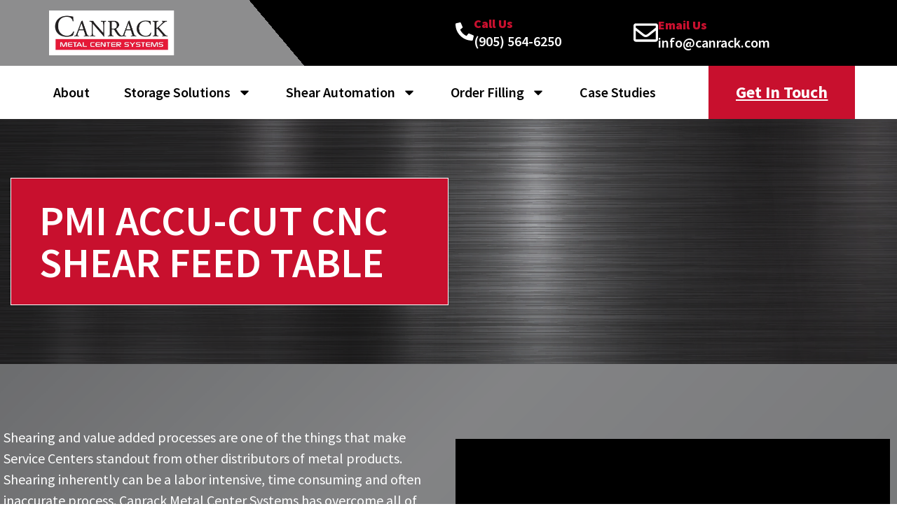

--- FILE ---
content_type: text/html; charset=UTF-8
request_url: https://canrack.com/shear-automation/pmi-accu-cut-cnc-shear-feed-table/
body_size: 22440
content:
<!doctype html>
<html lang="en-US">
<head>
<meta charset="UTF-8">
<meta name="viewport" content="width=device-width, initial-scale=1">
<link rel="profile" href="https://gmpg.org/xfn/11">
<meta name='robots' content='index, follow, max-image-preview:large, max-snippet:-1, max-video-preview:-1' />
<!-- This site is optimized with the Yoast SEO plugin v26.5 - https://yoast.com/wordpress/plugins/seo/ -->
<title>PMI Accu-Cut CNC Shear Feed Table | Canrack Storage Systems</title>
<meta name="description" content="Stand out from your competition with shearing and value added processes. The PMI Accu-Cut CNC Shear Feed Table from Canrack can offer you this and more!" />
<link rel="canonical" href="https://canrack.com/shear-automation/pmi-accu-cut-cnc-shear-feed-table/" />
<meta property="og:locale" content="en_US" />
<meta property="og:type" content="article" />
<meta property="og:title" content="PMI Accu-Cut CNC Shear Feed Table | Canrack Storage Systems" />
<meta property="og:description" content="Stand out from your competition with shearing and value added processes. The PMI Accu-Cut CNC Shear Feed Table from Canrack can offer you this and more!" />
<meta property="og:url" content="https://canrack.com/shear-automation/pmi-accu-cut-cnc-shear-feed-table/" />
<meta property="og:site_name" content="Canrack Storage Systems" />
<meta property="article:modified_time" content="2022-07-18T23:15:26+00:00" />
<meta property="og:image" content="https://canrack.com/wp-content/uploads/2022/07/2-1.png" />
<meta name="twitter:card" content="summary_large_image" />
<meta name="twitter:label1" content="Est. reading time" />
<meta name="twitter:data1" content="4 minutes" />
<script type="application/ld+json" class="yoast-schema-graph">{"@context":"https://schema.org","@graph":[{"@type":"WebPage","@id":"https://canrack.com/shear-automation/pmi-accu-cut-cnc-shear-feed-table/","url":"https://canrack.com/shear-automation/pmi-accu-cut-cnc-shear-feed-table/","name":"PMI Accu-Cut CNC Shear Feed Table | Canrack Storage Systems","isPartOf":{"@id":"https://canrack.com/#website"},"primaryImageOfPage":{"@id":"https://canrack.com/shear-automation/pmi-accu-cut-cnc-shear-feed-table/#primaryimage"},"image":{"@id":"https://canrack.com/shear-automation/pmi-accu-cut-cnc-shear-feed-table/#primaryimage"},"thumbnailUrl":"https://canrack.com/wp-content/uploads/2022/07/2-1.png","datePublished":"2019-05-10T20:40:43+00:00","dateModified":"2022-07-18T23:15:26+00:00","description":"Stand out from your competition with shearing and value added processes. The PMI Accu-Cut CNC Shear Feed Table from Canrack can offer you this and more!","breadcrumb":{"@id":"https://canrack.com/shear-automation/pmi-accu-cut-cnc-shear-feed-table/#breadcrumb"},"inLanguage":"en-US","potentialAction":[{"@type":"ReadAction","target":["https://canrack.com/shear-automation/pmi-accu-cut-cnc-shear-feed-table/"]}]},{"@type":"ImageObject","inLanguage":"en-US","@id":"https://canrack.com/shear-automation/pmi-accu-cut-cnc-shear-feed-table/#primaryimage","url":"https://canrack.com/wp-content/uploads/2022/07/2-1.png","contentUrl":"https://canrack.com/wp-content/uploads/2022/07/2-1.png","width":500,"height":330,"caption":"Sheets are fed into the shear with +/-0.005” tolerance"},{"@type":"BreadcrumbList","@id":"https://canrack.com/shear-automation/pmi-accu-cut-cnc-shear-feed-table/#breadcrumb","itemListElement":[{"@type":"ListItem","position":1,"name":"Home","item":"https://canrack.com/"},{"@type":"ListItem","position":2,"name":"Shear Automation","item":"https://canrack.com/shear-automation/"},{"@type":"ListItem","position":3,"name":"PMI Accu-Cut CNC Shear Feed Table"}]},{"@type":"WebSite","@id":"https://canrack.com/#website","url":"https://canrack.com/","name":"Canrack Storage Systems","description":"Improving safety, quality, and productivity","publisher":{"@id":"https://canrack.com/#organization"},"potentialAction":[{"@type":"SearchAction","target":{"@type":"EntryPoint","urlTemplate":"https://canrack.com/?s={search_term_string}"},"query-input":{"@type":"PropertyValueSpecification","valueRequired":true,"valueName":"search_term_string"}}],"inLanguage":"en-US"},{"@type":"Organization","@id":"https://canrack.com/#organization","name":"Canrack Metal Center Systems","url":"https://canrack.com/","logo":{"@type":"ImageObject","inLanguage":"en-US","@id":"https://canrack.com/#/schema/logo/image/","url":"https://canrack.com/wp-content/uploads/2022/07/canrack-logo.png","contentUrl":"https://canrack.com/wp-content/uploads/2022/07/canrack-logo.png","width":645,"height":228,"caption":"Canrack Metal Center Systems"},"image":{"@id":"https://canrack.com/#/schema/logo/image/"}}]}</script>
<!-- / Yoast SEO plugin. -->
<link rel="alternate" title="oEmbed (JSON)" type="application/json+oembed" href="https://canrack.com/wp-json/oembed/1.0/embed?url=https%3A%2F%2Fcanrack.com%2Fshear-automation%2Fpmi-accu-cut-cnc-shear-feed-table%2F" />
<link rel="alternate" title="oEmbed (XML)" type="text/xml+oembed" href="https://canrack.com/wp-json/oembed/1.0/embed?url=https%3A%2F%2Fcanrack.com%2Fshear-automation%2Fpmi-accu-cut-cnc-shear-feed-table%2F&#038;format=xml" />
<style>
.lazyload,
.lazyloading {
max-width: 100%;
}
</style>
<style id='wp-img-auto-sizes-contain-inline-css'>
img:is([sizes=auto i],[sizes^="auto," i]){contain-intrinsic-size:3000px 1500px}
/*# sourceURL=wp-img-auto-sizes-contain-inline-css */
</style>
<!-- <link rel='stylesheet' id='formidable-css' href='https://canrack.com/wp-content/plugins/formidable/css/formidableforms.css?ver=12121457' media='all' /> -->
<link rel="stylesheet" type="text/css" href="//canrack.com/wp-content/cache/wpfc-minified/32453mum/a0ahg.css" media="all"/>
<style id='wp-emoji-styles-inline-css'>
img.wp-smiley, img.emoji {
display: inline !important;
border: none !important;
box-shadow: none !important;
height: 1em !important;
width: 1em !important;
margin: 0 0.07em !important;
vertical-align: -0.1em !important;
background: none !important;
padding: 0 !important;
}
/*# sourceURL=wp-emoji-styles-inline-css */
</style>
<style id='global-styles-inline-css'>
:root{--wp--preset--aspect-ratio--square: 1;--wp--preset--aspect-ratio--4-3: 4/3;--wp--preset--aspect-ratio--3-4: 3/4;--wp--preset--aspect-ratio--3-2: 3/2;--wp--preset--aspect-ratio--2-3: 2/3;--wp--preset--aspect-ratio--16-9: 16/9;--wp--preset--aspect-ratio--9-16: 9/16;--wp--preset--color--black: #000000;--wp--preset--color--cyan-bluish-gray: #abb8c3;--wp--preset--color--white: #ffffff;--wp--preset--color--pale-pink: #f78da7;--wp--preset--color--vivid-red: #cf2e2e;--wp--preset--color--luminous-vivid-orange: #ff6900;--wp--preset--color--luminous-vivid-amber: #fcb900;--wp--preset--color--light-green-cyan: #7bdcb5;--wp--preset--color--vivid-green-cyan: #00d084;--wp--preset--color--pale-cyan-blue: #8ed1fc;--wp--preset--color--vivid-cyan-blue: #0693e3;--wp--preset--color--vivid-purple: #9b51e0;--wp--preset--gradient--vivid-cyan-blue-to-vivid-purple: linear-gradient(135deg,rgb(6,147,227) 0%,rgb(155,81,224) 100%);--wp--preset--gradient--light-green-cyan-to-vivid-green-cyan: linear-gradient(135deg,rgb(122,220,180) 0%,rgb(0,208,130) 100%);--wp--preset--gradient--luminous-vivid-amber-to-luminous-vivid-orange: linear-gradient(135deg,rgb(252,185,0) 0%,rgb(255,105,0) 100%);--wp--preset--gradient--luminous-vivid-orange-to-vivid-red: linear-gradient(135deg,rgb(255,105,0) 0%,rgb(207,46,46) 100%);--wp--preset--gradient--very-light-gray-to-cyan-bluish-gray: linear-gradient(135deg,rgb(238,238,238) 0%,rgb(169,184,195) 100%);--wp--preset--gradient--cool-to-warm-spectrum: linear-gradient(135deg,rgb(74,234,220) 0%,rgb(151,120,209) 20%,rgb(207,42,186) 40%,rgb(238,44,130) 60%,rgb(251,105,98) 80%,rgb(254,248,76) 100%);--wp--preset--gradient--blush-light-purple: linear-gradient(135deg,rgb(255,206,236) 0%,rgb(152,150,240) 100%);--wp--preset--gradient--blush-bordeaux: linear-gradient(135deg,rgb(254,205,165) 0%,rgb(254,45,45) 50%,rgb(107,0,62) 100%);--wp--preset--gradient--luminous-dusk: linear-gradient(135deg,rgb(255,203,112) 0%,rgb(199,81,192) 50%,rgb(65,88,208) 100%);--wp--preset--gradient--pale-ocean: linear-gradient(135deg,rgb(255,245,203) 0%,rgb(182,227,212) 50%,rgb(51,167,181) 100%);--wp--preset--gradient--electric-grass: linear-gradient(135deg,rgb(202,248,128) 0%,rgb(113,206,126) 100%);--wp--preset--gradient--midnight: linear-gradient(135deg,rgb(2,3,129) 0%,rgb(40,116,252) 100%);--wp--preset--font-size--small: 13px;--wp--preset--font-size--medium: 20px;--wp--preset--font-size--large: 36px;--wp--preset--font-size--x-large: 42px;--wp--preset--spacing--20: 0.44rem;--wp--preset--spacing--30: 0.67rem;--wp--preset--spacing--40: 1rem;--wp--preset--spacing--50: 1.5rem;--wp--preset--spacing--60: 2.25rem;--wp--preset--spacing--70: 3.38rem;--wp--preset--spacing--80: 5.06rem;--wp--preset--shadow--natural: 6px 6px 9px rgba(0, 0, 0, 0.2);--wp--preset--shadow--deep: 12px 12px 50px rgba(0, 0, 0, 0.4);--wp--preset--shadow--sharp: 6px 6px 0px rgba(0, 0, 0, 0.2);--wp--preset--shadow--outlined: 6px 6px 0px -3px rgb(255, 255, 255), 6px 6px rgb(0, 0, 0);--wp--preset--shadow--crisp: 6px 6px 0px rgb(0, 0, 0);}:root { --wp--style--global--content-size: 800px;--wp--style--global--wide-size: 1200px; }:where(body) { margin: 0; }.wp-site-blocks > .alignleft { float: left; margin-right: 2em; }.wp-site-blocks > .alignright { float: right; margin-left: 2em; }.wp-site-blocks > .aligncenter { justify-content: center; margin-left: auto; margin-right: auto; }:where(.wp-site-blocks) > * { margin-block-start: 24px; margin-block-end: 0; }:where(.wp-site-blocks) > :first-child { margin-block-start: 0; }:where(.wp-site-blocks) > :last-child { margin-block-end: 0; }:root { --wp--style--block-gap: 24px; }:root :where(.is-layout-flow) > :first-child{margin-block-start: 0;}:root :where(.is-layout-flow) > :last-child{margin-block-end: 0;}:root :where(.is-layout-flow) > *{margin-block-start: 24px;margin-block-end: 0;}:root :where(.is-layout-constrained) > :first-child{margin-block-start: 0;}:root :where(.is-layout-constrained) > :last-child{margin-block-end: 0;}:root :where(.is-layout-constrained) > *{margin-block-start: 24px;margin-block-end: 0;}:root :where(.is-layout-flex){gap: 24px;}:root :where(.is-layout-grid){gap: 24px;}.is-layout-flow > .alignleft{float: left;margin-inline-start: 0;margin-inline-end: 2em;}.is-layout-flow > .alignright{float: right;margin-inline-start: 2em;margin-inline-end: 0;}.is-layout-flow > .aligncenter{margin-left: auto !important;margin-right: auto !important;}.is-layout-constrained > .alignleft{float: left;margin-inline-start: 0;margin-inline-end: 2em;}.is-layout-constrained > .alignright{float: right;margin-inline-start: 2em;margin-inline-end: 0;}.is-layout-constrained > .aligncenter{margin-left: auto !important;margin-right: auto !important;}.is-layout-constrained > :where(:not(.alignleft):not(.alignright):not(.alignfull)){max-width: var(--wp--style--global--content-size);margin-left: auto !important;margin-right: auto !important;}.is-layout-constrained > .alignwide{max-width: var(--wp--style--global--wide-size);}body .is-layout-flex{display: flex;}.is-layout-flex{flex-wrap: wrap;align-items: center;}.is-layout-flex > :is(*, div){margin: 0;}body .is-layout-grid{display: grid;}.is-layout-grid > :is(*, div){margin: 0;}body{padding-top: 0px;padding-right: 0px;padding-bottom: 0px;padding-left: 0px;}a:where(:not(.wp-element-button)){text-decoration: underline;}:root :where(.wp-element-button, .wp-block-button__link){background-color: #32373c;border-width: 0;color: #fff;font-family: inherit;font-size: inherit;font-style: inherit;font-weight: inherit;letter-spacing: inherit;line-height: inherit;padding-top: calc(0.667em + 2px);padding-right: calc(1.333em + 2px);padding-bottom: calc(0.667em + 2px);padding-left: calc(1.333em + 2px);text-decoration: none;text-transform: inherit;}.has-black-color{color: var(--wp--preset--color--black) !important;}.has-cyan-bluish-gray-color{color: var(--wp--preset--color--cyan-bluish-gray) !important;}.has-white-color{color: var(--wp--preset--color--white) !important;}.has-pale-pink-color{color: var(--wp--preset--color--pale-pink) !important;}.has-vivid-red-color{color: var(--wp--preset--color--vivid-red) !important;}.has-luminous-vivid-orange-color{color: var(--wp--preset--color--luminous-vivid-orange) !important;}.has-luminous-vivid-amber-color{color: var(--wp--preset--color--luminous-vivid-amber) !important;}.has-light-green-cyan-color{color: var(--wp--preset--color--light-green-cyan) !important;}.has-vivid-green-cyan-color{color: var(--wp--preset--color--vivid-green-cyan) !important;}.has-pale-cyan-blue-color{color: var(--wp--preset--color--pale-cyan-blue) !important;}.has-vivid-cyan-blue-color{color: var(--wp--preset--color--vivid-cyan-blue) !important;}.has-vivid-purple-color{color: var(--wp--preset--color--vivid-purple) !important;}.has-black-background-color{background-color: var(--wp--preset--color--black) !important;}.has-cyan-bluish-gray-background-color{background-color: var(--wp--preset--color--cyan-bluish-gray) !important;}.has-white-background-color{background-color: var(--wp--preset--color--white) !important;}.has-pale-pink-background-color{background-color: var(--wp--preset--color--pale-pink) !important;}.has-vivid-red-background-color{background-color: var(--wp--preset--color--vivid-red) !important;}.has-luminous-vivid-orange-background-color{background-color: var(--wp--preset--color--luminous-vivid-orange) !important;}.has-luminous-vivid-amber-background-color{background-color: var(--wp--preset--color--luminous-vivid-amber) !important;}.has-light-green-cyan-background-color{background-color: var(--wp--preset--color--light-green-cyan) !important;}.has-vivid-green-cyan-background-color{background-color: var(--wp--preset--color--vivid-green-cyan) !important;}.has-pale-cyan-blue-background-color{background-color: var(--wp--preset--color--pale-cyan-blue) !important;}.has-vivid-cyan-blue-background-color{background-color: var(--wp--preset--color--vivid-cyan-blue) !important;}.has-vivid-purple-background-color{background-color: var(--wp--preset--color--vivid-purple) !important;}.has-black-border-color{border-color: var(--wp--preset--color--black) !important;}.has-cyan-bluish-gray-border-color{border-color: var(--wp--preset--color--cyan-bluish-gray) !important;}.has-white-border-color{border-color: var(--wp--preset--color--white) !important;}.has-pale-pink-border-color{border-color: var(--wp--preset--color--pale-pink) !important;}.has-vivid-red-border-color{border-color: var(--wp--preset--color--vivid-red) !important;}.has-luminous-vivid-orange-border-color{border-color: var(--wp--preset--color--luminous-vivid-orange) !important;}.has-luminous-vivid-amber-border-color{border-color: var(--wp--preset--color--luminous-vivid-amber) !important;}.has-light-green-cyan-border-color{border-color: var(--wp--preset--color--light-green-cyan) !important;}.has-vivid-green-cyan-border-color{border-color: var(--wp--preset--color--vivid-green-cyan) !important;}.has-pale-cyan-blue-border-color{border-color: var(--wp--preset--color--pale-cyan-blue) !important;}.has-vivid-cyan-blue-border-color{border-color: var(--wp--preset--color--vivid-cyan-blue) !important;}.has-vivid-purple-border-color{border-color: var(--wp--preset--color--vivid-purple) !important;}.has-vivid-cyan-blue-to-vivid-purple-gradient-background{background: var(--wp--preset--gradient--vivid-cyan-blue-to-vivid-purple) !important;}.has-light-green-cyan-to-vivid-green-cyan-gradient-background{background: var(--wp--preset--gradient--light-green-cyan-to-vivid-green-cyan) !important;}.has-luminous-vivid-amber-to-luminous-vivid-orange-gradient-background{background: var(--wp--preset--gradient--luminous-vivid-amber-to-luminous-vivid-orange) !important;}.has-luminous-vivid-orange-to-vivid-red-gradient-background{background: var(--wp--preset--gradient--luminous-vivid-orange-to-vivid-red) !important;}.has-very-light-gray-to-cyan-bluish-gray-gradient-background{background: var(--wp--preset--gradient--very-light-gray-to-cyan-bluish-gray) !important;}.has-cool-to-warm-spectrum-gradient-background{background: var(--wp--preset--gradient--cool-to-warm-spectrum) !important;}.has-blush-light-purple-gradient-background{background: var(--wp--preset--gradient--blush-light-purple) !important;}.has-blush-bordeaux-gradient-background{background: var(--wp--preset--gradient--blush-bordeaux) !important;}.has-luminous-dusk-gradient-background{background: var(--wp--preset--gradient--luminous-dusk) !important;}.has-pale-ocean-gradient-background{background: var(--wp--preset--gradient--pale-ocean) !important;}.has-electric-grass-gradient-background{background: var(--wp--preset--gradient--electric-grass) !important;}.has-midnight-gradient-background{background: var(--wp--preset--gradient--midnight) !important;}.has-small-font-size{font-size: var(--wp--preset--font-size--small) !important;}.has-medium-font-size{font-size: var(--wp--preset--font-size--medium) !important;}.has-large-font-size{font-size: var(--wp--preset--font-size--large) !important;}.has-x-large-font-size{font-size: var(--wp--preset--font-size--x-large) !important;}
:root :where(.wp-block-pullquote){font-size: 1.5em;line-height: 1.6;}
/*# sourceURL=global-styles-inline-css */
</style>
<!-- <link rel='stylesheet' id='hello-elementor-css' href='https://canrack.com/wp-content/themes/hello-elementor/assets/css/reset.css?ver=3.4.5' media='all' /> -->
<!-- <link rel='stylesheet' id='hello-elementor-theme-style-css' href='https://canrack.com/wp-content/themes/hello-elementor/assets/css/theme.css?ver=3.4.5' media='all' /> -->
<!-- <link rel='stylesheet' id='hello-elementor-header-footer-css' href='https://canrack.com/wp-content/themes/hello-elementor/assets/css/header-footer.css?ver=3.4.5' media='all' /> -->
<!-- <link rel='stylesheet' id='elementor-frontend-css' href='https://canrack.com/wp-content/plugins/elementor/assets/css/frontend.min.css?ver=3.33.4' media='all' /> -->
<link rel="stylesheet" type="text/css" href="//canrack.com/wp-content/cache/wpfc-minified/8ytxmx79/a0af7.css" media="all"/>
<link rel='stylesheet' id='elementor-post-6-css' href='https://canrack.com/wp-content/uploads/elementor/css/post-6.css?ver=1765551431' media='all' />
<!-- <link rel='stylesheet' id='widget-image-css' href='https://canrack.com/wp-content/plugins/elementor/assets/css/widget-image.min.css?ver=3.33.4' media='all' /> -->
<!-- <link rel='stylesheet' id='widget-icon-box-css' href='https://canrack.com/wp-content/plugins/elementor/assets/css/widget-icon-box.min.css?ver=3.33.4' media='all' /> -->
<!-- <link rel='stylesheet' id='widget-nav-menu-css' href='https://canrack.com/wp-content/plugins/elementor-pro/assets/css/widget-nav-menu.min.css?ver=3.33.2' media='all' /> -->
<!-- <link rel='stylesheet' id='e-sticky-css' href='https://canrack.com/wp-content/plugins/elementor-pro/assets/css/modules/sticky.min.css?ver=3.33.2' media='all' /> -->
<!-- <link rel='stylesheet' id='widget-heading-css' href='https://canrack.com/wp-content/plugins/elementor/assets/css/widget-heading.min.css?ver=3.33.4' media='all' /> -->
<!-- <link rel='stylesheet' id='widget-icon-list-css' href='https://canrack.com/wp-content/plugins/elementor/assets/css/widget-icon-list.min.css?ver=3.33.4' media='all' /> -->
<!-- <link rel='stylesheet' id='lae-animate-css' href='https://canrack.com/wp-content/plugins/addons-for-elementor-premium/assets/css/lib/animate.css?ver=9.0' media='all' /> -->
<!-- <link rel='stylesheet' id='lae-sliders-styles-css' href='https://canrack.com/wp-content/plugins/addons-for-elementor-premium/assets/css/lib/sliders.min.css?ver=9.0' media='all' /> -->
<!-- <link rel='stylesheet' id='lae-icomoon-styles-css' href='https://canrack.com/wp-content/plugins/addons-for-elementor-premium/assets/css/icomoon.css?ver=9.0' media='all' /> -->
<!-- <link rel='stylesheet' id='lae-frontend-styles-css' href='https://canrack.com/wp-content/plugins/addons-for-elementor-premium/assets/css/lae-frontend.css?ver=9.0' media='all' /> -->
<!-- <link rel='stylesheet' id='lae-grid-styles-css' href='https://canrack.com/wp-content/plugins/addons-for-elementor-premium/assets/css/lae-grid.css?ver=9.0' media='all' /> -->
<!-- <link rel='stylesheet' id='fancybox-css' href='https://canrack.com/wp-content/plugins/addons-for-elementor-premium/assets/css/premium/lib/jquery.fancybox.css?ver=9.0' media='all' /> -->
<!-- <link rel='stylesheet' id='powertip-css' href='https://canrack.com/wp-content/plugins/addons-for-elementor-premium/assets/css/premium/lib/powertip.css?ver=9.0' media='all' /> -->
<!-- <link rel='stylesheet' id='lae-premium-sliders-styles-css' href='https://canrack.com/wp-content/plugins/addons-for-elementor-premium/assets/css/premium/lib/sliders.min.css?ver=9.0' media='all' /> -->
<!-- <link rel='stylesheet' id='lae-blocks-styles-css' href='https://canrack.com/wp-content/plugins/addons-for-elementor-premium/assets/css/premium/lae-blocks.css?ver=9.0' media='all' /> -->
<!-- <link rel='stylesheet' id='lae-widgets-styles-css' href='https://canrack.com/wp-content/plugins/addons-for-elementor-premium/assets/css/widgets/lae-widgets.min.css?ver=9.0' media='all' /> -->
<!-- <link rel='stylesheet' id='lae-premium-widgets-styles-css' href='https://canrack.com/wp-content/plugins/addons-for-elementor-premium/assets/css/premium/widgets/lae-widgets.min.css?ver=9.0' media='all' /> -->
<!-- <link rel='stylesheet' id='widget-video-css' href='https://canrack.com/wp-content/plugins/elementor/assets/css/widget-video.min.css?ver=3.33.4' media='all' /> -->
<!-- <link rel='stylesheet' id='widget-image-box-css' href='https://canrack.com/wp-content/plugins/elementor/assets/css/widget-image-box.min.css?ver=3.33.4' media='all' /> -->
<!-- <link rel='stylesheet' id='swiper-css' href='https://canrack.com/wp-content/plugins/elementor/assets/lib/swiper/v8/css/swiper.min.css?ver=8.4.5' media='all' /> -->
<!-- <link rel='stylesheet' id='e-swiper-css' href='https://canrack.com/wp-content/plugins/elementor/assets/css/conditionals/e-swiper.min.css?ver=3.33.4' media='all' /> -->
<!-- <link rel='stylesheet' id='widget-gallery-css' href='https://canrack.com/wp-content/plugins/elementor-pro/assets/css/widget-gallery.min.css?ver=3.33.2' media='all' /> -->
<!-- <link rel='stylesheet' id='elementor-gallery-css' href='https://canrack.com/wp-content/plugins/elementor/assets/lib/e-gallery/css/e-gallery.min.css?ver=1.2.0' media='all' /> -->
<!-- <link rel='stylesheet' id='e-transitions-css' href='https://canrack.com/wp-content/plugins/elementor-pro/assets/css/conditionals/transitions.min.css?ver=3.33.2' media='all' /> -->
<link rel="stylesheet" type="text/css" href="//canrack.com/wp-content/cache/wpfc-minified/30fll1s3/a10cj.css" media="all"/>
<link rel='stylesheet' id='elementor-post-224-css' href='https://canrack.com/wp-content/uploads/elementor/css/post-224.css?ver=1765555835' media='all' />
<link rel='stylesheet' id='elementor-post-8-css' href='https://canrack.com/wp-content/uploads/elementor/css/post-8.css?ver=1765551432' media='all' />
<link rel='stylesheet' id='elementor-post-506-css' href='https://canrack.com/wp-content/uploads/elementor/css/post-506.css?ver=1765551433' media='all' />
<!-- <link rel='stylesheet' id='hello-elementor-child-style-css' href='https://canrack.com/wp-content/themes/hello-theme-child/style.css?ver=1.0.0' media='all' /> -->
<!-- <link rel='stylesheet' id='elementor-gf-local-sourcesanspro-css' href='https://canrack.com/wp-content/uploads/elementor/google-fonts/css/sourcesanspro.css?ver=1742308433' media='all' /> -->
<link rel="stylesheet" type="text/css" href="//canrack.com/wp-content/cache/wpfc-minified/qkehj1yx/a0af7.css" media="all"/>
<script src='//canrack.com/wp-content/cache/wpfc-minified/2f7trs1k/a0afr.js' type="text/javascript"></script>
<!-- <script src="https://canrack.com/wp-includes/js/jquery/jquery.min.js?ver=3.7.1" id="jquery-core-js"></script> -->
<!-- <script src="https://canrack.com/wp-includes/js/jquery/jquery-migrate.min.js?ver=3.4.1" id="jquery-migrate-js"></script> -->
<link rel="https://api.w.org/" href="https://canrack.com/wp-json/" /><link rel="alternate" title="JSON" type="application/json" href="https://canrack.com/wp-json/wp/v2/pages/224" />        <script type="text/javascript">
( function () {
window.lae_fs = { can_use_premium_code: true};
} )();
</script>
<script>document.documentElement.className += " js";</script>
<script>
document.documentElement.className = document.documentElement.className.replace('no-js', 'js');
</script>
<style>
.no-js img.lazyload {
display: none;
}
figure.wp-block-image img.lazyloading {
min-width: 150px;
}
.lazyload,
.lazyloading {
--smush-placeholder-width: 100px;
--smush-placeholder-aspect-ratio: 1/1;
width: var(--smush-image-width, var(--smush-placeholder-width)) !important;
aspect-ratio: var(--smush-image-aspect-ratio, var(--smush-placeholder-aspect-ratio)) !important;
}
.lazyload, .lazyloading {
opacity: 0;
}
.lazyloaded {
opacity: 1;
transition: opacity 400ms;
transition-delay: 0ms;
}
</style>
<meta name="generator" content="Elementor 3.33.4; features: e_font_icon_svg, additional_custom_breakpoints; settings: css_print_method-external, google_font-enabled, font_display-auto">
<!-- Global site tag (gtag.js) - Google Analytics -->
<script async src="https://www.googletagmanager.com/gtag/js?id=G-6NS510BPDE"></script>
<script>
window.dataLayer = window.dataLayer || [];
function gtag(){dataLayer.push(arguments);}
gtag('js', new Date());
gtag('config', 'G-6NS510BPDE');
</script>
<style>
.e-con.e-parent:nth-of-type(n+4):not(.e-lazyloaded):not(.e-no-lazyload),
.e-con.e-parent:nth-of-type(n+4):not(.e-lazyloaded):not(.e-no-lazyload) * {
background-image: none !important;
}
@media screen and (max-height: 1024px) {
.e-con.e-parent:nth-of-type(n+3):not(.e-lazyloaded):not(.e-no-lazyload),
.e-con.e-parent:nth-of-type(n+3):not(.e-lazyloaded):not(.e-no-lazyload) * {
background-image: none !important;
}
}
@media screen and (max-height: 640px) {
.e-con.e-parent:nth-of-type(n+2):not(.e-lazyloaded):not(.e-no-lazyload),
.e-con.e-parent:nth-of-type(n+2):not(.e-lazyloaded):not(.e-no-lazyload) * {
background-image: none !important;
}
}
</style>
</head>
<body class="wp-singular page-template-default page page-id-224 page-child parent-pageid-39 wp-embed-responsive wp-theme-hello-elementor wp-child-theme-hello-theme-child hello-elementor-default elementor-default elementor-kit-6 elementor-page elementor-page-224">
<a class="skip-link screen-reader-text" href="#content">Skip to content</a>
<header data-elementor-type="header" data-elementor-id="8" class="elementor elementor-8 elementor-location-header" data-elementor-post-type="elementor_library">
<section class="elementor-section elementor-top-section elementor-element elementor-element-d58c8e9 elementor-section-full_width elementor-hidden-tablet elementor-hidden-mobile elementor-section-height-default elementor-section-height-default" data-id="d58c8e9" data-element_type="section" data-settings="{&quot;background_background&quot;:&quot;gradient&quot;,&quot;sticky&quot;:&quot;top&quot;,&quot;sticky_on&quot;:[&quot;desktop&quot;,&quot;tablet&quot;,&quot;mobile&quot;],&quot;sticky_offset&quot;:0,&quot;sticky_effects_offset&quot;:0,&quot;sticky_anchor_link_offset&quot;:0}">
<div class="elementor-container elementor-column-gap-no">
<div class="elementor-column elementor-col-100 elementor-top-column elementor-element elementor-element-15dc288" data-id="15dc288" data-element_type="column">
<div class="elementor-widget-wrap elementor-element-populated">
<section class="elementor-section elementor-inner-section elementor-element elementor-element-a3385a8 elementor-section-boxed elementor-section-height-default elementor-section-height-default" data-id="a3385a8" data-element_type="section">
<div class="elementor-container elementor-column-gap-default">
<div class="elementor-column elementor-col-25 elementor-inner-column elementor-element elementor-element-6c184cd" data-id="6c184cd" data-element_type="column">
<div class="elementor-widget-wrap elementor-element-populated">
<div class="elementor-element elementor-element-b0805c6 elementor-widget elementor-widget-image" data-id="b0805c6" data-element_type="widget" data-widget_type="image.default">
<div class="elementor-widget-container">
<a href="https://canrack.com">
<img fetchpriority="high" width="645" height="228" src="https://canrack.com/wp-content/uploads/2022/07/canrack-logo.webp" class="attachment-full size-full wp-image-1703" alt="" srcset="https://canrack.com/wp-content/uploads/2022/07/canrack-logo.webp 645w, https://canrack.com/wp-content/uploads/2022/07/canrack-logo-300x106.webp 300w" sizes="(max-width: 645px) 100vw, 645px" />								</a>
</div>
</div>
</div>
</div>
<div class="elementor-column elementor-col-25 elementor-inner-column elementor-element elementor-element-88700bb" data-id="88700bb" data-element_type="column">
<div class="elementor-widget-wrap">
</div>
</div>
<div class="elementor-column elementor-col-25 elementor-inner-column elementor-element elementor-element-0c4bd8d" data-id="0c4bd8d" data-element_type="column">
<div class="elementor-widget-wrap elementor-element-populated">
<div class="elementor-element elementor-element-40200ac elementor-position-left elementor-view-default elementor-mobile-position-top elementor-widget elementor-widget-icon-box" data-id="40200ac" data-element_type="widget" data-widget_type="icon-box.default">
<div class="elementor-widget-container">
<div class="elementor-icon-box-wrapper">
<div class="elementor-icon-box-icon">
<a href="tel:905-564-6250" class="elementor-icon" tabindex="-1" aria-label="Call Us">
<svg aria-hidden="true" class="e-font-icon-svg e-fas-phone-alt" viewBox="0 0 512 512" xmlns="http://www.w3.org/2000/svg"><path d="M497.39 361.8l-112-48a24 24 0 0 0-28 6.9l-49.6 60.6A370.66 370.66 0 0 1 130.6 204.11l60.6-49.6a23.94 23.94 0 0 0 6.9-28l-48-112A24.16 24.16 0 0 0 122.6.61l-104 24A24 24 0 0 0 0 48c0 256.5 207.9 464 464 464a24 24 0 0 0 23.4-18.6l24-104a24.29 24.29 0 0 0-14.01-27.6z"></path></svg>				</a>
</div>
<div class="elementor-icon-box-content">
<h4 class="elementor-icon-box-title">
<a href="tel:905-564-6250" >
Call Us						</a>
</h4>
<p class="elementor-icon-box-description">
(905) 564-6250					</p>
</div>
</div>
</div>
</div>
</div>
</div>
<div class="elementor-column elementor-col-25 elementor-inner-column elementor-element elementor-element-a5841bf" data-id="a5841bf" data-element_type="column">
<div class="elementor-widget-wrap elementor-element-populated">
<div class="elementor-element elementor-element-c1aaeac elementor-position-left elementor-view-default elementor-mobile-position-top elementor-widget elementor-widget-icon-box" data-id="c1aaeac" data-element_type="widget" data-widget_type="icon-box.default">
<div class="elementor-widget-container">
<div class="elementor-icon-box-wrapper">
<div class="elementor-icon-box-icon">
<a href="mailto:info@canrack.com?subject=Inquiry%20about%20Canrack%20Metal%20Systems" class="elementor-icon" tabindex="-1" aria-label="Email Us">
<svg aria-hidden="true" class="e-font-icon-svg e-far-envelope" viewBox="0 0 512 512" xmlns="http://www.w3.org/2000/svg"><path d="M464 64H48C21.49 64 0 85.49 0 112v288c0 26.51 21.49 48 48 48h416c26.51 0 48-21.49 48-48V112c0-26.51-21.49-48-48-48zm0 48v40.805c-22.422 18.259-58.168 46.651-134.587 106.49-16.841 13.247-50.201 45.072-73.413 44.701-23.208.375-56.579-31.459-73.413-44.701C106.18 199.465 70.425 171.067 48 152.805V112h416zM48 400V214.398c22.914 18.251 55.409 43.862 104.938 82.646 21.857 17.205 60.134 55.186 103.062 54.955 42.717.231 80.509-37.199 103.053-54.947 49.528-38.783 82.032-64.401 104.947-82.653V400H48z"></path></svg>				</a>
</div>
<div class="elementor-icon-box-content">
<h4 class="elementor-icon-box-title">
<a href="mailto:info@canrack.com?subject=Inquiry%20about%20Canrack%20Metal%20Systems" >
Email Us						</a>
</h4>
<p class="elementor-icon-box-description">
info@canrack.com					</p>
</div>
</div>
</div>
</div>
</div>
</div>
</div>
</section>
<section class="elementor-section elementor-inner-section elementor-element elementor-element-15f4d60 elementor-section-boxed elementor-section-height-default elementor-section-height-default" data-id="15f4d60" data-element_type="section" data-settings="{&quot;background_background&quot;:&quot;classic&quot;}">
<div class="elementor-container elementor-column-gap-default">
<div class="elementor-column elementor-col-33 elementor-inner-column elementor-element elementor-element-ab3d68a" data-id="ab3d68a" data-element_type="column">
<div class="elementor-widget-wrap elementor-element-populated">
<div class="elementor-element elementor-element-9ae6b9e elementor-nav-menu__align-center elementor-nav-menu--dropdown-tablet elementor-nav-menu__text-align-aside elementor-nav-menu--toggle elementor-nav-menu--burger elementor-widget elementor-widget-nav-menu" data-id="9ae6b9e" data-element_type="widget" data-settings="{&quot;layout&quot;:&quot;horizontal&quot;,&quot;submenu_icon&quot;:{&quot;value&quot;:&quot;&lt;svg aria-hidden=\&quot;true\&quot; class=\&quot;e-font-icon-svg e-fas-caret-down\&quot; viewBox=\&quot;0 0 320 512\&quot; xmlns=\&quot;http:\/\/www.w3.org\/2000\/svg\&quot;&gt;&lt;path d=\&quot;M31.3 192h257.3c17.8 0 26.7 21.5 14.1 34.1L174.1 354.8c-7.8 7.8-20.5 7.8-28.3 0L17.2 226.1C4.6 213.5 13.5 192 31.3 192z\&quot;&gt;&lt;\/path&gt;&lt;\/svg&gt;&quot;,&quot;library&quot;:&quot;fa-solid&quot;},&quot;toggle&quot;:&quot;burger&quot;}" data-widget_type="nav-menu.default">
<div class="elementor-widget-container">
<nav aria-label="Menu" class="elementor-nav-menu--main elementor-nav-menu__container elementor-nav-menu--layout-horizontal e--pointer-underline e--animation-fade">
<ul id="menu-1-9ae6b9e" class="elementor-nav-menu"><li class="menu-item menu-item-type-post_type menu-item-object-page menu-item-433"><a href="https://canrack.com/about/" class="elementor-item">About</a></li>
<li class="menu-item menu-item-type-post_type menu-item-object-page menu-item-has-children menu-item-434"><a href="https://canrack.com/storage-solutions/" class="elementor-item">Storage Solutions</a>
<ul class="sub-menu elementor-nav-menu--dropdown">
<li class="menu-item menu-item-type-post_type menu-item-object-page menu-item-435"><a href="https://canrack.com/storage-solutions/bar-sheet-storage/" class="elementor-sub-item">Bar and Sheet Storage</a></li>
<li class="menu-item menu-item-type-post_type menu-item-object-page menu-item-436"><a href="https://canrack.com/storage-solutions/custom-metal-storage-systems/" class="elementor-sub-item">Specialized Storage</a></li>
</ul>
</li>
<li class="menu-item menu-item-type-post_type menu-item-object-page current-page-ancestor current-menu-ancestor current-menu-parent current-page-parent current_page_parent current_page_ancestor menu-item-has-children menu-item-437"><a href="https://canrack.com/shear-automation/" class="elementor-item">Shear Automation</a>
<ul class="sub-menu elementor-nav-menu--dropdown">
<li class="menu-item menu-item-type-post_type menu-item-object-page menu-item-439"><a href="https://canrack.com/shear-automation/sheet-handler/" class="elementor-sub-item">Sheet Handler</a></li>
<li class="menu-item menu-item-type-post_type menu-item-object-page current-menu-item page_item page-item-224 current_page_item menu-item-438"><a href="https://canrack.com/shear-automation/pmi-accu-cut-cnc-shear-feed-table/" aria-current="page" class="elementor-sub-item elementor-item-active">PMI Accu-Cut CNC Shear Feed Table</a></li>
<li class="menu-item menu-item-type-post_type menu-item-object-page menu-item-440"><a href="https://canrack.com/shear-automation/plate-shear-feeder/" class="elementor-sub-item">Plate Shear Feeder</a></li>
<li class="menu-item menu-item-type-post_type menu-item-object-page menu-item-441"><a href="https://canrack.com/shear-automation/shear-conveyors/" class="elementor-sub-item">Shear Conveyors</a></li>
</ul>
</li>
<li class="menu-item menu-item-type-post_type menu-item-object-page menu-item-has-children menu-item-442"><a href="https://canrack.com/order-filling/" class="elementor-item">Order Filling</a>
<ul class="sub-menu elementor-nav-menu--dropdown">
<li class="menu-item menu-item-type-post_type menu-item-object-page menu-item-443"><a href="https://canrack.com/order-filling/bar-order-filling-stations/" class="elementor-sub-item">Bar Order Filling Stations</a></li>
<li class="menu-item menu-item-type-post_type menu-item-object-page menu-item-444"><a href="https://canrack.com/order-filling/sheet-order-filling/" class="elementor-sub-item">Sheet Order Filling</a></li>
<li class="menu-item menu-item-type-post_type menu-item-object-page menu-item-1245"><a href="https://canrack.com/order-filling/orbital-wrapper-system/" class="elementor-sub-item">Orbital Wrapper System</a></li>
<li class="menu-item menu-item-type-post_type menu-item-object-page menu-item-1276"><a href="https://canrack.com/order-filling/laminator-systems/" class="elementor-sub-item">Laminator System</a></li>
</ul>
</li>
<li class="menu-item menu-item-type-post_type menu-item-object-page menu-item-447"><a href="https://canrack.com/case-studies/" class="elementor-item">Case Studies</a></li>
</ul>			</nav>
<div class="elementor-menu-toggle" role="button" tabindex="0" aria-label="Menu Toggle" aria-expanded="false">
<svg aria-hidden="true" role="presentation" class="elementor-menu-toggle__icon--open e-font-icon-svg e-eicon-menu-bar" viewBox="0 0 1000 1000" xmlns="http://www.w3.org/2000/svg"><path d="M104 333H896C929 333 958 304 958 271S929 208 896 208H104C71 208 42 237 42 271S71 333 104 333ZM104 583H896C929 583 958 554 958 521S929 458 896 458H104C71 458 42 487 42 521S71 583 104 583ZM104 833H896C929 833 958 804 958 771S929 708 896 708H104C71 708 42 737 42 771S71 833 104 833Z"></path></svg><svg aria-hidden="true" role="presentation" class="elementor-menu-toggle__icon--close e-font-icon-svg e-eicon-close" viewBox="0 0 1000 1000" xmlns="http://www.w3.org/2000/svg"><path d="M742 167L500 408 258 167C246 154 233 150 217 150 196 150 179 158 167 167 154 179 150 196 150 212 150 229 154 242 171 254L408 500 167 742C138 771 138 800 167 829 196 858 225 858 254 829L496 587 738 829C750 842 767 846 783 846 800 846 817 842 829 829 842 817 846 804 846 783 846 767 842 750 829 737L588 500 833 258C863 229 863 200 833 171 804 137 775 137 742 167Z"></path></svg>		</div>
<nav class="elementor-nav-menu--dropdown elementor-nav-menu__container" aria-hidden="true">
<ul id="menu-2-9ae6b9e" class="elementor-nav-menu"><li class="menu-item menu-item-type-post_type menu-item-object-page menu-item-433"><a href="https://canrack.com/about/" class="elementor-item" tabindex="-1">About</a></li>
<li class="menu-item menu-item-type-post_type menu-item-object-page menu-item-has-children menu-item-434"><a href="https://canrack.com/storage-solutions/" class="elementor-item" tabindex="-1">Storage Solutions</a>
<ul class="sub-menu elementor-nav-menu--dropdown">
<li class="menu-item menu-item-type-post_type menu-item-object-page menu-item-435"><a href="https://canrack.com/storage-solutions/bar-sheet-storage/" class="elementor-sub-item" tabindex="-1">Bar and Sheet Storage</a></li>
<li class="menu-item menu-item-type-post_type menu-item-object-page menu-item-436"><a href="https://canrack.com/storage-solutions/custom-metal-storage-systems/" class="elementor-sub-item" tabindex="-1">Specialized Storage</a></li>
</ul>
</li>
<li class="menu-item menu-item-type-post_type menu-item-object-page current-page-ancestor current-menu-ancestor current-menu-parent current-page-parent current_page_parent current_page_ancestor menu-item-has-children menu-item-437"><a href="https://canrack.com/shear-automation/" class="elementor-item" tabindex="-1">Shear Automation</a>
<ul class="sub-menu elementor-nav-menu--dropdown">
<li class="menu-item menu-item-type-post_type menu-item-object-page menu-item-439"><a href="https://canrack.com/shear-automation/sheet-handler/" class="elementor-sub-item" tabindex="-1">Sheet Handler</a></li>
<li class="menu-item menu-item-type-post_type menu-item-object-page current-menu-item page_item page-item-224 current_page_item menu-item-438"><a href="https://canrack.com/shear-automation/pmi-accu-cut-cnc-shear-feed-table/" aria-current="page" class="elementor-sub-item elementor-item-active" tabindex="-1">PMI Accu-Cut CNC Shear Feed Table</a></li>
<li class="menu-item menu-item-type-post_type menu-item-object-page menu-item-440"><a href="https://canrack.com/shear-automation/plate-shear-feeder/" class="elementor-sub-item" tabindex="-1">Plate Shear Feeder</a></li>
<li class="menu-item menu-item-type-post_type menu-item-object-page menu-item-441"><a href="https://canrack.com/shear-automation/shear-conveyors/" class="elementor-sub-item" tabindex="-1">Shear Conveyors</a></li>
</ul>
</li>
<li class="menu-item menu-item-type-post_type menu-item-object-page menu-item-has-children menu-item-442"><a href="https://canrack.com/order-filling/" class="elementor-item" tabindex="-1">Order Filling</a>
<ul class="sub-menu elementor-nav-menu--dropdown">
<li class="menu-item menu-item-type-post_type menu-item-object-page menu-item-443"><a href="https://canrack.com/order-filling/bar-order-filling-stations/" class="elementor-sub-item" tabindex="-1">Bar Order Filling Stations</a></li>
<li class="menu-item menu-item-type-post_type menu-item-object-page menu-item-444"><a href="https://canrack.com/order-filling/sheet-order-filling/" class="elementor-sub-item" tabindex="-1">Sheet Order Filling</a></li>
<li class="menu-item menu-item-type-post_type menu-item-object-page menu-item-1245"><a href="https://canrack.com/order-filling/orbital-wrapper-system/" class="elementor-sub-item" tabindex="-1">Orbital Wrapper System</a></li>
<li class="menu-item menu-item-type-post_type menu-item-object-page menu-item-1276"><a href="https://canrack.com/order-filling/laminator-systems/" class="elementor-sub-item" tabindex="-1">Laminator System</a></li>
</ul>
</li>
<li class="menu-item menu-item-type-post_type menu-item-object-page menu-item-447"><a href="https://canrack.com/case-studies/" class="elementor-item" tabindex="-1">Case Studies</a></li>
</ul>			</nav>
</div>
</div>
</div>
</div>
<div class="elementor-column elementor-col-33 elementor-inner-column elementor-element elementor-element-99ea095" data-id="99ea095" data-element_type="column" data-settings="{&quot;background_background&quot;:&quot;classic&quot;}">
<div class="elementor-widget-wrap elementor-element-populated">
<div class="elementor-element elementor-element-5dc666d elementor-align-center elementor-widget elementor-widget-button" data-id="5dc666d" data-element_type="widget" data-widget_type="button.default">
<div class="elementor-widget-container">
<div class="elementor-button-wrapper">
<a class="elementor-button elementor-button-link elementor-size-sm" href="https://canrack.com/contact/">
<span class="elementor-button-content-wrapper">
<span class="elementor-button-text">Get In Touch</span>
</span>
</a>
</div>
</div>
</div>
</div>
</div>
<div class="elementor-column elementor-col-33 elementor-inner-column elementor-element elementor-element-f5954e5" data-id="f5954e5" data-element_type="column">
<div class="elementor-widget-wrap">
</div>
</div>
</div>
</section>
</div>
</div>
</div>
</section>
<section class="elementor-section elementor-top-section elementor-element elementor-element-b199e18 elementor-section-full_width elementor-hidden-desktop elementor-hidden-mobile elementor-section-height-default elementor-section-height-default" data-id="b199e18" data-element_type="section" data-settings="{&quot;background_background&quot;:&quot;gradient&quot;,&quot;sticky&quot;:&quot;top&quot;,&quot;sticky_on&quot;:[&quot;desktop&quot;,&quot;tablet&quot;,&quot;mobile&quot;],&quot;sticky_offset&quot;:0,&quot;sticky_effects_offset&quot;:0,&quot;sticky_anchor_link_offset&quot;:0}">
<div class="elementor-container elementor-column-gap-no">
<div class="elementor-column elementor-col-100 elementor-top-column elementor-element elementor-element-65a0cbc" data-id="65a0cbc" data-element_type="column">
<div class="elementor-widget-wrap elementor-element-populated">
<section class="elementor-section elementor-inner-section elementor-element elementor-element-eed0c35 elementor-section-boxed elementor-section-height-default elementor-section-height-default" data-id="eed0c35" data-element_type="section">
<div class="elementor-container elementor-column-gap-default">
<div class="elementor-column elementor-col-25 elementor-inner-column elementor-element elementor-element-a6667fc" data-id="a6667fc" data-element_type="column">
<div class="elementor-widget-wrap elementor-element-populated">
<div class="elementor-element elementor-element-1ccb218 elementor-widget elementor-widget-image" data-id="1ccb218" data-element_type="widget" data-widget_type="image.default">
<div class="elementor-widget-container">
<a href="https://canrack.com">
<img fetchpriority="high" width="645" height="228" src="https://canrack.com/wp-content/uploads/2022/07/canrack-logo.webp" class="attachment-full size-full wp-image-1703" alt="" srcset="https://canrack.com/wp-content/uploads/2022/07/canrack-logo.webp 645w, https://canrack.com/wp-content/uploads/2022/07/canrack-logo-300x106.webp 300w" sizes="(max-width: 645px) 100vw, 645px" />								</a>
</div>
</div>
</div>
</div>
<div class="elementor-column elementor-col-25 elementor-inner-column elementor-element elementor-element-5003472" data-id="5003472" data-element_type="column">
<div class="elementor-widget-wrap elementor-element-populated">
<div class="elementor-element elementor-element-6dfb55a elementor-position-left elementor-view-default elementor-mobile-position-top elementor-widget elementor-widget-icon-box" data-id="6dfb55a" data-element_type="widget" data-widget_type="icon-box.default">
<div class="elementor-widget-container">
<div class="elementor-icon-box-wrapper">
<div class="elementor-icon-box-icon">
<a href="tel:905-564-6250" class="elementor-icon" tabindex="-1" aria-label="Call Us">
<svg aria-hidden="true" class="e-font-icon-svg e-fas-phone-alt" viewBox="0 0 512 512" xmlns="http://www.w3.org/2000/svg"><path d="M497.39 361.8l-112-48a24 24 0 0 0-28 6.9l-49.6 60.6A370.66 370.66 0 0 1 130.6 204.11l60.6-49.6a23.94 23.94 0 0 0 6.9-28l-48-112A24.16 24.16 0 0 0 122.6.61l-104 24A24 24 0 0 0 0 48c0 256.5 207.9 464 464 464a24 24 0 0 0 23.4-18.6l24-104a24.29 24.29 0 0 0-14.01-27.6z"></path></svg>				</a>
</div>
<div class="elementor-icon-box-content">
<h4 class="elementor-icon-box-title">
<a href="tel:905-564-6250" >
Call Us						</a>
</h4>
<p class="elementor-icon-box-description">
(905) 564-6250					</p>
</div>
</div>
</div>
</div>
</div>
</div>
<div class="elementor-column elementor-col-25 elementor-inner-column elementor-element elementor-element-2667cc6" data-id="2667cc6" data-element_type="column">
<div class="elementor-widget-wrap elementor-element-populated">
<div class="elementor-element elementor-element-a60aa51 elementor-position-left elementor-view-default elementor-mobile-position-top elementor-widget elementor-widget-icon-box" data-id="a60aa51" data-element_type="widget" data-widget_type="icon-box.default">
<div class="elementor-widget-container">
<div class="elementor-icon-box-wrapper">
<div class="elementor-icon-box-icon">
<a href="mailto:info@canrack.com?subject=Inquiry%20about%20Canrack%20Metal%20Systems" class="elementor-icon" tabindex="-1" aria-label="Email Us">
<svg aria-hidden="true" class="e-font-icon-svg e-far-envelope" viewBox="0 0 512 512" xmlns="http://www.w3.org/2000/svg"><path d="M464 64H48C21.49 64 0 85.49 0 112v288c0 26.51 21.49 48 48 48h416c26.51 0 48-21.49 48-48V112c0-26.51-21.49-48-48-48zm0 48v40.805c-22.422 18.259-58.168 46.651-134.587 106.49-16.841 13.247-50.201 45.072-73.413 44.701-23.208.375-56.579-31.459-73.413-44.701C106.18 199.465 70.425 171.067 48 152.805V112h416zM48 400V214.398c22.914 18.251 55.409 43.862 104.938 82.646 21.857 17.205 60.134 55.186 103.062 54.955 42.717.231 80.509-37.199 103.053-54.947 49.528-38.783 82.032-64.401 104.947-82.653V400H48z"></path></svg>				</a>
</div>
<div class="elementor-icon-box-content">
<h4 class="elementor-icon-box-title">
<a href="mailto:info@canrack.com?subject=Inquiry%20about%20Canrack%20Metal%20Systems" >
Email Us						</a>
</h4>
<p class="elementor-icon-box-description">
info@canrack.com					</p>
</div>
</div>
</div>
</div>
</div>
</div>
<div class="elementor-column elementor-col-25 elementor-inner-column elementor-element elementor-element-f718085" data-id="f718085" data-element_type="column">
<div class="elementor-widget-wrap elementor-element-populated">
<div class="elementor-element elementor-element-4eb9d86 elementor-view-default elementor-widget elementor-widget-icon" data-id="4eb9d86" data-element_type="widget" data-widget_type="icon.default">
<div class="elementor-widget-container">
<div class="elementor-icon-wrapper">
<a class="elementor-icon" href="#elementor-action%3Aaction%3Dpopup%3Aopen%26settings%3DeyJpZCI6IjQ3NSIsInRvZ2dsZSI6ZmFsc2V9">
<svg aria-hidden="true" class="e-font-icon-svg e-fas-bars" viewBox="0 0 448 512" xmlns="http://www.w3.org/2000/svg"><path d="M16 132h416c8.837 0 16-7.163 16-16V76c0-8.837-7.163-16-16-16H16C7.163 60 0 67.163 0 76v40c0 8.837 7.163 16 16 16zm0 160h416c8.837 0 16-7.163 16-16v-40c0-8.837-7.163-16-16-16H16c-8.837 0-16 7.163-16 16v40c0 8.837 7.163 16 16 16zm0 160h416c8.837 0 16-7.163 16-16v-40c0-8.837-7.163-16-16-16H16c-8.837 0-16 7.163-16 16v40c0 8.837 7.163 16 16 16z"></path></svg>			</a>
</div>
</div>
</div>
</div>
</div>
</div>
</section>
</div>
</div>
</div>
</section>
<section class="elementor-section elementor-top-section elementor-element elementor-element-29bbed8 elementor-section-full_width elementor-hidden-desktop elementor-hidden-tablet elementor-section-height-default elementor-section-height-default" data-id="29bbed8" data-element_type="section" data-settings="{&quot;background_background&quot;:&quot;gradient&quot;,&quot;sticky&quot;:&quot;top&quot;,&quot;sticky_on&quot;:[&quot;desktop&quot;,&quot;tablet&quot;,&quot;mobile&quot;],&quot;sticky_offset&quot;:0,&quot;sticky_effects_offset&quot;:0,&quot;sticky_anchor_link_offset&quot;:0}">
<div class="elementor-container elementor-column-gap-no">
<div class="elementor-column elementor-col-100 elementor-top-column elementor-element elementor-element-39111e4" data-id="39111e4" data-element_type="column">
<div class="elementor-widget-wrap elementor-element-populated">
<section class="elementor-section elementor-inner-section elementor-element elementor-element-d728465 elementor-section-full_width elementor-section-height-default elementor-section-height-default" data-id="d728465" data-element_type="section">
<div class="elementor-container elementor-column-gap-default">
<div class="elementor-column elementor-col-50 elementor-inner-column elementor-element elementor-element-7d23583" data-id="7d23583" data-element_type="column">
<div class="elementor-widget-wrap elementor-element-populated">
<div class="elementor-element elementor-element-7cb6b1d elementor-widget elementor-widget-image" data-id="7cb6b1d" data-element_type="widget" data-widget_type="image.default">
<div class="elementor-widget-container">
<a href="https://canrack.com">
<img fetchpriority="high" width="645" height="228" src="https://canrack.com/wp-content/uploads/2022/07/canrack-logo.webp" class="attachment-full size-full wp-image-1703" alt="" srcset="https://canrack.com/wp-content/uploads/2022/07/canrack-logo.webp 645w, https://canrack.com/wp-content/uploads/2022/07/canrack-logo-300x106.webp 300w" sizes="(max-width: 645px) 100vw, 645px" />								</a>
</div>
</div>
</div>
</div>
<div class="elementor-column elementor-col-50 elementor-inner-column elementor-element elementor-element-63d212d" data-id="63d212d" data-element_type="column">
<div class="elementor-widget-wrap elementor-element-populated">
<div class="elementor-element elementor-element-12f0247 elementor-view-default elementor-widget elementor-widget-icon" data-id="12f0247" data-element_type="widget" data-widget_type="icon.default">
<div class="elementor-widget-container">
<div class="elementor-icon-wrapper">
<a class="elementor-icon" href="#elementor-action%3Aaction%3Dpopup%3Aopen%26settings%3DeyJpZCI6IjQ3NSIsInRvZ2dsZSI6ZmFsc2V9">
<svg aria-hidden="true" class="e-font-icon-svg e-fas-bars" viewBox="0 0 448 512" xmlns="http://www.w3.org/2000/svg"><path d="M16 132h416c8.837 0 16-7.163 16-16V76c0-8.837-7.163-16-16-16H16C7.163 60 0 67.163 0 76v40c0 8.837 7.163 16 16 16zm0 160h416c8.837 0 16-7.163 16-16v-40c0-8.837-7.163-16-16-16H16c-8.837 0-16 7.163-16 16v40c0 8.837 7.163 16 16 16zm0 160h416c8.837 0 16-7.163 16-16v-40c0-8.837-7.163-16-16-16H16c-8.837 0-16 7.163-16 16v40c0 8.837 7.163 16 16 16z"></path></svg>			</a>
</div>
</div>
</div>
</div>
</div>
</div>
</section>
</div>
</div>
</div>
</section>
</header>
<main id="content" class="site-main post-224 page type-page status-publish hentry">
<div class="page-content">
<div data-elementor-type="wp-page" data-elementor-id="224" class="elementor elementor-224" data-elementor-post-type="page">
<section class="elementor-section elementor-top-section elementor-element elementor-element-c9ed58d elementor-section-height-min-height elementor-section-boxed elementor-section-height-default elementor-section-items-middle" data-id="c9ed58d" data-element_type="section" data-settings="{&quot;background_background&quot;:&quot;classic&quot;}">
<div class="elementor-container elementor-column-gap-default">
<div class="elementor-column elementor-col-50 elementor-top-column elementor-element elementor-element-7c74ba05" data-id="7c74ba05" data-element_type="column" data-settings="{&quot;background_background&quot;:&quot;classic&quot;}">
<div class="elementor-widget-wrap elementor-element-populated">
<div class="elementor-element elementor-element-23020d5 elementor-widget elementor-widget-heading" data-id="23020d5" data-element_type="widget" data-widget_type="heading.default">
<div class="elementor-widget-container">
<h1 class="elementor-heading-title elementor-size-default">PMI Accu-Cut CNC Shear Feed Table</h1>				</div>
</div>
</div>
</div>
<div class="elementor-column elementor-col-50 elementor-top-column elementor-element elementor-element-2ff6faec" data-id="2ff6faec" data-element_type="column">
<div class="elementor-widget-wrap">
</div>
</div>
</div>
</section>
<section class="elementor-section elementor-top-section elementor-element elementor-element-a963952 elementor-section-boxed elementor-section-height-default elementor-section-height-default" data-id="a963952" data-element_type="section" data-settings="{&quot;background_background&quot;:&quot;classic&quot;}">
<div class="elementor-container elementor-column-gap-default">
<div class="elementor-column elementor-col-50 elementor-top-column elementor-element elementor-element-3d713c5" data-id="3d713c5" data-element_type="column">
<div class="elementor-widget-wrap elementor-element-populated">
<div class="elementor-element elementor-element-e997cac elementor-widget elementor-widget-text-editor" data-id="e997cac" data-element_type="widget" data-widget_type="text-editor.default">
<div class="elementor-widget-container">
<p>Shearing and value added processes are one of the things that make Service Centers standout from other distributors of metal products. Shearing inherently can be a labor intensive, time consuming and often inaccurate process. Canrack Metal Center Systems has overcome all of these issues with our PMI Accu-Cut CNC Shear Feed Table.</p><p>Our CNC shear feeder is capable of +/-0.005” tolerance at all times completely hands off through the shear. The sheet being sheared is held by pneumatic grippers that are advanced by the shear feeder, not by the shear operator. This is what makes the PMI Accu-Cut CNC Shear Feed Table standout from other so called CNC Shear Systems. Our system is a true feeder, not just a CNC Front/Backguage which still relys on the shear operator to push/pull sheets to a CNC reference point.</p>								</div>
</div>
</div>
</div>
<div class="elementor-column elementor-col-50 elementor-top-column elementor-element elementor-element-5a2c81d" data-id="5a2c81d" data-element_type="column">
<div class="elementor-widget-wrap elementor-element-populated">
<div class="elementor-element elementor-element-e61aa72 elementor-widget elementor-widget-video" data-id="e61aa72" data-element_type="widget" data-settings="{&quot;video_type&quot;:&quot;hosted&quot;,&quot;show_image_overlay&quot;:&quot;yes&quot;,&quot;image_overlay&quot;:{&quot;url&quot;:&quot;https:\/\/canrack.com\/wp-content\/uploads\/2022\/07\/Canrack-Video-Cover2.png&quot;,&quot;id&quot;:961,&quot;size&quot;:&quot;&quot;,&quot;alt&quot;:&quot;Automatic shearing with PMI Accu-Cut CNC Shear Feeder and Conveyor with blank return&quot;,&quot;source&quot;:&quot;library&quot;},&quot;controls&quot;:&quot;yes&quot;}" data-widget_type="video.default">
<div class="elementor-widget-container">
<div class="e-hosted-video elementor-wrapper elementor-open-inline">
<video class="elementor-video" src="https://canrack.com/wp-content/uploads/2022/07/PMI-Video.mp4" controls="" preload="metadata" controlsList="nodownload"></video>
<div class="elementor-custom-embed-image-overlay lazyload" style="background-image:inherit;" data-bg-image="url(https://canrack.com/wp-content/uploads/2022/07/Canrack-Video-Cover2.png)">
<div class="elementor-custom-embed-play" role="button" aria-label="Play Video about Automatic shearing with PMI Accu-Cut CNC Shear Feeder and Conveyor with blank return" tabindex="0">
<svg aria-hidden="true" class="e-font-icon-svg e-eicon-play" viewBox="0 0 1000 1000" xmlns="http://www.w3.org/2000/svg"><path d="M838 162C746 71 633 25 500 25 371 25 258 71 163 162 71 254 25 367 25 500 25 633 71 746 163 837 254 929 367 979 500 979 633 979 746 933 838 837 929 746 975 633 975 500 975 367 929 254 838 162M808 192C892 279 933 379 933 500 933 621 892 725 808 808 725 892 621 938 500 938 379 938 279 896 196 808 113 725 67 621 67 500 67 379 108 279 196 192 279 108 383 62 500 62 621 62 721 108 808 192M438 392V642L642 517 438 392Z"></path></svg>						</div>
</div>
</div>
</div>
</div>
</div>
</div>
</div>
</section>
<section class="elementor-section elementor-top-section elementor-element elementor-element-639faab elementor-section-boxed elementor-section-height-default elementor-section-height-default" data-id="639faab" data-element_type="section">
<div class="elementor-container elementor-column-gap-default">
<div class="elementor-column elementor-col-100 elementor-top-column elementor-element elementor-element-e802130" data-id="e802130" data-element_type="column">
<div class="elementor-widget-wrap elementor-element-populated">
<div class="elementor-element elementor-element-dede692 elementor-widget elementor-widget-text-editor" data-id="dede692" data-element_type="widget" data-widget_type="text-editor.default">
<div class="elementor-widget-container">
<p>Productivity is higher than manual operation using the PMI Accu-Cut CNC Shear Feed Table. Since it is a feeder, the system operates at speeds much greater than those achievable in manual shearing. The sheet is fed at up to 1100” per minute regardless of sheet size, and since it is a real ‘machine feed’, it does not slow down at the end of its shift.</p><p>The PMI Accu-Cut CNC Shear Feed Table operates through a simple programming language that experienced and novice shear operators will become proficient with quickly. The programming is based on the same front gauge/back gauge mentality that exists in manual shearing. Since the system runs on a program and is a true feeder, the shear operator is obligated to load the sheet, make a program and press GO. Setup time is eliminated with the PMI Accu-Cut CNC Shear Feed Table since programming allows for multiple sizes to be cut from the same sheet. All programming can be stored for retrieval later and the system will tell you when your program is invalid since it interprets exactly what you are cutting.</p>								</div>
</div>
<section class="elementor-section elementor-inner-section elementor-element elementor-element-73e1003 elementor-section-boxed elementor-section-height-default elementor-section-height-default" data-id="73e1003" data-element_type="section">
<div class="elementor-container elementor-column-gap-wide">
<div class="elementor-column elementor-col-50 elementor-inner-column elementor-element elementor-element-017e267" data-id="017e267" data-element_type="column">
<div class="elementor-widget-wrap elementor-element-populated">
<div class="elementor-element elementor-element-6b02604 elementor-position-top elementor-widget elementor-widget-image-box" data-id="6b02604" data-element_type="widget" data-widget_type="image-box.default">
<div class="elementor-widget-container">
<div class="elementor-image-box-wrapper"><figure class="elementor-image-box-img"><img decoding="async" width="500" height="330" data-src="https://canrack.com/wp-content/uploads/2022/07/2-1.png" class="attachment-full size-full wp-image-946 lazyload" alt="Sheets are fed into the shear with +/-0.005” tolerance" data-srcset="https://canrack.com/wp-content/uploads/2022/07/2-1.png 500w, https://canrack.com/wp-content/uploads/2022/07/2-1-300x198.png 300w" data-sizes="(max-width: 500px) 100vw, 500px" src="[data-uri]" style="--smush-placeholder-width: 500px; --smush-placeholder-aspect-ratio: 500/330;" /></figure><div class="elementor-image-box-content"><p class="elementor-image-box-description">Sheets are fed into the shear with +/-0.005” tolerance</p></div></div>				</div>
</div>
</div>
</div>
<div class="elementor-column elementor-col-50 elementor-inner-column elementor-element elementor-element-2399d50" data-id="2399d50" data-element_type="column">
<div class="elementor-widget-wrap elementor-element-populated">
<div class="elementor-element elementor-element-0068809 elementor-position-top elementor-widget elementor-widget-image-box" data-id="0068809" data-element_type="widget" data-widget_type="image-box.default">
<div class="elementor-widget-container">
<div class="elementor-image-box-wrapper"><figure class="elementor-image-box-img"><img decoding="async" width="500" height="330" data-src="https://canrack.com/wp-content/uploads/2022/07/1-1.png" class="attachment-full size-full wp-image-947 lazyload" alt="PMI Accu-Cut CNC Shear Feeder" data-srcset="https://canrack.com/wp-content/uploads/2022/07/1-1.png 500w, https://canrack.com/wp-content/uploads/2022/07/1-1-300x198.png 300w" data-sizes="(max-width: 500px) 100vw, 500px" src="[data-uri]" style="--smush-placeholder-width: 500px; --smush-placeholder-aspect-ratio: 500/330;" /></figure><div class="elementor-image-box-content"><p class="elementor-image-box-description">PMI Accu-Cut CNC Shear Feeder</p></div></div>				</div>
</div>
</div>
</div>
</div>
</section>
<div class="elementor-element elementor-element-0b214c6 elementor-widget elementor-widget-text-editor" data-id="0b214c6" data-element_type="widget" data-widget_type="text-editor.default">
<div class="elementor-widget-container">
<p>The PMI Accu-Cut CNC Shear Feed Table is an outstanding example of how state-of-the-art engineering can supplement the productivity of a new shear, and at the same time cut consistently accurate blanks minimizing waste. In many installations, the addition of our system has eliminated the need for more manpower or even a second shear.</p><p>Canrack Metal Center Systems has the ability to analyze your shearing requirements and with the use of our simulation software, can simulate how the PMI Accu-Cut CNC Shear Feed Table will decrease your shearing times. This software is included with all new installations allowing office personnel the ability to accurately forecast job costs without interrupting shearing.</p>								</div>
</div>
</div>
</div>
</div>
</section>
<section class="elementor-section elementor-top-section elementor-element elementor-element-580d2da4 elementor-section-boxed elementor-section-height-default elementor-section-height-default" data-id="580d2da4" data-element_type="section" data-settings="{&quot;background_background&quot;:&quot;classic&quot;}">
<div class="elementor-container elementor-column-gap-default">
<div class="elementor-column elementor-col-100 elementor-top-column elementor-element elementor-element-28988123" data-id="28988123" data-element_type="column">
<div class="elementor-widget-wrap elementor-element-populated">
<div class="elementor-element elementor-element-12938ad2 elementor-widget elementor-widget-heading" data-id="12938ad2" data-element_type="widget" data-widget_type="heading.default">
<div class="elementor-widget-container">
<h3 class="elementor-heading-title elementor-size-default">Product Info</h3>				</div>
</div>
<section class="elementor-section elementor-inner-section elementor-element elementor-element-55993b28 elementor-section-boxed elementor-section-height-default elementor-section-height-default" data-id="55993b28" data-element_type="section">
<div class="elementor-container elementor-column-gap-extended">
<div class="elementor-column elementor-col-50 elementor-inner-column elementor-element elementor-element-48ee4f63" data-id="48ee4f63" data-element_type="column">
<div class="elementor-widget-wrap elementor-element-populated">
<div class="elementor-element elementor-element-42c011b2 elementor-position-top elementor-widget elementor-widget-image-box" data-id="42c011b2" data-element_type="widget" data-widget_type="image-box.default">
<div class="elementor-widget-container">
<div class="elementor-image-box-wrapper"><figure class="elementor-image-box-img"><a href="https://canrack.com/accu-cut-shear-feed-tables-info-sheet/" target="_blank" tabindex="-1"><img decoding="async" width="1140" height="1478" data-src="https://canrack.com/wp-content/uploads/2022/07/Accu-Cut-Shear-Feed-Tables-Info-Sheet.png" class="attachment-full size-full wp-image-952 lazyload" alt="Accu-Cut Shear Feed Tables Info Sheet" data-srcset="https://canrack.com/wp-content/uploads/2022/07/Accu-Cut-Shear-Feed-Tables-Info-Sheet.png 1140w, https://canrack.com/wp-content/uploads/2022/07/Accu-Cut-Shear-Feed-Tables-Info-Sheet-231x300.png 231w, https://canrack.com/wp-content/uploads/2022/07/Accu-Cut-Shear-Feed-Tables-Info-Sheet-790x1024.png 790w, https://canrack.com/wp-content/uploads/2022/07/Accu-Cut-Shear-Feed-Tables-Info-Sheet-768x996.png 768w" data-sizes="(max-width: 1140px) 100vw, 1140px" src="[data-uri]" style="--smush-placeholder-width: 1140px; --smush-placeholder-aspect-ratio: 1140/1478;" /></a></figure><div class="elementor-image-box-content"><h5 class="elementor-image-box-title"><a href="https://canrack.com/accu-cut-shear-feed-tables-info-sheet/" target="_blank">Accu-Cut Shear Feed Tables</a></h5></div></div>				</div>
</div>
</div>
</div>
<div class="elementor-column elementor-col-50 elementor-inner-column elementor-element elementor-element-7a737cbb" data-id="7a737cbb" data-element_type="column">
<div class="elementor-widget-wrap elementor-element-populated">
<div class="elementor-element elementor-element-24400bf elementor-widget elementor-widget-video" data-id="24400bf" data-element_type="widget" data-settings="{&quot;video_type&quot;:&quot;hosted&quot;,&quot;show_image_overlay&quot;:&quot;yes&quot;,&quot;image_overlay&quot;:{&quot;url&quot;:&quot;https:\/\/canrack.com\/wp-content\/uploads\/2022\/07\/Canrack-Video-Cover.png&quot;,&quot;id&quot;:954,&quot;size&quot;:&quot;&quot;,&quot;alt&quot;:&quot;&quot;,&quot;source&quot;:&quot;library&quot;},&quot;controls&quot;:&quot;yes&quot;}" data-widget_type="video.default">
<div class="elementor-widget-container">
<div class="e-hosted-video elementor-wrapper elementor-open-inline">
<video class="elementor-video" src="https://canrack.com/wp-content/uploads/2022/07/PMI-Case-Study.mp4" controls="" preload="metadata" controlsList="nodownload"></video>
<div class="elementor-custom-embed-image-overlay lazyload" style="background-image:inherit;" data-bg-image="url(https://canrack.com/wp-content/uploads/2022/07/Canrack-Video-Cover.png)">
<div class="elementor-custom-embed-play" role="button" aria-label="Play Video" tabindex="0">
<svg aria-hidden="true" class="e-font-icon-svg e-eicon-play" viewBox="0 0 1000 1000" xmlns="http://www.w3.org/2000/svg"><path d="M838 162C746 71 633 25 500 25 371 25 258 71 163 162 71 254 25 367 25 500 25 633 71 746 163 837 254 929 367 979 500 979 633 979 746 933 838 837 929 746 975 633 975 500 975 367 929 254 838 162M808 192C892 279 933 379 933 500 933 621 892 725 808 808 725 892 621 938 500 938 379 938 279 896 196 808 113 725 67 621 67 500 67 379 108 279 196 192 279 108 383 62 500 62 621 62 721 108 808 192M438 392V642L642 517 438 392Z"></path></svg>						</div>
</div>
</div>
</div>
</div>
</div>
</div>
</div>
</section>
</div>
</div>
</div>
</section>
<section class="elementor-section elementor-top-section elementor-element elementor-element-6f37428d elementor-section-boxed elementor-section-height-default elementor-section-height-default" data-id="6f37428d" data-element_type="section">
<div class="elementor-container elementor-column-gap-default">
<div class="elementor-column elementor-col-100 elementor-top-column elementor-element elementor-element-1f75f683" data-id="1f75f683" data-element_type="column">
<div class="elementor-widget-wrap elementor-element-populated">
<div class="elementor-element elementor-element-28be2150 elementor-widget elementor-widget-heading" data-id="28be2150" data-element_type="widget" data-widget_type="heading.default">
<div class="elementor-widget-container">
<h3 class="elementor-heading-title elementor-size-default">Our Work</h3>				</div>
</div>
<div class="elementor-element elementor-element-1d664b20 elementor-widget elementor-widget-gallery" data-id="1d664b20" data-element_type="widget" data-settings="{&quot;gap&quot;:{&quot;unit&quot;:&quot;px&quot;,&quot;size&quot;:22,&quot;sizes&quot;:[]},&quot;overlay_title&quot;:&quot;title&quot;,&quot;overlay_description&quot;:&quot;alt&quot;,&quot;lazyload&quot;:&quot;yes&quot;,&quot;gallery_layout&quot;:&quot;grid&quot;,&quot;columns&quot;:4,&quot;columns_tablet&quot;:2,&quot;columns_mobile&quot;:1,&quot;gap_tablet&quot;:{&quot;unit&quot;:&quot;px&quot;,&quot;size&quot;:10,&quot;sizes&quot;:[]},&quot;gap_mobile&quot;:{&quot;unit&quot;:&quot;px&quot;,&quot;size&quot;:10,&quot;sizes&quot;:[]},&quot;link_to&quot;:&quot;file&quot;,&quot;aspect_ratio&quot;:&quot;3:2&quot;,&quot;overlay_background&quot;:&quot;yes&quot;,&quot;content_hover_animation&quot;:&quot;fade-in&quot;}" data-widget_type="gallery.default">
<div class="elementor-widget-container">
<div class="elementor-gallery__container">
<a class="e-gallery-item elementor-gallery-item elementor-animated-content" href="https://canrack.com/wp-content/uploads/2022/07/PMI-Setup-1.jpg" data-elementor-open-lightbox="yes" data-elementor-lightbox-slideshow="1d664b20" data-elementor-lightbox-title="PMI Setup 1" data-e-action-hash="#elementor-action%3Aaction%3Dlightbox%26settings%3DeyJpZCI6OTc0LCJ1cmwiOiJodHRwczpcL1wvY2FucmFjay5jb21cL3dwLWNvbnRlbnRcL3VwbG9hZHNcLzIwMjJcLzA3XC9QTUktU2V0dXAtMS5qcGciLCJzbGlkZXNob3ciOiIxZDY2NGIyMCJ9">
<div class="e-gallery-image elementor-gallery-item__image" data-thumbnail="https://canrack.com/wp-content/uploads/2022/07/PMI-Setup-1-1024x705.jpg" data-width="800" data-height="551" aria-label="" role="img" ></div>
<div class="elementor-gallery-item__overlay"></div>
<div class="elementor-gallery-item__content">
<div class="elementor-gallery-item__title">
PMI Setup 1								</div>
</div>
</a>
<a class="e-gallery-item elementor-gallery-item elementor-animated-content" href="https://canrack.com/wp-content/uploads/2022/07/PMI-Setup-2.jpg" data-elementor-open-lightbox="yes" data-elementor-lightbox-slideshow="1d664b20" data-elementor-lightbox-title="PMI Setup 2" data-e-action-hash="#elementor-action%3Aaction%3Dlightbox%26settings%3DeyJpZCI6OTc1LCJ1cmwiOiJodHRwczpcL1wvY2FucmFjay5jb21cL3dwLWNvbnRlbnRcL3VwbG9hZHNcLzIwMjJcLzA3XC9QTUktU2V0dXAtMi5qcGciLCJzbGlkZXNob3ciOiIxZDY2NGIyMCJ9">
<div class="e-gallery-image elementor-gallery-item__image" data-thumbnail="https://canrack.com/wp-content/uploads/2022/07/PMI-Setup-2-1024x700.jpg" data-width="800" data-height="547" aria-label="" role="img" ></div>
<div class="elementor-gallery-item__overlay"></div>
<div class="elementor-gallery-item__content">
<div class="elementor-gallery-item__title">
PMI Setup 2								</div>
</div>
</a>
<a class="e-gallery-item elementor-gallery-item elementor-animated-content" href="https://canrack.com/wp-content/uploads/2022/07/PMI-Install-2.jpg" data-elementor-open-lightbox="yes" data-elementor-lightbox-slideshow="1d664b20" data-elementor-lightbox-title="OLYMPUS DIGITAL CAMERA" data-e-action-hash="#elementor-action%3Aaction%3Dlightbox%26settings%3DeyJpZCI6OTcxLCJ1cmwiOiJodHRwczpcL1wvY2FucmFjay5jb21cL3dwLWNvbnRlbnRcL3VwbG9hZHNcLzIwMjJcLzA3XC9QTUktSW5zdGFsbC0yLmpwZyIsInNsaWRlc2hvdyI6IjFkNjY0YjIwIn0%3D">
<div class="e-gallery-image elementor-gallery-item__image" data-thumbnail="https://canrack.com/wp-content/uploads/2022/07/PMI-Install-2-1024x768.jpg" data-width="800" data-height="600" aria-label="" role="img" ></div>
<div class="elementor-gallery-item__overlay"></div>
<div class="elementor-gallery-item__content">
<div class="elementor-gallery-item__title">
OLYMPUS DIGITAL CAMERA								</div>
</div>
</a>
<a class="e-gallery-item elementor-gallery-item elementor-animated-content" href="https://canrack.com/wp-content/uploads/2022/07/PMI-Clamps-scaled.jpg" data-elementor-open-lightbox="yes" data-elementor-lightbox-slideshow="1d664b20" data-elementor-lightbox-title="PMI Clamps" data-e-action-hash="#elementor-action%3Aaction%3Dlightbox%26settings%3DeyJpZCI6OTcwLCJ1cmwiOiJodHRwczpcL1wvY2FucmFjay5jb21cL3dwLWNvbnRlbnRcL3VwbG9hZHNcLzIwMjJcLzA3XC9QTUktQ2xhbXBzLXNjYWxlZC5qcGciLCJzbGlkZXNob3ciOiIxZDY2NGIyMCJ9">
<div class="e-gallery-image elementor-gallery-item__image" data-thumbnail="https://canrack.com/wp-content/uploads/2022/07/PMI-Clamps-1024x768.jpg" data-width="800" data-height="600" aria-label="" role="img" ></div>
<div class="elementor-gallery-item__overlay"></div>
<div class="elementor-gallery-item__content">
<div class="elementor-gallery-item__title">
PMI Clamps								</div>
</div>
</a>
<a class="e-gallery-item elementor-gallery-item elementor-animated-content" href="https://canrack.com/wp-content/uploads/2022/07/PMI-Ball-Transfer-Top-scaled.jpg" data-elementor-open-lightbox="yes" data-elementor-lightbox-slideshow="1d664b20" data-elementor-lightbox-title="PMI Ball Transfer Top" data-e-action-hash="#elementor-action%3Aaction%3Dlightbox%26settings%3DeyJpZCI6OTY5LCJ1cmwiOiJodHRwczpcL1wvY2FucmFjay5jb21cL3dwLWNvbnRlbnRcL3VwbG9hZHNcLzIwMjJcLzA3XC9QTUktQmFsbC1UcmFuc2Zlci1Ub3Atc2NhbGVkLmpwZyIsInNsaWRlc2hvdyI6IjFkNjY0YjIwIn0%3D">
<div class="e-gallery-image elementor-gallery-item__image" data-thumbnail="https://canrack.com/wp-content/uploads/2022/07/PMI-Ball-Transfer-Top-1024x768.jpg" data-width="800" data-height="600" aria-label="" role="img" ></div>
<div class="elementor-gallery-item__overlay"></div>
<div class="elementor-gallery-item__content">
<div class="elementor-gallery-item__title">
PMI Ball Transfer Top								</div>
</div>
</a>
<a class="e-gallery-item elementor-gallery-item elementor-animated-content" href="https://canrack.com/wp-content/uploads/2022/07/PMI-Touch-Control-Panel-scaled.jpg" data-elementor-open-lightbox="yes" data-elementor-lightbox-slideshow="1d664b20" data-elementor-lightbox-title="PMI Touch Control Panel" data-e-action-hash="#elementor-action%3Aaction%3Dlightbox%26settings%3DeyJpZCI6OTc3LCJ1cmwiOiJodHRwczpcL1wvY2FucmFjay5jb21cL3dwLWNvbnRlbnRcL3VwbG9hZHNcLzIwMjJcLzA3XC9QTUktVG91Y2gtQ29udHJvbC1QYW5lbC1zY2FsZWQuanBnIiwic2xpZGVzaG93IjoiMWQ2NjRiMjAifQ%3D%3D">
<div class="e-gallery-image elementor-gallery-item__image" data-thumbnail="https://canrack.com/wp-content/uploads/2022/07/PMI-Touch-Control-Panel-768x1024.jpg" data-width="768" data-height="1024" aria-label="" role="img" ></div>
<div class="elementor-gallery-item__overlay"></div>
<div class="elementor-gallery-item__content">
<div class="elementor-gallery-item__title">
PMI Touch Control Panel								</div>
</div>
</a>
<a class="e-gallery-item elementor-gallery-item elementor-animated-content" href="https://canrack.com/wp-content/uploads/2022/07/PMI-Table-scaled.jpg" data-elementor-open-lightbox="yes" data-elementor-lightbox-slideshow="1d664b20" data-elementor-lightbox-title="PMI Table" data-e-action-hash="#elementor-action%3Aaction%3Dlightbox%26settings%3DeyJpZCI6OTc2LCJ1cmwiOiJodHRwczpcL1wvY2FucmFjay5jb21cL3dwLWNvbnRlbnRcL3VwbG9hZHNcLzIwMjJcLzA3XC9QTUktVGFibGUtc2NhbGVkLmpwZyIsInNsaWRlc2hvdyI6IjFkNjY0YjIwIn0%3D">
<div class="e-gallery-image elementor-gallery-item__image" data-thumbnail="https://canrack.com/wp-content/uploads/2022/07/PMI-Table-1024x768.jpg" data-width="800" data-height="600" aria-label="" role="img" ></div>
<div class="elementor-gallery-item__overlay"></div>
<div class="elementor-gallery-item__content">
<div class="elementor-gallery-item__title">
PMI Table								</div>
</div>
</a>
<a class="e-gallery-item elementor-gallery-item elementor-animated-content" href="https://canrack.com/wp-content/uploads/2022/07/PMI-Install.jpg" data-elementor-open-lightbox="yes" data-elementor-lightbox-slideshow="1d664b20" data-elementor-lightbox-title="PMI Install" data-e-action-hash="#elementor-action%3Aaction%3Dlightbox%26settings%3DeyJpZCI6OTcyLCJ1cmwiOiJodHRwczpcL1wvY2FucmFjay5jb21cL3dwLWNvbnRlbnRcL3VwbG9hZHNcLzIwMjJcLzA3XC9QTUktSW5zdGFsbC5qcGciLCJzbGlkZXNob3ciOiIxZDY2NGIyMCJ9">
<div class="e-gallery-image elementor-gallery-item__image" data-thumbnail="https://canrack.com/wp-content/uploads/2022/07/PMI-Install-1024x1024.jpg" data-width="800" data-height="800" aria-label="" role="img" ></div>
<div class="elementor-gallery-item__overlay"></div>
<div class="elementor-gallery-item__content">
<div class="elementor-gallery-item__title">
PMI Install								</div>
</div>
</a>
</div>
</div>
</div>
</div>
</div>
</div>
</section>
<section class="elementor-section elementor-top-section elementor-element elementor-element-5e79807 elementor-section-boxed elementor-section-height-default elementor-section-height-default" data-id="5e79807" data-element_type="section" data-settings="{&quot;background_background&quot;:&quot;classic&quot;}">
<div class="elementor-container elementor-column-gap-default">
<div class="elementor-column elementor-col-50 elementor-top-column elementor-element elementor-element-7125b68f" data-id="7125b68f" data-element_type="column">
<div class="elementor-widget-wrap elementor-element-populated">
<div class="elementor-element elementor-element-2c579567 elementor-widget elementor-widget-heading" data-id="2c579567" data-element_type="widget" data-widget_type="heading.default">
<div class="elementor-widget-container">
<h4 class="elementor-heading-title elementor-size-default">Get In Touch</h4>				</div>
</div>
<div class="elementor-element elementor-element-22766576 elementor-widget elementor-widget-text-editor" data-id="22766576" data-element_type="widget" data-widget_type="text-editor.default">
<div class="elementor-widget-container">
<p>Canrack Storage Systems is more than a product catalog.</p><p>We take pride in creating the perfect solution to our customers’ steel storage and processing needs.</p><p>Get in touch today to begin discussing your options for a safe, reliable custom metal solution for your business.</p>								</div>
</div>
</div>
</div>
<div class="elementor-column elementor-col-50 elementor-top-column elementor-element elementor-element-327ffa64" data-id="327ffa64" data-element_type="column">
<div class="elementor-widget-wrap elementor-element-populated">
<div class="elementor-element elementor-element-376601de elementor-widget elementor-widget-shortcode" data-id="376601de" data-element_type="widget" data-widget_type="shortcode.default">
<div class="elementor-widget-container">
<div class="elementor-shortcode"><div class="frm_forms  with_frm_style frm_style_formidable-style" id="frm_form_1_container" >
<form enctype="multipart/form-data" method="post" class="frm-show-form  frm_pro_form " id="form_contact-form" >
<div class="frm_form_fields ">
<fieldset>
<legend class="frm_screen_reader">Contact Us - Dark</legend>
<div class="frm_fields_container">
<input type="hidden" name="frm_action" value="create" />
<input type="hidden" name="form_id" value="1" />
<input type="hidden" name="frm_hide_fields_1" id="frm_hide_fields_1" value="" />
<input type="hidden" name="form_key" value="contact-form" />
<input type="hidden" name="item_meta[0]" value="" />
<input type="hidden" id="frm_submit_entry_1" name="frm_submit_entry_1" value="03247618ef" /><input type="hidden" name="_wp_http_referer" value="/shear-automation/pmi-accu-cut-cnc-shear-feed-table/" /><div id="frm_field_1_container" class="frm_form_field form-field  frm_required_field frm_top_container frm_first frm_half">
<label for="field_qh4icy" id="field_qh4icy_label" class="frm_primary_label">Name
<span class="frm_required" aria-hidden="true">*</span>
</label>
<input  type="text" id="field_qh4icy" name="item_meta[1]" value=""  data-reqmsg="Name cannot be blank." aria-required="true" data-invmsg="Name is invalid" aria-invalid="false"   aria-describedby="frm_desc_field_qh4icy" />
<div class="frm_description" id="frm_desc_field_qh4icy">First</div>
</div>
<div id="frm_field_2_container" class="frm_form_field form-field  frm_required_field frm_hidden_container frm_half">
<label for="field_ocfup1" id="field_ocfup1_label" class="frm_primary_label">Last
<span class="frm_required" aria-hidden="true">*</span>
</label>
<input  type="text" id="field_ocfup1" name="item_meta[2]" value=""  data-reqmsg="Last cannot be blank." aria-required="true" data-invmsg="Last is invalid" aria-invalid="false"   aria-describedby="frm_desc_field_ocfup1" />
<div class="frm_description" id="frm_desc_field_ocfup1">Last</div>
</div>
<div id="frm_field_3_container" class="frm_form_field form-field  frm_required_field frm_top_container frm6 frm_first">
<label for="field_29yf4d" id="field_29yf4d_label" class="frm_primary_label">Email
<span class="frm_required" aria-hidden="true">*</span>
</label>
<input type="email" id="field_29yf4d" name="item_meta[3]" value=""  data-reqmsg="Email cannot be blank." aria-required="true" data-invmsg="Please enter a valid email address" aria-invalid="false"  />
</div>
<div id="frm_field_4_container" class="frm_form_field form-field  frm_required_field frm_top_container frm6">
<label for="field_e6lis6" id="field_e6lis6_label" class="frm_primary_label">Company Name
<span class="frm_required" aria-hidden="true">*</span>
</label>
<input  type="text" id="field_e6lis6" name="item_meta[4]" value=""  data-reqmsg="Company Name cannot be blank." aria-required="true" data-invmsg="Subject is invalid" aria-invalid="false"   />
</div>
<div id="frm_field_5_container" class="frm_form_field form-field  frm_required_field frm_top_container frm_full">
<label for="field_9jv0r1" id="field_9jv0r1_label" class="frm_primary_label">What can we help you with today?
<span class="frm_required" aria-hidden="true">*</span>
</label>
<textarea name="item_meta[5]" id="field_9jv0r1" rows="5"  data-reqmsg="What can we help you with today? cannot be blank." aria-required="true" data-invmsg="What can we help you with today? is invalid" aria-invalid="false"  ></textarea>
</div>
<div id="frm_field_13_container" class="frm_form_field form-field  frm_none_container">
<label for="g-recaptcha-response" id="field_pp5kz_label" class="frm_primary_label">CAPTCHA
<span class="frm_required" aria-hidden="true"></span>
</label>
<div  id="field_pp5kz" class="frm-g-recaptcha" data-sitekey="6Ldg5RwhAAAAAKm03pC02Ar52Od6TpV4D-Gb_x5B" data-size="normal" data-theme="light"></div>
</div>
<input type="hidden" name="item_key" value="" />
<div id="frm_field_15_container">
<label for="field_upxco" >
If you are human, leave this field blank.			</label>
<input  id="field_upxco" type="text" class="frm_form_field form-field frm_verify" name="item_meta[15]" value=""  />
</div>
<input name="frm_state" type="hidden" value="CIzy37dr0ie36qx8qalqJoiHVd37gIVuIl/sbUWahCHG0mKu9S7niH6zQR9bgQoy" /><div class="frm_submit">
<button class="frm_button_submit frm_final_submit" type="submit"   formnovalidate="formnovalidate">Submit Request</button>
</div></div>
</fieldset>
</div>
</form>
</div>
</div>
</div>
</div>
</div>
</div>
</div>
</section>
</div>
</div>
</main>
		<footer data-elementor-type="footer" data-elementor-id="506" class="elementor elementor-506 elementor-location-footer" data-elementor-post-type="elementor_library">
<section class="elementor-section elementor-top-section elementor-element elementor-element-61feef4 elementor-section-boxed elementor-section-height-default elementor-section-height-default" data-id="61feef4" data-element_type="section" data-settings="{&quot;background_background&quot;:&quot;gradient&quot;}">
<div class="elementor-container elementor-column-gap-no">
<div class="elementor-column elementor-col-25 elementor-top-column elementor-element elementor-element-b67ad57" data-id="b67ad57" data-element_type="column">
<div class="elementor-widget-wrap elementor-element-populated">
<div class="elementor-element elementor-element-cf8792c elementor-widget elementor-widget-image" data-id="cf8792c" data-element_type="widget" data-widget_type="image.default">
<div class="elementor-widget-container">
<a href="https://canrack.com">
<img width="645" height="228" data-src="https://canrack.com/wp-content/uploads/2022/07/canrack-logo.webp" class="attachment-full size-full wp-image-1703 lazyload" alt="" data-srcset="https://canrack.com/wp-content/uploads/2022/07/canrack-logo.webp 645w, https://canrack.com/wp-content/uploads/2022/07/canrack-logo-300x106.webp 300w" data-sizes="(max-width: 645px) 100vw, 645px" src="[data-uri]" style="--smush-placeholder-width: 645px; --smush-placeholder-aspect-ratio: 645/228;" />								</a>
</div>
</div>
<div class="elementor-element elementor-element-3bd031b elementor-widget elementor-widget-heading" data-id="3bd031b" data-element_type="widget" data-widget_type="heading.default">
<div class="elementor-widget-container">
<p class="elementor-heading-title elementor-size-default">Canrack Storage Systems Inc.<br />
5048 Dundas St West<br />
Toronto, ON M9A 1B9<br />
Canada</p>				</div>
</div>
<div class="elementor-element elementor-element-1cd3135 elementor-widget elementor-widget-heading" data-id="1cd3135" data-element_type="widget" data-widget_type="heading.default">
<div class="elementor-widget-container">
<p class="elementor-heading-title elementor-size-default">Tel: (905) 564-6250<br />
Email : info@canrack.com</p>				</div>
</div>
</div>
</div>
<div class="elementor-column elementor-col-25 elementor-top-column elementor-element elementor-element-1b4b391" data-id="1b4b391" data-element_type="column">
<div class="elementor-widget-wrap elementor-element-populated">
<div class="elementor-element elementor-element-6f6295f elementor-widget elementor-widget-heading" data-id="6f6295f" data-element_type="widget" data-widget_type="heading.default">
<div class="elementor-widget-container">
<h5 class="elementor-heading-title elementor-size-default"><a href="https://canrack.com/storage-solutions/">Storage Solutions</a></h5>				</div>
</div>
<div class="elementor-element elementor-element-6ae1561 elementor-icon-list--layout-traditional elementor-list-item-link-full_width elementor-widget elementor-widget-icon-list" data-id="6ae1561" data-element_type="widget" data-widget_type="icon-list.default">
<div class="elementor-widget-container">
<ul class="elementor-icon-list-items">
<li class="elementor-icon-list-item">
<a href="https://canrack.com/bar-and-sheet-storage/">
<span class="elementor-icon-list-text">Bar and Sheet Storage</span>
</a>
</li>
<li class="elementor-icon-list-item">
<a href="https://canrack.com/specialized-storage/">
<span class="elementor-icon-list-text">Specialized Storage</span>
</a>
</li>
</ul>
</div>
</div>
<div class="elementor-element elementor-element-bc365fb elementor-widget elementor-widget-heading" data-id="bc365fb" data-element_type="widget" data-widget_type="heading.default">
<div class="elementor-widget-container">
<h5 class="elementor-heading-title elementor-size-default"><a href="https://canrack.com/shear-automation/">SHEAR AUTOMATION</a></h5>				</div>
</div>
<div class="elementor-element elementor-element-c026a95 elementor-icon-list--layout-traditional elementor-list-item-link-full_width elementor-widget elementor-widget-icon-list" data-id="c026a95" data-element_type="widget" data-widget_type="icon-list.default">
<div class="elementor-widget-container">
<ul class="elementor-icon-list-items">
<li class="elementor-icon-list-item">
<a href="https://canrack.com/shear-automation/sheet-handler/">
<span class="elementor-icon-list-text">Sheet Handler</span>
</a>
</li>
<li class="elementor-icon-list-item">
<a href="https://canrack.com/shear-automation/pmi-accu-cut-cnc-shear-feed-table/">
<span class="elementor-icon-list-text">PMI Accu-Cut CNC Shear Feed Table</span>
</a>
</li>
<li class="elementor-icon-list-item">
<a href="https://canrack.com/shear-automation/plate-shear-feeder/">
<span class="elementor-icon-list-text">Plate Shear Feeder</span>
</a>
</li>
<li class="elementor-icon-list-item">
<a href="https://canrack.com/shear-automation/shear-conveyors/">
<span class="elementor-icon-list-text">Shear Conveyors</span>
</a>
</li>
</ul>
</div>
</div>
</div>
</div>
<div class="elementor-column elementor-col-25 elementor-top-column elementor-element elementor-element-07b0b33" data-id="07b0b33" data-element_type="column">
<div class="elementor-widget-wrap elementor-element-populated">
<div class="elementor-element elementor-element-12caae7 elementor-widget elementor-widget-heading" data-id="12caae7" data-element_type="widget" data-widget_type="heading.default">
<div class="elementor-widget-container">
<h5 class="elementor-heading-title elementor-size-default"><a href="https://canrack.com/order-filling/">ORDER FILLING</a></h5>				</div>
</div>
<div class="elementor-element elementor-element-64a62c6 elementor-icon-list--layout-traditional elementor-list-item-link-full_width elementor-widget elementor-widget-icon-list" data-id="64a62c6" data-element_type="widget" data-widget_type="icon-list.default">
<div class="elementor-widget-container">
<ul class="elementor-icon-list-items">
<li class="elementor-icon-list-item">
<a href="https://canrack.com/order-filling/bar-order-filling-stations/">
<span class="elementor-icon-list-text">Bar Order Filling Stations</span>
</a>
</li>
<li class="elementor-icon-list-item">
<a href="https://canrack.com/order-filling/sheet-order-filling/">
<span class="elementor-icon-list-text">Sheet Order Filling</span>
</a>
</li>
</ul>
</div>
</div>
<div class="elementor-element elementor-element-92ab241 elementor-widget elementor-widget-heading" data-id="92ab241" data-element_type="widget" data-widget_type="heading.default">
<div class="elementor-widget-container">
<h5 class="elementor-heading-title elementor-size-default"><a href="https://canrack.com/shear-automation/">CONNECT</a></h5>				</div>
</div>
<div class="elementor-element elementor-element-61fea27 elementor-icon-list--layout-traditional elementor-list-item-link-full_width elementor-widget elementor-widget-icon-list" data-id="61fea27" data-element_type="widget" data-widget_type="icon-list.default">
<div class="elementor-widget-container">
<ul class="elementor-icon-list-items">
<li class="elementor-icon-list-item">
<a href="https://canrack.com/about/">
<span class="elementor-icon-list-text">About</span>
</a>
</li>
<li class="elementor-icon-list-item">
<a href="https://canrack.com/contact/">
<span class="elementor-icon-list-text">Contact</span>
</a>
</li>
<li class="elementor-icon-list-item">
<a href="https://canrack.com/privacy-policy/">
<span class="elementor-icon-list-text">Privacy</span>
</a>
</li>
<li class="elementor-icon-list-item">
<a href="https://canrack.com/terms-of-use/">
<span class="elementor-icon-list-text">Terms</span>
</a>
</li>
<li class="elementor-icon-list-item">
<a href="https://canrack.com/sitemap_index.xml">
<span class="elementor-icon-list-text">Sitemap</span>
</a>
</li>
</ul>
</div>
</div>
</div>
</div>
<div class="elementor-column elementor-col-25 elementor-top-column elementor-element elementor-element-fafa67e" data-id="fafa67e" data-element_type="column">
<div class="elementor-widget-wrap elementor-element-populated">
<div class="elementor-element elementor-element-8c345be elementor-widget-tablet__width-auto elementor-widget-mobile__width-inherit elementor-widget elementor-widget-image" data-id="8c345be" data-element_type="widget" data-widget_type="image.default">
<div class="elementor-widget-container">
<img width="174" height="95" data-src="https://canrack.com/wp-content/uploads/2019/05/NASA-Badge.png" class="attachment-full size-full wp-image-61 lazyload" alt="North American Steel Alliance Member Logo" src="[data-uri]" style="--smush-placeholder-width: 174px; --smush-placeholder-aspect-ratio: 174/95;" />															</div>
</div>
<div class="elementor-element elementor-element-27f0673 elementor-widget-tablet__width-auto elementor-widget elementor-widget-image" data-id="27f0673" data-element_type="widget" data-widget_type="image.default">
<div class="elementor-widget-container">
<img width="449" height="368" data-src="https://canrack.com/wp-content/uploads/2022/07/Canrack-45th.png" class="attachment-full size-full wp-image-6540 lazyload" alt="Canrack 45th 1979 - 2024" data-srcset="https://canrack.com/wp-content/uploads/2022/07/Canrack-45th.png 449w, https://canrack.com/wp-content/uploads/2022/07/Canrack-45th-300x246.png 300w" data-sizes="(max-width: 449px) 100vw, 449px" src="[data-uri]" style="--smush-placeholder-width: 449px; --smush-placeholder-aspect-ratio: 449/368;" />															</div>
</div>
</div>
</div>
</div>
</section>
<section class="elementor-section elementor-top-section elementor-element elementor-element-de0be0f elementor-section-full_width elementor-section-height-default elementor-section-height-default" data-id="de0be0f" data-element_type="section" data-settings="{&quot;background_background&quot;:&quot;classic&quot;}">
<div class="elementor-container elementor-column-gap-default">
<div class="elementor-column elementor-col-50 elementor-top-column elementor-element elementor-element-8846911" data-id="8846911" data-element_type="column">
<div class="elementor-widget-wrap elementor-element-populated">
<div class="elementor-element elementor-element-58fe618 elementor-widget elementor-widget-heading" data-id="58fe618" data-element_type="widget" data-widget_type="heading.default">
<div class="elementor-widget-container">
<p class="elementor-heading-title elementor-size-default">Copyright &copy; 2025 Canrack Metal Systems, Inc. All rights reserved.</p>				</div>
</div>
</div>
</div>
<div class="elementor-column elementor-col-50 elementor-top-column elementor-element elementor-element-5007ef4" data-id="5007ef4" data-element_type="column">
<div class="elementor-widget-wrap elementor-element-populated">
<div class="elementor-element elementor-element-b2660a2 elementor-widget elementor-widget-heading" data-id="b2660a2" data-element_type="widget" data-widget_type="heading.default">
<div class="elementor-widget-container">
<p class="elementor-heading-title elementor-size-default"><a href="https://radladyenterprises.com/" target="_blank">Site Credit</a></p>				</div>
</div>
</div>
</div>
</div>
</section>
</footer>
<script>
( function() {
const style = document.createElement( 'style' );
style.appendChild( document.createTextNode( '#frm_field_15_container {visibility:hidden;overflow:hidden;width:0;height:0;position:absolute;}' ) );
document.head.appendChild( style );
document.currentScript?.remove();
} )();
</script><script type="speculationrules">
{"prefetch":[{"source":"document","where":{"and":[{"href_matches":"/*"},{"not":{"href_matches":["/wp-*.php","/wp-admin/*","/wp-content/uploads/*","/wp-content/*","/wp-content/plugins/*","/wp-content/themes/hello-theme-child/*","/wp-content/themes/hello-elementor/*","/*\\?(.+)"]}},{"not":{"selector_matches":"a[rel~=\"nofollow\"]"}},{"not":{"selector_matches":".no-prefetch, .no-prefetch a"}}]},"eagerness":"conservative"}]}
</script>
<div data-elementor-type="popup" data-elementor-id="475" class="elementor elementor-475 elementor-location-popup" data-elementor-settings="{&quot;entrance_animation&quot;:&quot;fadeInRight&quot;,&quot;exit_animation&quot;:&quot;fadeInRight&quot;,&quot;prevent_scroll&quot;:&quot;yes&quot;,&quot;entrance_animation_duration&quot;:{&quot;unit&quot;:&quot;px&quot;,&quot;size&quot;:1.2,&quot;sizes&quot;:[]},&quot;a11y_navigation&quot;:&quot;yes&quot;,&quot;timing&quot;:[]}" data-elementor-post-type="elementor_library">
<section class="elementor-section elementor-top-section elementor-element elementor-element-64a4354f elementor-section-height-min-height elementor-section-items-stretch elementor-section-content-space-between elementor-section-boxed elementor-section-height-default" data-id="64a4354f" data-element_type="section">
<div class="elementor-container elementor-column-gap-default">
<div class="elementor-column elementor-col-100 elementor-top-column elementor-element elementor-element-3dea437f" data-id="3dea437f" data-element_type="column">
<div class="elementor-widget-wrap elementor-element-populated">
<div class="elementor-element elementor-element-47b069ab elementor-view-stacked elementor-shape-square elementor-widget elementor-widget-icon" data-id="47b069ab" data-element_type="widget" data-widget_type="icon.default">
<div class="elementor-widget-container">
<div class="elementor-icon-wrapper">
<a class="elementor-icon" href="#elementor-action%3Aaction%3Dpopup%3Aclose%26settings%3DeyJkb19ub3Rfc2hvd19hZ2FpbiI6IiJ9">
<svg aria-hidden="true" class="e-font-icon-svg e-fas-times" viewBox="0 0 352 512" xmlns="http://www.w3.org/2000/svg"><path d="M242.72 256l100.07-100.07c12.28-12.28 12.28-32.19 0-44.48l-22.24-22.24c-12.28-12.28-32.19-12.28-44.48 0L176 189.28 75.93 89.21c-12.28-12.28-32.19-12.28-44.48 0L9.21 111.45c-12.28 12.28-12.28 32.19 0 44.48L109.28 256 9.21 356.07c-12.28 12.28-12.28 32.19 0 44.48l22.24 22.24c12.28 12.28 32.2 12.28 44.48 0L176 322.72l100.07 100.07c12.28 12.28 32.2 12.28 44.48 0l22.24-22.24c12.28-12.28 12.28-32.19 0-44.48L242.72 256z"></path></svg>			</a>
</div>
</div>
</div>
<div class="elementor-element elementor-element-7f0c7a7f elementor-widget elementor-widget-nav-menu" data-id="7f0c7a7f" data-element_type="widget" data-settings="{&quot;layout&quot;:&quot;dropdown&quot;,&quot;submenu_icon&quot;:{&quot;value&quot;:&quot;&lt;svg aria-hidden=\&quot;true\&quot; class=\&quot;e-font-icon-svg e-fas-caret-down\&quot; viewBox=\&quot;0 0 320 512\&quot; xmlns=\&quot;http:\/\/www.w3.org\/2000\/svg\&quot;&gt;&lt;path d=\&quot;M31.3 192h257.3c17.8 0 26.7 21.5 14.1 34.1L174.1 354.8c-7.8 7.8-20.5 7.8-28.3 0L17.2 226.1C4.6 213.5 13.5 192 31.3 192z\&quot;&gt;&lt;\/path&gt;&lt;\/svg&gt;&quot;,&quot;library&quot;:&quot;fa-solid&quot;}}" data-widget_type="nav-menu.default">
<div class="elementor-widget-container">
<nav class="elementor-nav-menu--dropdown elementor-nav-menu__container" aria-hidden="true">
<ul id="menu-2-7f0c7a7f" class="elementor-nav-menu"><li class="menu-item menu-item-type-post_type menu-item-object-page menu-item-433"><a href="https://canrack.com/about/" class="elementor-item" tabindex="-1">About</a></li>
<li class="menu-item menu-item-type-post_type menu-item-object-page menu-item-has-children menu-item-434"><a href="https://canrack.com/storage-solutions/" class="elementor-item" tabindex="-1">Storage Solutions</a>
<ul class="sub-menu elementor-nav-menu--dropdown">
<li class="menu-item menu-item-type-post_type menu-item-object-page menu-item-435"><a href="https://canrack.com/storage-solutions/bar-sheet-storage/" class="elementor-sub-item" tabindex="-1">Bar and Sheet Storage</a></li>
<li class="menu-item menu-item-type-post_type menu-item-object-page menu-item-436"><a href="https://canrack.com/storage-solutions/custom-metal-storage-systems/" class="elementor-sub-item" tabindex="-1">Specialized Storage</a></li>
</ul>
</li>
<li class="menu-item menu-item-type-post_type menu-item-object-page current-page-ancestor current-menu-ancestor current-menu-parent current-page-parent current_page_parent current_page_ancestor menu-item-has-children menu-item-437"><a href="https://canrack.com/shear-automation/" class="elementor-item" tabindex="-1">Shear Automation</a>
<ul class="sub-menu elementor-nav-menu--dropdown">
<li class="menu-item menu-item-type-post_type menu-item-object-page menu-item-439"><a href="https://canrack.com/shear-automation/sheet-handler/" class="elementor-sub-item" tabindex="-1">Sheet Handler</a></li>
<li class="menu-item menu-item-type-post_type menu-item-object-page current-menu-item page_item page-item-224 current_page_item menu-item-438"><a href="https://canrack.com/shear-automation/pmi-accu-cut-cnc-shear-feed-table/" aria-current="page" class="elementor-sub-item elementor-item-active" tabindex="-1">PMI Accu-Cut CNC Shear Feed Table</a></li>
<li class="menu-item menu-item-type-post_type menu-item-object-page menu-item-440"><a href="https://canrack.com/shear-automation/plate-shear-feeder/" class="elementor-sub-item" tabindex="-1">Plate Shear Feeder</a></li>
<li class="menu-item menu-item-type-post_type menu-item-object-page menu-item-441"><a href="https://canrack.com/shear-automation/shear-conveyors/" class="elementor-sub-item" tabindex="-1">Shear Conveyors</a></li>
</ul>
</li>
<li class="menu-item menu-item-type-post_type menu-item-object-page menu-item-has-children menu-item-442"><a href="https://canrack.com/order-filling/" class="elementor-item" tabindex="-1">Order Filling</a>
<ul class="sub-menu elementor-nav-menu--dropdown">
<li class="menu-item menu-item-type-post_type menu-item-object-page menu-item-443"><a href="https://canrack.com/order-filling/bar-order-filling-stations/" class="elementor-sub-item" tabindex="-1">Bar Order Filling Stations</a></li>
<li class="menu-item menu-item-type-post_type menu-item-object-page menu-item-444"><a href="https://canrack.com/order-filling/sheet-order-filling/" class="elementor-sub-item" tabindex="-1">Sheet Order Filling</a></li>
<li class="menu-item menu-item-type-post_type menu-item-object-page menu-item-1245"><a href="https://canrack.com/order-filling/orbital-wrapper-system/" class="elementor-sub-item" tabindex="-1">Orbital Wrapper System</a></li>
<li class="menu-item menu-item-type-post_type menu-item-object-page menu-item-1276"><a href="https://canrack.com/order-filling/laminator-systems/" class="elementor-sub-item" tabindex="-1">Laminator System</a></li>
</ul>
</li>
<li class="menu-item menu-item-type-post_type menu-item-object-page menu-item-447"><a href="https://canrack.com/case-studies/" class="elementor-item" tabindex="-1">Case Studies</a></li>
</ul>			</nav>
</div>
</div>
<div class="elementor-element elementor-element-fda31a3 elementor-position-left elementor-mobile-position-left elementor-view-default elementor-widget elementor-widget-icon-box" data-id="fda31a3" data-element_type="widget" data-widget_type="icon-box.default">
<div class="elementor-widget-container">
<div class="elementor-icon-box-wrapper">
<div class="elementor-icon-box-icon">
<a href="tel:905-564-6250" class="elementor-icon" tabindex="-1" aria-label="Call Us">
<svg aria-hidden="true" class="e-font-icon-svg e-fas-phone-alt" viewBox="0 0 512 512" xmlns="http://www.w3.org/2000/svg"><path d="M497.39 361.8l-112-48a24 24 0 0 0-28 6.9l-49.6 60.6A370.66 370.66 0 0 1 130.6 204.11l60.6-49.6a23.94 23.94 0 0 0 6.9-28l-48-112A24.16 24.16 0 0 0 122.6.61l-104 24A24 24 0 0 0 0 48c0 256.5 207.9 464 464 464a24 24 0 0 0 23.4-18.6l24-104a24.29 24.29 0 0 0-14.01-27.6z"></path></svg>				</a>
</div>
<div class="elementor-icon-box-content">
<h4 class="elementor-icon-box-title">
<a href="tel:905-564-6250" >
Call Us						</a>
</h4>
<p class="elementor-icon-box-description">
(905) 564-6250					</p>
</div>
</div>
</div>
</div>
<div class="elementor-element elementor-element-45ceb7e elementor-position-left elementor-mobile-position-left elementor-view-default elementor-widget elementor-widget-icon-box" data-id="45ceb7e" data-element_type="widget" data-widget_type="icon-box.default">
<div class="elementor-widget-container">
<div class="elementor-icon-box-wrapper">
<div class="elementor-icon-box-icon">
<a href="mailto:info@canrack.com?subject=Inquiry%20about%20Canrack%20Metal%20Systems" class="elementor-icon" tabindex="-1" aria-label="Email Us">
<svg aria-hidden="true" class="e-font-icon-svg e-far-envelope" viewBox="0 0 512 512" xmlns="http://www.w3.org/2000/svg"><path d="M464 64H48C21.49 64 0 85.49 0 112v288c0 26.51 21.49 48 48 48h416c26.51 0 48-21.49 48-48V112c0-26.51-21.49-48-48-48zm0 48v40.805c-22.422 18.259-58.168 46.651-134.587 106.49-16.841 13.247-50.201 45.072-73.413 44.701-23.208.375-56.579-31.459-73.413-44.701C106.18 199.465 70.425 171.067 48 152.805V112h416zM48 400V214.398c22.914 18.251 55.409 43.862 104.938 82.646 21.857 17.205 60.134 55.186 103.062 54.955 42.717.231 80.509-37.199 103.053-54.947 49.528-38.783 82.032-64.401 104.947-82.653V400H48z"></path></svg>				</a>
</div>
<div class="elementor-icon-box-content">
<h4 class="elementor-icon-box-title">
<a href="mailto:info@canrack.com?subject=Inquiry%20about%20Canrack%20Metal%20Systems" >
Email Us						</a>
</h4>
<p class="elementor-icon-box-description">
info@canrack.com					</p>
</div>
</div>
</div>
</div>
<div class="elementor-element elementor-element-d0d4a0c elementor-align-left elementor-widget elementor-widget-button" data-id="d0d4a0c" data-element_type="widget" data-widget_type="button.default">
<div class="elementor-widget-container">
<div class="elementor-button-wrapper">
<a class="elementor-button elementor-button-link elementor-size-sm" href="https://canrack.com/contact/">
<span class="elementor-button-content-wrapper">
<span class="elementor-button-text">Get In Touch</span>
</span>
</a>
</div>
</div>
</div>
</div>
</div>
</div>
</section>
</div>
<script>
const lazyloadRunObserver = () => {
const lazyloadBackgrounds = document.querySelectorAll( `.e-con.e-parent:not(.e-lazyloaded)` );
const lazyloadBackgroundObserver = new IntersectionObserver( ( entries ) => {
entries.forEach( ( entry ) => {
if ( entry.isIntersecting ) {
let lazyloadBackground = entry.target;
if( lazyloadBackground ) {
lazyloadBackground.classList.add( 'e-lazyloaded' );
}
lazyloadBackgroundObserver.unobserve( entry.target );
}
});
}, { rootMargin: '200px 0px 200px 0px' } );
lazyloadBackgrounds.forEach( ( lazyloadBackground ) => {
lazyloadBackgroundObserver.observe( lazyloadBackground );
} );
};
const events = [
'DOMContentLoaded',
'elementor/lazyload/observe',
];
events.forEach( ( event ) => {
document.addEventListener( event, lazyloadRunObserver );
} );
</script>
<link rel='stylesheet' id='elementor-post-475-css' href='https://canrack.com/wp-content/uploads/elementor/css/post-475.css?ver=1765551436' media='all' />
<!-- <link rel='stylesheet' id='e-animation-fadeInRight-css' href='https://canrack.com/wp-content/plugins/elementor/assets/lib/animations/styles/fadeInRight.min.css?ver=3.33.4' media='all' /> -->
<!-- <link rel='stylesheet' id='e-popup-css' href='https://canrack.com/wp-content/plugins/elementor-pro/assets/css/conditionals/popup.min.css?ver=3.33.2' media='all' /> -->
<link rel="stylesheet" type="text/css" href="//canrack.com/wp-content/cache/wpfc-minified/k99og7la/a0af7.css" media="all"/>
<script src="https://canrack.com/wp-content/themes/hello-elementor/assets/js/hello-frontend.js?ver=3.4.5" id="hello-theme-frontend-js"></script>
<script src="https://canrack.com/wp-content/plugins/elementor/assets/js/webpack.runtime.min.js?ver=3.33.4" id="elementor-webpack-runtime-js"></script>
<script src="https://canrack.com/wp-content/plugins/elementor/assets/js/frontend-modules.min.js?ver=3.33.4" id="elementor-frontend-modules-js"></script>
<script src="https://canrack.com/wp-includes/js/jquery/ui/core.min.js?ver=1.13.3" id="jquery-ui-core-js"></script>
<script id="elementor-frontend-js-before">
var elementorFrontendConfig = {"environmentMode":{"edit":false,"wpPreview":false,"isScriptDebug":false},"i18n":{"shareOnFacebook":"Share on Facebook","shareOnTwitter":"Share on Twitter","pinIt":"Pin it","download":"Download","downloadImage":"Download image","fullscreen":"Fullscreen","zoom":"Zoom","share":"Share","playVideo":"Play Video","previous":"Previous","next":"Next","close":"Close","a11yCarouselPrevSlideMessage":"Previous slide","a11yCarouselNextSlideMessage":"Next slide","a11yCarouselFirstSlideMessage":"This is the first slide","a11yCarouselLastSlideMessage":"This is the last slide","a11yCarouselPaginationBulletMessage":"Go to slide"},"is_rtl":false,"breakpoints":{"xs":0,"sm":480,"md":768,"lg":1025,"xl":1440,"xxl":1600},"responsive":{"breakpoints":{"mobile":{"label":"Mobile Portrait","value":767,"default_value":767,"direction":"max","is_enabled":true},"mobile_extra":{"label":"Mobile Landscape","value":880,"default_value":880,"direction":"max","is_enabled":false},"tablet":{"label":"Tablet Portrait","value":1024,"default_value":1024,"direction":"max","is_enabled":true},"tablet_extra":{"label":"Tablet Landscape","value":1200,"default_value":1200,"direction":"max","is_enabled":false},"laptop":{"label":"Laptop","value":1366,"default_value":1366,"direction":"max","is_enabled":false},"widescreen":{"label":"Widescreen","value":2400,"default_value":2400,"direction":"min","is_enabled":false}},"hasCustomBreakpoints":false},"version":"3.33.4","is_static":false,"experimentalFeatures":{"e_font_icon_svg":true,"additional_custom_breakpoints":true,"container":true,"theme_builder_v2":true,"hello-theme-header-footer":true,"nested-elements":true,"home_screen":true,"global_classes_should_enforce_capabilities":true,"e_variables":true,"cloud-library":true,"e_opt_in_v4_page":true,"import-export-customization":true,"e_pro_variables":true},"urls":{"assets":"https:\/\/canrack.com\/wp-content\/plugins\/elementor\/assets\/","ajaxurl":"https:\/\/canrack.com\/wp-admin\/admin-ajax.php","uploadUrl":"https:\/\/canrack.com\/wp-content\/uploads"},"nonces":{"floatingButtonsClickTracking":"8e8e18a05b"},"swiperClass":"swiper","settings":{"page":[],"editorPreferences":[]},"kit":{"active_breakpoints":["viewport_mobile","viewport_tablet"],"global_image_lightbox":"yes","lightbox_enable_counter":"yes","lightbox_enable_fullscreen":"yes","lightbox_enable_zoom":"yes","lightbox_enable_share":"yes","lightbox_title_src":"title","lightbox_description_src":"description","hello_header_logo_type":"title","hello_header_menu_layout":"horizontal","hello_footer_logo_type":"logo"},"post":{"id":224,"title":"PMI%20Accu-Cut%20CNC%20Shear%20Feed%20Table%20%7C%20Canrack%20Storage%20Systems","excerpt":"","featuredImage":false}};
//# sourceURL=elementor-frontend-js-before
</script>
<script src="https://canrack.com/wp-content/plugins/elementor/assets/js/frontend.min.js?ver=3.33.4" id="elementor-frontend-js"></script>
<script src="https://canrack.com/wp-content/plugins/elementor-pro/assets/lib/smartmenus/jquery.smartmenus.min.js?ver=1.2.1" id="smartmenus-js"></script>
<script src="https://canrack.com/wp-content/plugins/elementor-pro/assets/lib/sticky/jquery.sticky.min.js?ver=3.33.2" id="e-sticky-js"></script>
<script src="https://canrack.com/wp-content/plugins/elementor/assets/lib/swiper/v8/swiper.min.js?ver=8.4.5" id="swiper-js"></script>
<script src="https://canrack.com/wp-content/plugins/elementor/assets/lib/e-gallery/js/e-gallery.min.js?ver=1.2.0" id="elementor-gallery-js"></script>
<script id="smush-lazy-load-js-before">
var smushLazyLoadOptions = {"autoResizingEnabled":false,"autoResizeOptions":{"precision":5,"skipAutoWidth":true}};
//# sourceURL=smush-lazy-load-js-before
</script>
<script src="https://canrack.com/wp-content/plugins/wp-smushit/app/assets/js/smush-lazy-load.min.js?ver=3.23.0" id="smush-lazy-load-js"></script>
<script id="formidable-js-extra">
var frm_js = {"ajax_url":"https://canrack.com/wp-admin/admin-ajax.php","images_url":"https://canrack.com/wp-content/plugins/formidable/images","loading":"Loading\u2026","remove":"Remove","offset":"4","nonce":"b7eeebbe4e","id":"ID","no_results":"No results match","file_spam":"That file looks like Spam.","calc_error":"There is an error in the calculation in the field with key","empty_fields":"Please complete the preceding required fields before uploading a file.","focus_first_error":"1","include_alert_role":"1","include_resend_email":""};
var frm_password_checks = {"eight-char":{"label":"Eight characters minimum","regex":"/^.{8,}$/","message":"Passwords require at least 8 characters"},"lowercase":{"label":"One lowercase letter","regex":"#[a-z]+#","message":"Passwords must include at least one lowercase letter"},"uppercase":{"label":"One uppercase letter","regex":"#[A-Z]+#","message":"Passwords must include at least one uppercase letter"},"number":{"label":"One number","regex":"#[0-9]+#","message":"Passwords must include at least one number"},"special-char":{"label":"One special character","regex":"/(?=.*[^a-zA-Z0-9])/","message":"Password is invalid"}};
var frmCheckboxI18n = {"errorMsg":{"min_selections":"This field requires a minimum of %1$d selected options but only %2$d were submitted."}};
//# sourceURL=formidable-js-extra
</script>
<script src="https://canrack.com/wp-content/plugins/formidable-pro/js/frm.min.js?ver=6.26-jquery" id="formidable-js"></script>
<script id="formidable-js-after">
window.frm_js.repeaterRowDeleteConfirmation = "Are you sure you want to delete this row?";
window.frm_js.datepickerLibrary = "default";
//# sourceURL=formidable-js-after
</script>
<script defer="defer" async="async" src="https://www.google.com/recaptcha/api.js?onload=frmRecaptcha&amp;render=explicit&amp;ver=3" id="captcha-api-js"></script>
<script src="https://canrack.com/wp-content/plugins/elementor-pro/assets/js/webpack-pro.runtime.min.js?ver=3.33.2" id="elementor-pro-webpack-runtime-js"></script>
<script src="https://canrack.com/wp-includes/js/dist/hooks.min.js?ver=dd5603f07f9220ed27f1" id="wp-hooks-js"></script>
<script src="https://canrack.com/wp-includes/js/dist/i18n.min.js?ver=c26c3dc7bed366793375" id="wp-i18n-js"></script>
<script id="wp-i18n-js-after">
wp.i18n.setLocaleData( { 'text direction\u0004ltr': [ 'ltr' ] } );
//# sourceURL=wp-i18n-js-after
</script>
<script id="elementor-pro-frontend-js-before">
var ElementorProFrontendConfig = {"ajaxurl":"https:\/\/canrack.com\/wp-admin\/admin-ajax.php","nonce":"52b44548cf","urls":{"assets":"https:\/\/canrack.com\/wp-content\/plugins\/elementor-pro\/assets\/","rest":"https:\/\/canrack.com\/wp-json\/"},"settings":{"lazy_load_background_images":true},"popup":{"hasPopUps":true},"shareButtonsNetworks":{"facebook":{"title":"Facebook","has_counter":true},"twitter":{"title":"Twitter"},"linkedin":{"title":"LinkedIn","has_counter":true},"pinterest":{"title":"Pinterest","has_counter":true},"reddit":{"title":"Reddit","has_counter":true},"vk":{"title":"VK","has_counter":true},"odnoklassniki":{"title":"OK","has_counter":true},"tumblr":{"title":"Tumblr"},"digg":{"title":"Digg"},"skype":{"title":"Skype"},"stumbleupon":{"title":"StumbleUpon","has_counter":true},"mix":{"title":"Mix"},"telegram":{"title":"Telegram"},"pocket":{"title":"Pocket","has_counter":true},"xing":{"title":"XING","has_counter":true},"whatsapp":{"title":"WhatsApp"},"email":{"title":"Email"},"print":{"title":"Print"},"x-twitter":{"title":"X"},"threads":{"title":"Threads"}},"facebook_sdk":{"lang":"en_US","app_id":""},"lottie":{"defaultAnimationUrl":"https:\/\/canrack.com\/wp-content\/plugins\/elementor-pro\/modules\/lottie\/assets\/animations\/default.json"}};
//# sourceURL=elementor-pro-frontend-js-before
</script>
<script src="https://canrack.com/wp-content/plugins/elementor-pro/assets/js/frontend.min.js?ver=3.33.2" id="elementor-pro-frontend-js"></script>
<script src="https://canrack.com/wp-content/plugins/elementor-pro/assets/js/elements-handlers.min.js?ver=3.33.2" id="pro-elements-handlers-js"></script>
<script id="wp-emoji-settings" type="application/json">
{"baseUrl":"https://s.w.org/images/core/emoji/17.0.2/72x72/","ext":".png","svgUrl":"https://s.w.org/images/core/emoji/17.0.2/svg/","svgExt":".svg","source":{"concatemoji":"https://canrack.com/wp-includes/js/wp-emoji-release.min.js?ver=6.9"}}
</script>
<script type="module">
/*! This file is auto-generated */
const a=JSON.parse(document.getElementById("wp-emoji-settings").textContent),o=(window._wpemojiSettings=a,"wpEmojiSettingsSupports"),s=["flag","emoji"];function i(e){try{var t={supportTests:e,timestamp:(new Date).valueOf()};sessionStorage.setItem(o,JSON.stringify(t))}catch(e){}}function c(e,t,n){e.clearRect(0,0,e.canvas.width,e.canvas.height),e.fillText(t,0,0);t=new Uint32Array(e.getImageData(0,0,e.canvas.width,e.canvas.height).data);e.clearRect(0,0,e.canvas.width,e.canvas.height),e.fillText(n,0,0);const a=new Uint32Array(e.getImageData(0,0,e.canvas.width,e.canvas.height).data);return t.every((e,t)=>e===a[t])}function p(e,t){e.clearRect(0,0,e.canvas.width,e.canvas.height),e.fillText(t,0,0);var n=e.getImageData(16,16,1,1);for(let e=0;e<n.data.length;e++)if(0!==n.data[e])return!1;return!0}function u(e,t,n,a){switch(t){case"flag":return n(e,"\ud83c\udff3\ufe0f\u200d\u26a7\ufe0f","\ud83c\udff3\ufe0f\u200b\u26a7\ufe0f")?!1:!n(e,"\ud83c\udde8\ud83c\uddf6","\ud83c\udde8\u200b\ud83c\uddf6")&&!n(e,"\ud83c\udff4\udb40\udc67\udb40\udc62\udb40\udc65\udb40\udc6e\udb40\udc67\udb40\udc7f","\ud83c\udff4\u200b\udb40\udc67\u200b\udb40\udc62\u200b\udb40\udc65\u200b\udb40\udc6e\u200b\udb40\udc67\u200b\udb40\udc7f");case"emoji":return!a(e,"\ud83e\u1fac8")}return!1}function f(e,t,n,a){let r;const o=(r="undefined"!=typeof WorkerGlobalScope&&self instanceof WorkerGlobalScope?new OffscreenCanvas(300,150):document.createElement("canvas")).getContext("2d",{willReadFrequently:!0}),s=(o.textBaseline="top",o.font="600 32px Arial",{});return e.forEach(e=>{s[e]=t(o,e,n,a)}),s}function r(e){var t=document.createElement("script");t.src=e,t.defer=!0,document.head.appendChild(t)}a.supports={everything:!0,everythingExceptFlag:!0},new Promise(t=>{let n=function(){try{var e=JSON.parse(sessionStorage.getItem(o));if("object"==typeof e&&"number"==typeof e.timestamp&&(new Date).valueOf()<e.timestamp+604800&&"object"==typeof e.supportTests)return e.supportTests}catch(e){}return null}();if(!n){if("undefined"!=typeof Worker&&"undefined"!=typeof OffscreenCanvas&&"undefined"!=typeof URL&&URL.createObjectURL&&"undefined"!=typeof Blob)try{var e="postMessage("+f.toString()+"("+[JSON.stringify(s),u.toString(),c.toString(),p.toString()].join(",")+"));",a=new Blob([e],{type:"text/javascript"});const r=new Worker(URL.createObjectURL(a),{name:"wpTestEmojiSupports"});return void(r.onmessage=e=>{i(n=e.data),r.terminate(),t(n)})}catch(e){}i(n=f(s,u,c,p))}t(n)}).then(e=>{for(const n in e)a.supports[n]=e[n],a.supports.everything=a.supports.everything&&a.supports[n],"flag"!==n&&(a.supports.everythingExceptFlag=a.supports.everythingExceptFlag&&a.supports[n]);var t;a.supports.everythingExceptFlag=a.supports.everythingExceptFlag&&!a.supports.flag,a.supports.everything||((t=a.source||{}).concatemoji?r(t.concatemoji):t.wpemoji&&t.twemoji&&(r(t.twemoji),r(t.wpemoji)))});
//# sourceURL=https://canrack.com/wp-includes/js/wp-emoji-loader.min.js
</script>
<script>
/*<![CDATA[*/
/*]]>*/
</script>
</body>
</html><!-- WP Fastest Cache file was created in 6.425 seconds, on December 12, 2025 @ 11:10 am -->

--- FILE ---
content_type: text/html; charset=utf-8
request_url: https://www.google.com/recaptcha/api2/anchor?ar=1&k=6Ldg5RwhAAAAAKm03pC02Ar52Od6TpV4D-Gb_x5B&co=aHR0cHM6Ly9jYW5yYWNrLmNvbTo0NDM.&hl=en&v=PoyoqOPhxBO7pBk68S4YbpHZ&theme=light&size=normal&anchor-ms=20000&execute-ms=30000&cb=dtn6ltx85cij
body_size: 49386
content:
<!DOCTYPE HTML><html dir="ltr" lang="en"><head><meta http-equiv="Content-Type" content="text/html; charset=UTF-8">
<meta http-equiv="X-UA-Compatible" content="IE=edge">
<title>reCAPTCHA</title>
<style type="text/css">
/* cyrillic-ext */
@font-face {
  font-family: 'Roboto';
  font-style: normal;
  font-weight: 400;
  font-stretch: 100%;
  src: url(//fonts.gstatic.com/s/roboto/v48/KFO7CnqEu92Fr1ME7kSn66aGLdTylUAMa3GUBHMdazTgWw.woff2) format('woff2');
  unicode-range: U+0460-052F, U+1C80-1C8A, U+20B4, U+2DE0-2DFF, U+A640-A69F, U+FE2E-FE2F;
}
/* cyrillic */
@font-face {
  font-family: 'Roboto';
  font-style: normal;
  font-weight: 400;
  font-stretch: 100%;
  src: url(//fonts.gstatic.com/s/roboto/v48/KFO7CnqEu92Fr1ME7kSn66aGLdTylUAMa3iUBHMdazTgWw.woff2) format('woff2');
  unicode-range: U+0301, U+0400-045F, U+0490-0491, U+04B0-04B1, U+2116;
}
/* greek-ext */
@font-face {
  font-family: 'Roboto';
  font-style: normal;
  font-weight: 400;
  font-stretch: 100%;
  src: url(//fonts.gstatic.com/s/roboto/v48/KFO7CnqEu92Fr1ME7kSn66aGLdTylUAMa3CUBHMdazTgWw.woff2) format('woff2');
  unicode-range: U+1F00-1FFF;
}
/* greek */
@font-face {
  font-family: 'Roboto';
  font-style: normal;
  font-weight: 400;
  font-stretch: 100%;
  src: url(//fonts.gstatic.com/s/roboto/v48/KFO7CnqEu92Fr1ME7kSn66aGLdTylUAMa3-UBHMdazTgWw.woff2) format('woff2');
  unicode-range: U+0370-0377, U+037A-037F, U+0384-038A, U+038C, U+038E-03A1, U+03A3-03FF;
}
/* math */
@font-face {
  font-family: 'Roboto';
  font-style: normal;
  font-weight: 400;
  font-stretch: 100%;
  src: url(//fonts.gstatic.com/s/roboto/v48/KFO7CnqEu92Fr1ME7kSn66aGLdTylUAMawCUBHMdazTgWw.woff2) format('woff2');
  unicode-range: U+0302-0303, U+0305, U+0307-0308, U+0310, U+0312, U+0315, U+031A, U+0326-0327, U+032C, U+032F-0330, U+0332-0333, U+0338, U+033A, U+0346, U+034D, U+0391-03A1, U+03A3-03A9, U+03B1-03C9, U+03D1, U+03D5-03D6, U+03F0-03F1, U+03F4-03F5, U+2016-2017, U+2034-2038, U+203C, U+2040, U+2043, U+2047, U+2050, U+2057, U+205F, U+2070-2071, U+2074-208E, U+2090-209C, U+20D0-20DC, U+20E1, U+20E5-20EF, U+2100-2112, U+2114-2115, U+2117-2121, U+2123-214F, U+2190, U+2192, U+2194-21AE, U+21B0-21E5, U+21F1-21F2, U+21F4-2211, U+2213-2214, U+2216-22FF, U+2308-230B, U+2310, U+2319, U+231C-2321, U+2336-237A, U+237C, U+2395, U+239B-23B7, U+23D0, U+23DC-23E1, U+2474-2475, U+25AF, U+25B3, U+25B7, U+25BD, U+25C1, U+25CA, U+25CC, U+25FB, U+266D-266F, U+27C0-27FF, U+2900-2AFF, U+2B0E-2B11, U+2B30-2B4C, U+2BFE, U+3030, U+FF5B, U+FF5D, U+1D400-1D7FF, U+1EE00-1EEFF;
}
/* symbols */
@font-face {
  font-family: 'Roboto';
  font-style: normal;
  font-weight: 400;
  font-stretch: 100%;
  src: url(//fonts.gstatic.com/s/roboto/v48/KFO7CnqEu92Fr1ME7kSn66aGLdTylUAMaxKUBHMdazTgWw.woff2) format('woff2');
  unicode-range: U+0001-000C, U+000E-001F, U+007F-009F, U+20DD-20E0, U+20E2-20E4, U+2150-218F, U+2190, U+2192, U+2194-2199, U+21AF, U+21E6-21F0, U+21F3, U+2218-2219, U+2299, U+22C4-22C6, U+2300-243F, U+2440-244A, U+2460-24FF, U+25A0-27BF, U+2800-28FF, U+2921-2922, U+2981, U+29BF, U+29EB, U+2B00-2BFF, U+4DC0-4DFF, U+FFF9-FFFB, U+10140-1018E, U+10190-1019C, U+101A0, U+101D0-101FD, U+102E0-102FB, U+10E60-10E7E, U+1D2C0-1D2D3, U+1D2E0-1D37F, U+1F000-1F0FF, U+1F100-1F1AD, U+1F1E6-1F1FF, U+1F30D-1F30F, U+1F315, U+1F31C, U+1F31E, U+1F320-1F32C, U+1F336, U+1F378, U+1F37D, U+1F382, U+1F393-1F39F, U+1F3A7-1F3A8, U+1F3AC-1F3AF, U+1F3C2, U+1F3C4-1F3C6, U+1F3CA-1F3CE, U+1F3D4-1F3E0, U+1F3ED, U+1F3F1-1F3F3, U+1F3F5-1F3F7, U+1F408, U+1F415, U+1F41F, U+1F426, U+1F43F, U+1F441-1F442, U+1F444, U+1F446-1F449, U+1F44C-1F44E, U+1F453, U+1F46A, U+1F47D, U+1F4A3, U+1F4B0, U+1F4B3, U+1F4B9, U+1F4BB, U+1F4BF, U+1F4C8-1F4CB, U+1F4D6, U+1F4DA, U+1F4DF, U+1F4E3-1F4E6, U+1F4EA-1F4ED, U+1F4F7, U+1F4F9-1F4FB, U+1F4FD-1F4FE, U+1F503, U+1F507-1F50B, U+1F50D, U+1F512-1F513, U+1F53E-1F54A, U+1F54F-1F5FA, U+1F610, U+1F650-1F67F, U+1F687, U+1F68D, U+1F691, U+1F694, U+1F698, U+1F6AD, U+1F6B2, U+1F6B9-1F6BA, U+1F6BC, U+1F6C6-1F6CF, U+1F6D3-1F6D7, U+1F6E0-1F6EA, U+1F6F0-1F6F3, U+1F6F7-1F6FC, U+1F700-1F7FF, U+1F800-1F80B, U+1F810-1F847, U+1F850-1F859, U+1F860-1F887, U+1F890-1F8AD, U+1F8B0-1F8BB, U+1F8C0-1F8C1, U+1F900-1F90B, U+1F93B, U+1F946, U+1F984, U+1F996, U+1F9E9, U+1FA00-1FA6F, U+1FA70-1FA7C, U+1FA80-1FA89, U+1FA8F-1FAC6, U+1FACE-1FADC, U+1FADF-1FAE9, U+1FAF0-1FAF8, U+1FB00-1FBFF;
}
/* vietnamese */
@font-face {
  font-family: 'Roboto';
  font-style: normal;
  font-weight: 400;
  font-stretch: 100%;
  src: url(//fonts.gstatic.com/s/roboto/v48/KFO7CnqEu92Fr1ME7kSn66aGLdTylUAMa3OUBHMdazTgWw.woff2) format('woff2');
  unicode-range: U+0102-0103, U+0110-0111, U+0128-0129, U+0168-0169, U+01A0-01A1, U+01AF-01B0, U+0300-0301, U+0303-0304, U+0308-0309, U+0323, U+0329, U+1EA0-1EF9, U+20AB;
}
/* latin-ext */
@font-face {
  font-family: 'Roboto';
  font-style: normal;
  font-weight: 400;
  font-stretch: 100%;
  src: url(//fonts.gstatic.com/s/roboto/v48/KFO7CnqEu92Fr1ME7kSn66aGLdTylUAMa3KUBHMdazTgWw.woff2) format('woff2');
  unicode-range: U+0100-02BA, U+02BD-02C5, U+02C7-02CC, U+02CE-02D7, U+02DD-02FF, U+0304, U+0308, U+0329, U+1D00-1DBF, U+1E00-1E9F, U+1EF2-1EFF, U+2020, U+20A0-20AB, U+20AD-20C0, U+2113, U+2C60-2C7F, U+A720-A7FF;
}
/* latin */
@font-face {
  font-family: 'Roboto';
  font-style: normal;
  font-weight: 400;
  font-stretch: 100%;
  src: url(//fonts.gstatic.com/s/roboto/v48/KFO7CnqEu92Fr1ME7kSn66aGLdTylUAMa3yUBHMdazQ.woff2) format('woff2');
  unicode-range: U+0000-00FF, U+0131, U+0152-0153, U+02BB-02BC, U+02C6, U+02DA, U+02DC, U+0304, U+0308, U+0329, U+2000-206F, U+20AC, U+2122, U+2191, U+2193, U+2212, U+2215, U+FEFF, U+FFFD;
}
/* cyrillic-ext */
@font-face {
  font-family: 'Roboto';
  font-style: normal;
  font-weight: 500;
  font-stretch: 100%;
  src: url(//fonts.gstatic.com/s/roboto/v48/KFO7CnqEu92Fr1ME7kSn66aGLdTylUAMa3GUBHMdazTgWw.woff2) format('woff2');
  unicode-range: U+0460-052F, U+1C80-1C8A, U+20B4, U+2DE0-2DFF, U+A640-A69F, U+FE2E-FE2F;
}
/* cyrillic */
@font-face {
  font-family: 'Roboto';
  font-style: normal;
  font-weight: 500;
  font-stretch: 100%;
  src: url(//fonts.gstatic.com/s/roboto/v48/KFO7CnqEu92Fr1ME7kSn66aGLdTylUAMa3iUBHMdazTgWw.woff2) format('woff2');
  unicode-range: U+0301, U+0400-045F, U+0490-0491, U+04B0-04B1, U+2116;
}
/* greek-ext */
@font-face {
  font-family: 'Roboto';
  font-style: normal;
  font-weight: 500;
  font-stretch: 100%;
  src: url(//fonts.gstatic.com/s/roboto/v48/KFO7CnqEu92Fr1ME7kSn66aGLdTylUAMa3CUBHMdazTgWw.woff2) format('woff2');
  unicode-range: U+1F00-1FFF;
}
/* greek */
@font-face {
  font-family: 'Roboto';
  font-style: normal;
  font-weight: 500;
  font-stretch: 100%;
  src: url(//fonts.gstatic.com/s/roboto/v48/KFO7CnqEu92Fr1ME7kSn66aGLdTylUAMa3-UBHMdazTgWw.woff2) format('woff2');
  unicode-range: U+0370-0377, U+037A-037F, U+0384-038A, U+038C, U+038E-03A1, U+03A3-03FF;
}
/* math */
@font-face {
  font-family: 'Roboto';
  font-style: normal;
  font-weight: 500;
  font-stretch: 100%;
  src: url(//fonts.gstatic.com/s/roboto/v48/KFO7CnqEu92Fr1ME7kSn66aGLdTylUAMawCUBHMdazTgWw.woff2) format('woff2');
  unicode-range: U+0302-0303, U+0305, U+0307-0308, U+0310, U+0312, U+0315, U+031A, U+0326-0327, U+032C, U+032F-0330, U+0332-0333, U+0338, U+033A, U+0346, U+034D, U+0391-03A1, U+03A3-03A9, U+03B1-03C9, U+03D1, U+03D5-03D6, U+03F0-03F1, U+03F4-03F5, U+2016-2017, U+2034-2038, U+203C, U+2040, U+2043, U+2047, U+2050, U+2057, U+205F, U+2070-2071, U+2074-208E, U+2090-209C, U+20D0-20DC, U+20E1, U+20E5-20EF, U+2100-2112, U+2114-2115, U+2117-2121, U+2123-214F, U+2190, U+2192, U+2194-21AE, U+21B0-21E5, U+21F1-21F2, U+21F4-2211, U+2213-2214, U+2216-22FF, U+2308-230B, U+2310, U+2319, U+231C-2321, U+2336-237A, U+237C, U+2395, U+239B-23B7, U+23D0, U+23DC-23E1, U+2474-2475, U+25AF, U+25B3, U+25B7, U+25BD, U+25C1, U+25CA, U+25CC, U+25FB, U+266D-266F, U+27C0-27FF, U+2900-2AFF, U+2B0E-2B11, U+2B30-2B4C, U+2BFE, U+3030, U+FF5B, U+FF5D, U+1D400-1D7FF, U+1EE00-1EEFF;
}
/* symbols */
@font-face {
  font-family: 'Roboto';
  font-style: normal;
  font-weight: 500;
  font-stretch: 100%;
  src: url(//fonts.gstatic.com/s/roboto/v48/KFO7CnqEu92Fr1ME7kSn66aGLdTylUAMaxKUBHMdazTgWw.woff2) format('woff2');
  unicode-range: U+0001-000C, U+000E-001F, U+007F-009F, U+20DD-20E0, U+20E2-20E4, U+2150-218F, U+2190, U+2192, U+2194-2199, U+21AF, U+21E6-21F0, U+21F3, U+2218-2219, U+2299, U+22C4-22C6, U+2300-243F, U+2440-244A, U+2460-24FF, U+25A0-27BF, U+2800-28FF, U+2921-2922, U+2981, U+29BF, U+29EB, U+2B00-2BFF, U+4DC0-4DFF, U+FFF9-FFFB, U+10140-1018E, U+10190-1019C, U+101A0, U+101D0-101FD, U+102E0-102FB, U+10E60-10E7E, U+1D2C0-1D2D3, U+1D2E0-1D37F, U+1F000-1F0FF, U+1F100-1F1AD, U+1F1E6-1F1FF, U+1F30D-1F30F, U+1F315, U+1F31C, U+1F31E, U+1F320-1F32C, U+1F336, U+1F378, U+1F37D, U+1F382, U+1F393-1F39F, U+1F3A7-1F3A8, U+1F3AC-1F3AF, U+1F3C2, U+1F3C4-1F3C6, U+1F3CA-1F3CE, U+1F3D4-1F3E0, U+1F3ED, U+1F3F1-1F3F3, U+1F3F5-1F3F7, U+1F408, U+1F415, U+1F41F, U+1F426, U+1F43F, U+1F441-1F442, U+1F444, U+1F446-1F449, U+1F44C-1F44E, U+1F453, U+1F46A, U+1F47D, U+1F4A3, U+1F4B0, U+1F4B3, U+1F4B9, U+1F4BB, U+1F4BF, U+1F4C8-1F4CB, U+1F4D6, U+1F4DA, U+1F4DF, U+1F4E3-1F4E6, U+1F4EA-1F4ED, U+1F4F7, U+1F4F9-1F4FB, U+1F4FD-1F4FE, U+1F503, U+1F507-1F50B, U+1F50D, U+1F512-1F513, U+1F53E-1F54A, U+1F54F-1F5FA, U+1F610, U+1F650-1F67F, U+1F687, U+1F68D, U+1F691, U+1F694, U+1F698, U+1F6AD, U+1F6B2, U+1F6B9-1F6BA, U+1F6BC, U+1F6C6-1F6CF, U+1F6D3-1F6D7, U+1F6E0-1F6EA, U+1F6F0-1F6F3, U+1F6F7-1F6FC, U+1F700-1F7FF, U+1F800-1F80B, U+1F810-1F847, U+1F850-1F859, U+1F860-1F887, U+1F890-1F8AD, U+1F8B0-1F8BB, U+1F8C0-1F8C1, U+1F900-1F90B, U+1F93B, U+1F946, U+1F984, U+1F996, U+1F9E9, U+1FA00-1FA6F, U+1FA70-1FA7C, U+1FA80-1FA89, U+1FA8F-1FAC6, U+1FACE-1FADC, U+1FADF-1FAE9, U+1FAF0-1FAF8, U+1FB00-1FBFF;
}
/* vietnamese */
@font-face {
  font-family: 'Roboto';
  font-style: normal;
  font-weight: 500;
  font-stretch: 100%;
  src: url(//fonts.gstatic.com/s/roboto/v48/KFO7CnqEu92Fr1ME7kSn66aGLdTylUAMa3OUBHMdazTgWw.woff2) format('woff2');
  unicode-range: U+0102-0103, U+0110-0111, U+0128-0129, U+0168-0169, U+01A0-01A1, U+01AF-01B0, U+0300-0301, U+0303-0304, U+0308-0309, U+0323, U+0329, U+1EA0-1EF9, U+20AB;
}
/* latin-ext */
@font-face {
  font-family: 'Roboto';
  font-style: normal;
  font-weight: 500;
  font-stretch: 100%;
  src: url(//fonts.gstatic.com/s/roboto/v48/KFO7CnqEu92Fr1ME7kSn66aGLdTylUAMa3KUBHMdazTgWw.woff2) format('woff2');
  unicode-range: U+0100-02BA, U+02BD-02C5, U+02C7-02CC, U+02CE-02D7, U+02DD-02FF, U+0304, U+0308, U+0329, U+1D00-1DBF, U+1E00-1E9F, U+1EF2-1EFF, U+2020, U+20A0-20AB, U+20AD-20C0, U+2113, U+2C60-2C7F, U+A720-A7FF;
}
/* latin */
@font-face {
  font-family: 'Roboto';
  font-style: normal;
  font-weight: 500;
  font-stretch: 100%;
  src: url(//fonts.gstatic.com/s/roboto/v48/KFO7CnqEu92Fr1ME7kSn66aGLdTylUAMa3yUBHMdazQ.woff2) format('woff2');
  unicode-range: U+0000-00FF, U+0131, U+0152-0153, U+02BB-02BC, U+02C6, U+02DA, U+02DC, U+0304, U+0308, U+0329, U+2000-206F, U+20AC, U+2122, U+2191, U+2193, U+2212, U+2215, U+FEFF, U+FFFD;
}
/* cyrillic-ext */
@font-face {
  font-family: 'Roboto';
  font-style: normal;
  font-weight: 900;
  font-stretch: 100%;
  src: url(//fonts.gstatic.com/s/roboto/v48/KFO7CnqEu92Fr1ME7kSn66aGLdTylUAMa3GUBHMdazTgWw.woff2) format('woff2');
  unicode-range: U+0460-052F, U+1C80-1C8A, U+20B4, U+2DE0-2DFF, U+A640-A69F, U+FE2E-FE2F;
}
/* cyrillic */
@font-face {
  font-family: 'Roboto';
  font-style: normal;
  font-weight: 900;
  font-stretch: 100%;
  src: url(//fonts.gstatic.com/s/roboto/v48/KFO7CnqEu92Fr1ME7kSn66aGLdTylUAMa3iUBHMdazTgWw.woff2) format('woff2');
  unicode-range: U+0301, U+0400-045F, U+0490-0491, U+04B0-04B1, U+2116;
}
/* greek-ext */
@font-face {
  font-family: 'Roboto';
  font-style: normal;
  font-weight: 900;
  font-stretch: 100%;
  src: url(//fonts.gstatic.com/s/roboto/v48/KFO7CnqEu92Fr1ME7kSn66aGLdTylUAMa3CUBHMdazTgWw.woff2) format('woff2');
  unicode-range: U+1F00-1FFF;
}
/* greek */
@font-face {
  font-family: 'Roboto';
  font-style: normal;
  font-weight: 900;
  font-stretch: 100%;
  src: url(//fonts.gstatic.com/s/roboto/v48/KFO7CnqEu92Fr1ME7kSn66aGLdTylUAMa3-UBHMdazTgWw.woff2) format('woff2');
  unicode-range: U+0370-0377, U+037A-037F, U+0384-038A, U+038C, U+038E-03A1, U+03A3-03FF;
}
/* math */
@font-face {
  font-family: 'Roboto';
  font-style: normal;
  font-weight: 900;
  font-stretch: 100%;
  src: url(//fonts.gstatic.com/s/roboto/v48/KFO7CnqEu92Fr1ME7kSn66aGLdTylUAMawCUBHMdazTgWw.woff2) format('woff2');
  unicode-range: U+0302-0303, U+0305, U+0307-0308, U+0310, U+0312, U+0315, U+031A, U+0326-0327, U+032C, U+032F-0330, U+0332-0333, U+0338, U+033A, U+0346, U+034D, U+0391-03A1, U+03A3-03A9, U+03B1-03C9, U+03D1, U+03D5-03D6, U+03F0-03F1, U+03F4-03F5, U+2016-2017, U+2034-2038, U+203C, U+2040, U+2043, U+2047, U+2050, U+2057, U+205F, U+2070-2071, U+2074-208E, U+2090-209C, U+20D0-20DC, U+20E1, U+20E5-20EF, U+2100-2112, U+2114-2115, U+2117-2121, U+2123-214F, U+2190, U+2192, U+2194-21AE, U+21B0-21E5, U+21F1-21F2, U+21F4-2211, U+2213-2214, U+2216-22FF, U+2308-230B, U+2310, U+2319, U+231C-2321, U+2336-237A, U+237C, U+2395, U+239B-23B7, U+23D0, U+23DC-23E1, U+2474-2475, U+25AF, U+25B3, U+25B7, U+25BD, U+25C1, U+25CA, U+25CC, U+25FB, U+266D-266F, U+27C0-27FF, U+2900-2AFF, U+2B0E-2B11, U+2B30-2B4C, U+2BFE, U+3030, U+FF5B, U+FF5D, U+1D400-1D7FF, U+1EE00-1EEFF;
}
/* symbols */
@font-face {
  font-family: 'Roboto';
  font-style: normal;
  font-weight: 900;
  font-stretch: 100%;
  src: url(//fonts.gstatic.com/s/roboto/v48/KFO7CnqEu92Fr1ME7kSn66aGLdTylUAMaxKUBHMdazTgWw.woff2) format('woff2');
  unicode-range: U+0001-000C, U+000E-001F, U+007F-009F, U+20DD-20E0, U+20E2-20E4, U+2150-218F, U+2190, U+2192, U+2194-2199, U+21AF, U+21E6-21F0, U+21F3, U+2218-2219, U+2299, U+22C4-22C6, U+2300-243F, U+2440-244A, U+2460-24FF, U+25A0-27BF, U+2800-28FF, U+2921-2922, U+2981, U+29BF, U+29EB, U+2B00-2BFF, U+4DC0-4DFF, U+FFF9-FFFB, U+10140-1018E, U+10190-1019C, U+101A0, U+101D0-101FD, U+102E0-102FB, U+10E60-10E7E, U+1D2C0-1D2D3, U+1D2E0-1D37F, U+1F000-1F0FF, U+1F100-1F1AD, U+1F1E6-1F1FF, U+1F30D-1F30F, U+1F315, U+1F31C, U+1F31E, U+1F320-1F32C, U+1F336, U+1F378, U+1F37D, U+1F382, U+1F393-1F39F, U+1F3A7-1F3A8, U+1F3AC-1F3AF, U+1F3C2, U+1F3C4-1F3C6, U+1F3CA-1F3CE, U+1F3D4-1F3E0, U+1F3ED, U+1F3F1-1F3F3, U+1F3F5-1F3F7, U+1F408, U+1F415, U+1F41F, U+1F426, U+1F43F, U+1F441-1F442, U+1F444, U+1F446-1F449, U+1F44C-1F44E, U+1F453, U+1F46A, U+1F47D, U+1F4A3, U+1F4B0, U+1F4B3, U+1F4B9, U+1F4BB, U+1F4BF, U+1F4C8-1F4CB, U+1F4D6, U+1F4DA, U+1F4DF, U+1F4E3-1F4E6, U+1F4EA-1F4ED, U+1F4F7, U+1F4F9-1F4FB, U+1F4FD-1F4FE, U+1F503, U+1F507-1F50B, U+1F50D, U+1F512-1F513, U+1F53E-1F54A, U+1F54F-1F5FA, U+1F610, U+1F650-1F67F, U+1F687, U+1F68D, U+1F691, U+1F694, U+1F698, U+1F6AD, U+1F6B2, U+1F6B9-1F6BA, U+1F6BC, U+1F6C6-1F6CF, U+1F6D3-1F6D7, U+1F6E0-1F6EA, U+1F6F0-1F6F3, U+1F6F7-1F6FC, U+1F700-1F7FF, U+1F800-1F80B, U+1F810-1F847, U+1F850-1F859, U+1F860-1F887, U+1F890-1F8AD, U+1F8B0-1F8BB, U+1F8C0-1F8C1, U+1F900-1F90B, U+1F93B, U+1F946, U+1F984, U+1F996, U+1F9E9, U+1FA00-1FA6F, U+1FA70-1FA7C, U+1FA80-1FA89, U+1FA8F-1FAC6, U+1FACE-1FADC, U+1FADF-1FAE9, U+1FAF0-1FAF8, U+1FB00-1FBFF;
}
/* vietnamese */
@font-face {
  font-family: 'Roboto';
  font-style: normal;
  font-weight: 900;
  font-stretch: 100%;
  src: url(//fonts.gstatic.com/s/roboto/v48/KFO7CnqEu92Fr1ME7kSn66aGLdTylUAMa3OUBHMdazTgWw.woff2) format('woff2');
  unicode-range: U+0102-0103, U+0110-0111, U+0128-0129, U+0168-0169, U+01A0-01A1, U+01AF-01B0, U+0300-0301, U+0303-0304, U+0308-0309, U+0323, U+0329, U+1EA0-1EF9, U+20AB;
}
/* latin-ext */
@font-face {
  font-family: 'Roboto';
  font-style: normal;
  font-weight: 900;
  font-stretch: 100%;
  src: url(//fonts.gstatic.com/s/roboto/v48/KFO7CnqEu92Fr1ME7kSn66aGLdTylUAMa3KUBHMdazTgWw.woff2) format('woff2');
  unicode-range: U+0100-02BA, U+02BD-02C5, U+02C7-02CC, U+02CE-02D7, U+02DD-02FF, U+0304, U+0308, U+0329, U+1D00-1DBF, U+1E00-1E9F, U+1EF2-1EFF, U+2020, U+20A0-20AB, U+20AD-20C0, U+2113, U+2C60-2C7F, U+A720-A7FF;
}
/* latin */
@font-face {
  font-family: 'Roboto';
  font-style: normal;
  font-weight: 900;
  font-stretch: 100%;
  src: url(//fonts.gstatic.com/s/roboto/v48/KFO7CnqEu92Fr1ME7kSn66aGLdTylUAMa3yUBHMdazQ.woff2) format('woff2');
  unicode-range: U+0000-00FF, U+0131, U+0152-0153, U+02BB-02BC, U+02C6, U+02DA, U+02DC, U+0304, U+0308, U+0329, U+2000-206F, U+20AC, U+2122, U+2191, U+2193, U+2212, U+2215, U+FEFF, U+FFFD;
}

</style>
<link rel="stylesheet" type="text/css" href="https://www.gstatic.com/recaptcha/releases/PoyoqOPhxBO7pBk68S4YbpHZ/styles__ltr.css">
<script nonce="_rDzYjhnuzV9lZq11vRzug" type="text/javascript">window['__recaptcha_api'] = 'https://www.google.com/recaptcha/api2/';</script>
<script type="text/javascript" src="https://www.gstatic.com/recaptcha/releases/PoyoqOPhxBO7pBk68S4YbpHZ/recaptcha__en.js" nonce="_rDzYjhnuzV9lZq11vRzug">
      
    </script></head>
<body><div id="rc-anchor-alert" class="rc-anchor-alert"></div>
<input type="hidden" id="recaptcha-token" value="[base64]">
<script type="text/javascript" nonce="_rDzYjhnuzV9lZq11vRzug">
      recaptcha.anchor.Main.init("[\x22ainput\x22,[\x22bgdata\x22,\x22\x22,\[base64]/[base64]/MjU1Ong/[base64]/[base64]/[base64]/[base64]/[base64]/[base64]/[base64]/[base64]/[base64]/[base64]/[base64]/[base64]/[base64]/[base64]/[base64]\\u003d\x22,\[base64]\x22,\[base64]/[base64]/[base64]/Cul7CiTE/w7DDmBx2wq3DhcK/wofCncKqSsO/wqbCmkTCnGDCn2F1w6nDjnrCjcKEAnYgesOgw5DDkBh9NRLDm8O+HMKhwovDhyTDs8OBK8OUMVhVRcO9V8OgbBAYXsOcCsKQwoHCiMKiwqHDvQRlw6RHw6/DtMO5OMKfdsKuDcOOKcOkZ8K7w5HDrX3CgmDDum5uH8K2w5zCk8OFwrTDu8KwccODwoPDt0UrNjrCpR3DmxNDA8KSw5bDhxDDt3Y6LMO1wqtZwq12UhnClEs5RsKkwp3Ci8Obw4Fae8KjLcK4w7xHwr0/wqHDqsKQwo0NfXbCocKowrU0woMSEcOxZMKxw6DDshErUMOQGcKiw4PDhsOBRBluw5PDjSXDpzXCnS5kBEMpEAbDj8OSCRQDwqzClF3Ci1bCpsKmworDn8KAbT/CtBvChDNUZmvCqVHCmgbCrMOiFw/DtcKZw6TDpXBIw5tBw6LCgC7ChcKCOMOCw4jDssOdwqPCqgVFw47DuA1LwoLDscO1wqLCoW5TwpXCrHfCicKbDMO1wrTClnQxw71TaWLCtMKuwoNTwpVIY2VEw77DnH13wpV7wojDhwkyYz5Lw7UwwrzCvF9Lw5J5w6fDjGbDrcOES8O4w6DDqsKjVcOaw4o/ZcKOwrIuwpoYwqjDtsKfL3wGwpzCtsO+w5g2w4LCry/DrcOJKB7DrTFUwpbCtsK/w4lEw7hqQ8K9RU5tBTR5EcKzLMK/wq1PfzXCgsO+ZFrCrcOpwqbDm8KZwqwoT8O4e8ODJsOJQHJnw4c1GAvCvcKRw4RQw5FFRkpWwpXDjyLDtsKUw6hewpZbdMKTDcKrwpwdw6cDwofChkDDm8K7dy9ywqXDmiHDlkfCoGfDsGrDqB/DoMOrwoFIdcOXUnVIJMOKTsKqKgJtdS/CpRXDhMOqw5HCiSpxwpwQa00kw4Izw6FiwpbCslTCoUlrw7YoeELCtsK9w7zCmcOSGHBfZ8KMOnsOwq9QRcKpQcO9UsKuwpl6w4bDicKSw50Gw79dWsKkw6PCllzDrDZIw7XCtcOWJcOqwrg0Ul3ChDTCm8KqMcOuDcK4KV7ClXAbS8KLw6/[base64]/Cp8KwwrhBwrLCtntFSEHDpyTClsOFVS/CrcK8AXRWHsOZD8KpK8Olwosuw4/[base64]/CmHjDtwLDkGXDl34QRSMRZMKjBRXCuU/CokXDhcK4w6jDgcOELMKIwp4YEMOXHsOjwr/[base64]/[base64]/AxXDocKcfTpnw5nDvMKYIUlDNsK2wp5lBgh/JMKIZEzDuEvDuRxHcXrDjQwkwphTwqIIKxoGdlvDlMO6wp1IaMK6Cz5JJsKBaHldwoAqwoTDqWJ9B27Dii3CnMKaY8KTw6TCnUBROsOxwoZiLcOeJSzChitNHjVVKH/DtsO2w6LDucKYwpLDt8OKWMKCV3ECwr7CtzRWwrkcasKTTkPCi8KWwrvCpcOQwpPDqcKRMMOIGcOrw6TDhgzCpsKzwqh3ZGUzw53DosOgL8OfKMKfQ8Kpwr4jT2UkEl1gXWvCoSrDjnjCj8K9wp3CsUjDt8OQesKrd8KtNi0NwpUTGA0owqQcwq/Co8OawptvYwzDvsOfwrnCuWnDisKywohhZcOOwoVJIMOSPi/ChARKwrdYFkLDon3CugXCq8OAa8KEFnbDn8OgwrbCj3F+w5zCj8O6wrPCocO0XcKWemR5EcK7w75QCSvDpljCn0TDq8O8Cl0dwrJGfAR8U8Kgwq7ClcO8c1fCji0vTSQrElrDs18mMhjDtnbDkTJ3QUnCtcKBw7/[base64]/AwILw70mDH7CqMOcMcKnw48FwrQNw7s8wpPDjsKEw4/DsjoZCVzCkMOLwqrCucKMwr3DugI/[base64]/[base64]/CjATCjMK8wrhgw5TDpsOLRMOpUsK/wrYLwq5sNjjDosObwpDCjcKtM0TDvMOiwpnDrTYow6Qaw7cCwoJ6J01jw53DqMKkUxpAw48LUy8aBsOSa8OTwoMYd2HDicOlZ1zCnlkhBcORCUbCtcO5LMKfUjxkcwjDlMKaXFxmw5bCpxbCtsOmLSPDicOZCzRIw5xZwp07w7IKwplLUMOrf1HDksOEMcOeITZ1wq/DhFTCt8Onw7MEwo4ne8Ksw7NMw6ENwpfDs8Omw7I8S0Euw4fDkcKFI8KMVgvDgShOw6bDmcO1w4McExl0w5rDosO2YCFewqPDhsK5XsOqw4LDu3xmUVnCvcOOLsK1wpDDsSbCtcKmwo/Ch8OyG35BTcOBwpkkwq7DhcKOwovCvGzCjcKowrAob8ORwqNnBcKowp1pJMK8A8KDwoR1HcKZAsOpwpPDqFA5w45gwo0wwqUbBsOSw4VHwqQ0wrFYwp/CkcOIwrtgOVrDqcK0w6gtZsKmw5gbwo45wq7DsnfDm25/[base64]/[base64]/DvSt1w4HDsMOhaUXCggRxw6NSNsKnwrbCnVHDs8OfdgzCvcOnbjrDgcKyDzXCiRXDn0weV8KNw6Qaw4/DjwPCrsK2wqTCpMKHccOFwr5CwprCv8OwwqsFw53CgsKvNMOAw5BBccOaUjhpw4XChsKrwostMlvCuXDCtQtFXx90w5/Cg8K/wqrCmsKJfsKpw7XDlWY4G8K/wr9Xw5/CiMKed0zCu8KJwqDDmDAcw4HDmWlYwroTH8KLw54wCsO5RsOLBMO+IsKWw7nDqhfCq8K1SUgNMHjDisOHQMKhGHonYSMNw5BwwpBrUsOtw5ghTzNVP8OeZ8Orw73DuAXCl8OVw7/CmwbDuivDhsKiA8K0wqwUX8OEfcKXcFTDocOewpnDqU1EwrzDgsKlBznDn8KWwrPCmBXDu8KBfkw+w4YaFcOTw5Nnw7fDrB7CmTgOXsK5wox9PMKtP0/Crit9w4TCpMO+fsKswqzCnAjDhMOxHT/[base64]/DjkvDo2FYwoUwwqLCmUHDmMKuwqfCghDCvVTCmh0gCcOlXMKkwosPb2vDjsKFb8KJw4bCnkk2w6rDgMKqWQ1dwpk9dcKRw59fw77DmSPDtVnCm2vChyIQw4RLGy/DtHHDm8KNwphqZDPDmsKeVRgHw6PDusKJw5jDkDtPbcOYwqVfw6Q9PsO5NcKRacOvwoMfGsO9AMKgY8OlwoXClsK/YxEqWiNoCydSw6R9wpbDssOzfcKFFzHCgsKxR0YYesKHAsKWw73CpMKedDxHw7nCvCXDnHTCisONwojDsUVWw6U/[base64]/Dq8OGw4hZUwI1woXCuMKGacOoNmPCscOmMUtBwp8fdcKgLcKcwrYyw4EpGcKbw757wr8Hwr/[base64]/Ds1zDnGIoFABBwoEywpDDhkbCuxLDhWtMa04VX8OJAsO3wonCsjXCuVLCjMOOR3MaKcKjQicew6I3UXsGwqc7wpbCgsOBw6vDp8O+CStQw5vCq8Ovw7I6JMKpIy7CtsO3w5BEwr4gSjHChsO5O2JAAS/DjQLCnisbw541wqQWZMOcwoR2YcOLw5Vdf8Oaw5BIfmYaOyYlwo/CoiA6W17CgHYhOsKre3I0AWZ7Rz1DZMO3w4bCr8Kow4FSw5lZZcOjHcKLwr5fwpPCmMO9ay1zGT/Ch8Kfw5sJQMO1wo7CrVF/w4rDvx/CosKNGMOXwr9BW0BoIDlgwr96VjTCjMK1H8OgU8KCSMKww6/DtcOWSwtVMkTCsMOUTEjCmGPDoyoaw7RrKsOMwod7w7LCrHBjwqHCv8KLwolaIMOIwoTCk0vDusK8w7lSADULwqTCk8O7wrzCrBsyVn5JEmzCr8KTwrHCjcOUwqZ5w6cBw6/CnMOhw5tYekDCvFXDq2BMWkbDtcKgH8KTFVFsw5/Dq2AHfzTClsK/woEYT8OrSRZ7G2RswrV+wqDCmsOUw4/DiC4Jw6rChMOKw4PCvioOGQp5w6TClnRjwpNYTMK9BMOEZztPw7XDgcOGDzluZCHCosKaZVTCqMOiVRBpZyksw4dDMlTCtsKbacOcw7xhwoTDg8OCfFDCpTx+byENO8Ohw4XCjFDCisOTwp8gf0wzwopDX8OLdsO+wrFiBH4wb8KdwoQTHFNSYA7Dmz/Dj8OOHcOgwogGw4ZKYMOdw6Y3IcOswqwhCm7DnMKBWsKTw6HDnsKcw7HClSXDjcKUw4kmJcKHCcOfbBrDnAXCn8KFaH/DjMKcGcKxHkjDisO7LQEXw73Dr8KROcOALR/CswfDjMOpw4nDiBpOZlQ/w6oawqckwo/[base64]/[base64]/dcKww5tqBRJjw63DlnR+f0A9fcKpdMOzdADCiFfCtFt+Hl8ow7XCkHQ1FsKQE8OJQQrDqXJeLcKLw4cjVsODwpV0WMKtwoDCl3EpZmI0OQsHRsKyw7rDr8OgdcKfw5RKw7LCnhHCsRN5w7/CqEHClsKXwqYcw7XDlEnClUNhwqUcw6XDsy5wwqsaw6bCi3vCszIRAT9bVQhTwonDicO/dcKvOBBQesOlwqvChcOOw4XCnMO2wqAPegzDoT83w54rYcOvwpHDhlDDocKhw7gSw6XDi8K2Xj3CkMKww6LDo1x7IU3CiMK8wrpfNj5xQMO0wpHCtcOzRyI7wo/Cs8OAw7rClMKNwoN1JMO/[base64]/A8O6w4jCsX1Rwp8RdAvDvCvCmVHCtWbDoMKZacK7wrU+EDByw4Zfw4ZjwrxHR0/ChMO9SgzCgDJpV8KawrzCmGRDbWjDsR7Cr8K0wqwvwqYKAjRdWcOAwoBtw5gxw7NgLlg5dMOFw6ZHw5XChcO4F8O4RVtnWMO4EilDQ23DlMOLHcKWQsKpXsOZw6TChcOzwrc6w7YDwqHCu0hBYlh3wpnDksKBwo1Aw6IeC1EAw6rDn0rDmsOXZGDCoMO7w6XCujbCs0/DmcKwM8OyacORecKHwr5jwrNSJG7CjsOWeMOtNHBVQMKiD8Klw7vCpsOcw7tHIEzCvcOcw6ZvfMOJw7vDtw/CjBF3w6MHw6oJwpDCkmgYw7LDnWbDv8O9GEoUPTc/[base64]/UVjCpifCk8O4U25vw7wPfW3DhMOgw5B7w4xnIsKjw59bwonDhsObwpkYaEQlTjLDsMO8MSnCiMOxwqjDv8K7wo0GOsOyLnl+bUbDlsORwqgsKibCgsOjwq9afUBrwrccTGHDiA/CqmwEw4TDpmvCk8KSBMKDw4wzw5I/Uz8EcBJ4w7bDlSJPw6fCowHCkCtjeDXCmcOPYEDCjMK0XcO9wp8uwrrClG1vwrAjw6ocw5HDsMOBU0PDk8K6w63DuCbDkMOxw7/DjMKpQsKtw6LDqiYVKMOMwpJTPnsTwqLDqiDDtQsIFwTCpAvCugx8HsOYATEUwpUJw5d3wpvDhT/DvA/DkcOsOWlSS8ONXAzDpiNQFk8Sw5zDjcOkdUp8W8KXZsKiw7Jhw7PDosO2w51Teg03OhBTEMOWd8KdA8OfDR/DiwfDjn7DoABLAi0Gwq1UQGPDtmUqLMOPwocWasKhw7R1w642w57Cr8KiwprDqRbDi3HCsjpsw4x5wrXDusO2w5LCvCMfwrzDiU/[base64]/wpF8wrvDo8OyARU8wqgSwrnCqVLClcK/w6JwG8OjwrQNGsKvw6JXw6srDVHDusORIcOKUsKZwpfDksOLwqVcV1MFw4DDi0pGfHrCqsOPHT5wwrDDmcKxw7EQR8Opb3p5M8OBXcOSw7nDk8K5JsKyw5zDr8KiMsKmBMOAeTd5w5YcQwQ/TMKRA15SLSDDscOiwqcVczYoZMKGw43DnDArHEdTKsK1w5vDnsO3wo/[base64]/DhEjCp8O/w77Cm3dVbsOjw63CqsO0bcOMwp5+wo/[base64]/Dp25ewrrCrBU/fhvDqSdlw4LDonYSwovCscOxw7DDsSfChzHCmVh1YAYUw7TCqiIdwrHDgsOpwr7DpwI7wr1aSFbCoycfwqDDs8OjcyfCu8KyPxbCiQjDr8Ovw77Dp8Ozwo7DncKZC13CjsKfYRs2AsOHwo/DowNPHmgMNMKSO8KmMXfCqn7DpcOiOSLDh8K0O8KkJsKDwoJnXMOeR8O5GxlSMsKvwqBmZ2bDm8Khf8OqFMOHU0XCncO0w7fCtMOSEHvDqwtjw4YtwqnDscKLw6xdwoQNw4vDncOEwo9yw5Rww6Etw5fCqMK/wr/DuArClMOZITLDoGTCtRXDpSvCoMOTFsO8QsOXw4rCrMKVYhXCr8O+w7U4b1LDlcO4fsOXNsOdZsOCNE/CilfDlAnDq3ENJHQQd3k4w7Y5w5zCg1fCksKGelYFBQnDosKyw4MUw5h5QRvDucKtwpzDgMOew47ChSvDqsOAw6M/wrHDtcKXw6FOIQTDn8KyQMKzEcKERcKQPcK0UcKDUglxOBjDimnCgMOpCEbCu8KkwrLCtMOHw6HDvTPChiMWw4nCl1wldDfDvDgQwrLCuG7DvwAZYibCmAZnKcKVw6ARCn/Cj8OZKsOXwrLCgcO7wrHCncOjwoIawolXwrHCnCY0O0kuZsK3wrhVw61twoIBwonDqMO3NMKEK8OOc0BCa3NawpRxMsKnBMKaD8OfwoAuwoc3wq3CshB3X8O+w6LDjsOswoAGwpDCiVfDiMO/cMKeGUY6fCPCsMKow6TCrsKMwoHCjmXDkTUbwr8gdcKGw67DqhjCoMK1UsKnR2HDhcOiLRhaw7rDtcOyZHfCpEwmwpfCiQoSMXMlKmZ7w6A+fDBfw6zCkQtMV2jDgUzCjsOfwqVtw6/DlcOoHMO4wq0RwqHCjCxvwo3DoGjClwxLwp1nw5xvScKNQMOvdsKcwr1dw5TCn3h0w67DiBpRw4N2w5BlCsOfw5slAMKxcsOkw4RQAMKgDVLDtgrCsMKMw70rIsOCw5/CmVjDp8OCe8OuFcOcw7gHNGBbwr1sw63CiMOmwoEBw5pSDTQbfj3ChMKXQMK7wrnCn8KZw7dwwp8pGcOIKXnCu8Omw5rCi8Obw7MoHsKYBGrDj8O3w4TDvmZ5YsODIArCsWHCq8ONe3wUw6heFcKrwq/ChmFbLHdnwrnCgwzDt8Krw5/[base64]/CkcKiG0vDisO6w6wxdsOMwqzCoU3Du8OmNcKOZsORwojDjErCiMKCa8O7w4nDu1N5w7VTQ8O6wpTDrkUnw4MnwqfChWTDgyILw4jCm2jDm10pHsKoZTLCp2l/KMKJDW4ALcKoLcKzFiTCtAPDssO9SXRZw7F5w6EXH8K0w6rCq8KBeF7Cj8OMwrcnw7Avw55YcDzCkMOUw7E0woLDrwLChzPCoMOxIsO5ciJ5Rwtsw6zDoTggw4XDmsKmwq/[base64]/woDDl8K/w7kqwpLCviHCoMOhw6FEwoDCvcKJGcKiw7wJU3sNPVPDg8OxG8KPwrjCvXbDhcOVwqbCvcK6wpbDlBc4BhzCsAbCmlEsAhZvwpwyXMK7KQpfw7vDokrDs2/CmcOkDcK4wpBjb8KAwpPDo1bDiwJdw6/ChcKEJUMPwr3DtRtveMKrEX3Dj8OmNcOdwq8JwpROw5lEw4bCtzPDnsK9w6oZw7jCt8Kew7FVUzHCkAvCmcOnw7oWw5XCvXrDhsO+wqDCon8GccOMw5Imw7g/w5hRSXPDkHRzQhvCtcOowqbCpzl3wqYZw48twqvCpcOxb8KXPCHChsO0w7DDs8O+JMKYWgTDizNAN8KCBU9sw63DvFPDo8OTwrBhEx0dw4Iyw6/CmsKDw6TDiMK2w70QIcOfwpMawqPDrMK0MMOiwrImRnrDnBnCqsOjw7nDkR4swq53e8OhwpfDqsKnccOsw41tw4/[base64]/Z3/[base64]/CoMOfwoHClsO6CX8FwojCgcKCGB8uwonCgGIKKcOTCj45dXDDtMKLw67CicOfE8OuJVB5wqt/UxjCscO+WmLCnMOfH8KsLlPCs8KoCjEiZ8O9Wm/CssKUe8KRwqPCnSlRwovChUMlJcK7M8ODQR0PworDiCxzw7UdDCw3bSUmHcORdHoRwqsbwqjCrFB1LSjDriTCqsK2JEIyw40swrNsCMKwCmxHwoLDsMK8w5Nvw7DDmF/CvcO2KxxmXm8Awok2VMKVwrnDtjscwqPCoyJOJQ7DmsOzwrfCqcKqwqVNwrTDugcJwqPCh8OMDsK4wp8QwpDDmQzDmsOTfAd/HsKHwrUFUykxw6QfJnZGTcOoG8K6woLDhsOjGk81eS1qF8KYw7gdwos/DybCslAqw5/DrDALw74Aw63CmF8/anXCm8OVw69FKsOtwr3DknfDkcKjwrTDusOmZ8O5w6/DsRgzwrlPX8Kyw7/DncO0HGQyw4LDm2LCusOWGxXDlMOiwqnDk8OwwpTDgwXDpcKRw7nCnUouFEgqZQN2LsKPA1BaRSV8e1XCtm7DiEhbwpTDmSESY8O6w45Bw6PCsCXDglLDgsKZwoo4dhYIWcOdbxjCn8OVPwPDgcOAw7xOwql0N8O3w4lDbsO/cXZCQsOSwoPDqTBjw5fCuCzDrWPCnVjDrsOAwo1Uw7rCvA/DoAVIw4F/wofDgsOGwo4NdHrDqcKBMRl1UWNjwohxI1/CusO9VMK9H2dAwqBJwpNPJcK1ZcObwoTDjcKvw4fDjhwgQcK6CmfChkZeCS0hwrNgaUIjf8KxLU1pTlJOUW96TAUXNcOKBk95wp3DpRDDhMK5w6pKw5rDnR/DqlJae8K2w73DhkEzI8KVHErDgsOFwq8Pw5TCik5OwqPClcOww4rDk8OsJMOLwoLDuA5lTsOcw4hPw547w79rG1RnP3ImacKBwqHCusO7C8OywpTDpHQCw4nDjHUVwrUNw7Vrw6YzSsOkNcO1w68xbcODwqUzSSFnwpspERpqw7cGKsOEw6zClDXDucKVw6jCvW3Co3/[base64]/[base64]/wrfCgcKxwqZ8wrg3a8OdfcOZMQghwrB8wqRpLzzDoMOHKUJxwrDDjn/CrgbCrUbDoE3DuMKaw5l2w6sOw5lnQTHCkkrDvyzDksONfAYjVcO3AnxjUBzDpmQQTjfCsmIcG8O4wqFOWRQsFm/[base64]/ChsOZSsKRw5DDisKkJcOUOTnDl8ObwqQWwpnDvsKGwoXDtsK1TcOwPB8Zw74VfsKSSsKHagskw4IodS3Dk1NFPXh4w5PCh8KRw6dmwrDCj8KgBjzCrn/Cu8OXB8Kuw6bCiF/DlMO9LMOwRcO0bV5Sw5gNfMKNEMOXOcKcw7TDhgvCv8KZwpMTfsOmAXHCoR9dwoNOUcOPNA59RsOtwrZ1VFbChWjDtXvDtBfCsU8dwrMow5nCnRbCkgFWwqk2w7bDqjDDmcOzCQLDhk/Di8KHwozDsMKJTWLDosK4w68Fwr7DvMKrw7XDqiNWGRcFwpFmwr41SS/[base64]/[base64]/GsK9w57CpcKowovDhMK3ccKzw6nCgMOvw4/CjsKXw78AwpVYYT46H8KOw5jCgcOVN0pHTVdFw6cvBWbCgsOzGsKHw6zCvMKtwr/DnMOFHcORXBXDhMKNPsOnZiLDksK+wq9VwrPDrMOxw4bDgTTCi1LDncK7fCfDr37DqlU/wqHCvMOwwqYUw63CkcKrPcKuwqXCs8KkwrJseMKPw67DiTzDugLDtDvDui3DucOjdcKdwoXDpMOrwrvDhMOBw6/DgEXCg8OAAcO4fgLCk8OBI8KowpADHWsMFsOYf8KidDQrXG/DpsKWwq/CjcO1wrcuw64kGAzDnWXDvhTDtMOvwqTDo10xw5tVV38Xw7DDqnXDmj18H2bDnzNuw7nDphXClsKYwqTDgTXCpsOIwrpGw6Yxw6tgwoTDqMKUw57CugA0Tz1oZCE+wqLDkMO1wp7CgsKXw5/[base64]/Cj3hFwrjDrsOScxHDjnXDk8K2EMO7X2XDqsO/MQoQWE8LXER/wrPDszzCmhcAw5HCsA/DnE1aHMKPwobDkUbDnSc7w7/DnsO4EgjCt8OkW8OmOl8WRhnDhBBswo0fwqLDsCPDrCYCw6XDgcKvYsKAE8KQw7bDhMOgw5ZwA8O9HcKoJHnCrivDn08eGyDCiMODwqg/[base64]/CkSnDm0saWmhVC11gAVHCn0HDisOawpzCmMO7DsO6wrPCvsOCWUnCjXXDp1DCjsOzAsO8w5fDvMKsw4/Cv8KdGzBlwpx6wqPCh38kwrHCl8Ovw60BwrxowpHDvsOeJHzDmw/[base64]/w4Ucw5LCrMOGHjdEBmXCvMONw7fCjkTDj8OwQMK0CMOFAyrCrcK2UcO8GcKGQR7DoDweWlXChsOFLMKAw43DnsK3A8OXw4Ygw6IbwqDDjTMiZwXDiTLCrGdxT8OKb8KoDMKNIcKPc8KrwrkhwpvDnQLDjMKNS8KQwp/DrmjCn8OFwo8+RgxTw489wrvDhDDCjArChQs/esKQPcOsw5EDGcKPw7Q+U0zCpTVLwrjDjTTClEd/TTDDqMOkCMOjH8OFw4JYw7EhY8KeGUlDwqjDjsO9w4HCi8KYF0YqWcOnRMOWw4zDgsOWYcKLGsKAwp5kJMOyYcOfWcO/[base64]/ChsO/wrXCuMKQaGEJOsKvw5hVwq08QnbCjWDCp8KjwpbDgMKVH8Kcwp/CocOTLmQQYA0AU8K5fMOgw5nDsmPCkD0SwpLCk8Kfw5HDhD7Cp2nDgAHCt33Co39Uw7kHwr4Vw6ldwprDuhk5w6Brw7jCpMOkLcKUw6gtccKWw6/DgHzCjmFFF01SNcOlVHLCgcOjw65zRQnCo8OELcOUOhVawrNxeSpKCxYawpBbdDkbwoQVwoYGRcOgw5VPUcOdwrHDkHFqTsKhwojCtsODU8OHfsOjeHzDksKOwowuw6p3wqVPQ8Onw7dOw7nCpcKAOsKDNgDCksKTwpPDicK5NMOAG8O+w7gJwro5ekY7wr/[base64]/[base64]/Cr8O/wqbDtsK5C8KvRXh3w7fDpx8GEcKPwp8JwrFZwp10MQgNYMKSw7pbFip/w4pkw6XDqEkpUsOGejcKFn7Cp3DDuxt3wqV5wpnDjMOAfMKOcFoDb8O6YcK/w6QtwoxJJDHDsilXNcKXYkrCpxbCusK0wrI/[base64]/wonCmMO8wrPCksOaLmbDp8KgwpIBw4DDigLDmzA5wrXDq1E/[base64]/DhSIowqYYw5ddIU7CgcKwJsO/[base64]/w5tnw7HDtA47XysmMMKLw7VjOMOcwrHDmMOyNcKhw7nDh1REAsOKQMK7TTrCpTV6wqxtwqvCuGh3ZwZQw6LCmHsuwpJ9BMONCcO/H2IhICFCwpjDuXt1wpHCvEfDsUnDpsKsF1XCrlF8DcOiwrJ2wpQSXcO5EWlbbcOLNsObw7lZw7hsHShuKMOew5/CvsK0AcKgOCvCosKAIcKJw43DmcO7w4A0woLDh8Orw7tHDTBiwrDDnMOgHl/DtcO4HMK3wrwrfMOoUE9fbjfDnMKzRsKOwr/CvcOtYXTClxHDrHXCjx5rRsODBcOxw4vDh8Omwq5Cw7pJZWhoPcOpwokTOcOdTgfCv8KWLXzCiWxEQ0BydmHCgMKHw5cqUCrDisKUQxvCjTHCvMKmwoBgJMOgw63CrsKJbcKOAGHDsMOPwr9Vwp/DisKYw7bCgXTCpHwRw58jw5E1w6nCv8K/wqrCosKaE8KPbcOXwrFLw6fDlcKswq4Nw6rCogMdHsK3TMKZW0fCuMOlCnTCssK3w5AQw6wkw68uLMKQbMKcw6VJw6XCtTXCicKyw5HCisK2DWkjw6Q2cMK5bMK5esKMScOeUSTDtD8XwrnCj8OPwr7CjhJ/F8K4UF8QVsOWwr92wpxjM3bDlQRVw5V0w4PCj8Kbw7QJLcOzwq/[base64]/wqluLiwfLVfCmcKiUGp3LsKMR2jDiMO3wpjCqERWw4/[base64]/[base64]/[base64]/CvBjCusK/QgoXCU5AwobDgMOyacOmw4TCq8KqF8KHRcOeWxbCucOsBHvCtsKTHi13w6MSQS03wq5cwo8fEcOQwpYWw6rCqcOVwpwZSkPCrE4zFm3DvlTDhMKMwp3Dp8OJBsOYwpjDk0tlw7hFG8Kcw6VwJ1fCmcKcRcKvwpYgwoJDUHg8JcOew6HDgMO/SsKzJ8KTw6DCjwVsw4bCo8Kgf8K9LhPCm0MvwrfDtMK5wofCiMK5wqVoUcOiwoY8Y8KONWFBwqfDtwZzZ2ZxZRnDjlrCoQVEdGTCuMOEw6c1a8KPd0NswpBzAcOmwqtzwobCtiUYJsOvw516D8Kgw7tfGEZ1w7pJwok8wpzCiMKWw4/[base64]/[base64]/ClwAw4bChBXDt1XCoMOmw57DmcKub1vDnGzCkMOzw4TDjcK+wrcPOwTCokU9CzjCr8OVGDvCnFjDncOEwrPCvk8QdjdYwrrDr3/CkytJKE1jw5rDtR9AWTh+TMKDbMO+NwvDiMKkXcOew6sBSFlhwpLCh8O5L8OqQC5UOMOHw4zDjg/CvVlmwovDtcKMwq/ClMOJw77CrcKpwocow7LCr8K7BsO/w5TCuVAjwqB6UC7CksKtw7LDm8KMOsOrS2vDlsOWeQrDvnTDhMKcw6s2DMOCw7PDnFDCgcKGaAVESsKUcsKqwqbDtcKmw6YRwrXDozM/w4jDtsKCw7oUPcOwf8KLfUrCscOVIcKqwoEjahwZHcKew5drwoZ4IMKyfsKmw6PCvyfCvMKzIcOTRFfDrcONScK9LMOAw6tcwrPCsMOYCAoOMsOPU0ISwpFvw4pNQAkDY8Oeex11fcOXOTrDmVHCg8K1wqtmw5DCncKJw7/Cm8KkPFJ2wq1gR8KpGDHDvsKnwqBWXy9lwovClifDtSQoEMObwr5vwrgUWcKPRsO1w5/Dt3orTwt7f0jDh3/CiHjCkcODwq7Dn8K6R8KtJ316woHDmAgDNMKbw4TCrWIrC0XCkip+wrwtLcK5Wm/DvcOQNMOmWiR6bz0TPcOuEA3CuMOew5IMLVMpwpjClW5FwonDqcOVSCgUcwRxw41twrPCpsOCw5PDllbDu8OaEMO9wpbClX3DlH7Dt11nRcOdawHDucKdfsODwrt1wrvCijjCj8O6wqtnw7t7wqvCv312acOjH1UKwrpPw78wwqXCrwIAMMKdwqZvwo/DnMO3w7fCvAECAVjDqcKNwq0Jw4/CjXJMBcO4BsK8woZEwq8jPBHDmcONw7XDpz59woLCuR0/wrbDll0Dw7vDnxxPw4JjFmLDrhnDu8KCw5HDn8Kgw64KwoXCocK4DGvDv8KELsK/wq1Rwr8yw4/ClkBUwrkHwovDliFCw7HDjcKtwqpeGhnDmmEDw6bCg0HDn1zCl8OOWsK5ScKkwozClcOdw5TCtsK6E8KEw4jCqcKxw6pww7FZdTI7T2pobsOKVC/DlMKifcKDw4ZWAQFUwqZJBsOZP8KWI8OAw4Qvw4NfAsOiwpdHDcKdw5EGwohxA8KPcMOgRsOAK39uwpvCr2fCosK2wq7Dg8Kee8K4UCw4H0o6QGBNwrExMmDDk8OUwpQNLTFYw7YwAhjCs8Ogw6zDoW/DlMOMV8OaBcKBwqgyYsOEVAgPQnJ6c3XDlVfDisKqJMO6w63CucKlC1DCjcKuWxHDicKcLTo7AsKuQsOTwojDkxfDrcK9w43DqMOmwqbDjXhOKxI5woAKZXbDvcKUw4oow5khwog/wpTDo8K+MXsiw64sw7HCiHvDosOzD8OsEsOWwovDqcKjNH8VwogPRE4/IMKNw5vCpSbDhMKTwqEGd8KxFT8/w4vDpHzCuzLCjkrCr8O6w5xNacO/[base64]/[base64]/CkjM4w40XYsOrBQ4qwq06P0HDmsK1w6BywosdVWrDqW9Mf8Khw7VOOsKFDB3CusKKwpHDih/CgMOEwr9PwqR3VsK8NsK3wpXCrcOub1jCosKLw5TCjcORJj7Dtn/DkRBywrkUwr/[base64]/[base64]/CvsOJDXLDpcODwr0LDMOkwrrCkDAARsKmBGbDnhDCt8KgCy5Ww79PaEvDjl8BwoXCpFvCmFwFwoMsw5DDiSQWBcOGAMKEwqEPw5tLwok4wrPDrcKiwpDDgBbDucO7fxnDkMOzSMK/[base64]/Cv3HDh8OmVHHCh8ODdDPDjMORwr3ClF7CmsKqJCnDqcKwacOBw5fChjHCl1tAw60wPnjCscOFE8KTasOwX8OdCsKkwoMLB2PCrSzDr8KsN8KywqvDsCLCk3Ugw4/Cj8O8w4bCp8KtGgLCgsO2w40zBwfCpcKLI15EU3fDhcOOQEgIRsK/e8KEV8KHwr/Cr8OlbMOHRcO8wqJ6WVrCs8ObwpHCq8OSwowRw5vCjGpCeMOaYi3CgsOpDAxJw4wXwrBRDcK9w5w9w7NLw5DCvUHDlMOjBcKiwpALwoNjw6PCkScuw7rDqEPCs8Opw79ecw5gwqbDnENfwqR3ZcOUw5DCt1U/w7TDhMKDFsKJCSTCozHCqX9zwqtywpEwMsObR3powoTCk8OMwoPDnsOWwrzDtcO5esKEN8KIwpfCpcK/wr7CrMODBsOGw4YewqNwJ8O1wrDCncO6w4vDk8OYw4LDtyM0wpXCkFtuVXXDsQnCijsnwpzDmsO5W8OZwpjDosKxw5ROV0fCjhPCucKXwq3CvxMqwp8BGsOFw7nCoMK2w6fCocKQL8O/[base64]/w7rDrsKJw7wmGVkpRMK8KijCl8Onb3PCo8KUVsKYCknDkQFWZ8KdwrDDhybDocK/FFdDw55dwrpawrksBUMQw7ZVw6LCkzJoGsOodcKMwp5EcGQPAUzDnzAmwoXDm0bDgMKQNEzDosONDsOTw5zDjcOpHMOSD8OLCn7ClMO2ORVDw7IBasKLeMOfwqfDhH8/LVHCjzs1w482wr0mYQcXL8KCdcKmwpcIw4Umw7UHUcKZwqw+w4ZkT8OIVsOCwpB0w6HCgMOGZDlQGWzChMOvwqHClcOww7LDnMOCwp1fOynDvcO8ccKQw7TCpCwWIcKrw4gTK2HCtsKhw6TDmhLCosK2aCDCjgrCtVk0bcOaX1/[base64]/Dpxl+c8OpNjp9GsOsDVPCnmzCokUhw65Lw4vClMKnw50ZwrHDix8PKAFBwrzCoMO8w4LCtVrDlQvDkMOswrVrw4zCnUZlwpbCoh3DncKrw5rDn2gMwpknw5d6w6XDunXDpW/DnXHDrcKIDTvDjMKhwp/Dl3guwrUuP8O0wplzEcORf8KMwrvDg8OqESjCtcKGw6Fdwq1Qw4rCg3FnZWnDlcOAw5PCoRAvY8O6wpbCj8KxdynDssOLw5pVXsOQw50UcMKdwo4zHsKRYQTCnsKQCMOeL3TDrngiwocXRF/CtcKqworDksOYwrzDrMKvShcwwp7Ds8Kswp0pZF3DnsOPO1PCmsODT1DChMO+w6A1P8OwK8KLw4onQ1/CksOsw4DDuCjCn8KHw5fCp0DDkcKRwoEcalhpCXUowqLDrMOyZSrCpxQdUsOqw5xnw75Pw4hfBTfCr8OZAm3Ck8KOMMO2w4XDsitBw5DContjwp1uwpLDoj/DusOPw49wB8KIw4XDkcKOw4XDssKVwphfITXDuzlcfcOJw6vCosK+w4nCkMKMw7XCh8KGJsObRUnDrsKgwqIGOEdzIMOEG3DCncKWwqHChMOtLMKYwrTDk3bDt8KJwqjDh0Z4w5/CncKTMsOMPsOXWn97L8KpbiRHKSPCn0Z/w6p8D1p7LcO8w5LDmTfDi0PDkMO/KMO4esOwwpPCuMKxwqvCrCYNw75yw5ssUFsMwrbDu8KTEVU/[base64]/ExZpbMK+wp3CicKHXcOPZsO4w7LCn8KxAMOnH8K4w7U5wp8SwrnDl8KIw4oxwopkw7TDl8K/F8KGS8KxVjPDhsK9w64vFA/DuA\\u003d\\u003d\x22],null,[\x22conf\x22,null,\x226Ldg5RwhAAAAAKm03pC02Ar52Od6TpV4D-Gb_x5B\x22,0,null,null,null,0,[21,125,63,73,95,87,41,43,42,83,102,105,109,121],[1017145,826],0,null,null,null,null,0,null,0,1,700,1,null,0,\[base64]/76lBhnEnQkZnOKMAhnM8xEZ\x22,0,0,null,null,1,null,0,1,null,null,null,0],\x22https://canrack.com:443\x22,null,[1,1,1],null,null,null,0,3600,[\x22https://www.google.com/intl/en/policies/privacy/\x22,\x22https://www.google.com/intl/en/policies/terms/\x22],\x22Juxlqdu2iumjom4FNZwU5UFPqAeBL+2CYY1lTxHJCPA\\u003d\x22,0,0,null,1,1769039682270,0,0,[41],null,[219,142,3,198,53],\x22RC-94StGQ3DlIJLVw\x22,null,null,null,null,null,\x220dAFcWeA4gfBrQJngu3-emj-pHfjNFtfdOhnGcaqjSWl5Gj5gbnBpjtBDbmrH58EQMizSjyO7s4pFXAPRcs0t7Rn6cJptKgnVTCg\x22,1769122482380]");
    </script></body></html>

--- FILE ---
content_type: text/css
request_url: https://canrack.com/wp-content/cache/wpfc-minified/30fll1s3/a10cj.css
body_size: 59343
content:
@charset "UTF-8";
@charset "UTF-8";
@charset "UTF-8";
@charset "UTF-8";
.elementor-widget-image{text-align:center}.elementor-widget-image a{display:inline-block}.elementor-widget-image a img[src$=".svg"]{width:48px}.elementor-widget-image img{display:inline-block;vertical-align:middle}.elementor-widget-icon-box .elementor-icon-box-wrapper{display:flex;flex-direction:column;gap:var(--icon-box-icon-margin,15px);text-align:center}.elementor-widget-icon-box .elementor-icon-box-icon{display:inline-block;flex:0 0 auto;line-height:0}.elementor-widget-icon-box .elementor-icon-box-content{flex-grow:1;width:100%}.elementor-widget-icon-box .elementor-icon-box-title a{color:inherit}.elementor-widget-icon-box .elementor-icon-box-description{margin:0}.elementor-widget-icon-box.elementor-position-right .elementor-icon-box-wrapper{flex-direction:row-reverse;gap:var(--icon-box-icon-margin,15px);text-align:end}.elementor-widget-icon-box.elementor-position-left .elementor-icon-box-wrapper{flex-direction:row;gap:var(--icon-box-icon-margin,15px);text-align:start}.elementor-widget-icon-box.elementor-position-top .elementor-icon-box-wrapper{align-items:unset!important;flex-direction:column;gap:var(--icon-box-icon-margin,15px);text-align:center}.elementor-widget-icon-box.elementor-position-bottom .elementor-icon-box-wrapper{align-items:unset!important;flex-direction:column-reverse;gap:var(--icon-box-icon-margin,15px);text-align:center}@media (min-width:-1){.elementor-widget-icon-box.elementor-widescreen-position-right .elementor-icon-box-wrapper{flex-direction:row-reverse;gap:var(--icon-box-icon-margin,15px);text-align:end}.elementor-widget-icon-box.elementor-widescreen-position-left .elementor-icon-box-wrapper{flex-direction:row;gap:var(--icon-box-icon-margin,15px);text-align:start}.elementor-widget-icon-box.elementor-widescreen-position-top .elementor-icon-box-wrapper{align-items:unset!important;flex-direction:column;gap:var(--icon-box-icon-margin,15px);text-align:center}.elementor-widget-icon-box.elementor-widescreen-position-bottom .elementor-icon-box-wrapper{align-items:unset!important;flex-direction:column-reverse;gap:var(--icon-box-icon-margin,15px);text-align:center}}@media (max-width:-1){.elementor-widget-icon-box.elementor-laptop-position-right .elementor-icon-box-wrapper{flex-direction:row-reverse;gap:var(--icon-box-icon-margin,15px);text-align:end}.elementor-widget-icon-box.elementor-laptop-position-left .elementor-icon-box-wrapper{flex-direction:row;gap:var(--icon-box-icon-margin,15px);text-align:start}.elementor-widget-icon-box.elementor-laptop-position-top .elementor-icon-box-wrapper{align-items:unset!important;flex-direction:column;gap:var(--icon-box-icon-margin,15px);text-align:center}.elementor-widget-icon-box.elementor-laptop-position-bottom .elementor-icon-box-wrapper{align-items:unset!important;flex-direction:column-reverse;gap:var(--icon-box-icon-margin,15px);text-align:center}.elementor-widget-icon-box.elementor-tablet_extra-position-right .elementor-icon-box-wrapper{flex-direction:row-reverse;gap:var(--icon-box-icon-margin,15px);text-align:end}.elementor-widget-icon-box.elementor-tablet_extra-position-left .elementor-icon-box-wrapper{flex-direction:row;gap:var(--icon-box-icon-margin,15px);text-align:start}.elementor-widget-icon-box.elementor-tablet_extra-position-top .elementor-icon-box-wrapper{align-items:unset!important;flex-direction:column;gap:var(--icon-box-icon-margin,15px);text-align:center}.elementor-widget-icon-box.elementor-tablet_extra-position-bottom .elementor-icon-box-wrapper{align-items:unset!important;flex-direction:column-reverse;gap:var(--icon-box-icon-margin,15px);text-align:center}}@media (max-width:1024px){.elementor-widget-icon-box.elementor-tablet-position-right .elementor-icon-box-wrapper{flex-direction:row-reverse;gap:var(--icon-box-icon-margin,15px);text-align:end}.elementor-widget-icon-box.elementor-tablet-position-left .elementor-icon-box-wrapper{flex-direction:row;gap:var(--icon-box-icon-margin,15px);text-align:start}.elementor-widget-icon-box.elementor-tablet-position-top .elementor-icon-box-wrapper{align-items:unset!important;flex-direction:column;gap:var(--icon-box-icon-margin,15px);text-align:center}.elementor-widget-icon-box.elementor-tablet-position-bottom .elementor-icon-box-wrapper{align-items:unset!important;flex-direction:column-reverse;gap:var(--icon-box-icon-margin,15px);text-align:center}}@media (max-width:-1){.elementor-widget-icon-box.elementor-mobile_extra-position-right .elementor-icon-box-wrapper{flex-direction:row-reverse;gap:var(--icon-box-icon-margin,15px);text-align:end}.elementor-widget-icon-box.elementor-mobile_extra-position-left .elementor-icon-box-wrapper{flex-direction:row;gap:var(--icon-box-icon-margin,15px);text-align:start}.elementor-widget-icon-box.elementor-mobile_extra-position-top .elementor-icon-box-wrapper{align-items:unset!important;flex-direction:column;gap:var(--icon-box-icon-margin,15px);text-align:center}.elementor-widget-icon-box.elementor-mobile_extra-position-bottom .elementor-icon-box-wrapper{align-items:unset!important;flex-direction:column-reverse;gap:var(--icon-box-icon-margin,15px);text-align:center}}@media (max-width:767px){.elementor-widget-icon-box.elementor-mobile-position-right .elementor-icon-box-wrapper{flex-direction:row-reverse;gap:var(--icon-box-icon-margin,15px);text-align:end}.elementor-widget-icon-box.elementor-mobile-position-left .elementor-icon-box-wrapper{flex-direction:row;gap:var(--icon-box-icon-margin,15px);text-align:start}.elementor-widget-icon-box.elementor-mobile-position-top .elementor-icon-box-wrapper{align-items:unset!important;flex-direction:column;gap:var(--icon-box-icon-margin,15px);text-align:center}.elementor-widget-icon-box.elementor-mobile-position-bottom .elementor-icon-box-wrapper{align-items:unset!important;flex-direction:column-reverse;gap:var(--icon-box-icon-margin,15px);text-align:center}.elementor-widget-icon-box.elementor-position-left .elementor-icon-box-icon,.elementor-widget-icon-box.elementor-position-right .elementor-icon-box-icon{flex-direction:column}}
.site-main .menu-navigation-container{overflow:visible}.elementor-item:after,.elementor-item:before{display:block;position:absolute;transition:.3s;transition-timing-function:cubic-bezier(.58,.3,.005,1)}.elementor-item:not(:hover):not(:focus):not(.elementor-item-active):not(.highlighted):after,.elementor-item:not(:hover):not(:focus):not(.elementor-item-active):not(.highlighted):before{opacity:0}.elementor-item-active:after,.elementor-item-active:before,.elementor-item.highlighted:after,.elementor-item.highlighted:before,.elementor-item:focus:after,.elementor-item:focus:before,.elementor-item:hover:after,.elementor-item:hover:before{transform:scale(1)}.e--pointer-double-line .elementor-item:after,.e--pointer-double-line .elementor-item:before,.e--pointer-overline .elementor-item:after,.e--pointer-overline .elementor-item:before,.e--pointer-underline .elementor-item:after,.e--pointer-underline .elementor-item:before{background-color:#3f444b;height:3px;left:0;width:100%;z-index:2}.e--pointer-double-line.e--animation-grow .elementor-item:not(:hover):not(:focus):not(.elementor-item-active):not(.highlighted):after,.e--pointer-double-line.e--animation-grow .elementor-item:not(:hover):not(:focus):not(.elementor-item-active):not(.highlighted):before,.e--pointer-overline.e--animation-grow .elementor-item:not(:hover):not(:focus):not(.elementor-item-active):not(.highlighted):after,.e--pointer-overline.e--animation-grow .elementor-item:not(:hover):not(:focus):not(.elementor-item-active):not(.highlighted):before,.e--pointer-underline.e--animation-grow .elementor-item:not(:hover):not(:focus):not(.elementor-item-active):not(.highlighted):after,.e--pointer-underline.e--animation-grow .elementor-item:not(:hover):not(:focus):not(.elementor-item-active):not(.highlighted):before{height:0;left:50%;width:0}.e--pointer-double-line.e--animation-drop-out .elementor-item:not(:hover):not(:focus):not(.elementor-item-active):not(.highlighted):before,.e--pointer-overline.e--animation-drop-out .elementor-item:not(:hover):not(:focus):not(.elementor-item-active):not(.highlighted):before,.e--pointer-underline.e--animation-drop-out .elementor-item:not(:hover):not(:focus):not(.elementor-item-active):not(.highlighted):before{top:10px}.e--pointer-double-line.e--animation-drop-out .elementor-item:not(:hover):not(:focus):not(.elementor-item-active):not(.highlighted):after,.e--pointer-overline.e--animation-drop-out .elementor-item:not(:hover):not(:focus):not(.elementor-item-active):not(.highlighted):after,.e--pointer-underline.e--animation-drop-out .elementor-item:not(:hover):not(:focus):not(.elementor-item-active):not(.highlighted):after{bottom:10px}.e--pointer-double-line.e--animation-drop-in .elementor-item:not(:hover):not(:focus):not(.elementor-item-active):not(.highlighted):before,.e--pointer-overline.e--animation-drop-in .elementor-item:not(:hover):not(:focus):not(.elementor-item-active):not(.highlighted):before,.e--pointer-underline.e--animation-drop-in .elementor-item:not(:hover):not(:focus):not(.elementor-item-active):not(.highlighted):before{top:-10px}.e--pointer-double-line.e--animation-drop-in .elementor-item:not(:hover):not(:focus):not(.elementor-item-active):not(.highlighted):after,.e--pointer-overline.e--animation-drop-in .elementor-item:not(:hover):not(:focus):not(.elementor-item-active):not(.highlighted):after,.e--pointer-underline.e--animation-drop-in .elementor-item:not(:hover):not(:focus):not(.elementor-item-active):not(.highlighted):after{bottom:-10px}.e--pointer-double-line.e--animation-none,.e--pointer-double-line.e--animation-none .elementor-item,.e--pointer-double-line.e--animation-none .elementor-item:after,.e--pointer-double-line.e--animation-none .elementor-item:before,.e--pointer-double-line.e--animation-none .elementor-item:focus,.e--pointer-double-line.e--animation-none .elementor-item:hover,.e--pointer-double-line.e--animation-none:after,.e--pointer-double-line.e--animation-none:before,.e--pointer-double-line.e--animation-none:focus,.e--pointer-double-line.e--animation-none:hover,.e--pointer-overline.e--animation-none,.e--pointer-overline.e--animation-none .elementor-item,.e--pointer-overline.e--animation-none .elementor-item:after,.e--pointer-overline.e--animation-none .elementor-item:before,.e--pointer-overline.e--animation-none .elementor-item:focus,.e--pointer-overline.e--animation-none .elementor-item:hover,.e--pointer-overline.e--animation-none:after,.e--pointer-overline.e--animation-none:before,.e--pointer-overline.e--animation-none:focus,.e--pointer-overline.e--animation-none:hover,.e--pointer-underline.e--animation-none,.e--pointer-underline.e--animation-none .elementor-item,.e--pointer-underline.e--animation-none .elementor-item:after,.e--pointer-underline.e--animation-none .elementor-item:before,.e--pointer-underline.e--animation-none .elementor-item:focus,.e--pointer-underline.e--animation-none .elementor-item:hover,.e--pointer-underline.e--animation-none:after,.e--pointer-underline.e--animation-none:before,.e--pointer-underline.e--animation-none:focus,.e--pointer-underline.e--animation-none:hover{transition-duration:0s}.e--pointer-double-line .elementor-item:before,.e--pointer-overline .elementor-item:before{content:"";top:0}.e--pointer-double-line.e--animation-slide .elementor-item:not(:hover):not(:focus):not(.elementor-item-active):not(.highlighted):before,.e--pointer-overline.e--animation-slide .elementor-item:not(:hover):not(:focus):not(.elementor-item-active):not(.highlighted):before{left:-20px;width:10px}.e--pointer-double-line .elementor-item:after,.e--pointer-underline .elementor-item:after{bottom:0;content:""}.e--pointer-double-line.e--animation-slide .elementor-item:not(:hover):not(:focus):not(.elementor-item-active):not(.highlighted):after,.e--pointer-underline.e--animation-slide .elementor-item:not(:hover):not(:focus):not(.elementor-item-active):not(.highlighted):after{inset-inline-start:100%;width:10px}.e--pointer-framed .elementor-item:after,.e--pointer-framed .elementor-item:before{background:transparent;border:3px solid #3f444b;bottom:0;left:0;right:0;top:0}.e--pointer-framed .elementor-item:before{content:""}.e--pointer-framed.e--animation-grow .elementor-item:not(:hover):not(:focus):not(.elementor-item-active):not(.highlighted):before{transform:scale(.75)}.e--pointer-framed.e--animation-shrink .elementor-item:not(:hover):not(:focus):not(.elementor-item-active):not(.highlighted):before{transform:scale(1.25)}.e--pointer-framed.e--animation-grow .elementor-item:before,.e--pointer-framed.e--animation-shrink .elementor-item:before{transition:opacity .2s,transform .4s}.e--pointer-framed.e--animation-draw .elementor-item:after,.e--pointer-framed.e--animation-draw .elementor-item:before{height:3px;width:3px}.e--pointer-framed.e--animation-draw .elementor-item:before{border-block-end-width:3px;border-block-start-width:0;border-inline-end-width:0;border-inline-start-width:3px;transition:width .1s .2s,height .1s .3s,opacity .12s .22s}.e--pointer-framed.e--animation-draw .elementor-item:after{border-block-end-width:0;border-block-start-width:3px;border-inline-end-width:3px;border-inline-start-width:0;content:"";inset-block-end:0;inset-block-start:auto;inset-inline-end:0;inset-inline-start:auto;transition:width .1s,height .1s .1s,opacity .02s .18s}.e--pointer-framed.e--animation-draw .elementor-item-active:after,.e--pointer-framed.e--animation-draw .elementor-item-active:before,.e--pointer-framed.e--animation-draw .elementor-item.highlighted:after,.e--pointer-framed.e--animation-draw .elementor-item.highlighted:before,.e--pointer-framed.e--animation-draw .elementor-item:focus:after,.e--pointer-framed.e--animation-draw .elementor-item:focus:before,.e--pointer-framed.e--animation-draw .elementor-item:hover:after,.e--pointer-framed.e--animation-draw .elementor-item:hover:before{height:100%;width:100%}.e--pointer-framed.e--animation-draw .elementor-item-active:before,.e--pointer-framed.e--animation-draw .elementor-item.highlighted:before,.e--pointer-framed.e--animation-draw .elementor-item:focus:before,.e--pointer-framed.e--animation-draw .elementor-item:hover:before{transition:opacity .02s,height .1s,width .1s .1s}.e--pointer-framed.e--animation-draw .elementor-item-active:after,.e--pointer-framed.e--animation-draw .elementor-item.highlighted:after,.e--pointer-framed.e--animation-draw .elementor-item:focus:after,.e--pointer-framed.e--animation-draw .elementor-item:hover:after{transition:opacity .02s .2s,height .1s .2s,width .1s .3s}.e--pointer-framed.e--animation-corners .elementor-item:after,.e--pointer-framed.e--animation-corners .elementor-item:before{height:3px;width:3px}.e--pointer-framed.e--animation-corners .elementor-item:before{border-block-end-width:0;border-block-start-width:3px;border-inline-end-width:0;border-inline-start-width:3px}.e--pointer-framed.e--animation-corners .elementor-item:after{border-block-end-width:3px;border-block-start-width:0;border-inline-end-width:3px;border-inline-start-width:0;content:"";inset-block-end:0;inset-block-start:auto;inset-inline-end:0;inset-inline-start:auto}.e--pointer-framed.e--animation-corners .elementor-item-active:after,.e--pointer-framed.e--animation-corners .elementor-item-active:before,.e--pointer-framed.e--animation-corners .elementor-item.highlighted:after,.e--pointer-framed.e--animation-corners .elementor-item.highlighted:before,.e--pointer-framed.e--animation-corners .elementor-item:focus:after,.e--pointer-framed.e--animation-corners .elementor-item:focus:before,.e--pointer-framed.e--animation-corners .elementor-item:hover:after,.e--pointer-framed.e--animation-corners .elementor-item:hover:before{height:100%;transition:opacity 2ms,width .4s,height .4s;width:100%}.e--pointer-framed.e--animation-none,.e--pointer-framed.e--animation-none .elementor-item,.e--pointer-framed.e--animation-none .elementor-item:after,.e--pointer-framed.e--animation-none .elementor-item:before,.e--pointer-framed.e--animation-none .elementor-item:focus,.e--pointer-framed.e--animation-none .elementor-item:hover,.e--pointer-framed.e--animation-none:after,.e--pointer-framed.e--animation-none:before,.e--pointer-framed.e--animation-none:focus,.e--pointer-framed.e--animation-none:hover{transition-duration:0s}.e--pointer-background .elementor-item:after,.e--pointer-background .elementor-item:before{content:"";transition:.3s}.e--pointer-background .elementor-item:before{background:#3f444b;inset:0;z-index:-1}.e--pointer-background .elementor-item-active,.e--pointer-background .elementor-item.highlighted,.e--pointer-background .elementor-item:focus,.e--pointer-background .elementor-item:hover{color:#fff}.e--pointer-background.e--animation-grow .elementor-item:before{transform:scale(.5)}.e--pointer-background.e--animation-grow .elementor-item-active:before,.e--pointer-background.e--animation-grow .elementor-item.highlighted:before,.e--pointer-background.e--animation-grow .elementor-item:focus:before,.e--pointer-background.e--animation-grow .elementor-item:hover:before{opacity:1;transform:scale(1)}.e--pointer-background.e--animation-shrink .elementor-item:not(:hover):not(:focus):not(.elementor-item-active):not(.highlighted):before{transform:scale(1.2);transition:.3s}.e--pointer-background.e--animation-shrink .elementor-item-active:before,.e--pointer-background.e--animation-shrink .elementor-item.highlighted:before,.e--pointer-background.e--animation-shrink .elementor-item:focus:before,.e--pointer-background.e--animation-shrink .elementor-item:hover:before{transition:opacity .15s,transform .4s}.e--pointer-background.e--animation-sweep-left .elementor-item:not(:hover):not(:focus):not(.elementor-item-active):not(.highlighted):before{left:100%}.e--pointer-background.e--animation-sweep-right .elementor-item:not(:hover):not(:focus):not(.elementor-item-active):not(.highlighted):before{right:100%}.e--pointer-background.e--animation-sweep-up .elementor-item:not(:hover):not(:focus):not(.elementor-item-active):not(.highlighted):before{top:100%}.e--pointer-background.e--animation-sweep-down .elementor-item:not(:hover):not(:focus):not(.elementor-item-active):not(.highlighted):before{bottom:100%}.e--pointer-background.e--animation-shutter-out-vertical .elementor-item:not(:hover):not(:focus):not(.elementor-item-active):not(.highlighted):before{bottom:50%;top:50%}.e--pointer-background.e--animation-shutter-out-horizontal .elementor-item:not(:hover):not(:focus):not(.elementor-item-active):not(.highlighted):before{left:50%;right:50%}.e--pointer-background.e--animation-shutter-in-horizontal .elementor-item:after,.e--pointer-background.e--animation-shutter-in-vertical .elementor-item:after{background:#3f444b;inset:0;z-index:-1}.e--pointer-background.e--animation-shutter-in-vertical .elementor-item:before{bottom:100%;top:0}.e--pointer-background.e--animation-shutter-in-vertical .elementor-item:after{bottom:0;top:100%}.e--pointer-background.e--animation-shutter-in-vertical .elementor-item-active:before,.e--pointer-background.e--animation-shutter-in-vertical .elementor-item.highlighted:before,.e--pointer-background.e--animation-shutter-in-vertical .elementor-item:focus:before,.e--pointer-background.e--animation-shutter-in-vertical .elementor-item:hover:before{bottom:50%}.e--pointer-background.e--animation-shutter-in-vertical .elementor-item-active:after,.e--pointer-background.e--animation-shutter-in-vertical .elementor-item.highlighted:after,.e--pointer-background.e--animation-shutter-in-vertical .elementor-item:focus:after,.e--pointer-background.e--animation-shutter-in-vertical .elementor-item:hover:after{top:50%}.e--pointer-background.e--animation-shutter-in-horizontal .elementor-item:before{left:100%;right:0}.e--pointer-background.e--animation-shutter-in-horizontal .elementor-item:after{left:0;right:100%}.e--pointer-background.e--animation-shutter-in-horizontal .elementor-item-active:before,.e--pointer-background.e--animation-shutter-in-horizontal .elementor-item.highlighted:before,.e--pointer-background.e--animation-shutter-in-horizontal .elementor-item:focus:before,.e--pointer-background.e--animation-shutter-in-horizontal .elementor-item:hover:before{left:50%}.e--pointer-background.e--animation-shutter-in-horizontal .elementor-item-active:after,.e--pointer-background.e--animation-shutter-in-horizontal .elementor-item.highlighted:after,.e--pointer-background.e--animation-shutter-in-horizontal .elementor-item:focus:after,.e--pointer-background.e--animation-shutter-in-horizontal .elementor-item:hover:after{right:50%}.e--pointer-background.e--animation-none,.e--pointer-background.e--animation-none .elementor-item,.e--pointer-background.e--animation-none .elementor-item:after,.e--pointer-background.e--animation-none .elementor-item:before,.e--pointer-background.e--animation-none .elementor-item:focus,.e--pointer-background.e--animation-none .elementor-item:hover,.e--pointer-background.e--animation-none:after,.e--pointer-background.e--animation-none:before,.e--pointer-background.e--animation-none:focus,.e--pointer-background.e--animation-none:hover{transition-duration:0s}.e--pointer-text.e--animation-skew .elementor-item:focus,.e--pointer-text.e--animation-skew .elementor-item:hover{transform:skew(-8deg)}.e--pointer-text.e--animation-grow .elementor-item:focus,.e--pointer-text.e--animation-grow .elementor-item:hover{transform:scale(1.2)}.e--pointer-text.e--animation-shrink .elementor-item:focus,.e--pointer-text.e--animation-shrink .elementor-item:hover{transform:scale(.8)}.e--pointer-text.e--animation-float .elementor-item:focus,.e--pointer-text.e--animation-float .elementor-item:hover{transform:translateY(-8px)}.e--pointer-text.e--animation-sink .elementor-item:focus,.e--pointer-text.e--animation-sink .elementor-item:hover{transform:translateY(8px)}.e--pointer-text.e--animation-rotate .elementor-item:focus,.e--pointer-text.e--animation-rotate .elementor-item:hover{transform:rotate(6deg)}.e--pointer-text.e--animation-none,.e--pointer-text.e--animation-none .elementor-item,.e--pointer-text.e--animation-none .elementor-item:after,.e--pointer-text.e--animation-none .elementor-item:before,.e--pointer-text.e--animation-none .elementor-item:focus,.e--pointer-text.e--animation-none .elementor-item:hover,.e--pointer-text.e--animation-none:after,.e--pointer-text.e--animation-none:before,.e--pointer-text.e--animation-none:focus,.e--pointer-text.e--animation-none:hover{transition-duration:0s}.elementor-nav-menu--main .elementor-nav-menu a{transition:.4s}.elementor-nav-menu--main .elementor-nav-menu a,.elementor-nav-menu--main .elementor-nav-menu a.highlighted,.elementor-nav-menu--main .elementor-nav-menu a:focus,.elementor-nav-menu--main .elementor-nav-menu a:hover{padding:13px 20px}.elementor-nav-menu--main .elementor-nav-menu a.current{background:#1f2124;color:#fff}.elementor-nav-menu--main .elementor-nav-menu a.disabled{background:#3f444b;color:#88909b}.elementor-nav-menu--main .elementor-nav-menu ul{border-style:solid;border-width:0;padding:0;position:absolute;width:12em}.elementor-nav-menu--main .elementor-nav-menu span.scroll-down,.elementor-nav-menu--main .elementor-nav-menu span.scroll-up{background:#fff;display:none;height:20px;overflow:hidden;position:absolute;visibility:hidden}.elementor-nav-menu--main .elementor-nav-menu span.scroll-down-arrow,.elementor-nav-menu--main .elementor-nav-menu span.scroll-up-arrow{border:8px dashed transparent;border-bottom:8px solid #33373d;height:0;inset-block-start:-2px;inset-inline-start:50%;margin-inline-start:-8px;overflow:hidden;position:absolute;width:0}.elementor-nav-menu--main .elementor-nav-menu span.scroll-down-arrow{border-color:#33373d transparent transparent;border-style:solid dashed dashed;top:6px}.elementor-nav-menu--main .elementor-nav-menu--dropdown .sub-arrow .e-font-icon-svg,.elementor-nav-menu--main .elementor-nav-menu--dropdown .sub-arrow i{transform:rotate(calc(-90deg * var(--direction-multiplier, 1)))}.elementor-nav-menu--main .elementor-nav-menu--dropdown .sub-arrow .e-font-icon-svg{fill:currentColor;height:1em;width:1em}.elementor-nav-menu--layout-horizontal{display:flex}.elementor-nav-menu--layout-horizontal .elementor-nav-menu{display:flex;flex-wrap:wrap}.elementor-nav-menu--layout-horizontal .elementor-nav-menu a{flex-grow:1;white-space:nowrap}.elementor-nav-menu--layout-horizontal .elementor-nav-menu>li{display:flex}.elementor-nav-menu--layout-horizontal .elementor-nav-menu>li ul,.elementor-nav-menu--layout-horizontal .elementor-nav-menu>li>.scroll-down{top:100%!important}.elementor-nav-menu--layout-horizontal .elementor-nav-menu>li:not(:first-child)>a{margin-inline-start:var(--e-nav-menu-horizontal-menu-item-margin)}.elementor-nav-menu--layout-horizontal .elementor-nav-menu>li:not(:first-child)>.scroll-down,.elementor-nav-menu--layout-horizontal .elementor-nav-menu>li:not(:first-child)>.scroll-up,.elementor-nav-menu--layout-horizontal .elementor-nav-menu>li:not(:first-child)>ul{inset-inline-start:var(--e-nav-menu-horizontal-menu-item-margin)!important}.elementor-nav-menu--layout-horizontal .elementor-nav-menu>li:not(:last-child)>a{margin-inline-end:var(--e-nav-menu-horizontal-menu-item-margin)}.elementor-nav-menu--layout-horizontal .elementor-nav-menu>li:not(:last-child):after{align-self:center;border-color:var(--e-nav-menu-divider-color,#000);border-left-style:var(--e-nav-menu-divider-style,solid);border-left-width:var(--e-nav-menu-divider-width,2px);content:var(--e-nav-menu-divider-content,none);height:var(--e-nav-menu-divider-height,35%)}.elementor-nav-menu__align-right .elementor-nav-menu{justify-content:flex-end;margin-left:auto}.elementor-nav-menu__align-right .elementor-nav-menu--layout-vertical>ul>li>a{justify-content:flex-end}.elementor-nav-menu__align-left .elementor-nav-menu{justify-content:flex-start;margin-right:auto}.elementor-nav-menu__align-left .elementor-nav-menu--layout-vertical>ul>li>a{justify-content:flex-start}.elementor-nav-menu__align-start .elementor-nav-menu{justify-content:flex-start;margin-inline-end:auto}.elementor-nav-menu__align-start .elementor-nav-menu--layout-vertical>ul>li>a{justify-content:flex-start}.elementor-nav-menu__align-end .elementor-nav-menu{justify-content:flex-end;margin-inline-start:auto}.elementor-nav-menu__align-end .elementor-nav-menu--layout-vertical>ul>li>a{justify-content:flex-end}.elementor-nav-menu__align-center .elementor-nav-menu{justify-content:center;margin-inline-end:auto;margin-inline-start:auto}.elementor-nav-menu__align-center .elementor-nav-menu--layout-vertical>ul>li>a{justify-content:center}.elementor-nav-menu__align-justify .elementor-nav-menu--layout-horizontal .elementor-nav-menu{width:100%}.elementor-nav-menu__align-justify .elementor-nav-menu--layout-horizontal .elementor-nav-menu>li{flex-grow:1}.elementor-nav-menu__align-justify .elementor-nav-menu--layout-horizontal .elementor-nav-menu>li>a{justify-content:center}.elementor-widget-nav-menu:not(.elementor-nav-menu--toggle) .elementor-menu-toggle{display:none}.elementor-widget-nav-menu .elementor-widget-container,.elementor-widget-nav-menu:not(:has(.elementor-widget-container)):not([class*=elementor-hidden-]){display:flex;flex-direction:column}.elementor-nav-menu{position:relative;z-index:2}.elementor-nav-menu:after{clear:both;content:" ";display:block;font:0/0 serif;height:0;overflow:hidden;visibility:hidden}.elementor-nav-menu,.elementor-nav-menu li,.elementor-nav-menu ul{display:block;line-height:normal;list-style:none;margin:0;padding:0;-webkit-tap-highlight-color:rgba(0,0,0,0)}.elementor-nav-menu ul{display:none}.elementor-nav-menu ul ul a,.elementor-nav-menu ul ul a:active,.elementor-nav-menu ul ul a:focus,.elementor-nav-menu ul ul a:hover{border-left:16px solid transparent}.elementor-nav-menu ul ul ul a,.elementor-nav-menu ul ul ul a:active,.elementor-nav-menu ul ul ul a:focus,.elementor-nav-menu ul ul ul a:hover{border-left:24px solid transparent}.elementor-nav-menu ul ul ul ul a,.elementor-nav-menu ul ul ul ul a:active,.elementor-nav-menu ul ul ul ul a:focus,.elementor-nav-menu ul ul ul ul a:hover{border-left:32px solid transparent}.elementor-nav-menu ul ul ul ul ul a,.elementor-nav-menu ul ul ul ul ul a:active,.elementor-nav-menu ul ul ul ul ul a:focus,.elementor-nav-menu ul ul ul ul ul a:hover{border-left:40px solid transparent}.elementor-nav-menu a,.elementor-nav-menu li{position:relative}.elementor-nav-menu li{border-width:0}.elementor-nav-menu a{align-items:center;display:flex}.elementor-nav-menu a,.elementor-nav-menu a:focus,.elementor-nav-menu a:hover{line-height:20px;padding:10px 20px}.elementor-nav-menu a.current{background:#1f2124;color:#fff}.elementor-nav-menu a.disabled{color:#88909b;cursor:not-allowed}.elementor-nav-menu .e-plus-icon:before{content:"+"}.elementor-nav-menu .sub-arrow{align-items:center;display:flex;line-height:1;margin-block-end:-10px;margin-block-start:-10px;padding:10px;padding-inline-end:0}.elementor-nav-menu .sub-arrow i{pointer-events:none}.elementor-nav-menu .sub-arrow .fa.fa-chevron-down,.elementor-nav-menu .sub-arrow .fas.fa-chevron-down{font-size:.7em}.elementor-nav-menu .sub-arrow .e-font-icon-svg{height:1em;width:1em}.elementor-nav-menu .sub-arrow .e-font-icon-svg.fa-svg-chevron-down{height:.7em;width:.7em}.elementor-nav-menu--dropdown .elementor-item.elementor-item-active,.elementor-nav-menu--dropdown .elementor-item.highlighted,.elementor-nav-menu--dropdown .elementor-item:focus,.elementor-nav-menu--dropdown .elementor-item:hover,.elementor-sub-item.elementor-item-active,.elementor-sub-item.highlighted,.elementor-sub-item:focus,.elementor-sub-item:hover{background-color:#3f444b;color:#fff}.elementor-menu-toggle{align-items:center;background-color:rgba(0,0,0,.05);border:0 solid;border-radius:3px;color:#33373d;cursor:pointer;display:flex;font-size:var(--nav-menu-icon-size,22px);justify-content:center;padding:.25em}.elementor-menu-toggle.elementor-active .elementor-menu-toggle__icon--open,.elementor-menu-toggle:not(.elementor-active) .elementor-menu-toggle__icon--close{display:none}.elementor-menu-toggle .e-font-icon-svg{fill:#33373d;height:1em;width:1em}.elementor-menu-toggle svg{height:auto;width:1em;fill:var(--nav-menu-icon-color,currentColor)}span.elementor-menu-toggle__icon--close,span.elementor-menu-toggle__icon--open{line-height:1}.elementor-nav-menu--dropdown{background-color:#fff;font-size:13px}.elementor-nav-menu--dropdown-none .elementor-menu-toggle,.elementor-nav-menu--dropdown-none .elementor-nav-menu--dropdown{display:none}.elementor-nav-menu--dropdown.elementor-nav-menu__container{margin-top:10px;overflow-x:hidden;overflow-y:auto;transform-origin:top;transition:max-height .3s,transform .3s}.elementor-nav-menu--dropdown.elementor-nav-menu__container .elementor-sub-item{font-size:.85em}.elementor-nav-menu--dropdown a{color:#33373d}.elementor-nav-menu--dropdown a.current{background:#1f2124;color:#fff}.elementor-nav-menu--dropdown a.disabled{color:#b3b3b3}ul.elementor-nav-menu--dropdown a,ul.elementor-nav-menu--dropdown a:focus,ul.elementor-nav-menu--dropdown a:hover{border-inline-start:8px solid transparent;text-shadow:none}.elementor-nav-menu__text-align-center .elementor-nav-menu--dropdown .elementor-nav-menu a{justify-content:center}.elementor-nav-menu--toggle{--menu-height:100vh}.elementor-nav-menu--toggle .elementor-menu-toggle:not(.elementor-active)+.elementor-nav-menu__container{max-height:0;overflow:hidden;transform:scaleY(0)}.elementor-nav-menu--toggle .elementor-menu-toggle.elementor-active+.elementor-nav-menu__container{animation:hide-scroll .3s backwards;max-height:var(--menu-height);transform:scaleY(1)}.elementor-nav-menu--stretch .elementor-nav-menu__container.elementor-nav-menu--dropdown{position:absolute;z-index:9997}@media (max-width:767px){.elementor-nav-menu--dropdown-mobile .elementor-nav-menu--main{display:none}}@media (min-width:768px){.elementor-nav-menu--dropdown-mobile .elementor-menu-toggle,.elementor-nav-menu--dropdown-mobile .elementor-nav-menu--dropdown{display:none}.elementor-nav-menu--dropdown-mobile nav.elementor-nav-menu--dropdown.elementor-nav-menu__container{overflow-y:hidden}}@media (max-width:-1){.elementor-nav-menu--dropdown-mobile_extra .elementor-nav-menu--main{display:none}}@media (min-width:-1){.elementor-nav-menu--dropdown-mobile_extra .elementor-menu-toggle,.elementor-nav-menu--dropdown-mobile_extra .elementor-nav-menu--dropdown{display:none}.elementor-nav-menu--dropdown-mobile_extra nav.elementor-nav-menu--dropdown.elementor-nav-menu__container{overflow-y:hidden}}@media (max-width:1024px){.elementor-nav-menu--dropdown-tablet .elementor-nav-menu--main{display:none}}@media (min-width:1025px){.elementor-nav-menu--dropdown-tablet .elementor-menu-toggle,.elementor-nav-menu--dropdown-tablet .elementor-nav-menu--dropdown{display:none}.elementor-nav-menu--dropdown-tablet nav.elementor-nav-menu--dropdown.elementor-nav-menu__container{overflow-y:hidden}}@media (max-width:-1){.elementor-nav-menu--dropdown-tablet_extra .elementor-nav-menu--main{display:none}}@media (min-width:-1){.elementor-nav-menu--dropdown-tablet_extra .elementor-menu-toggle,.elementor-nav-menu--dropdown-tablet_extra .elementor-nav-menu--dropdown{display:none}.elementor-nav-menu--dropdown-tablet_extra nav.elementor-nav-menu--dropdown.elementor-nav-menu__container{overflow-y:hidden}}@keyframes hide-scroll{0%,to{overflow:hidden}}.elementor-sticky--active{z-index:99}.elementor-sticky__spacer .e-n-menu .e-n-menu-content{display:none}.e-con.elementor-sticky--active{z-index:var(--z-index,99)}.elementor-widget-heading .elementor-heading-title[class*=elementor-size-]>a{color:inherit;font-size:inherit;line-height:inherit}.elementor-widget-heading .elementor-heading-title.elementor-size-small{font-size:15px}.elementor-widget-heading .elementor-heading-title.elementor-size-medium{font-size:19px}.elementor-widget-heading .elementor-heading-title.elementor-size-large{font-size:29px}.elementor-widget-heading .elementor-heading-title.elementor-size-xl{font-size:39px}.elementor-widget-heading .elementor-heading-title.elementor-size-xxl{font-size:59px}.elementor-widget.elementor-icon-list--layout-inline .elementor-widget-container,.elementor-widget:not(:has(.elementor-widget-container)) .elementor-widget-container{overflow:hidden}.elementor-widget .elementor-icon-list-items.elementor-inline-items{display:flex;flex-wrap:wrap;margin-inline:-8px}.elementor-widget .elementor-icon-list-items.elementor-inline-items .elementor-inline-item{word-break:break-word}.elementor-widget .elementor-icon-list-items.elementor-inline-items .elementor-icon-list-item{margin-inline:8px}.elementor-widget .elementor-icon-list-items.elementor-inline-items .elementor-icon-list-item:after{border-width:0;border-inline-start-width:1px;border-style:solid;height:100%;inset-inline-end:-8px;inset-inline-start:auto;position:relative;width:auto}.elementor-widget .elementor-icon-list-items{list-style-type:none;margin:0;padding:0}.elementor-widget .elementor-icon-list-item{margin:0;padding:0;position:relative}.elementor-widget .elementor-icon-list-item:after{inset-block-end:0;position:absolute;width:100%}.elementor-widget .elementor-icon-list-item,.elementor-widget .elementor-icon-list-item a{align-items:var(--icon-vertical-align,center);display:flex;font-size:inherit}.elementor-widget .elementor-icon-list-icon+.elementor-icon-list-text{align-self:center;padding-inline-start:5px}.elementor-widget .elementor-icon-list-icon{display:flex;inset-block-start:var(--icon-vertical-offset,initial);position:relative}.elementor-widget .elementor-icon-list-icon svg{height:var(--e-icon-list-icon-size,1em);width:var(--e-icon-list-icon-size,1em)}.elementor-widget .elementor-icon-list-icon i{font-size:var(--e-icon-list-icon-size);width:1.25em}.elementor-widget.elementor-widget-icon-list .elementor-icon-list-icon{text-align:var(--e-icon-list-icon-align)}.elementor-widget.elementor-widget-icon-list .elementor-icon-list-icon svg{margin:var(--e-icon-list-icon-margin,0 calc(var(--e-icon-list-icon-size, 1em) * .25) 0 0)}.elementor-widget.elementor-list-item-link-full_width a{width:100%}.elementor-widget.elementor-align-center .elementor-icon-list-item,.elementor-widget.elementor-align-center .elementor-icon-list-item a{justify-content:center}.elementor-widget.elementor-align-center .elementor-icon-list-item:after{margin:auto}.elementor-widget.elementor-align-center .elementor-inline-items{justify-content:center}.elementor-widget.elementor-align-left .elementor-icon-list-item,.elementor-widget.elementor-align-left .elementor-icon-list-item a{justify-content:flex-start;text-align:left}.elementor-widget.elementor-align-left .elementor-inline-items{justify-content:flex-start}.elementor-widget.elementor-align-right .elementor-icon-list-item,.elementor-widget.elementor-align-right .elementor-icon-list-item a{justify-content:flex-end;text-align:right}.elementor-widget.elementor-align-right .elementor-icon-list-items{justify-content:flex-end}.elementor-widget:not(.elementor-align-right) .elementor-icon-list-item:after{inset-inline-start:0}.elementor-widget:not(.elementor-align-left) .elementor-icon-list-item:after{inset-inline-end:0}@media (min-width:-1){.elementor-widget.elementor-widescreen-align-center .elementor-icon-list-item,.elementor-widget.elementor-widescreen-align-center .elementor-icon-list-item a{justify-content:center}.elementor-widget.elementor-widescreen-align-center .elementor-icon-list-item:after{margin:auto}.elementor-widget.elementor-widescreen-align-center .elementor-inline-items{justify-content:center}.elementor-widget.elementor-widescreen-align-left .elementor-icon-list-item,.elementor-widget.elementor-widescreen-align-left .elementor-icon-list-item a{justify-content:flex-start;text-align:left}.elementor-widget.elementor-widescreen-align-left .elementor-inline-items{justify-content:flex-start}.elementor-widget.elementor-widescreen-align-right .elementor-icon-list-item,.elementor-widget.elementor-widescreen-align-right .elementor-icon-list-item a{justify-content:flex-end;text-align:right}.elementor-widget.elementor-widescreen-align-right .elementor-icon-list-items{justify-content:flex-end}.elementor-widget:not(.elementor-widescreen-align-right) .elementor-icon-list-item:after{inset-inline-start:0}.elementor-widget:not(.elementor-widescreen-align-left) .elementor-icon-list-item:after{inset-inline-end:0}}@media (max-width:-1){.elementor-widget.elementor-laptop-align-center .elementor-icon-list-item,.elementor-widget.elementor-laptop-align-center .elementor-icon-list-item a{justify-content:center}.elementor-widget.elementor-laptop-align-center .elementor-icon-list-item:after{margin:auto}.elementor-widget.elementor-laptop-align-center .elementor-inline-items{justify-content:center}.elementor-widget.elementor-laptop-align-left .elementor-icon-list-item,.elementor-widget.elementor-laptop-align-left .elementor-icon-list-item a{justify-content:flex-start;text-align:left}.elementor-widget.elementor-laptop-align-left .elementor-inline-items{justify-content:flex-start}.elementor-widget.elementor-laptop-align-right .elementor-icon-list-item,.elementor-widget.elementor-laptop-align-right .elementor-icon-list-item a{justify-content:flex-end;text-align:right}.elementor-widget.elementor-laptop-align-right .elementor-icon-list-items{justify-content:flex-end}.elementor-widget:not(.elementor-laptop-align-right) .elementor-icon-list-item:after{inset-inline-start:0}.elementor-widget:not(.elementor-laptop-align-left) .elementor-icon-list-item:after{inset-inline-end:0}.elementor-widget.elementor-tablet_extra-align-center .elementor-icon-list-item,.elementor-widget.elementor-tablet_extra-align-center .elementor-icon-list-item a{justify-content:center}.elementor-widget.elementor-tablet_extra-align-center .elementor-icon-list-item:after{margin:auto}.elementor-widget.elementor-tablet_extra-align-center .elementor-inline-items{justify-content:center}.elementor-widget.elementor-tablet_extra-align-left .elementor-icon-list-item,.elementor-widget.elementor-tablet_extra-align-left .elementor-icon-list-item a{justify-content:flex-start;text-align:left}.elementor-widget.elementor-tablet_extra-align-left .elementor-inline-items{justify-content:flex-start}.elementor-widget.elementor-tablet_extra-align-right .elementor-icon-list-item,.elementor-widget.elementor-tablet_extra-align-right .elementor-icon-list-item a{justify-content:flex-end;text-align:right}.elementor-widget.elementor-tablet_extra-align-right .elementor-icon-list-items{justify-content:flex-end}.elementor-widget:not(.elementor-tablet_extra-align-right) .elementor-icon-list-item:after{inset-inline-start:0}.elementor-widget:not(.elementor-tablet_extra-align-left) .elementor-icon-list-item:after{inset-inline-end:0}}@media (max-width:1024px){.elementor-widget.elementor-tablet-align-center .elementor-icon-list-item,.elementor-widget.elementor-tablet-align-center .elementor-icon-list-item a{justify-content:center}.elementor-widget.elementor-tablet-align-center .elementor-icon-list-item:after{margin:auto}.elementor-widget.elementor-tablet-align-center .elementor-inline-items{justify-content:center}.elementor-widget.elementor-tablet-align-left .elementor-icon-list-item,.elementor-widget.elementor-tablet-align-left .elementor-icon-list-item a{justify-content:flex-start;text-align:left}.elementor-widget.elementor-tablet-align-left .elementor-inline-items{justify-content:flex-start}.elementor-widget.elementor-tablet-align-right .elementor-icon-list-item,.elementor-widget.elementor-tablet-align-right .elementor-icon-list-item a{justify-content:flex-end;text-align:right}.elementor-widget.elementor-tablet-align-right .elementor-icon-list-items{justify-content:flex-end}.elementor-widget:not(.elementor-tablet-align-right) .elementor-icon-list-item:after{inset-inline-start:0}.elementor-widget:not(.elementor-tablet-align-left) .elementor-icon-list-item:after{inset-inline-end:0}}@media (max-width:-1){.elementor-widget.elementor-mobile_extra-align-center .elementor-icon-list-item,.elementor-widget.elementor-mobile_extra-align-center .elementor-icon-list-item a{justify-content:center}.elementor-widget.elementor-mobile_extra-align-center .elementor-icon-list-item:after{margin:auto}.elementor-widget.elementor-mobile_extra-align-center .elementor-inline-items{justify-content:center}.elementor-widget.elementor-mobile_extra-align-left .elementor-icon-list-item,.elementor-widget.elementor-mobile_extra-align-left .elementor-icon-list-item a{justify-content:flex-start;text-align:left}.elementor-widget.elementor-mobile_extra-align-left .elementor-inline-items{justify-content:flex-start}.elementor-widget.elementor-mobile_extra-align-right .elementor-icon-list-item,.elementor-widget.elementor-mobile_extra-align-right .elementor-icon-list-item a{justify-content:flex-end;text-align:right}.elementor-widget.elementor-mobile_extra-align-right .elementor-icon-list-items{justify-content:flex-end}.elementor-widget:not(.elementor-mobile_extra-align-right) .elementor-icon-list-item:after{inset-inline-start:0}.elementor-widget:not(.elementor-mobile_extra-align-left) .elementor-icon-list-item:after{inset-inline-end:0}}@media (max-width:767px){.elementor-widget.elementor-mobile-align-center .elementor-icon-list-item,.elementor-widget.elementor-mobile-align-center .elementor-icon-list-item a{justify-content:center}.elementor-widget.elementor-mobile-align-center .elementor-icon-list-item:after{margin:auto}.elementor-widget.elementor-mobile-align-center .elementor-inline-items{justify-content:center}.elementor-widget.elementor-mobile-align-left .elementor-icon-list-item,.elementor-widget.elementor-mobile-align-left .elementor-icon-list-item a{justify-content:flex-start;text-align:left}.elementor-widget.elementor-mobile-align-left .elementor-inline-items{justify-content:flex-start}.elementor-widget.elementor-mobile-align-right .elementor-icon-list-item,.elementor-widget.elementor-mobile-align-right .elementor-icon-list-item a{justify-content:flex-end;text-align:right}.elementor-widget.elementor-mobile-align-right .elementor-icon-list-items{justify-content:flex-end}.elementor-widget:not(.elementor-mobile-align-right) .elementor-icon-list-item:after{inset-inline-start:0}.elementor-widget:not(.elementor-mobile-align-left) .elementor-icon-list-item:after{inset-inline-end:0}}#left-area ul.elementor-icon-list-items,.elementor .elementor-element ul.elementor-icon-list-items,.elementor-edit-area .elementor-element ul.elementor-icon-list-items{padding:0}
 .lae-animated {
-webkit-animation-duration: 1s;
animation-duration: 1s;
-webkit-animation-fill-mode: both;
animation-fill-mode: both;
}
.lae-animated.infinite {
-webkit-animation-iteration-count: infinite;
animation-iteration-count: infinite;
}
.lae-animated.hinge {
-webkit-animation-duration: 2s;
animation-duration: 2s;
}
.lae-animated.flipOutX,
.lae-animated.flipOutY,
.lae-animated.bounceIn,
.lae-animated.bounceOut {
-webkit-animation-duration: .75s;
animation-duration: .75s;
}
@-webkit-keyframes bounce {
from, 20%, 53%, 80%, to {
-webkit-animation-timing-function: cubic-bezier(0.215, 0.610, 0.355, 1.000);
animation-timing-function: cubic-bezier(0.215, 0.610, 0.355, 1.000);
-webkit-transform: translate3d(0,0,0);
transform: translate3d(0,0,0);
}
40%, 43% {
-webkit-animation-timing-function: cubic-bezier(0.755, 0.050, 0.855, 0.060);
animation-timing-function: cubic-bezier(0.755, 0.050, 0.855, 0.060);
-webkit-transform: translate3d(0, -30px, 0);
transform: translate3d(0, -30px, 0);
}
70% {
-webkit-animation-timing-function: cubic-bezier(0.755, 0.050, 0.855, 0.060);
animation-timing-function: cubic-bezier(0.755, 0.050, 0.855, 0.060);
-webkit-transform: translate3d(0, -15px, 0);
transform: translate3d(0, -15px, 0);
}
90% {
-webkit-transform: translate3d(0,-4px,0);
transform: translate3d(0,-4px,0);
}
}
@keyframes bounce {
from, 20%, 53%, 80%, to {
-webkit-animation-timing-function: cubic-bezier(0.215, 0.610, 0.355, 1.000);
animation-timing-function: cubic-bezier(0.215, 0.610, 0.355, 1.000);
-webkit-transform: translate3d(0,0,0);
transform: translate3d(0,0,0);
}
40%, 43% {
-webkit-animation-timing-function: cubic-bezier(0.755, 0.050, 0.855, 0.060);
animation-timing-function: cubic-bezier(0.755, 0.050, 0.855, 0.060);
-webkit-transform: translate3d(0, -30px, 0);
transform: translate3d(0, -30px, 0);
}
70% {
-webkit-animation-timing-function: cubic-bezier(0.755, 0.050, 0.855, 0.060);
animation-timing-function: cubic-bezier(0.755, 0.050, 0.855, 0.060);
-webkit-transform: translate3d(0, -15px, 0);
transform: translate3d(0, -15px, 0);
}
90% {
-webkit-transform: translate3d(0,-4px,0);
transform: translate3d(0,-4px,0);
}
}
.bounce {
-webkit-animation-name: bounce;
animation-name: bounce;
-webkit-transform-origin: center bottom;
transform-origin: center bottom;
}
@-webkit-keyframes flash {
from, 50%, to {
opacity: 1;
}
25%, 75% {
opacity: 0;
}
}
@keyframes flash {
from, 50%, to {
opacity: 1;
}
25%, 75% {
opacity: 0;
}
}
.flash {
-webkit-animation-name: flash;
animation-name: flash;
} @-webkit-keyframes pulse {
from {
-webkit-transform: scale3d(1, 1, 1);
transform: scale3d(1, 1, 1);
}
50% {
-webkit-transform: scale3d(1.05, 1.05, 1.05);
transform: scale3d(1.05, 1.05, 1.05);
}
to {
-webkit-transform: scale3d(1, 1, 1);
transform: scale3d(1, 1, 1);
}
}
@keyframes pulse {
from {
-webkit-transform: scale3d(1, 1, 1);
transform: scale3d(1, 1, 1);
}
50% {
-webkit-transform: scale3d(1.05, 1.05, 1.05);
transform: scale3d(1.05, 1.05, 1.05);
}
to {
-webkit-transform: scale3d(1, 1, 1);
transform: scale3d(1, 1, 1);
}
}
.pulse {
-webkit-animation-name: pulse;
animation-name: pulse;
}
@-webkit-keyframes rubberBand {
from {
-webkit-transform: scale3d(1, 1, 1);
transform: scale3d(1, 1, 1);
}
30% {
-webkit-transform: scale3d(1.25, 0.75, 1);
transform: scale3d(1.25, 0.75, 1);
}
40% {
-webkit-transform: scale3d(0.75, 1.25, 1);
transform: scale3d(0.75, 1.25, 1);
}
50% {
-webkit-transform: scale3d(1.15, 0.85, 1);
transform: scale3d(1.15, 0.85, 1);
}
65% {
-webkit-transform: scale3d(.95, 1.05, 1);
transform: scale3d(.95, 1.05, 1);
}
75% {
-webkit-transform: scale3d(1.05, .95, 1);
transform: scale3d(1.05, .95, 1);
}
to {
-webkit-transform: scale3d(1, 1, 1);
transform: scale3d(1, 1, 1);
}
}
@keyframes rubberBand {
from {
-webkit-transform: scale3d(1, 1, 1);
transform: scale3d(1, 1, 1);
}
30% {
-webkit-transform: scale3d(1.25, 0.75, 1);
transform: scale3d(1.25, 0.75, 1);
}
40% {
-webkit-transform: scale3d(0.75, 1.25, 1);
transform: scale3d(0.75, 1.25, 1);
}
50% {
-webkit-transform: scale3d(1.15, 0.85, 1);
transform: scale3d(1.15, 0.85, 1);
}
65% {
-webkit-transform: scale3d(.95, 1.05, 1);
transform: scale3d(.95, 1.05, 1);
}
75% {
-webkit-transform: scale3d(1.05, .95, 1);
transform: scale3d(1.05, .95, 1);
}
to {
-webkit-transform: scale3d(1, 1, 1);
transform: scale3d(1, 1, 1);
}
}
.rubberBand {
-webkit-animation-name: rubberBand;
animation-name: rubberBand;
}
@-webkit-keyframes shake {
from, to {
-webkit-transform: translate3d(0, 0, 0);
transform: translate3d(0, 0, 0);
}
10%, 30%, 50%, 70%, 90% {
-webkit-transform: translate3d(-10px, 0, 0);
transform: translate3d(-10px, 0, 0);
}
20%, 40%, 60%, 80% {
-webkit-transform: translate3d(10px, 0, 0);
transform: translate3d(10px, 0, 0);
}
}
@keyframes shake {
from, to {
-webkit-transform: translate3d(0, 0, 0);
transform: translate3d(0, 0, 0);
}
10%, 30%, 50%, 70%, 90% {
-webkit-transform: translate3d(-10px, 0, 0);
transform: translate3d(-10px, 0, 0);
}
20%, 40%, 60%, 80% {
-webkit-transform: translate3d(10px, 0, 0);
transform: translate3d(10px, 0, 0);
}
}
.shake {
-webkit-animation-name: shake;
animation-name: shake;
}
@-webkit-keyframes headShake {
0% {
-webkit-transform: translateX(0);
transform: translateX(0);
}
6.5% {
-webkit-transform: translateX(-6px) rotateY(-9deg);
transform: translateX(-6px) rotateY(-9deg);
}
18.5% {
-webkit-transform: translateX(5px) rotateY(7deg);
transform: translateX(5px) rotateY(7deg);
}
31.5% {
-webkit-transform: translateX(-3px) rotateY(-5deg);
transform: translateX(-3px) rotateY(-5deg);
}
43.5% {
-webkit-transform: translateX(2px) rotateY(3deg);
transform: translateX(2px) rotateY(3deg);
}
50% {
-webkit-transform: translateX(0);
transform: translateX(0);
}
}
@keyframes headShake {
0% {
-webkit-transform: translateX(0);
transform: translateX(0);
}
6.5% {
-webkit-transform: translateX(-6px) rotateY(-9deg);
transform: translateX(-6px) rotateY(-9deg);
}
18.5% {
-webkit-transform: translateX(5px) rotateY(7deg);
transform: translateX(5px) rotateY(7deg);
}
31.5% {
-webkit-transform: translateX(-3px) rotateY(-5deg);
transform: translateX(-3px) rotateY(-5deg);
}
43.5% {
-webkit-transform: translateX(2px) rotateY(3deg);
transform: translateX(2px) rotateY(3deg);
}
50% {
-webkit-transform: translateX(0);
transform: translateX(0);
}
}
.headShake {
-webkit-animation-timing-function: ease-in-out;
animation-timing-function: ease-in-out;
-webkit-animation-name: headShake;
animation-name: headShake;
}
@-webkit-keyframes swing {
20% {
-webkit-transform: rotate3d(0, 0, 1, 15deg);
transform: rotate3d(0, 0, 1, 15deg);
}
40% {
-webkit-transform: rotate3d(0, 0, 1, -10deg);
transform: rotate3d(0, 0, 1, -10deg);
}
60% {
-webkit-transform: rotate3d(0, 0, 1, 5deg);
transform: rotate3d(0, 0, 1, 5deg);
}
80% {
-webkit-transform: rotate3d(0, 0, 1, -5deg);
transform: rotate3d(0, 0, 1, -5deg);
}
to {
-webkit-transform: rotate3d(0, 0, 1, 0deg);
transform: rotate3d(0, 0, 1, 0deg);
}
}
@keyframes swing {
20% {
-webkit-transform: rotate3d(0, 0, 1, 15deg);
transform: rotate3d(0, 0, 1, 15deg);
}
40% {
-webkit-transform: rotate3d(0, 0, 1, -10deg);
transform: rotate3d(0, 0, 1, -10deg);
}
60% {
-webkit-transform: rotate3d(0, 0, 1, 5deg);
transform: rotate3d(0, 0, 1, 5deg);
}
80% {
-webkit-transform: rotate3d(0, 0, 1, -5deg);
transform: rotate3d(0, 0, 1, -5deg);
}
to {
-webkit-transform: rotate3d(0, 0, 1, 0deg);
transform: rotate3d(0, 0, 1, 0deg);
}
}
.swing {
-webkit-transform-origin: top center;
transform-origin: top center;
-webkit-animation-name: swing;
animation-name: swing;
}
@-webkit-keyframes tada {
from {
-webkit-transform: scale3d(1, 1, 1);
transform: scale3d(1, 1, 1);
}
10%, 20% {
-webkit-transform: scale3d(.9, .9, .9) rotate3d(0, 0, 1, -3deg);
transform: scale3d(.9, .9, .9) rotate3d(0, 0, 1, -3deg);
}
30%, 50%, 70%, 90% {
-webkit-transform: scale3d(1.1, 1.1, 1.1) rotate3d(0, 0, 1, 3deg);
transform: scale3d(1.1, 1.1, 1.1) rotate3d(0, 0, 1, 3deg);
}
40%, 60%, 80% {
-webkit-transform: scale3d(1.1, 1.1, 1.1) rotate3d(0, 0, 1, -3deg);
transform: scale3d(1.1, 1.1, 1.1) rotate3d(0, 0, 1, -3deg);
}
to {
-webkit-transform: scale3d(1, 1, 1);
transform: scale3d(1, 1, 1);
}
}
@keyframes tada {
from {
-webkit-transform: scale3d(1, 1, 1);
transform: scale3d(1, 1, 1);
}
10%, 20% {
-webkit-transform: scale3d(.9, .9, .9) rotate3d(0, 0, 1, -3deg);
transform: scale3d(.9, .9, .9) rotate3d(0, 0, 1, -3deg);
}
30%, 50%, 70%, 90% {
-webkit-transform: scale3d(1.1, 1.1, 1.1) rotate3d(0, 0, 1, 3deg);
transform: scale3d(1.1, 1.1, 1.1) rotate3d(0, 0, 1, 3deg);
}
40%, 60%, 80% {
-webkit-transform: scale3d(1.1, 1.1, 1.1) rotate3d(0, 0, 1, -3deg);
transform: scale3d(1.1, 1.1, 1.1) rotate3d(0, 0, 1, -3deg);
}
to {
-webkit-transform: scale3d(1, 1, 1);
transform: scale3d(1, 1, 1);
}
}
.tada {
-webkit-animation-name: tada;
animation-name: tada;
} @-webkit-keyframes wobble {
from {
-webkit-transform: none;
transform: none;
}
15% {
-webkit-transform: translate3d(-25%, 0, 0) rotate3d(0, 0, 1, -5deg);
transform: translate3d(-25%, 0, 0) rotate3d(0, 0, 1, -5deg);
}
30% {
-webkit-transform: translate3d(20%, 0, 0) rotate3d(0, 0, 1, 3deg);
transform: translate3d(20%, 0, 0) rotate3d(0, 0, 1, 3deg);
}
45% {
-webkit-transform: translate3d(-15%, 0, 0) rotate3d(0, 0, 1, -3deg);
transform: translate3d(-15%, 0, 0) rotate3d(0, 0, 1, -3deg);
}
60% {
-webkit-transform: translate3d(10%, 0, 0) rotate3d(0, 0, 1, 2deg);
transform: translate3d(10%, 0, 0) rotate3d(0, 0, 1, 2deg);
}
75% {
-webkit-transform: translate3d(-5%, 0, 0) rotate3d(0, 0, 1, -1deg);
transform: translate3d(-5%, 0, 0) rotate3d(0, 0, 1, -1deg);
}
to {
-webkit-transform: none;
transform: none;
}
}
@keyframes wobble {
from {
-webkit-transform: none;
transform: none;
}
15% {
-webkit-transform: translate3d(-25%, 0, 0) rotate3d(0, 0, 1, -5deg);
transform: translate3d(-25%, 0, 0) rotate3d(0, 0, 1, -5deg);
}
30% {
-webkit-transform: translate3d(20%, 0, 0) rotate3d(0, 0, 1, 3deg);
transform: translate3d(20%, 0, 0) rotate3d(0, 0, 1, 3deg);
}
45% {
-webkit-transform: translate3d(-15%, 0, 0) rotate3d(0, 0, 1, -3deg);
transform: translate3d(-15%, 0, 0) rotate3d(0, 0, 1, -3deg);
}
60% {
-webkit-transform: translate3d(10%, 0, 0) rotate3d(0, 0, 1, 2deg);
transform: translate3d(10%, 0, 0) rotate3d(0, 0, 1, 2deg);
}
75% {
-webkit-transform: translate3d(-5%, 0, 0) rotate3d(0, 0, 1, -1deg);
transform: translate3d(-5%, 0, 0) rotate3d(0, 0, 1, -1deg);
}
to {
-webkit-transform: none;
transform: none;
}
}
.wobble {
-webkit-animation-name: wobble;
animation-name: wobble;
}
@-webkit-keyframes jello {
from, 11.1%, to {
-webkit-transform: none;
transform: none;
}
22.2% {
-webkit-transform: skewX(-12.5deg) skewY(-12.5deg);
transform: skewX(-12.5deg) skewY(-12.5deg);
}
33.3% {
-webkit-transform: skewX(6.25deg) skewY(6.25deg);
transform: skewX(6.25deg) skewY(6.25deg);
}
44.4% {
-webkit-transform: skewX(-3.125deg) skewY(-3.125deg);
transform: skewX(-3.125deg) skewY(-3.125deg);
}
55.5% {
-webkit-transform: skewX(1.5625deg) skewY(1.5625deg);
transform: skewX(1.5625deg) skewY(1.5625deg);
}
66.6% {
-webkit-transform: skewX(-0.78125deg) skewY(-0.78125deg);
transform: skewX(-0.78125deg) skewY(-0.78125deg);
}
77.7% {
-webkit-transform: skewX(0.390625deg) skewY(0.390625deg);
transform: skewX(0.390625deg) skewY(0.390625deg);
}
88.8% {
-webkit-transform: skewX(-0.1953125deg) skewY(-0.1953125deg);
transform: skewX(-0.1953125deg) skewY(-0.1953125deg);
}
}
@keyframes jello {
from, 11.1%, to {
-webkit-transform: none;
transform: none;
}
22.2% {
-webkit-transform: skewX(-12.5deg) skewY(-12.5deg);
transform: skewX(-12.5deg) skewY(-12.5deg);
}
33.3% {
-webkit-transform: skewX(6.25deg) skewY(6.25deg);
transform: skewX(6.25deg) skewY(6.25deg);
}
44.4% {
-webkit-transform: skewX(-3.125deg) skewY(-3.125deg);
transform: skewX(-3.125deg) skewY(-3.125deg);
}
55.5% {
-webkit-transform: skewX(1.5625deg) skewY(1.5625deg);
transform: skewX(1.5625deg) skewY(1.5625deg);
}
66.6% {
-webkit-transform: skewX(-0.78125deg) skewY(-0.78125deg);
transform: skewX(-0.78125deg) skewY(-0.78125deg);
}
77.7% {
-webkit-transform: skewX(0.390625deg) skewY(0.390625deg);
transform: skewX(0.390625deg) skewY(0.390625deg);
}
88.8% {
-webkit-transform: skewX(-0.1953125deg) skewY(-0.1953125deg);
transform: skewX(-0.1953125deg) skewY(-0.1953125deg);
}
}
.jello {
-webkit-animation-name: jello;
animation-name: jello;
-webkit-transform-origin: center;
transform-origin: center;
}
@-webkit-keyframes bounceIn {
from, 20%, 40%, 60%, 80%, to {
-webkit-animation-timing-function: cubic-bezier(0.215, 0.610, 0.355, 1.000);
animation-timing-function: cubic-bezier(0.215, 0.610, 0.355, 1.000);
}
0% {
opacity: 0;
-webkit-transform: scale3d(.3, .3, .3);
transform: scale3d(.3, .3, .3);
}
20% {
-webkit-transform: scale3d(1.1, 1.1, 1.1);
transform: scale3d(1.1, 1.1, 1.1);
}
40% {
-webkit-transform: scale3d(.9, .9, .9);
transform: scale3d(.9, .9, .9);
}
60% {
opacity: 1;
-webkit-transform: scale3d(1.03, 1.03, 1.03);
transform: scale3d(1.03, 1.03, 1.03);
}
80% {
-webkit-transform: scale3d(.97, .97, .97);
transform: scale3d(.97, .97, .97);
}
to {
opacity: 1;
-webkit-transform: scale3d(1, 1, 1);
transform: scale3d(1, 1, 1);
}
}
@keyframes bounceIn {
from, 20%, 40%, 60%, 80%, to {
-webkit-animation-timing-function: cubic-bezier(0.215, 0.610, 0.355, 1.000);
animation-timing-function: cubic-bezier(0.215, 0.610, 0.355, 1.000);
}
0% {
opacity: 0;
-webkit-transform: scale3d(.3, .3, .3);
transform: scale3d(.3, .3, .3);
}
20% {
-webkit-transform: scale3d(1.1, 1.1, 1.1);
transform: scale3d(1.1, 1.1, 1.1);
}
40% {
-webkit-transform: scale3d(.9, .9, .9);
transform: scale3d(.9, .9, .9);
}
60% {
opacity: 1;
-webkit-transform: scale3d(1.03, 1.03, 1.03);
transform: scale3d(1.03, 1.03, 1.03);
}
80% {
-webkit-transform: scale3d(.97, .97, .97);
transform: scale3d(.97, .97, .97);
}
to {
opacity: 1;
-webkit-transform: scale3d(1, 1, 1);
transform: scale3d(1, 1, 1);
}
}
.bounceIn {
-webkit-animation-name: bounceIn;
animation-name: bounceIn;
}
@-webkit-keyframes bounceInDown {
from, 60%, 75%, 90%, to {
-webkit-animation-timing-function: cubic-bezier(0.215, 0.610, 0.355, 1.000);
animation-timing-function: cubic-bezier(0.215, 0.610, 0.355, 1.000);
}
0% {
opacity: 0;
-webkit-transform: translate3d(0, -3000px, 0);
transform: translate3d(0, -3000px, 0);
}
60% {
opacity: 1;
-webkit-transform: translate3d(0, 25px, 0);
transform: translate3d(0, 25px, 0);
}
75% {
-webkit-transform: translate3d(0, -10px, 0);
transform: translate3d(0, -10px, 0);
}
90% {
-webkit-transform: translate3d(0, 5px, 0);
transform: translate3d(0, 5px, 0);
}
to {
-webkit-transform: none;
transform: none;
}
}
@keyframes bounceInDown {
from, 60%, 75%, 90%, to {
-webkit-animation-timing-function: cubic-bezier(0.215, 0.610, 0.355, 1.000);
animation-timing-function: cubic-bezier(0.215, 0.610, 0.355, 1.000);
}
0% {
opacity: 0;
-webkit-transform: translate3d(0, -3000px, 0);
transform: translate3d(0, -3000px, 0);
}
60% {
opacity: 1;
-webkit-transform: translate3d(0, 25px, 0);
transform: translate3d(0, 25px, 0);
}
75% {
-webkit-transform: translate3d(0, -10px, 0);
transform: translate3d(0, -10px, 0);
}
90% {
-webkit-transform: translate3d(0, 5px, 0);
transform: translate3d(0, 5px, 0);
}
to {
-webkit-transform: none;
transform: none;
}
}
.bounceInDown {
-webkit-animation-name: bounceInDown;
animation-name: bounceInDown;
}
@-webkit-keyframes bounceInLeft {
from, 60%, 75%, 90%, to {
-webkit-animation-timing-function: cubic-bezier(0.215, 0.610, 0.355, 1.000);
animation-timing-function: cubic-bezier(0.215, 0.610, 0.355, 1.000);
}
0% {
opacity: 0;
-webkit-transform: translate3d(-3000px, 0, 0);
transform: translate3d(-3000px, 0, 0);
}
60% {
opacity: 1;
-webkit-transform: translate3d(25px, 0, 0);
transform: translate3d(25px, 0, 0);
}
75% {
-webkit-transform: translate3d(-10px, 0, 0);
transform: translate3d(-10px, 0, 0);
}
90% {
-webkit-transform: translate3d(5px, 0, 0);
transform: translate3d(5px, 0, 0);
}
to {
-webkit-transform: none;
transform: none;
}
}
@keyframes bounceInLeft {
from, 60%, 75%, 90%, to {
-webkit-animation-timing-function: cubic-bezier(0.215, 0.610, 0.355, 1.000);
animation-timing-function: cubic-bezier(0.215, 0.610, 0.355, 1.000);
}
0% {
opacity: 0;
-webkit-transform: translate3d(-3000px, 0, 0);
transform: translate3d(-3000px, 0, 0);
}
60% {
opacity: 1;
-webkit-transform: translate3d(25px, 0, 0);
transform: translate3d(25px, 0, 0);
}
75% {
-webkit-transform: translate3d(-10px, 0, 0);
transform: translate3d(-10px, 0, 0);
}
90% {
-webkit-transform: translate3d(5px, 0, 0);
transform: translate3d(5px, 0, 0);
}
to {
-webkit-transform: none;
transform: none;
}
}
.bounceInLeft {
-webkit-animation-name: bounceInLeft;
animation-name: bounceInLeft;
}
@-webkit-keyframes bounceInRight {
from, 60%, 75%, 90%, to {
-webkit-animation-timing-function: cubic-bezier(0.215, 0.610, 0.355, 1.000);
animation-timing-function: cubic-bezier(0.215, 0.610, 0.355, 1.000);
}
from {
opacity: 0;
-webkit-transform: translate3d(3000px, 0, 0);
transform: translate3d(3000px, 0, 0);
}
60% {
opacity: 1;
-webkit-transform: translate3d(-25px, 0, 0);
transform: translate3d(-25px, 0, 0);
}
75% {
-webkit-transform: translate3d(10px, 0, 0);
transform: translate3d(10px, 0, 0);
}
90% {
-webkit-transform: translate3d(-5px, 0, 0);
transform: translate3d(-5px, 0, 0);
}
to {
-webkit-transform: none;
transform: none;
}
}
@keyframes bounceInRight {
from, 60%, 75%, 90%, to {
-webkit-animation-timing-function: cubic-bezier(0.215, 0.610, 0.355, 1.000);
animation-timing-function: cubic-bezier(0.215, 0.610, 0.355, 1.000);
}
from {
opacity: 0;
-webkit-transform: translate3d(3000px, 0, 0);
transform: translate3d(3000px, 0, 0);
}
60% {
opacity: 1;
-webkit-transform: translate3d(-25px, 0, 0);
transform: translate3d(-25px, 0, 0);
}
75% {
-webkit-transform: translate3d(10px, 0, 0);
transform: translate3d(10px, 0, 0);
}
90% {
-webkit-transform: translate3d(-5px, 0, 0);
transform: translate3d(-5px, 0, 0);
}
to {
-webkit-transform: none;
transform: none;
}
}
.bounceInRight {
-webkit-animation-name: bounceInRight;
animation-name: bounceInRight;
}
@-webkit-keyframes bounceInUp {
from, 60%, 75%, 90%, to {
-webkit-animation-timing-function: cubic-bezier(0.215, 0.610, 0.355, 1.000);
animation-timing-function: cubic-bezier(0.215, 0.610, 0.355, 1.000);
}
from {
opacity: 0;
-webkit-transform: translate3d(0, 3000px, 0);
transform: translate3d(0, 3000px, 0);
}
60% {
opacity: 1;
-webkit-transform: translate3d(0, -20px, 0);
transform: translate3d(0, -20px, 0);
}
75% {
-webkit-transform: translate3d(0, 10px, 0);
transform: translate3d(0, 10px, 0);
}
90% {
-webkit-transform: translate3d(0, -5px, 0);
transform: translate3d(0, -5px, 0);
}
to {
-webkit-transform: translate3d(0, 0, 0);
transform: translate3d(0, 0, 0);
}
}
@keyframes bounceInUp {
from, 60%, 75%, 90%, to {
-webkit-animation-timing-function: cubic-bezier(0.215, 0.610, 0.355, 1.000);
animation-timing-function: cubic-bezier(0.215, 0.610, 0.355, 1.000);
}
from {
opacity: 0;
-webkit-transform: translate3d(0, 3000px, 0);
transform: translate3d(0, 3000px, 0);
}
60% {
opacity: 1;
-webkit-transform: translate3d(0, -20px, 0);
transform: translate3d(0, -20px, 0);
}
75% {
-webkit-transform: translate3d(0, 10px, 0);
transform: translate3d(0, 10px, 0);
}
90% {
-webkit-transform: translate3d(0, -5px, 0);
transform: translate3d(0, -5px, 0);
}
to {
-webkit-transform: translate3d(0, 0, 0);
transform: translate3d(0, 0, 0);
}
}
.bounceInUp {
-webkit-animation-name: bounceInUp;
animation-name: bounceInUp;
}
@-webkit-keyframes bounceOut {
20% {
-webkit-transform: scale3d(.9, .9, .9);
transform: scale3d(.9, .9, .9);
}
50%, 55% {
opacity: 1;
-webkit-transform: scale3d(1.1, 1.1, 1.1);
transform: scale3d(1.1, 1.1, 1.1);
}
to {
opacity: 0;
-webkit-transform: scale3d(.3, .3, .3);
transform: scale3d(.3, .3, .3);
}
}
@keyframes bounceOut {
20% {
-webkit-transform: scale3d(.9, .9, .9);
transform: scale3d(.9, .9, .9);
}
50%, 55% {
opacity: 1;
-webkit-transform: scale3d(1.1, 1.1, 1.1);
transform: scale3d(1.1, 1.1, 1.1);
}
to {
opacity: 0;
-webkit-transform: scale3d(.3, .3, .3);
transform: scale3d(.3, .3, .3);
}
}
.bounceOut {
-webkit-animation-name: bounceOut;
animation-name: bounceOut;
}
@-webkit-keyframes bounceOutDown {
20% {
-webkit-transform: translate3d(0, 10px, 0);
transform: translate3d(0, 10px, 0);
}
40%, 45% {
opacity: 1;
-webkit-transform: translate3d(0, -20px, 0);
transform: translate3d(0, -20px, 0);
}
to {
opacity: 0;
-webkit-transform: translate3d(0, 2000px, 0);
transform: translate3d(0, 2000px, 0);
}
}
@keyframes bounceOutDown {
20% {
-webkit-transform: translate3d(0, 10px, 0);
transform: translate3d(0, 10px, 0);
}
40%, 45% {
opacity: 1;
-webkit-transform: translate3d(0, -20px, 0);
transform: translate3d(0, -20px, 0);
}
to {
opacity: 0;
-webkit-transform: translate3d(0, 2000px, 0);
transform: translate3d(0, 2000px, 0);
}
}
.bounceOutDown {
-webkit-animation-name: bounceOutDown;
animation-name: bounceOutDown;
}
@-webkit-keyframes bounceOutLeft {
20% {
opacity: 1;
-webkit-transform: translate3d(20px, 0, 0);
transform: translate3d(20px, 0, 0);
}
to {
opacity: 0;
-webkit-transform: translate3d(-2000px, 0, 0);
transform: translate3d(-2000px, 0, 0);
}
}
@keyframes bounceOutLeft {
20% {
opacity: 1;
-webkit-transform: translate3d(20px, 0, 0);
transform: translate3d(20px, 0, 0);
}
to {
opacity: 0;
-webkit-transform: translate3d(-2000px, 0, 0);
transform: translate3d(-2000px, 0, 0);
}
}
.bounceOutLeft {
-webkit-animation-name: bounceOutLeft;
animation-name: bounceOutLeft;
}
@-webkit-keyframes bounceOutRight {
20% {
opacity: 1;
-webkit-transform: translate3d(-20px, 0, 0);
transform: translate3d(-20px, 0, 0);
}
to {
opacity: 0;
-webkit-transform: translate3d(2000px, 0, 0);
transform: translate3d(2000px, 0, 0);
}
}
@keyframes bounceOutRight {
20% {
opacity: 1;
-webkit-transform: translate3d(-20px, 0, 0);
transform: translate3d(-20px, 0, 0);
}
to {
opacity: 0;
-webkit-transform: translate3d(2000px, 0, 0);
transform: translate3d(2000px, 0, 0);
}
}
.bounceOutRight {
-webkit-animation-name: bounceOutRight;
animation-name: bounceOutRight;
}
@-webkit-keyframes bounceOutUp {
20% {
-webkit-transform: translate3d(0, -10px, 0);
transform: translate3d(0, -10px, 0);
}
40%, 45% {
opacity: 1;
-webkit-transform: translate3d(0, 20px, 0);
transform: translate3d(0, 20px, 0);
}
to {
opacity: 0;
-webkit-transform: translate3d(0, -2000px, 0);
transform: translate3d(0, -2000px, 0);
}
}
@keyframes bounceOutUp {
20% {
-webkit-transform: translate3d(0, -10px, 0);
transform: translate3d(0, -10px, 0);
}
40%, 45% {
opacity: 1;
-webkit-transform: translate3d(0, 20px, 0);
transform: translate3d(0, 20px, 0);
}
to {
opacity: 0;
-webkit-transform: translate3d(0, -2000px, 0);
transform: translate3d(0, -2000px, 0);
}
}
.bounceOutUp {
-webkit-animation-name: bounceOutUp;
animation-name: bounceOutUp;
}
@-webkit-keyframes fadeIn {
from {
opacity: 0;
}
to {
opacity: 1;
}
}
@keyframes fadeIn {
from {
opacity: 0;
}
to {
opacity: 1;
}
}
.fadeIn {
-webkit-animation-name: fadeIn;
animation-name: fadeIn;
}
@-webkit-keyframes fadeInDown {
from {
opacity: 0;
-webkit-transform: translate3d(0, -100%, 0);
transform: translate3d(0, -100%, 0);
}
to {
opacity: 1;
-webkit-transform: none;
transform: none;
}
}
@keyframes fadeInDown {
from {
opacity: 0;
-webkit-transform: translate3d(0, -100%, 0);
transform: translate3d(0, -100%, 0);
}
to {
opacity: 1;
-webkit-transform: none;
transform: none;
}
}
.fadeInDown {
-webkit-animation-name: fadeInDown;
animation-name: fadeInDown;
}
@-webkit-keyframes fadeInDownBig {
from {
opacity: 0;
-webkit-transform: translate3d(0, -2000px, 0);
transform: translate3d(0, -2000px, 0);
}
to {
opacity: 1;
-webkit-transform: none;
transform: none;
}
}
@keyframes fadeInDownBig {
from {
opacity: 0;
-webkit-transform: translate3d(0, -2000px, 0);
transform: translate3d(0, -2000px, 0);
}
to {
opacity: 1;
-webkit-transform: none;
transform: none;
}
}
.fadeInDownBig {
-webkit-animation-name: fadeInDownBig;
animation-name: fadeInDownBig;
}
@-webkit-keyframes fadeInLeft {
from {
opacity: 0;
-webkit-transform: translate3d(-100%, 0, 0);
transform: translate3d(-100%, 0, 0);
}
to {
opacity: 1;
-webkit-transform: none;
transform: none;
}
}
@keyframes fadeInLeft {
from {
opacity: 0;
-webkit-transform: translate3d(-100%, 0, 0);
transform: translate3d(-100%, 0, 0);
}
to {
opacity: 1;
-webkit-transform: none;
transform: none;
}
}
.fadeInLeft {
-webkit-animation-name: fadeInLeft;
animation-name: fadeInLeft;
}
@-webkit-keyframes fadeInLeftBig {
from {
opacity: 0;
-webkit-transform: translate3d(-2000px, 0, 0);
transform: translate3d(-2000px, 0, 0);
}
to {
opacity: 1;
-webkit-transform: none;
transform: none;
}
}
@keyframes fadeInLeftBig {
from {
opacity: 0;
-webkit-transform: translate3d(-2000px, 0, 0);
transform: translate3d(-2000px, 0, 0);
}
to {
opacity: 1;
-webkit-transform: none;
transform: none;
}
}
.fadeInLeftBig {
-webkit-animation-name: fadeInLeftBig;
animation-name: fadeInLeftBig;
}
@-webkit-keyframes fadeInRight {
from {
opacity: 0;
-webkit-transform: translate3d(100%, 0, 0);
transform: translate3d(100%, 0, 0);
}
to {
opacity: 1;
-webkit-transform: none;
transform: none;
}
}
@keyframes fadeInRight {
from {
opacity: 0;
-webkit-transform: translate3d(100%, 0, 0);
transform: translate3d(100%, 0, 0);
}
to {
opacity: 1;
-webkit-transform: none;
transform: none;
}
}
.fadeInRight {
-webkit-animation-name: fadeInRight;
animation-name: fadeInRight;
}
@-webkit-keyframes fadeInRightBig {
from {
opacity: 0;
-webkit-transform: translate3d(2000px, 0, 0);
transform: translate3d(2000px, 0, 0);
}
to {
opacity: 1;
-webkit-transform: none;
transform: none;
}
}
@keyframes fadeInRightBig {
from {
opacity: 0;
-webkit-transform: translate3d(2000px, 0, 0);
transform: translate3d(2000px, 0, 0);
}
to {
opacity: 1;
-webkit-transform: none;
transform: none;
}
}
.fadeInRightBig {
-webkit-animation-name: fadeInRightBig;
animation-name: fadeInRightBig;
}
@-webkit-keyframes fadeInUp {
from {
opacity: 0;
-webkit-transform: translate3d(0, 100%, 0);
transform: translate3d(0, 100%, 0);
}
to {
opacity: 1;
-webkit-transform: none;
transform: none;
}
}
@keyframes fadeInUp {
from {
opacity: 0;
-webkit-transform: translate3d(0, 100%, 0);
transform: translate3d(0, 100%, 0);
}
to {
opacity: 1;
-webkit-transform: none;
transform: none;
}
}
.fadeInUp {
-webkit-animation-name: fadeInUp;
animation-name: fadeInUp;
}
@-webkit-keyframes fadeInUpBig {
from {
opacity: 0;
-webkit-transform: translate3d(0, 2000px, 0);
transform: translate3d(0, 2000px, 0);
}
to {
opacity: 1;
-webkit-transform: none;
transform: none;
}
}
@keyframes fadeInUpBig {
from {
opacity: 0;
-webkit-transform: translate3d(0, 2000px, 0);
transform: translate3d(0, 2000px, 0);
}
to {
opacity: 1;
-webkit-transform: none;
transform: none;
}
}
.fadeInUpBig {
-webkit-animation-name: fadeInUpBig;
animation-name: fadeInUpBig;
}
@-webkit-keyframes fadeOut {
from {
opacity: 1;
}
to {
opacity: 0;
}
}
@keyframes fadeOut {
from {
opacity: 1;
}
to {
opacity: 0;
}
}
.fadeOut {
-webkit-animation-name: fadeOut;
animation-name: fadeOut;
}
@-webkit-keyframes fadeOutDown {
from {
opacity: 1;
}
to {
opacity: 0;
-webkit-transform: translate3d(0, 100%, 0);
transform: translate3d(0, 100%, 0);
}
}
@keyframes fadeOutDown {
from {
opacity: 1;
}
to {
opacity: 0;
-webkit-transform: translate3d(0, 100%, 0);
transform: translate3d(0, 100%, 0);
}
}
.fadeOutDown {
-webkit-animation-name: fadeOutDown;
animation-name: fadeOutDown;
}
@-webkit-keyframes fadeOutDownBig {
from {
opacity: 1;
}
to {
opacity: 0;
-webkit-transform: translate3d(0, 2000px, 0);
transform: translate3d(0, 2000px, 0);
}
}
@keyframes fadeOutDownBig {
from {
opacity: 1;
}
to {
opacity: 0;
-webkit-transform: translate3d(0, 2000px, 0);
transform: translate3d(0, 2000px, 0);
}
}
.fadeOutDownBig {
-webkit-animation-name: fadeOutDownBig;
animation-name: fadeOutDownBig;
}
@-webkit-keyframes fadeOutLeft {
from {
opacity: 1;
}
to {
opacity: 0;
-webkit-transform: translate3d(-100%, 0, 0);
transform: translate3d(-100%, 0, 0);
}
}
@keyframes fadeOutLeft {
from {
opacity: 1;
}
to {
opacity: 0;
-webkit-transform: translate3d(-100%, 0, 0);
transform: translate3d(-100%, 0, 0);
}
}
.fadeOutLeft {
-webkit-animation-name: fadeOutLeft;
animation-name: fadeOutLeft;
}
@-webkit-keyframes fadeOutLeftBig {
from {
opacity: 1;
}
to {
opacity: 0;
-webkit-transform: translate3d(-2000px, 0, 0);
transform: translate3d(-2000px, 0, 0);
}
}
@keyframes fadeOutLeftBig {
from {
opacity: 1;
}
to {
opacity: 0;
-webkit-transform: translate3d(-2000px, 0, 0);
transform: translate3d(-2000px, 0, 0);
}
}
.fadeOutLeftBig {
-webkit-animation-name: fadeOutLeftBig;
animation-name: fadeOutLeftBig;
}
@-webkit-keyframes fadeOutRight {
from {
opacity: 1;
}
to {
opacity: 0;
-webkit-transform: translate3d(100%, 0, 0);
transform: translate3d(100%, 0, 0);
}
}
@keyframes fadeOutRight {
from {
opacity: 1;
}
to {
opacity: 0;
-webkit-transform: translate3d(100%, 0, 0);
transform: translate3d(100%, 0, 0);
}
}
.fadeOutRight {
-webkit-animation-name: fadeOutRight;
animation-name: fadeOutRight;
}
@-webkit-keyframes fadeOutRightBig {
from {
opacity: 1;
}
to {
opacity: 0;
-webkit-transform: translate3d(2000px, 0, 0);
transform: translate3d(2000px, 0, 0);
}
}
@keyframes fadeOutRightBig {
from {
opacity: 1;
}
to {
opacity: 0;
-webkit-transform: translate3d(2000px, 0, 0);
transform: translate3d(2000px, 0, 0);
}
}
.fadeOutRightBig {
-webkit-animation-name: fadeOutRightBig;
animation-name: fadeOutRightBig;
}
@-webkit-keyframes fadeOutUp {
from {
opacity: 1;
}
to {
opacity: 0;
-webkit-transform: translate3d(0, -100%, 0);
transform: translate3d(0, -100%, 0);
}
}
@keyframes fadeOutUp {
from {
opacity: 1;
}
to {
opacity: 0;
-webkit-transform: translate3d(0, -100%, 0);
transform: translate3d(0, -100%, 0);
}
}
.fadeOutUp {
-webkit-animation-name: fadeOutUp;
animation-name: fadeOutUp;
}
@-webkit-keyframes fadeOutUpBig {
from {
opacity: 1;
}
to {
opacity: 0;
-webkit-transform: translate3d(0, -2000px, 0);
transform: translate3d(0, -2000px, 0);
}
}
@keyframes fadeOutUpBig {
from {
opacity: 1;
}
to {
opacity: 0;
-webkit-transform: translate3d(0, -2000px, 0);
transform: translate3d(0, -2000px, 0);
}
}
.fadeOutUpBig {
-webkit-animation-name: fadeOutUpBig;
animation-name: fadeOutUpBig;
}
@-webkit-keyframes flip {
from {
-webkit-transform: perspective(400px) rotate3d(0, 1, 0, -360deg);
transform: perspective(400px) rotate3d(0, 1, 0, -360deg);
-webkit-animation-timing-function: ease-out;
animation-timing-function: ease-out;
}
40% {
-webkit-transform: perspective(400px) translate3d(0, 0, 150px) rotate3d(0, 1, 0, -190deg);
transform: perspective(400px) translate3d(0, 0, 150px) rotate3d(0, 1, 0, -190deg);
-webkit-animation-timing-function: ease-out;
animation-timing-function: ease-out;
}
50% {
-webkit-transform: perspective(400px) translate3d(0, 0, 150px) rotate3d(0, 1, 0, -170deg);
transform: perspective(400px) translate3d(0, 0, 150px) rotate3d(0, 1, 0, -170deg);
-webkit-animation-timing-function: ease-in;
animation-timing-function: ease-in;
}
80% {
-webkit-transform: perspective(400px) scale3d(.95, .95, .95);
transform: perspective(400px) scale3d(.95, .95, .95);
-webkit-animation-timing-function: ease-in;
animation-timing-function: ease-in;
}
to {
-webkit-transform: perspective(400px);
transform: perspective(400px);
-webkit-animation-timing-function: ease-in;
animation-timing-function: ease-in;
}
}
@keyframes flip {
from {
-webkit-transform: perspective(400px) rotate3d(0, 1, 0, -360deg);
transform: perspective(400px) rotate3d(0, 1, 0, -360deg);
-webkit-animation-timing-function: ease-out;
animation-timing-function: ease-out;
}
40% {
-webkit-transform: perspective(400px) translate3d(0, 0, 150px) rotate3d(0, 1, 0, -190deg);
transform: perspective(400px) translate3d(0, 0, 150px) rotate3d(0, 1, 0, -190deg);
-webkit-animation-timing-function: ease-out;
animation-timing-function: ease-out;
}
50% {
-webkit-transform: perspective(400px) translate3d(0, 0, 150px) rotate3d(0, 1, 0, -170deg);
transform: perspective(400px) translate3d(0, 0, 150px) rotate3d(0, 1, 0, -170deg);
-webkit-animation-timing-function: ease-in;
animation-timing-function: ease-in;
}
80% {
-webkit-transform: perspective(400px) scale3d(.95, .95, .95);
transform: perspective(400px) scale3d(.95, .95, .95);
-webkit-animation-timing-function: ease-in;
animation-timing-function: ease-in;
}
to {
-webkit-transform: perspective(400px);
transform: perspective(400px);
-webkit-animation-timing-function: ease-in;
animation-timing-function: ease-in;
}
}
.lae-animated.flip {
-webkit-backface-visibility: visible;
backface-visibility: visible;
-webkit-animation-name: flip;
animation-name: flip;
}
@-webkit-keyframes flipInX {
from {
-webkit-transform: perspective(400px) rotate3d(1, 0, 0, 90deg);
transform: perspective(400px) rotate3d(1, 0, 0, 90deg);
-webkit-animation-timing-function: ease-in;
animation-timing-function: ease-in;
opacity: 0;
}
40% {
-webkit-transform: perspective(400px) rotate3d(1, 0, 0, -20deg);
transform: perspective(400px) rotate3d(1, 0, 0, -20deg);
-webkit-animation-timing-function: ease-in;
animation-timing-function: ease-in;
}
60% {
-webkit-transform: perspective(400px) rotate3d(1, 0, 0, 10deg);
transform: perspective(400px) rotate3d(1, 0, 0, 10deg);
opacity: 1;
}
80% {
-webkit-transform: perspective(400px) rotate3d(1, 0, 0, -5deg);
transform: perspective(400px) rotate3d(1, 0, 0, -5deg);
}
to {
-webkit-transform: perspective(400px);
transform: perspective(400px);
}
}
@keyframes flipInX {
from {
-webkit-transform: perspective(400px) rotate3d(1, 0, 0, 90deg);
transform: perspective(400px) rotate3d(1, 0, 0, 90deg);
-webkit-animation-timing-function: ease-in;
animation-timing-function: ease-in;
opacity: 0;
}
40% {
-webkit-transform: perspective(400px) rotate3d(1, 0, 0, -20deg);
transform: perspective(400px) rotate3d(1, 0, 0, -20deg);
-webkit-animation-timing-function: ease-in;
animation-timing-function: ease-in;
}
60% {
-webkit-transform: perspective(400px) rotate3d(1, 0, 0, 10deg);
transform: perspective(400px) rotate3d(1, 0, 0, 10deg);
opacity: 1;
}
80% {
-webkit-transform: perspective(400px) rotate3d(1, 0, 0, -5deg);
transform: perspective(400px) rotate3d(1, 0, 0, -5deg);
}
to {
-webkit-transform: perspective(400px);
transform: perspective(400px);
}
}
.flipInX {
-webkit-backface-visibility: visible !important;
backface-visibility: visible !important;
-webkit-animation-name: flipInX;
animation-name: flipInX;
}
@-webkit-keyframes flipInY {
from {
-webkit-transform: perspective(400px) rotate3d(0, 1, 0, 90deg);
transform: perspective(400px) rotate3d(0, 1, 0, 90deg);
-webkit-animation-timing-function: ease-in;
animation-timing-function: ease-in;
opacity: 0;
}
40% {
-webkit-transform: perspective(400px) rotate3d(0, 1, 0, -20deg);
transform: perspective(400px) rotate3d(0, 1, 0, -20deg);
-webkit-animation-timing-function: ease-in;
animation-timing-function: ease-in;
}
60% {
-webkit-transform: perspective(400px) rotate3d(0, 1, 0, 10deg);
transform: perspective(400px) rotate3d(0, 1, 0, 10deg);
opacity: 1;
}
80% {
-webkit-transform: perspective(400px) rotate3d(0, 1, 0, -5deg);
transform: perspective(400px) rotate3d(0, 1, 0, -5deg);
}
to {
-webkit-transform: perspective(400px);
transform: perspective(400px);
}
}
@keyframes flipInY {
from {
-webkit-transform: perspective(400px) rotate3d(0, 1, 0, 90deg);
transform: perspective(400px) rotate3d(0, 1, 0, 90deg);
-webkit-animation-timing-function: ease-in;
animation-timing-function: ease-in;
opacity: 0;
}
40% {
-webkit-transform: perspective(400px) rotate3d(0, 1, 0, -20deg);
transform: perspective(400px) rotate3d(0, 1, 0, -20deg);
-webkit-animation-timing-function: ease-in;
animation-timing-function: ease-in;
}
60% {
-webkit-transform: perspective(400px) rotate3d(0, 1, 0, 10deg);
transform: perspective(400px) rotate3d(0, 1, 0, 10deg);
opacity: 1;
}
80% {
-webkit-transform: perspective(400px) rotate3d(0, 1, 0, -5deg);
transform: perspective(400px) rotate3d(0, 1, 0, -5deg);
}
to {
-webkit-transform: perspective(400px);
transform: perspective(400px);
}
}
.flipInY {
-webkit-backface-visibility: visible !important;
backface-visibility: visible !important;
-webkit-animation-name: flipInY;
animation-name: flipInY;
}
@-webkit-keyframes flipOutX {
from {
-webkit-transform: perspective(400px);
transform: perspective(400px);
}
30% {
-webkit-transform: perspective(400px) rotate3d(1, 0, 0, -20deg);
transform: perspective(400px) rotate3d(1, 0, 0, -20deg);
opacity: 1;
}
to {
-webkit-transform: perspective(400px) rotate3d(1, 0, 0, 90deg);
transform: perspective(400px) rotate3d(1, 0, 0, 90deg);
opacity: 0;
}
}
@keyframes flipOutX {
from {
-webkit-transform: perspective(400px);
transform: perspective(400px);
}
30% {
-webkit-transform: perspective(400px) rotate3d(1, 0, 0, -20deg);
transform: perspective(400px) rotate3d(1, 0, 0, -20deg);
opacity: 1;
}
to {
-webkit-transform: perspective(400px) rotate3d(1, 0, 0, 90deg);
transform: perspective(400px) rotate3d(1, 0, 0, 90deg);
opacity: 0;
}
}
.flipOutX {
-webkit-animation-name: flipOutX;
animation-name: flipOutX;
-webkit-backface-visibility: visible !important;
backface-visibility: visible !important;
}
@-webkit-keyframes flipOutY {
from {
-webkit-transform: perspective(400px);
transform: perspective(400px);
}
30% {
-webkit-transform: perspective(400px) rotate3d(0, 1, 0, -15deg);
transform: perspective(400px) rotate3d(0, 1, 0, -15deg);
opacity: 1;
}
to {
-webkit-transform: perspective(400px) rotate3d(0, 1, 0, 90deg);
transform: perspective(400px) rotate3d(0, 1, 0, 90deg);
opacity: 0;
}
}
@keyframes flipOutY {
from {
-webkit-transform: perspective(400px);
transform: perspective(400px);
}
30% {
-webkit-transform: perspective(400px) rotate3d(0, 1, 0, -15deg);
transform: perspective(400px) rotate3d(0, 1, 0, -15deg);
opacity: 1;
}
to {
-webkit-transform: perspective(400px) rotate3d(0, 1, 0, 90deg);
transform: perspective(400px) rotate3d(0, 1, 0, 90deg);
opacity: 0;
}
}
.flipOutY {
-webkit-backface-visibility: visible !important;
backface-visibility: visible !important;
-webkit-animation-name: flipOutY;
animation-name: flipOutY;
}
@-webkit-keyframes lightSpeedIn {
from {
-webkit-transform: translate3d(100%, 0, 0) skewX(-30deg);
transform: translate3d(100%, 0, 0) skewX(-30deg);
opacity: 0;
}
60% {
-webkit-transform: skewX(20deg);
transform: skewX(20deg);
opacity: 1;
}
80% {
-webkit-transform: skewX(-5deg);
transform: skewX(-5deg);
opacity: 1;
}
to {
-webkit-transform: none;
transform: none;
opacity: 1;
}
}
@keyframes lightSpeedIn {
from {
-webkit-transform: translate3d(100%, 0, 0) skewX(-30deg);
transform: translate3d(100%, 0, 0) skewX(-30deg);
opacity: 0;
}
60% {
-webkit-transform: skewX(20deg);
transform: skewX(20deg);
opacity: 1;
}
80% {
-webkit-transform: skewX(-5deg);
transform: skewX(-5deg);
opacity: 1;
}
to {
-webkit-transform: none;
transform: none;
opacity: 1;
}
}
.lightSpeedIn {
-webkit-animation-name: lightSpeedIn;
animation-name: lightSpeedIn;
-webkit-animation-timing-function: ease-out;
animation-timing-function: ease-out;
}
@-webkit-keyframes lightSpeedOut {
from {
opacity: 1;
}
to {
-webkit-transform: translate3d(100%, 0, 0) skewX(30deg);
transform: translate3d(100%, 0, 0) skewX(30deg);
opacity: 0;
}
}
@keyframes lightSpeedOut {
from {
opacity: 1;
}
to {
-webkit-transform: translate3d(100%, 0, 0) skewX(30deg);
transform: translate3d(100%, 0, 0) skewX(30deg);
opacity: 0;
}
}
.lightSpeedOut {
-webkit-animation-name: lightSpeedOut;
animation-name: lightSpeedOut;
-webkit-animation-timing-function: ease-in;
animation-timing-function: ease-in;
}
@-webkit-keyframes rotateIn {
from {
-webkit-transform-origin: center;
transform-origin: center;
-webkit-transform: rotate3d(0, 0, 1, -200deg);
transform: rotate3d(0, 0, 1, -200deg);
opacity: 0;
}
to {
-webkit-transform-origin: center;
transform-origin: center;
-webkit-transform: none;
transform: none;
opacity: 1;
}
}
@keyframes rotateIn {
from {
-webkit-transform-origin: center;
transform-origin: center;
-webkit-transform: rotate3d(0, 0, 1, -200deg);
transform: rotate3d(0, 0, 1, -200deg);
opacity: 0;
}
to {
-webkit-transform-origin: center;
transform-origin: center;
-webkit-transform: none;
transform: none;
opacity: 1;
}
}
.rotateIn {
-webkit-animation-name: rotateIn;
animation-name: rotateIn;
}
@-webkit-keyframes rotateInDownLeft {
from {
-webkit-transform-origin: left bottom;
transform-origin: left bottom;
-webkit-transform: rotate3d(0, 0, 1, -45deg);
transform: rotate3d(0, 0, 1, -45deg);
opacity: 0;
}
to {
-webkit-transform-origin: left bottom;
transform-origin: left bottom;
-webkit-transform: none;
transform: none;
opacity: 1;
}
}
@keyframes rotateInDownLeft {
from {
-webkit-transform-origin: left bottom;
transform-origin: left bottom;
-webkit-transform: rotate3d(0, 0, 1, -45deg);
transform: rotate3d(0, 0, 1, -45deg);
opacity: 0;
}
to {
-webkit-transform-origin: left bottom;
transform-origin: left bottom;
-webkit-transform: none;
transform: none;
opacity: 1;
}
}
.rotateInDownLeft {
-webkit-animation-name: rotateInDownLeft;
animation-name: rotateInDownLeft;
}
@-webkit-keyframes rotateInDownRight {
from {
-webkit-transform-origin: right bottom;
transform-origin: right bottom;
-webkit-transform: rotate3d(0, 0, 1, 45deg);
transform: rotate3d(0, 0, 1, 45deg);
opacity: 0;
}
to {
-webkit-transform-origin: right bottom;
transform-origin: right bottom;
-webkit-transform: none;
transform: none;
opacity: 1;
}
}
@keyframes rotateInDownRight {
from {
-webkit-transform-origin: right bottom;
transform-origin: right bottom;
-webkit-transform: rotate3d(0, 0, 1, 45deg);
transform: rotate3d(0, 0, 1, 45deg);
opacity: 0;
}
to {
-webkit-transform-origin: right bottom;
transform-origin: right bottom;
-webkit-transform: none;
transform: none;
opacity: 1;
}
}
.rotateInDownRight {
-webkit-animation-name: rotateInDownRight;
animation-name: rotateInDownRight;
}
@-webkit-keyframes rotateInUpLeft {
from {
-webkit-transform-origin: left bottom;
transform-origin: left bottom;
-webkit-transform: rotate3d(0, 0, 1, 45deg);
transform: rotate3d(0, 0, 1, 45deg);
opacity: 0;
}
to {
-webkit-transform-origin: left bottom;
transform-origin: left bottom;
-webkit-transform: none;
transform: none;
opacity: 1;
}
}
@keyframes rotateInUpLeft {
from {
-webkit-transform-origin: left bottom;
transform-origin: left bottom;
-webkit-transform: rotate3d(0, 0, 1, 45deg);
transform: rotate3d(0, 0, 1, 45deg);
opacity: 0;
}
to {
-webkit-transform-origin: left bottom;
transform-origin: left bottom;
-webkit-transform: none;
transform: none;
opacity: 1;
}
}
.rotateInUpLeft {
-webkit-animation-name: rotateInUpLeft;
animation-name: rotateInUpLeft;
}
@-webkit-keyframes rotateInUpRight {
from {
-webkit-transform-origin: right bottom;
transform-origin: right bottom;
-webkit-transform: rotate3d(0, 0, 1, -90deg);
transform: rotate3d(0, 0, 1, -90deg);
opacity: 0;
}
to {
-webkit-transform-origin: right bottom;
transform-origin: right bottom;
-webkit-transform: none;
transform: none;
opacity: 1;
}
}
@keyframes rotateInUpRight {
from {
-webkit-transform-origin: right bottom;
transform-origin: right bottom;
-webkit-transform: rotate3d(0, 0, 1, -90deg);
transform: rotate3d(0, 0, 1, -90deg);
opacity: 0;
}
to {
-webkit-transform-origin: right bottom;
transform-origin: right bottom;
-webkit-transform: none;
transform: none;
opacity: 1;
}
}
.rotateInUpRight {
-webkit-animation-name: rotateInUpRight;
animation-name: rotateInUpRight;
}
@-webkit-keyframes rotateOut {
from {
-webkit-transform-origin: center;
transform-origin: center;
opacity: 1;
}
to {
-webkit-transform-origin: center;
transform-origin: center;
-webkit-transform: rotate3d(0, 0, 1, 200deg);
transform: rotate3d(0, 0, 1, 200deg);
opacity: 0;
}
}
@keyframes rotateOut {
from {
-webkit-transform-origin: center;
transform-origin: center;
opacity: 1;
}
to {
-webkit-transform-origin: center;
transform-origin: center;
-webkit-transform: rotate3d(0, 0, 1, 200deg);
transform: rotate3d(0, 0, 1, 200deg);
opacity: 0;
}
}
.rotateOut {
-webkit-animation-name: rotateOut;
animation-name: rotateOut;
}
@-webkit-keyframes rotateOutDownLeft {
from {
-webkit-transform-origin: left bottom;
transform-origin: left bottom;
opacity: 1;
}
to {
-webkit-transform-origin: left bottom;
transform-origin: left bottom;
-webkit-transform: rotate3d(0, 0, 1, 45deg);
transform: rotate3d(0, 0, 1, 45deg);
opacity: 0;
}
}
@keyframes rotateOutDownLeft {
from {
-webkit-transform-origin: left bottom;
transform-origin: left bottom;
opacity: 1;
}
to {
-webkit-transform-origin: left bottom;
transform-origin: left bottom;
-webkit-transform: rotate3d(0, 0, 1, 45deg);
transform: rotate3d(0, 0, 1, 45deg);
opacity: 0;
}
}
.rotateOutDownLeft {
-webkit-animation-name: rotateOutDownLeft;
animation-name: rotateOutDownLeft;
}
@-webkit-keyframes rotateOutDownRight {
from {
-webkit-transform-origin: right bottom;
transform-origin: right bottom;
opacity: 1;
}
to {
-webkit-transform-origin: right bottom;
transform-origin: right bottom;
-webkit-transform: rotate3d(0, 0, 1, -45deg);
transform: rotate3d(0, 0, 1, -45deg);
opacity: 0;
}
}
@keyframes rotateOutDownRight {
from {
-webkit-transform-origin: right bottom;
transform-origin: right bottom;
opacity: 1;
}
to {
-webkit-transform-origin: right bottom;
transform-origin: right bottom;
-webkit-transform: rotate3d(0, 0, 1, -45deg);
transform: rotate3d(0, 0, 1, -45deg);
opacity: 0;
}
}
.rotateOutDownRight {
-webkit-animation-name: rotateOutDownRight;
animation-name: rotateOutDownRight;
}
@-webkit-keyframes rotateOutUpLeft {
from {
-webkit-transform-origin: left bottom;
transform-origin: left bottom;
opacity: 1;
}
to {
-webkit-transform-origin: left bottom;
transform-origin: left bottom;
-webkit-transform: rotate3d(0, 0, 1, -45deg);
transform: rotate3d(0, 0, 1, -45deg);
opacity: 0;
}
}
@keyframes rotateOutUpLeft {
from {
-webkit-transform-origin: left bottom;
transform-origin: left bottom;
opacity: 1;
}
to {
-webkit-transform-origin: left bottom;
transform-origin: left bottom;
-webkit-transform: rotate3d(0, 0, 1, -45deg);
transform: rotate3d(0, 0, 1, -45deg);
opacity: 0;
}
}
.rotateOutUpLeft {
-webkit-animation-name: rotateOutUpLeft;
animation-name: rotateOutUpLeft;
}
@-webkit-keyframes rotateOutUpRight {
from {
-webkit-transform-origin: right bottom;
transform-origin: right bottom;
opacity: 1;
}
to {
-webkit-transform-origin: right bottom;
transform-origin: right bottom;
-webkit-transform: rotate3d(0, 0, 1, 90deg);
transform: rotate3d(0, 0, 1, 90deg);
opacity: 0;
}
}
@keyframes rotateOutUpRight {
from {
-webkit-transform-origin: right bottom;
transform-origin: right bottom;
opacity: 1;
}
to {
-webkit-transform-origin: right bottom;
transform-origin: right bottom;
-webkit-transform: rotate3d(0, 0, 1, 90deg);
transform: rotate3d(0, 0, 1, 90deg);
opacity: 0;
}
}
.rotateOutUpRight {
-webkit-animation-name: rotateOutUpRight;
animation-name: rotateOutUpRight;
}
@-webkit-keyframes hinge {
0% {
-webkit-transform-origin: top left;
transform-origin: top left;
-webkit-animation-timing-function: ease-in-out;
animation-timing-function: ease-in-out;
}
20%, 60% {
-webkit-transform: rotate3d(0, 0, 1, 80deg);
transform: rotate3d(0, 0, 1, 80deg);
-webkit-transform-origin: top left;
transform-origin: top left;
-webkit-animation-timing-function: ease-in-out;
animation-timing-function: ease-in-out;
}
40%, 80% {
-webkit-transform: rotate3d(0, 0, 1, 60deg);
transform: rotate3d(0, 0, 1, 60deg);
-webkit-transform-origin: top left;
transform-origin: top left;
-webkit-animation-timing-function: ease-in-out;
animation-timing-function: ease-in-out;
opacity: 1;
}
to {
-webkit-transform: translate3d(0, 700px, 0);
transform: translate3d(0, 700px, 0);
opacity: 0;
}
}
@keyframes hinge {
0% {
-webkit-transform-origin: top left;
transform-origin: top left;
-webkit-animation-timing-function: ease-in-out;
animation-timing-function: ease-in-out;
}
20%, 60% {
-webkit-transform: rotate3d(0, 0, 1, 80deg);
transform: rotate3d(0, 0, 1, 80deg);
-webkit-transform-origin: top left;
transform-origin: top left;
-webkit-animation-timing-function: ease-in-out;
animation-timing-function: ease-in-out;
}
40%, 80% {
-webkit-transform: rotate3d(0, 0, 1, 60deg);
transform: rotate3d(0, 0, 1, 60deg);
-webkit-transform-origin: top left;
transform-origin: top left;
-webkit-animation-timing-function: ease-in-out;
animation-timing-function: ease-in-out;
opacity: 1;
}
to {
-webkit-transform: translate3d(0, 700px, 0);
transform: translate3d(0, 700px, 0);
opacity: 0;
}
}
.hinge {
-webkit-animation-name: hinge;
animation-name: hinge;
} @-webkit-keyframes rollIn {
from {
opacity: 0;
-webkit-transform: translate3d(-100%, 0, 0) rotate3d(0, 0, 1, -120deg);
transform: translate3d(-100%, 0, 0) rotate3d(0, 0, 1, -120deg);
}
to {
opacity: 1;
-webkit-transform: none;
transform: none;
}
}
@keyframes rollIn {
from {
opacity: 0;
-webkit-transform: translate3d(-100%, 0, 0) rotate3d(0, 0, 1, -120deg);
transform: translate3d(-100%, 0, 0) rotate3d(0, 0, 1, -120deg);
}
to {
opacity: 1;
-webkit-transform: none;
transform: none;
}
}
.rollIn {
-webkit-animation-name: rollIn;
animation-name: rollIn;
} @-webkit-keyframes rollOut {
from {
opacity: 1;
}
to {
opacity: 0;
-webkit-transform: translate3d(100%, 0, 0) rotate3d(0, 0, 1, 120deg);
transform: translate3d(100%, 0, 0) rotate3d(0, 0, 1, 120deg);
}
}
@keyframes rollOut {
from {
opacity: 1;
}
to {
opacity: 0;
-webkit-transform: translate3d(100%, 0, 0) rotate3d(0, 0, 1, 120deg);
transform: translate3d(100%, 0, 0) rotate3d(0, 0, 1, 120deg);
}
}
.rollOut {
-webkit-animation-name: rollOut;
animation-name: rollOut;
}
@-webkit-keyframes zoomIn {
from {
opacity: 0;
-webkit-transform: scale3d(.3, .3, .3);
transform: scale3d(.3, .3, .3);
}
50% {
opacity: 1;
}
}
@keyframes zoomIn {
from {
opacity: 0;
-webkit-transform: scale3d(.3, .3, .3);
transform: scale3d(.3, .3, .3);
}
50% {
opacity: 1;
}
}
.zoomIn {
-webkit-animation-name: zoomIn;
animation-name: zoomIn;
}
@-webkit-keyframes zoomInDown {
from {
opacity: 0;
-webkit-transform: scale3d(.1, .1, .1) translate3d(0, -1000px, 0);
transform: scale3d(.1, .1, .1) translate3d(0, -1000px, 0);
-webkit-animation-timing-function: cubic-bezier(0.550, 0.055, 0.675, 0.190);
animation-timing-function: cubic-bezier(0.550, 0.055, 0.675, 0.190);
}
60% {
opacity: 1;
-webkit-transform: scale3d(.475, .475, .475) translate3d(0, 60px, 0);
transform: scale3d(.475, .475, .475) translate3d(0, 60px, 0);
-webkit-animation-timing-function: cubic-bezier(0.175, 0.885, 0.320, 1);
animation-timing-function: cubic-bezier(0.175, 0.885, 0.320, 1);
}
}
@keyframes zoomInDown {
from {
opacity: 0;
-webkit-transform: scale3d(.1, .1, .1) translate3d(0, -1000px, 0);
transform: scale3d(.1, .1, .1) translate3d(0, -1000px, 0);
-webkit-animation-timing-function: cubic-bezier(0.550, 0.055, 0.675, 0.190);
animation-timing-function: cubic-bezier(0.550, 0.055, 0.675, 0.190);
}
60% {
opacity: 1;
-webkit-transform: scale3d(.475, .475, .475) translate3d(0, 60px, 0);
transform: scale3d(.475, .475, .475) translate3d(0, 60px, 0);
-webkit-animation-timing-function: cubic-bezier(0.175, 0.885, 0.320, 1);
animation-timing-function: cubic-bezier(0.175, 0.885, 0.320, 1);
}
}
.zoomInDown {
-webkit-animation-name: zoomInDown;
animation-name: zoomInDown;
}
@-webkit-keyframes zoomInLeft {
from {
opacity: 0;
-webkit-transform: scale3d(.1, .1, .1) translate3d(-1000px, 0, 0);
transform: scale3d(.1, .1, .1) translate3d(-1000px, 0, 0);
-webkit-animation-timing-function: cubic-bezier(0.550, 0.055, 0.675, 0.190);
animation-timing-function: cubic-bezier(0.550, 0.055, 0.675, 0.190);
}
60% {
opacity: 1;
-webkit-transform: scale3d(.475, .475, .475) translate3d(10px, 0, 0);
transform: scale3d(.475, .475, .475) translate3d(10px, 0, 0);
-webkit-animation-timing-function: cubic-bezier(0.175, 0.885, 0.320, 1);
animation-timing-function: cubic-bezier(0.175, 0.885, 0.320, 1);
}
}
@keyframes zoomInLeft {
from {
opacity: 0;
-webkit-transform: scale3d(.1, .1, .1) translate3d(-1000px, 0, 0);
transform: scale3d(.1, .1, .1) translate3d(-1000px, 0, 0);
-webkit-animation-timing-function: cubic-bezier(0.550, 0.055, 0.675, 0.190);
animation-timing-function: cubic-bezier(0.550, 0.055, 0.675, 0.190);
}
60% {
opacity: 1;
-webkit-transform: scale3d(.475, .475, .475) translate3d(10px, 0, 0);
transform: scale3d(.475, .475, .475) translate3d(10px, 0, 0);
-webkit-animation-timing-function: cubic-bezier(0.175, 0.885, 0.320, 1);
animation-timing-function: cubic-bezier(0.175, 0.885, 0.320, 1);
}
}
.zoomInLeft {
-webkit-animation-name: zoomInLeft;
animation-name: zoomInLeft;
}
@-webkit-keyframes zoomInRight {
from {
opacity: 0;
-webkit-transform: scale3d(.1, .1, .1) translate3d(1000px, 0, 0);
transform: scale3d(.1, .1, .1) translate3d(1000px, 0, 0);
-webkit-animation-timing-function: cubic-bezier(0.550, 0.055, 0.675, 0.190);
animation-timing-function: cubic-bezier(0.550, 0.055, 0.675, 0.190);
}
60% {
opacity: 1;
-webkit-transform: scale3d(.475, .475, .475) translate3d(-10px, 0, 0);
transform: scale3d(.475, .475, .475) translate3d(-10px, 0, 0);
-webkit-animation-timing-function: cubic-bezier(0.175, 0.885, 0.320, 1);
animation-timing-function: cubic-bezier(0.175, 0.885, 0.320, 1);
}
}
@keyframes zoomInRight {
from {
opacity: 0;
-webkit-transform: scale3d(.1, .1, .1) translate3d(1000px, 0, 0);
transform: scale3d(.1, .1, .1) translate3d(1000px, 0, 0);
-webkit-animation-timing-function: cubic-bezier(0.550, 0.055, 0.675, 0.190);
animation-timing-function: cubic-bezier(0.550, 0.055, 0.675, 0.190);
}
60% {
opacity: 1;
-webkit-transform: scale3d(.475, .475, .475) translate3d(-10px, 0, 0);
transform: scale3d(.475, .475, .475) translate3d(-10px, 0, 0);
-webkit-animation-timing-function: cubic-bezier(0.175, 0.885, 0.320, 1);
animation-timing-function: cubic-bezier(0.175, 0.885, 0.320, 1);
}
}
.zoomInRight {
-webkit-animation-name: zoomInRight;
animation-name: zoomInRight;
}
@-webkit-keyframes zoomInUp {
from {
opacity: 0;
-webkit-transform: scale3d(.1, .1, .1) translate3d(0, 1000px, 0);
transform: scale3d(.1, .1, .1) translate3d(0, 1000px, 0);
-webkit-animation-timing-function: cubic-bezier(0.550, 0.055, 0.675, 0.190);
animation-timing-function: cubic-bezier(0.550, 0.055, 0.675, 0.190);
}
60% {
opacity: 1;
-webkit-transform: scale3d(.475, .475, .475) translate3d(0, -60px, 0);
transform: scale3d(.475, .475, .475) translate3d(0, -60px, 0);
-webkit-animation-timing-function: cubic-bezier(0.175, 0.885, 0.320, 1);
animation-timing-function: cubic-bezier(0.175, 0.885, 0.320, 1);
}
}
@keyframes zoomInUp {
from {
opacity: 0;
-webkit-transform: scale3d(.1, .1, .1) translate3d(0, 1000px, 0);
transform: scale3d(.1, .1, .1) translate3d(0, 1000px, 0);
-webkit-animation-timing-function: cubic-bezier(0.550, 0.055, 0.675, 0.190);
animation-timing-function: cubic-bezier(0.550, 0.055, 0.675, 0.190);
}
60% {
opacity: 1;
-webkit-transform: scale3d(.475, .475, .475) translate3d(0, -60px, 0);
transform: scale3d(.475, .475, .475) translate3d(0, -60px, 0);
-webkit-animation-timing-function: cubic-bezier(0.175, 0.885, 0.320, 1);
animation-timing-function: cubic-bezier(0.175, 0.885, 0.320, 1);
}
}
.zoomInUp {
-webkit-animation-name: zoomInUp;
animation-name: zoomInUp;
}
@-webkit-keyframes zoomOut {
from {
opacity: 1;
}
50% {
opacity: 0;
-webkit-transform: scale3d(.3, .3, .3);
transform: scale3d(.3, .3, .3);
}
to {
opacity: 0;
}
}
@keyframes zoomOut {
from {
opacity: 1;
}
50% {
opacity: 0;
-webkit-transform: scale3d(.3, .3, .3);
transform: scale3d(.3, .3, .3);
}
to {
opacity: 0;
}
}
.zoomOut {
-webkit-animation-name: zoomOut;
animation-name: zoomOut;
}
@-webkit-keyframes zoomOutDown {
40% {
opacity: 1;
-webkit-transform: scale3d(.475, .475, .475) translate3d(0, -60px, 0);
transform: scale3d(.475, .475, .475) translate3d(0, -60px, 0);
-webkit-animation-timing-function: cubic-bezier(0.550, 0.055, 0.675, 0.190);
animation-timing-function: cubic-bezier(0.550, 0.055, 0.675, 0.190);
}
to {
opacity: 0;
-webkit-transform: scale3d(.1, .1, .1) translate3d(0, 2000px, 0);
transform: scale3d(.1, .1, .1) translate3d(0, 2000px, 0);
-webkit-transform-origin: center bottom;
transform-origin: center bottom;
-webkit-animation-timing-function: cubic-bezier(0.175, 0.885, 0.320, 1);
animation-timing-function: cubic-bezier(0.175, 0.885, 0.320, 1);
}
}
@keyframes zoomOutDown {
40% {
opacity: 1;
-webkit-transform: scale3d(.475, .475, .475) translate3d(0, -60px, 0);
transform: scale3d(.475, .475, .475) translate3d(0, -60px, 0);
-webkit-animation-timing-function: cubic-bezier(0.550, 0.055, 0.675, 0.190);
animation-timing-function: cubic-bezier(0.550, 0.055, 0.675, 0.190);
}
to {
opacity: 0;
-webkit-transform: scale3d(.1, .1, .1) translate3d(0, 2000px, 0);
transform: scale3d(.1, .1, .1) translate3d(0, 2000px, 0);
-webkit-transform-origin: center bottom;
transform-origin: center bottom;
-webkit-animation-timing-function: cubic-bezier(0.175, 0.885, 0.320, 1);
animation-timing-function: cubic-bezier(0.175, 0.885, 0.320, 1);
}
}
.zoomOutDown {
-webkit-animation-name: zoomOutDown;
animation-name: zoomOutDown;
}
@-webkit-keyframes zoomOutLeft {
40% {
opacity: 1;
-webkit-transform: scale3d(.475, .475, .475) translate3d(42px, 0, 0);
transform: scale3d(.475, .475, .475) translate3d(42px, 0, 0);
}
to {
opacity: 0;
-webkit-transform: scale(.1) translate3d(-2000px, 0, 0);
transform: scale(.1) translate3d(-2000px, 0, 0);
-webkit-transform-origin: left center;
transform-origin: left center;
}
}
@keyframes zoomOutLeft {
40% {
opacity: 1;
-webkit-transform: scale3d(.475, .475, .475) translate3d(42px, 0, 0);
transform: scale3d(.475, .475, .475) translate3d(42px, 0, 0);
}
to {
opacity: 0;
-webkit-transform: scale(.1) translate3d(-2000px, 0, 0);
transform: scale(.1) translate3d(-2000px, 0, 0);
-webkit-transform-origin: left center;
transform-origin: left center;
}
}
.zoomOutLeft {
-webkit-animation-name: zoomOutLeft;
animation-name: zoomOutLeft;
}
@-webkit-keyframes zoomOutRight {
40% {
opacity: 1;
-webkit-transform: scale3d(.475, .475, .475) translate3d(-42px, 0, 0);
transform: scale3d(.475, .475, .475) translate3d(-42px, 0, 0);
}
to {
opacity: 0;
-webkit-transform: scale(.1) translate3d(2000px, 0, 0);
transform: scale(.1) translate3d(2000px, 0, 0);
-webkit-transform-origin: right center;
transform-origin: right center;
}
}
@keyframes zoomOutRight {
40% {
opacity: 1;
-webkit-transform: scale3d(.475, .475, .475) translate3d(-42px, 0, 0);
transform: scale3d(.475, .475, .475) translate3d(-42px, 0, 0);
}
to {
opacity: 0;
-webkit-transform: scale(.1) translate3d(2000px, 0, 0);
transform: scale(.1) translate3d(2000px, 0, 0);
-webkit-transform-origin: right center;
transform-origin: right center;
}
}
.zoomOutRight {
-webkit-animation-name: zoomOutRight;
animation-name: zoomOutRight;
}
@-webkit-keyframes zoomOutUp {
40% {
opacity: 1;
-webkit-transform: scale3d(.475, .475, .475) translate3d(0, 60px, 0);
transform: scale3d(.475, .475, .475) translate3d(0, 60px, 0);
-webkit-animation-timing-function: cubic-bezier(0.550, 0.055, 0.675, 0.190);
animation-timing-function: cubic-bezier(0.550, 0.055, 0.675, 0.190);
}
to {
opacity: 0;
-webkit-transform: scale3d(.1, .1, .1) translate3d(0, -2000px, 0);
transform: scale3d(.1, .1, .1) translate3d(0, -2000px, 0);
-webkit-transform-origin: center bottom;
transform-origin: center bottom;
-webkit-animation-timing-function: cubic-bezier(0.175, 0.885, 0.320, 1);
animation-timing-function: cubic-bezier(0.175, 0.885, 0.320, 1);
}
}
@keyframes zoomOutUp {
40% {
opacity: 1;
-webkit-transform: scale3d(.475, .475, .475) translate3d(0, 60px, 0);
transform: scale3d(.475, .475, .475) translate3d(0, 60px, 0);
-webkit-animation-timing-function: cubic-bezier(0.550, 0.055, 0.675, 0.190);
animation-timing-function: cubic-bezier(0.550, 0.055, 0.675, 0.190);
}
to {
opacity: 0;
-webkit-transform: scale3d(.1, .1, .1) translate3d(0, -2000px, 0);
transform: scale3d(.1, .1, .1) translate3d(0, -2000px, 0);
-webkit-transform-origin: center bottom;
transform-origin: center bottom;
-webkit-animation-timing-function: cubic-bezier(0.175, 0.885, 0.320, 1);
animation-timing-function: cubic-bezier(0.175, 0.885, 0.320, 1);
}
}
.zoomOutUp {
-webkit-animation-name: zoomOutUp;
animation-name: zoomOutUp;
}
@-webkit-keyframes slideInDown {
from {
-webkit-transform: translate3d(0, -100%, 0);
transform: translate3d(0, -100%, 0);
visibility: visible;
}
to {
-webkit-transform: translate3d(0, 0, 0);
transform: translate3d(0, 0, 0);
}
}
@keyframes slideInDown {
from {
-webkit-transform: translate3d(0, -100%, 0);
transform: translate3d(0, -100%, 0);
visibility: visible;
}
to {
-webkit-transform: translate3d(0, 0, 0);
transform: translate3d(0, 0, 0);
}
}
.slideInDown {
-webkit-animation-name: slideInDown;
animation-name: slideInDown;
}
@-webkit-keyframes slideInLeft {
from {
-webkit-transform: translate3d(-100%, 0, 0);
transform: translate3d(-100%, 0, 0);
visibility: visible;
}
to {
-webkit-transform: translate3d(0, 0, 0);
transform: translate3d(0, 0, 0);
}
}
@keyframes slideInLeft {
from {
-webkit-transform: translate3d(-100%, 0, 0);
transform: translate3d(-100%, 0, 0);
visibility: visible;
}
to {
-webkit-transform: translate3d(0, 0, 0);
transform: translate3d(0, 0, 0);
}
}
.slideInLeft {
-webkit-animation-name: slideInLeft;
animation-name: slideInLeft;
}
@-webkit-keyframes slideInRight {
from {
-webkit-transform: translate3d(100%, 0, 0);
transform: translate3d(100%, 0, 0);
visibility: visible;
}
to {
-webkit-transform: translate3d(0, 0, 0);
transform: translate3d(0, 0, 0);
}
}
@keyframes slideInRight {
from {
-webkit-transform: translate3d(100%, 0, 0);
transform: translate3d(100%, 0, 0);
visibility: visible;
}
to {
-webkit-transform: translate3d(0, 0, 0);
transform: translate3d(0, 0, 0);
}
}
.slideInRight {
-webkit-animation-name: slideInRight;
animation-name: slideInRight;
}
@-webkit-keyframes slideInUp {
from {
-webkit-transform: translate3d(0, 100%, 0);
transform: translate3d(0, 100%, 0);
visibility: visible;
}
to {
-webkit-transform: translate3d(0, 0, 0);
transform: translate3d(0, 0, 0);
}
}
@keyframes slideInUp {
from {
-webkit-transform: translate3d(0, 100%, 0);
transform: translate3d(0, 100%, 0);
visibility: visible;
}
to {
-webkit-transform: translate3d(0, 0, 0);
transform: translate3d(0, 0, 0);
}
}
.slideInUp {
-webkit-animation-name: slideInUp;
animation-name: slideInUp;
}
@-webkit-keyframes slideOutDown {
from {
-webkit-transform: translate3d(0, 0, 0);
transform: translate3d(0, 0, 0);
}
to {
visibility: hidden;
-webkit-transform: translate3d(0, 100%, 0);
transform: translate3d(0, 100%, 0);
}
}
@keyframes slideOutDown {
from {
-webkit-transform: translate3d(0, 0, 0);
transform: translate3d(0, 0, 0);
}
to {
visibility: hidden;
-webkit-transform: translate3d(0, 100%, 0);
transform: translate3d(0, 100%, 0);
}
}
.slideOutDown {
-webkit-animation-name: slideOutDown;
animation-name: slideOutDown;
}
@-webkit-keyframes slideOutLeft {
from {
-webkit-transform: translate3d(0, 0, 0);
transform: translate3d(0, 0, 0);
}
to {
visibility: hidden;
-webkit-transform: translate3d(-100%, 0, 0);
transform: translate3d(-100%, 0, 0);
}
}
@keyframes slideOutLeft {
from {
-webkit-transform: translate3d(0, 0, 0);
transform: translate3d(0, 0, 0);
}
to {
visibility: hidden;
-webkit-transform: translate3d(-100%, 0, 0);
transform: translate3d(-100%, 0, 0);
}
}
.slideOutLeft {
-webkit-animation-name: slideOutLeft;
animation-name: slideOutLeft;
}
@-webkit-keyframes slideOutRight {
from {
-webkit-transform: translate3d(0, 0, 0);
transform: translate3d(0, 0, 0);
}
to {
visibility: hidden;
-webkit-transform: translate3d(100%, 0, 0);
transform: translate3d(100%, 0, 0);
}
}
@keyframes slideOutRight {
from {
-webkit-transform: translate3d(0, 0, 0);
transform: translate3d(0, 0, 0);
}
to {
visibility: hidden;
-webkit-transform: translate3d(100%, 0, 0);
transform: translate3d(100%, 0, 0);
}
}
.slideOutRight {
-webkit-animation-name: slideOutRight;
animation-name: slideOutRight;
}
@-webkit-keyframes slideOutUp {
from {
-webkit-transform: translate3d(0, 0, 0);
transform: translate3d(0, 0, 0);
}
to {
visibility: hidden;
-webkit-transform: translate3d(0, -100%, 0);
transform: translate3d(0, -100%, 0);
}
}
@keyframes slideOutUp {
from {
-webkit-transform: translate3d(0, 0, 0);
transform: translate3d(0, 0, 0);
}
to {
visibility: hidden;
-webkit-transform: translate3d(0, -100%, 0);
transform: translate3d(0, -100%, 0);
}
}
.slideOutUp {
-webkit-animation-name: slideOutUp;
animation-name: slideOutUp;
} @-webkit-keyframes fadeInLeftSmall {
from {
opacity: 0;
-webkit-transform: translate3d(-40px, 0, 0);
transform: translate3d(-40px, 0, 0);
}
to {
opacity: 1;
-webkit-transform: none;
transform: none;
}
}
@keyframes fadeInLeftSmall {
from {
opacity: 0;
-webkit-transform: translate3d(-40px, 0, 0);
transform: translate3d(-40px, 0, 0);
}
to {
opacity: 1;
-webkit-transform: none;
transform: none;
}
}
.fadeInLeftSmall {
-webkit-animation-name: fadeInLeftSmall;
animation-name: fadeInLeftSmall;
}
@-webkit-keyframes fadeInRight {
from {
opacity: 0;
-webkit-transform: translate3d(100%, 0, 0);
transform: translate3d(100%, 0, 0);
}
to {
opacity: 1;
-webkit-transform: none;
transform: none;
}
}
@-webkit-keyframes fadeInRightSmall {
from {
opacity: 0;
-webkit-transform: translate3d(40px, 0, 0);
transform: translate3d(40px, 0, 0);
}
to {
opacity: 1;
-webkit-transform: none;
transform: none;
}
}
@keyframes fadeInRightSmall {
from {
opacity: 0;
-webkit-transform: translate3d(40px, 0, 0);
transform: translate3d(40px, 0, 0);
}
to {
opacity: 1;
-webkit-transform: none;
transform: none;
}
}
.fadeInRightSmall {
-webkit-animation-name: fadeInRightSmall;
animation-name: fadeInRightSmall;
}
@-webkit-keyframes fadeOut_to_1 {
from {
opacity: 1;
}
to {
opacity: 0.1;
}
}
@keyframes fadeOut_to_1 {
from {
opacity: 1;
}
to {
opacity: 0.1;
}
}
.fadeOut_to_1 {
-webkit-animation-name: fadeOut_to_1;
animation-name: fadeOut_to_1;
}.slick-slider{position:relative;display:block;box-sizing:border-box;-webkit-user-select:none;-ms-user-select:none;user-select:none;-webkit-touch-callout:none;-khtml-user-select:none;touch-action:pan-y;-webkit-tap-highlight-color:transparent}.slick-list{position:relative;display:block;overflow:hidden;margin:0;padding:0}.slick-list:focus{outline:0}.slick-list.dragging{cursor:pointer;cursor:hand}.slick-slider .slick-list,.slick-slider .slick-track{-webkit-transform:translate3d(0,0,0);transform:translate3d(0,0,0)}.slick-track{position:relative;top:0;left:0;display:block;margin-left:auto;margin-right:auto}.slick-track:after,.slick-track:before{display:table;content:''}.slick-track:after{clear:both}.slick-loading .slick-track{visibility:hidden}.slick-slide{display:none;float:left;height:100%;min-height:1px}[dir=rtl] .slick-slide{float:right}.slick-slide img{display:block}.slick-slide.slick-loading img{display:none}.slick-slide.dragging img{pointer-events:none}.slick-initialized .slick-slide{display:block}.slick-loading .slick-slide{visibility:hidden}.slick-vertical .slick-slide{display:block;height:auto;border:1px solid transparent}.slick-arrow.slick-hidden{display:none}.slick-loading .slick-list{background:#fff url(https://canrack.com/wp-content/plugins/addons-for-elementor-premium/assets/css/lib/loader.gif) center center no-repeat}@media only screen and (max-width:1024px){.slick-slider{padding:0 10px}}.lae-container .slick-next,.lae-container .slick-prev{position:absolute;bottom:initial;left:initial;right:initial;top:50%;width:28px;height:28px;margin:-14px 0 0}.rtl .lae-container .slick-next,.rtl .lae-container .slick-prev{-webkit-transform:scaleX(-1);transform:scaleX(-1);direction:ltr}.lae-container .slick-next,.lae-container .slick-next:after,.lae-container .slick-next:before,.lae-container .slick-prev,.lae-container .slick-prev:after,.lae-container .slick-prev:before{text-shadow:none;background:0 0;border:none;padding:0;opacity:1;font-family:lae-icomoon!important;speak:none;font-style:normal;font-weight:400;font-variant:normal;text-transform:none;line-height:1;-webkit-font-smoothing:antialiased;-moz-osx-font-smoothing:grayscale;font-size:24px;color:#aaa;overflow:hidden;box-shadow:none;outline:0;text-indent:0;text-align:center;transition:all .3s ease-in-out 0s}.lae-container .slick-next:before,.lae-container .slick-prev:before{margin:2px;vertical-align:middle}.lae-container .slick-next:hover:after,.lae-container .slick-next:hover:before,.lae-container .slick-prev:hover:after,.lae-container .slick-prev:hover:before{color:#888}.lae-dark-bg .lae-container .slick-next:after,.lae-dark-bg .lae-container .slick-next:before,.lae-dark-bg .lae-container .slick-prev:after,.lae-dark-bg .lae-container .slick-prev:before{color:#888}.lae-dark-bg .lae-container .slick-next:hover:after,.lae-dark-bg .lae-container .slick-next:hover:before,.lae-dark-bg .lae-container .slick-prev:hover:after,.lae-dark-bg .lae-container .slick-prev:hover:before{color:#aaa;background:0 0}.lae-container .slick-prev{left:-40px}.lae-container .slick-prev:before{content:"\e904"}@media only screen and (max-width:1024px){.lae-container .slick-prev{left:-20px}}.lae-container .slick-next{right:-40px}.lae-container .slick-next:before{content:"\e905"}@media only screen and (max-width:1024px){.lae-container .slick-next{right:-20px}}.lae-container ul.slick-dots{width:100%;position:absolute;bottom:-30px;text-align:center;padding:0;margin:0}.lae-container ul.slick-dots li,.lae-container ul.slick-dots li:hover{margin:0 8px 0 0;padding:0;display:inline-block;font-size:0}.lae-container ul.slick-dots li button{padding:0;background:#aaa;border:1px solid #aaa;border-radius:50%;width:12px;height:12px;box-shadow:none;transition:background .3s ease-in-out 0s;font-size:0;outline:0}.lae-container ul.slick-dots li button:before{display:none}.lae-dark-bg .lae-container ul.slick-dots li button{background:#888;border-color:#888}.lae-container ul.slick-dots li button:hover,.lae-container ul.slick-dots li.slick-active button{background:0 0;border-color:#aaa}.lae-container ul.slick-dots li.slick-active button{width:14px;height:14px}@font-face {
font-family: 'lae-icomoon';
src: url(//canrack.com/wp-content/plugins/addons-for-elementor-premium/assets/css/fonts/lae-icomoon.ttf?s30zkh) format('truetype'),
url(//canrack.com/wp-content/plugins/addons-for-elementor-premium/assets/css/fonts/lae-icomoon.woff?s30zkh) format('woff'),
url(//canrack.com/wp-content/plugins/addons-for-elementor-premium/assets/css/fonts/lae-icomoon.svg?s30zkh#lae-icomoon) format('svg');
font-weight: normal;
font-style: normal;
font-display: block;
}
[class^="lae-icon-"], [class*=" lae-icon-"] { font-family: 'lae-icomoon' !important;
speak: never;
font-style: normal;
font-weight: normal;
font-variant: normal;
text-transform: none;
line-height: 1; -webkit-font-smoothing: antialiased;
-moz-osx-font-smoothing: grayscale;
}
.lae-icon-quote1:before {
content: "\e955";
}
.lae-icon-grid:before {
content: "\e94e";
}
.lae-icon-list-numbered:before {
content: "\e949";
}
.lae-icon-options:before {
content: "\e949";
}
.lae-icon-warning:before {
content: "\e94a";
}
.lae-icon-sign:before {
content: "\e94a";
}
.lae-icon-sort-numberic-desc:before {
content: "\e94b";
}
.lae-icon-arrange:before {
content: "\e94b";
}
.lae-icon-spell-check:before {
content: "\e94c";
}
.lae-icon-layout:before {
content: "\e94f";
}
.lae-icon-layout1:before {
content: "\e950";
}
.lae-icon-layout2:before {
content: "\e951";
}
.lae-icon-sort-numerically:before {
content: "\e954";
}
.lae-icon-flow-children:before {
content: "\e94d";
}
.lae-icon-text_rotation_none:before {
content: "\e948";
}
.lae-icon-grid1:before {
content: "\e952";
}
.lae-icon-list:before {
content: "\e953";
}
.lae-icon-angle-left:before {
content: "\f104";
}
.lae-icon-angle-right:before {
content: "\f105";
}
.lae-icon-twitter-grid:before {
content: "\e926";
}
.lae-icon-piechart3:before {
content: "\e927";
}
.lae-icon-features:before {
content: "\e928";
}
.lae-icon-slider2:before {
content: "\e929";
}
.lae-icon-gallery:before {
content: "\e92a";
}
.lae-icon-team4:before {
content: "\e92b";
}
.lae-icon-team6:before {
content: "\e92c";
}
.lae-icon-stats-bars:before {
content: "\e92d";
}
.lae-icon-instagram-grid:before {
content: "\e92e";
}
.lae-icon-posts-grid:before {
content: "\e92f";
}
.lae-icon-posts-block:before {
content: "\e930";
}
.lae-icon-posts-grid-masonry:before {
content: "\e931";
}
.lae-icon-buttons:before {
content: "\e932";
}
.lae-icon-posts-carousel:before {
content: "\e933";
}
.lae-icon-pricing-table:before {
content: "\e934";
}
.lae-icon-tab-slider1:before {
content: "\e935";
}
.lae-icon-tabs5:before {
content: "\e936";
}
.lae-icon-tabs2:before {
content: "\e937";
}
.lae-icon-faq:before {
content: "\e938";
}
.lae-icon-youtube-grid:before {
content: "\e939";
}
.lae-icon-vimeo-grid:before {
content: "\e93a";
}
.lae-icon-carousel:before {
content: "\e93b";
}
.lae-icon-slider7:before {
content: "\e93c";
}
.lae-icon-slider3:before {
content: "\e93d";
}
.lae-icon-slider6:before {
content: "\e93e";
}
.lae-icon-slider4:before {
content: "\e93f";
}
.lae-icon-testimonials3:before {
content: "\e940";
}
.lae-icon-testimonials1:before {
content: "\e941";
}
.lae-icon-clients:before {
content: "\e942";
}
.lae-icon-gallery-carousel:before {
content: "\e943";
}
.lae-icon-services:before {
content: "\e944";
}
.lae-icon-testimonials:before {
content: "\e945";
}
.lae-icon-pie-chart2:before {
content: "\e946";
}
.lae-icon-heading:before {
content: "\e947";
}
.lae-icon-play:before {
content: "\e925";
}
.lae-icon-link:before {
content: "\e924";
}
.lae-icon-star-empty:before {
content: "\e901";
}
.lae-icon-rate:before {
content: "\e901";
}
.lae-icon-star:before {
content: "\e901";
}
.lae-icon-favorite:before {
content: "\e901";
}
.lae-icon-bookmark:before {
content: "\e901";
}
.lae-icon-eye:before {
content: "\e902";
}
.lae-icon-like:before {
content: "\e900";
}
.lae-icon-calendar:before {
content: "\e923";
}
.lae-icon-bubble:before {
content: "\e903";
}
.lae-icon-comment:before {
content: "\e903";
}
.lae-icon-chat:before {
content: "\e903";
}
.lae-icon-talk:before {
content: "\e903";
}
.lae-icon-arrow-left:before {
content: "\e904";
}
.lae-icon-arrow-right:before {
content: "\e905";
}
.lae-icon-aim:before {
content: "\e906";
}
.lae-icon-behance:before {
content: "\e907";
}
.lae-icon-dribbble:before {
content: "\e908";
}
.lae-icon-facebook:before {
content: "\e909";
}
.lae-icon-flickr:before {
content: "\e90a";
}
.lae-icon-googleplus:before {
content: "\e90b";
}
.lae-icon-linkedin:before {
content: "\e90c";
}
.lae-icon-pinterest:before {
content: "\e90d";
}
.lae-icon-skype:before {
content: "\e90e";
}
.lae-icon-twitter:before {
content: "\e90f";
}
.lae-icon-vimeo:before {
content: "\e910";
}
.lae-icon-zerply:before {
content: "\e911";
}
.lae-icon-quote:before {
content: "\e912";
}
.lae-icon-video-play:before {
content: "\e913";
}
.lae-icon-email:before {
content: "\e914";
}
.lae-icon-close:before {
content: "\e915";
}
.lae-icon-plus:before {
content: "\e916";
}
.lae-icon-arrow-right-toggle:before {
content: "\e917";
}
.lae-icon-menu:before {
content: "\e918";
}
.lae-icon-menu-2:before {
content: "\e919";
}
.lae-icon-fit-to:before {
content: "\e91a";
}
.lae-icon-full-screen:before {
content: "\e91b";
}
.lae-icon-arrow-left2:before {
content: "\e91c";
}
.lae-icon-arrow-left3:before {
content: "\e91d";
}
.lae-icon-arrow-right2:before {
content: "\e91e";
}
.lae-icon-arrow-right3:before {
content: "\e91f";
}
.lae-icon-start:before {
content: "\e920";
}
.lae-icon-heart:before {
content: "\e921";
}
.lae-icon-retweet:before {
content: "\e922";
}
.lae-icon-play2:before {
content: "\ea15";
}
.lae-icon-play3:before {
content: "\ea1c";
}
.lae-icon-instagram:before {
content: "\ea92";
}
.lae-icon-twitter1:before {
content: "\ea96";
}.panel-grid .widget {
overflow: initial;
}
.lae-clear {
clear: both;
}
.lae-center {
text-align: center;
}
.lae-container, .lae-uber-grid-container, .lae-grid-container {
box-sizing: border-box;
}
.lae-container *, .lae-container *::after, .lae-container *::before, .lae-uber-grid-container *, .lae-uber-grid-container *::after, .lae-uber-grid-container *::before, .lae-grid-container *, .lae-grid-container *::after, .lae-grid-container *::before {
box-sizing: inherit;
}
.lae-container ol, .lae-container ul, .lae-container ol > li, .lae-container ul > li, .lae-container ol:hover, .lae-container ul:hover, .lae-container ul > li:hover, .lae-container ol > li:hover, .lae-container ol > li > a, .lae-container ul > li > a, .lae-container ol > li > a:hover, .lae-container ul > li > a:hover, .lae-container img, .lae-uber-grid-container ol, .lae-uber-grid-container ul, .lae-uber-grid-container ol > li, .lae-uber-grid-container ul > li, .lae-uber-grid-container ol:hover, .lae-uber-grid-container ul:hover, .lae-uber-grid-container ul > li:hover, .lae-uber-grid-container ol > li:hover, .lae-uber-grid-container ol > li > a, .lae-uber-grid-container ul > li > a, .lae-uber-grid-container ol > li > a:hover, .lae-uber-grid-container ul > li > a:hover, .lae-uber-grid-container img, .lae-grid-container ol, .lae-grid-container ul, .lae-grid-container ol > li, .lae-grid-container ul > li, .lae-grid-container ol:hover, .lae-grid-container ul:hover, .lae-grid-container ul > li:hover, .lae-grid-container ol > li:hover, .lae-grid-container ol > li > a, .lae-grid-container ul > li > a, .lae-grid-container ol > li > a:hover, .lae-grid-container ul > li > a:hover, .lae-grid-container img {
padding: 0;
margin: 0;
border: none;
box-shadow: none;
list-style: none;
background: none;
}
.lae-container ol:before, .lae-container ol:after, .lae-container ul:before, .lae-container ul:after, .lae-container ol > li:before, .lae-container ol > li:after, .lae-container ul > li:before, .lae-container ul > li:after, .lae-container ol:hover:before, .lae-container ol:hover:after, .lae-container ul:hover:before, .lae-container ul:hover:after, .lae-container ul > li:hover:before, .lae-container ul > li:hover:after, .lae-container ol > li:hover:before, .lae-container ol > li:hover:after, .lae-container ol > li > a:before, .lae-container ol > li > a:after, .lae-container ul > li > a:before, .lae-container ul > li > a:after, .lae-container ol > li > a:hover:before, .lae-container ol > li > a:hover:after, .lae-container ul > li > a:hover:before, .lae-container ul > li > a:hover:after, .lae-container img:before, .lae-container img:after, .lae-uber-grid-container ol:before, .lae-uber-grid-container ol:after, .lae-uber-grid-container ul:before, .lae-uber-grid-container ul:after, .lae-uber-grid-container ol > li:before, .lae-uber-grid-container ol > li:after, .lae-uber-grid-container ul > li:before, .lae-uber-grid-container ul > li:after, .lae-uber-grid-container ol:hover:before, .lae-uber-grid-container ol:hover:after, .lae-uber-grid-container ul:hover:before, .lae-uber-grid-container ul:hover:after, .lae-uber-grid-container ul > li:hover:before, .lae-uber-grid-container ul > li:hover:after, .lae-uber-grid-container ol > li:hover:before, .lae-uber-grid-container ol > li:hover:after, .lae-uber-grid-container ol > li > a:before, .lae-uber-grid-container ol > li > a:after, .lae-uber-grid-container ul > li > a:before, .lae-uber-grid-container ul > li > a:after, .lae-uber-grid-container ol > li > a:hover:before, .lae-uber-grid-container ol > li > a:hover:after, .lae-uber-grid-container ul > li > a:hover:before, .lae-uber-grid-container ul > li > a:hover:after, .lae-uber-grid-container img:before, .lae-uber-grid-container img:after, .lae-grid-container ol:before, .lae-grid-container ol:after, .lae-grid-container ul:before, .lae-grid-container ul:after, .lae-grid-container ol > li:before, .lae-grid-container ol > li:after, .lae-grid-container ul > li:before, .lae-grid-container ul > li:after, .lae-grid-container ol:hover:before, .lae-grid-container ol:hover:after, .lae-grid-container ul:hover:before, .lae-grid-container ul:hover:after, .lae-grid-container ul > li:hover:before, .lae-grid-container ul > li:hover:after, .lae-grid-container ol > li:hover:before, .lae-grid-container ol > li:hover:after, .lae-grid-container ol > li > a:before, .lae-grid-container ol > li > a:after, .lae-grid-container ul > li > a:before, .lae-grid-container ul > li > a:after, .lae-grid-container ol > li > a:hover:before, .lae-grid-container ol > li > a:hover:after, .lae-grid-container ul > li > a:hover:before, .lae-grid-container ul > li > a:hover:after, .lae-grid-container img:before, .lae-grid-container img:after {
display: none;
}
.lae-container a, .lae-uber-grid-container a, .lae-grid-container a {
text-decoration: initial;
}
.lae-container img, .lae-uber-grid-container img, .lae-grid-container img {
max-width: 100%;
width: auto;
height: auto;
} .lae-container {
margin-left: auto;
margin-right: auto;
}
.lae-container::after {
clear: both;
content: "";
display: block;
}
.panel-grid .widget {
border: 0;
}
.lae-center {
text-align: center;
}
.lae-icon-wrapper i, .lae-icon-wrapper svg {
width: 1em;
height: 1em;
position: relative;
display: block;
} .lae-uber-grid-container {
display: grid;
grid-column-gap: 30px;
grid-row-gap: 35px;
}
.lae-uber-grid-container.lae-grid-auto-column-layout {
grid-template-columns: repeat(auto-fit, minmax(240px, 1fr));
}
.lae-uber-grid-container.lae-grid-mobile-1 {
grid-template-columns: repeat(1, 1fr);
}
.lae-uber-grid-container.lae-grid-mobile-2 {
grid-template-columns: repeat(2, 1fr);
}
.lae-uber-grid-container.lae-grid-mobile-3 {
grid-template-columns: repeat(3, 1fr);
}
.lae-uber-grid-container.lae-grid-mobile-4 {
grid-template-columns: repeat(4, 1fr);
}
.lae-uber-grid-container.lae-grid-mobile-5 {
grid-template-columns: repeat(5, 1fr);
}
.lae-uber-grid-container.lae-grid-mobile-6 {
grid-template-columns: repeat(6, 1fr);
}
@media only screen and (min-width: 767px) {
.lae-uber-grid-container.lae-grid-tablet-1 {
grid-template-columns: repeat(1, 1fr);
}
.lae-uber-grid-container.lae-grid-tablet-2 {
grid-template-columns: repeat(2, 1fr);
}
.lae-uber-grid-container.lae-grid-tablet-3 {
grid-template-columns: repeat(3, 1fr);
}
.lae-uber-grid-container.lae-grid-tablet-4 {
grid-template-columns: repeat(4, 1fr);
}
.lae-uber-grid-container.lae-grid-tablet-5 {
grid-template-columns: repeat(5, 1fr);
}
.lae-uber-grid-container.lae-grid-tablet-6 {
grid-template-columns: repeat(6, 1fr);
}
}
@media only screen and (min-width: 1024px) {
.lae-uber-grid-container.lae-grid-desktop-1 {
grid-template-columns: repeat(1, 1fr);
}
.lae-uber-grid-container.lae-grid-desktop-2 {
grid-template-columns: repeat(2, 1fr);
}
.lae-uber-grid-container.lae-grid-desktop-3 {
grid-template-columns: repeat(3, 1fr);
}
.lae-uber-grid-container.lae-grid-desktop-4 {
grid-template-columns: repeat(4, 1fr);
}
.lae-uber-grid-container.lae-grid-desktop-5 {
grid-template-columns: repeat(5, 1fr);
}
.lae-uber-grid-container.lae-grid-desktop-6 {
grid-template-columns: repeat(6, 1fr);
}
} .lae-widget-heading {
font-size: 18px;
line-height: 26px;
letter-spacing: 1px;
font-weight: bold;
color: #333;
text-transform: uppercase;
clear: none;
margin-top: 0;
margin-bottom: 10px;
font-size: 40px;
line-height: 52px;
text-align: center;
}
@media only screen and (max-width: 767px) {
.lae-widget-heading {
font-size: 32px;
line-height: 44px;
}
} input.lae-button, button.lae-button, a.lae-button, .lae-button:active, .lae-button:visited {
display: inline-block;
text-align: center;
line-height: 1;
cursor: pointer;
-webkit-appearance: none;
vertical-align: middle;
border: 1px solid transparent;
border-radius: 3px;
padding: 16px 40px;
margin: 0;
font-size: 12px;
font-weight: normal;
text-transform: uppercase;
letter-spacing: 2px;
background-color: #f94213;
color: #fefefe;
outline: none;
transition: all 0.4s ease-in-out 0s;
}
input.lae-button.lae-rounded, button.lae-button.lae-rounded, a.lae-button.lae-rounded, .lae-button:active.lae-rounded, .lae-button:visited.lae-rounded {
border-radius: 999px;
}
input.lae-button.lae-large, button.lae-button.lae-large, a.lae-button.lae-large, .lae-button:active.lae-large, .lae-button:visited.lae-large {
padding: 20px 60px;
}
input.lae-button.lae-small, button.lae-button.lae-small, a.lae-button.lae-small, .lae-button:active.lae-small, .lae-button:visited.lae-small {
padding: 12px 25px;
font-size: 11px;
}
input.lae-button:hover, button.lae-button:hover, a.lae-button:hover, .lae-button:active:hover, .lae-button:visited:hover {
background-color: #f9633e;
color: #fefefe;
}
.lae-button.lae-black {
background-color: #363636;
}
.lae-button.lae-black:hover {
background-color: #434343;
}
.lae-button.lae-blue {
background-color: #46a5d5;
}
.lae-button.lae-blue:hover {
background-color: #5bafda;
}
.lae-button.lae-cyan {
background-color: #57c0dc;
}
.lae-button.lae-cyan:hover {
background-color: #6cc8e0;
}
.lae-button.lae-green {
background-color: #00a57d;
}
.lae-button.lae-green:hover {
background-color: #00bf90;
}
.lae-button.lae-orange {
background-color: #e87151;
}
.lae-button.lae-orange:hover {
background-color: #eb8368;
}
.lae-button.lae-pink {
background-color: #dd5679;
}
.lae-button.lae-pink:hover {
background-color: #e16b8a;
}
.lae-button.lae-red {
background-color: #da4f49;
}
.lae-button.lae-red:hover {
background-color: #de635e;
}
.lae-button.lae-teal {
background-color: #28c2ba;
}
.lae-button.lae-teal:hover {
background-color: #2fd4cc;
}
.lae-button.lae-trans {
color: #333;
background-color: transparent; background-color: rgba(0, 0, 0, 0);
border: 2px solid #a5a5a5;
}
.lae-button.lae-trans:hover {
background-color: #fff;
color: #333;
border-color: #fff;
}
.lae-button.lae-semitrans {
color: #fff;
background-color: transparent; background-color: rgba(125, 125, 125, 0.5);
}
.lae-button.lae-semitrans:hover {
background-color: #fff;
color: #333;
}
.lae-with-icon i, .lae-with-icon svg {
width: 1em;
height: 1em;
position: relative;
display: inline-block;
} .single-elementor_library [data-elementor-type=livemesh_grid] .elementor-element.elementor-widget.elementor-widget-livemesh-grid-item .elementor-widget-container {
border: 5px double #a4a0a2;
padding: 10px;
}
.single-elementor_library [data-elementor-type=livemesh_grid] .elementor-column {
border: 1px dotted #827e80;
}
.lae-template-error {
padding: 20px;
font-style: italic;
} input.lae-button.lae-with-icon i, input.lae-button.lae-with-icon img.lae-thumbnail, button.lae-button.lae-with-icon i, button.lae-button.lae-with-icon img.lae-thumbnail, a.lae-button.lae-with-icon i, a.lae-button.lae-with-icon img.lae-thumbnail, .lae-button.lae-with-icon:active i, .lae-button.lae-with-icon:active img.lae-thumbnail, .lae-button.lae-with-icon:visited i, .lae-button.lae-with-icon:visited img.lae-thumbnail {
margin-right: 15px;
}
.rtl input.lae-button.lae-with-icon i, .rtl input.lae-button.lae-with-icon img.lae-thumbnail, .rtl button.lae-button.lae-with-icon i, .rtl button.lae-button.lae-with-icon img.lae-thumbnail, .rtl a.lae-button.lae-with-icon i, .rtl a.lae-button.lae-with-icon img.lae-thumbnail, .rtl .lae-button.lae-with-icon:active i, .rtl .lae-button.lae-with-icon:active img.lae-thumbnail, .rtl .lae-button.lae-with-icon:visited i, .rtl .lae-button.lae-with-icon:visited img.lae-thumbnail {
margin-right: 0;
margin-left: 15px;
}
input.lae-button.lae-with-icon i, input.lae-button.lae-with-icon svg, button.lae-button.lae-with-icon i, button.lae-button.lae-with-icon svg, a.lae-button.lae-with-icon i, a.lae-button.lae-with-icon svg, .lae-button.lae-with-icon:active i, .lae-button.lae-with-icon:active svg, .lae-button.lae-with-icon:visited i, .lae-button.lae-with-icon:visited svg {
color: #fff;
fill: #fff;
font-size: 24px;
vertical-align: middle;
line-height: 1;
}
input.lae-button.lae-with-icon img.lae-thumbnail, button.lae-button.lae-with-icon img.lae-thumbnail, a.lae-button.lae-with-icon img.lae-thumbnail, .lae-button.lae-with-icon:active img.lae-thumbnail, .lae-button.lae-with-icon:visited img.lae-thumbnail {
display: inline !important;
vertical-align: middle;
max-width: 50px;
} .lae-heading {
text-align: center;
margin: 0 auto 60px;
max-width: 640px;
}
@media only screen and (max-width: 767px) {
.lae-heading {
margin-bottom: 40px;
}
}
.lae-heading .lae-text {
font-size: 18px;
line-height: 28px;
margin: 0 auto;
}
@media only screen and (max-width: 767px) {
.lae-heading .lae-text {
font-size: 15px;
line-height: 26px;
}
}
.lae-heading.lae-alignleft, .lae-heading.lae-alignright {
margin: 0;
}
.lae-heading.lae-alignleft .lae-text, .lae-heading.lae-alignright .lae-text {
margin: 0;
}
.lae-heading.lae-alignleft {
text-align: left;
}
.lae-heading.lae-alignright {
text-align: right;
max-width: none;
}
.lae-heading .lae-title {
font-weight: 700;
font-size: 32px;
line-height: 42px;
margin: 0 auto 20px;
color: #333;
font-weight: bold;
}
@media only screen and (max-width: 767px) {
.lae-heading .lae-title {
font-size: 24px;
line-height: 32px;
}
}
.lae-dark-bg .lae-heading .lae-title {
color: white;
}
.lae-dark-bg .lae-heading .lae-subtitle {
color: rgba(255, 255, 255, 0.5);
}
.lae-dark-bg .lae-heading .lae-text {
color: rgba(255, 255, 255, 0.7);
}
.lae-heading.lae-alignleft .lae-title, .lae-heading.lae-alignright .lae-title {
margin: 0 0 20px;
}
.lae-heading .lae-subtitle {
margin: 0 auto 5px;
color: #888;
font-size: 12px;
line-height: 20px;
text-transform: uppercase;
font-weight: 600;
letter-spacing: 2px;
position: relative;
display: inline-block;
padding: 0 10px;
}
@media only screen and (max-width: 767px) {
.lae-heading .lae-subtitle {
font-size: 11px;
line-height: 18px;
}
}
.lae-heading.lae-alignleft .lae-subtitle, .lae-heading.lae-alignright .lae-subtitle {
margin: 0 0 5px;
padding: 0;
}
.lae-heading.lae-alignleft .lae-subtitle:before, .lae-heading.lae-alignleft .lae-subtitle:after, .lae-heading.lae-alignright .lae-subtitle:before, .lae-heading.lae-alignright .lae-subtitle:after {
display: none;
} .lae-post-link-overlay {
position: absolute;
top: 0px;
bottom: 0px;
left: 0px;
right: 0px;
width: 100%;
z-index: 1;
}
.lae-terms a, .lae-post-title a {
transition: all 0.5s ease-out 0s;
}
.lae-read-more {
position: relative;
display: inline-block;
font-size: 0.75rem;
line-height: 1;
text-decoration: none;
padding: 8px 15px;
margin-top: 15px;
transition: all 0.5s ease-out 0s;
transition: all 0.5s ease-out 0s;
}
.lae-post-featured-img-bg {
position: relative;
background-repeat: no-repeat;
background-position: center;
background-size: cover;
margin-bottom: 15px;
} .elementor-add-section-area-button.lae-add-template-button {
background-color: #fbebd7;
}
.elementor-add-section-area-button.lae-add-template-button:hover {
background-color: #f8f3ed;
}.lae-grid-container {
margin-left: -20px;
margin-right: -20px;
width: calc(100% + 40px);
}
.lae-grid-container::after {
clear: both;
content: "";
display: block;
}
.lae-grid-container .lae-grid-item {
min-height: 1px; }
@media (max-width: 479px) {
.lae-grid-container.lae-grid-mobile-2 .lae-grid-item:nth-child(2n+1) {
clear: left;
}
.rtl .lae-grid-container.lae-grid-mobile-2 .lae-grid-item:nth-child(2n+1) {
clear: right;
}
.lae-grid-container.lae-grid-mobile-3 .lae-grid-item:nth-child(3n+1) {
clear: left;
}
.rtl .lae-grid-container.lae-grid-mobile-3 .lae-grid-item:nth-child(3n+1) {
clear: right;
}
.lae-grid-container.lae-grid-mobile-4 .lae-grid-item:nth-child(4n+1) {
clear: left;
}
.rtl .lae-grid-container.lae-grid-mobile-4 .lae-grid-item:nth-child(4n+1) {
clear: right;
}
.lae-grid-container.lae-grid-mobile-5 .lae-grid-item:nth-child(5n+1) {
clear: left;
}
.rtl .lae-grid-container.lae-grid-mobile-5 .lae-grid-item:nth-child(5n+1) {
clear: right;
}
.lae-grid-container.lae-grid-mobile-6 .lae-grid-item:nth-child(6n+1) {
clear: left;
}
.rtl .lae-grid-container.lae-grid-mobile-6 .lae-grid-item:nth-child(6n+1) {
clear: right;
}
}
@media (min-width:480px) and (max-width: 800px) {
.lae-grid-container.lae-grid-tablet-2 .lae-grid-item:nth-child(2n+1) {
clear: left;
}
.rtl .lae-grid-container.lae-grid-tablet-2 .lae-grid-item:nth-child(2n+1) {
clear: right;
}
.lae-grid-container.lae-grid-tablet-3 .lae-grid-item:nth-child(3n+1) {
clear: left;
}
.rtl .lae-grid-container.lae-grid-tablet-3 .lae-grid-item:nth-child(3n+1) {
clear: right;
}
.lae-grid-container.lae-grid-tablet-4 .lae-grid-item:nth-child(4n+1) {
clear: left;
}
.rtl .lae-grid-container.lae-grid-tablet-4 .lae-grid-item:nth-child(4n+1) {
clear: right;
}
.lae-grid-container.lae-grid-tablet-5 .lae-grid-item:nth-child(5n+1) {
clear: left;
}
.rtl .lae-grid-container.lae-grid-tablet-5 .lae-grid-item:nth-child(5n+1) {
clear: right;
}
.lae-grid-container.lae-grid-tablet-6 .lae-grid-item:nth-child(6n+1) {
clear: left;
}
.rtl .lae-grid-container.lae-grid-tablet-6 .lae-grid-item:nth-child(6n+1) {
clear: right;
}
}
@media only screen and (min-width: 801px) {
.lae-grid-container.lae-grid-desktop-2 .lae-grid-item:nth-child(2n+1) {
clear: left;
}
.rtl .lae-grid-container.lae-grid-desktop-2 .lae-grid-item:nth-child(2n+1) {
clear: right;
}
.lae-grid-container.lae-grid-desktop-3 .lae-grid-item:nth-child(3n+1) {
clear: left;
}
.rtl .lae-grid-container.lae-grid-desktop-3 .lae-grid-item:nth-child(3n+1) {
clear: right;
}
.lae-grid-container.lae-grid-desktop-4 .lae-grid-item:nth-child(4n+1) {
clear: left;
}
.rtl .lae-grid-container.lae-grid-desktop-4 .lae-grid-item:nth-child(4n+1) {
clear: right;
}
.lae-grid-container.lae-grid-desktop-5 .lae-grid-item:nth-child(5n+1) {
clear: left;
}
.rtl .lae-grid-container.lae-grid-desktop-5 .lae-grid-item:nth-child(5n+1) {
clear: right;
}
.lae-grid-container.lae-grid-desktop-6 .lae-grid-item:nth-child(6n+1) {
clear: left;
}
.rtl .lae-grid-container.lae-grid-desktop-6 .lae-grid-item:nth-child(6n+1) {
clear: right;
}
}
.lae-grid-container.lae-grid-mobile-1 .lae-grid-item {
width: calc(100% - 40px);
float: left;
margin-left: 20px;
}
.lae-grid-container.lae-grid-mobile-2 .lae-grid-item {
width: calc(50% - 30px);
float: left;
margin-left: 20px;
}
.lae-grid-container.lae-grid-mobile-3 .lae-grid-item {
width: calc(33.3333333333% - 26.6666666667px);
float: left;
margin-left: 20px;
}
.lae-grid-container.lae-grid-mobile-4 .lae-grid-item {
width: calc(25% - 25px);
float: left;
margin-left: 20px;
}
.lae-grid-container.lae-grid-mobile-5 .lae-grid-item {
width: calc(20% - 24px);
float: left;
margin-left: 20px;
}
.lae-grid-container.lae-grid-mobile-6 .lae-grid-item {
width: calc(16.6666666667% - 23.3333333333px);
float: left;
margin-left: 20px;
}
@media only screen and (min-width: 480px) {
.lae-grid-container.lae-grid-tablet-1 .lae-grid-item {
width: calc(100% - 40px);
float: left;
margin-left: 20px;
}
.lae-grid-container.lae-grid-tablet-2 .lae-grid-item {
width: calc(50% - 30px);
float: left;
margin-left: 20px;
}
.lae-grid-container.lae-grid-tablet-3 .lae-grid-item {
width: calc(33.3333333333% - 26.6666666667px);
float: left;
margin-left: 20px;
}
.lae-grid-container.lae-grid-tablet-4 .lae-grid-item {
width: calc(25% - 25px);
float: left;
margin-left: 20px;
}
.lae-grid-container.lae-grid-tablet-5 .lae-grid-item {
width: calc(20% - 24px);
float: left;
margin-left: 20px;
}
.lae-grid-container.lae-grid-tablet-6 .lae-grid-item {
width: calc(16.6666666667% - 23.3333333333px);
float: left;
margin-left: 20px;
}
}
@media only screen and (min-width: 801px) {
.lae-grid-container.lae-grid-desktop-1 .lae-grid-item {
width: calc(100% - 40px);
float: left;
margin-left: 20px;
}
.lae-grid-container.lae-grid-desktop-2 .lae-grid-item {
width: calc(50% - 30px);
float: left;
margin-left: 20px;
}
.lae-grid-container.lae-grid-desktop-3 .lae-grid-item {
width: calc(33.3333333333% - 26.6666666667px);
float: left;
margin-left: 20px;
}
.lae-grid-container.lae-grid-desktop-4 .lae-grid-item {
width: calc(25% - 25px);
float: left;
margin-left: 20px;
}
.lae-grid-container.lae-grid-desktop-5 .lae-grid-item {
width: calc(20% - 24px);
float: left;
margin-left: 20px;
}
.lae-grid-container.lae-grid-desktop-6 .lae-grid-item {
width: calc(16.6666666667% - 23.3333333333px);
float: left;
margin-left: 20px;
}
} .lae-gapless-grid .lae-grid-container {
margin-left: 0;
margin-right: 0;
width: auto;
}
.lae-gapless-grid .lae-grid-container.lae-grid-mobile-1 .lae-grid-item {
width: calc(100% - 0px);
float: left;
margin-left: 0px;
}
.lae-gapless-grid .lae-grid-container.lae-grid-mobile-2 .lae-grid-item {
width: calc(50% - 0px);
float: left;
margin-left: 0px;
}
.lae-gapless-grid .lae-grid-container.lae-grid-mobile-3 .lae-grid-item {
width: calc(33.3333333333% - 0px);
float: left;
margin-left: 0px;
}
.lae-gapless-grid .lae-grid-container.lae-grid-mobile-4 .lae-grid-item {
width: calc(25% - 0px);
float: left;
margin-left: 0px;
}
.lae-gapless-grid .lae-grid-container.lae-grid-mobile-5 .lae-grid-item {
width: calc(20% - 0px);
float: left;
margin-left: 0px;
}
.lae-gapless-grid .lae-grid-container.lae-grid-mobile-6 .lae-grid-item {
width: calc(16.6666666667% - 0px);
float: left;
margin-left: 0px;
}
@media only screen and (min-width: 480px) {
.lae-gapless-grid .lae-grid-container.lae-grid-tablet-1 .lae-grid-item {
width: calc(100% - 0px);
float: left;
margin-left: 0px;
}
.lae-gapless-grid .lae-grid-container.lae-grid-tablet-2 .lae-grid-item {
width: calc(50% - 0px);
float: left;
margin-left: 0px;
}
.lae-gapless-grid .lae-grid-container.lae-grid-tablet-3 .lae-grid-item {
width: calc(33.3333333333% - 0px);
float: left;
margin-left: 0px;
}
.lae-gapless-grid .lae-grid-container.lae-grid-tablet-4 .lae-grid-item {
width: calc(25% - 0px);
float: left;
margin-left: 0px;
}
.lae-gapless-grid .lae-grid-container.lae-grid-tablet-5 .lae-grid-item {
width: calc(20% - 0px);
float: left;
margin-left: 0px;
}
.lae-gapless-grid .lae-grid-container.lae-grid-tablet-6 .lae-grid-item {
width: calc(16.6666666667% - 0px);
float: left;
margin-left: 0px;
}
}
@media only screen and (min-width: 801px) {
.lae-gapless-grid .lae-grid-container.lae-grid-desktop-1 .lae-grid-item {
width: calc(100% - 0px);
float: left;
margin-left: 0px;
}
.lae-gapless-grid .lae-grid-container.lae-grid-desktop-2 .lae-grid-item {
width: calc(50% - 0px);
float: left;
margin-left: 0px;
}
.lae-gapless-grid .lae-grid-container.lae-grid-desktop-3 .lae-grid-item {
width: calc(33.3333333333% - 0px);
float: left;
margin-left: 0px;
}
.lae-gapless-grid .lae-grid-container.lae-grid-desktop-4 .lae-grid-item {
width: calc(25% - 0px);
float: left;
margin-left: 0px;
}
.lae-gapless-grid .lae-grid-container.lae-grid-desktop-5 .lae-grid-item {
width: calc(20% - 0px);
float: left;
margin-left: 0px;
}
.lae-gapless-grid .lae-grid-container.lae-grid-desktop-6 .lae-grid-item {
width: calc(16.6666666667% - 0px);
float: left;
margin-left: 0px;
}
} .lae-gapless-grid .lae-masonry { }
.lae-gapless-grid .lae-masonry .lae-grid-item {
clear: none !important;
}
.lae-gapless-grid .lae-masonry .lae-grid-sizer {
width: calc(8.3333333333% - 0px);
float: left;
margin-left: 0px;
}
.lae-gapless-grid .lae-masonry.lae-grid-mobile-1 .lae-grid-item.lae-wide {
width: calc(100% - 0px);
float: left;
margin-left: 0px;
}
.lae-gapless-grid .lae-masonry.lae-grid-mobile-2 .lae-grid-item.lae-wide {
width: calc(50% - 0px);
float: left;
margin-left: 0px;
}
.lae-gapless-grid .lae-masonry.lae-grid-mobile-3 .lae-grid-item.lae-wide {
width: calc(66.6666666667% - 0px);
float: left;
margin-left: 0px;
}
.lae-gapless-grid .lae-masonry.lae-grid-mobile-4 .lae-grid-item.lae-wide {
width: calc(50% - 0px);
float: left;
margin-left: 0px;
}
.lae-gapless-grid .lae-masonry.lae-grid-mobile-5 .lae-grid-item.lae-wide {
width: calc(40% - 0px);
float: left;
margin-left: 0px;
}
.lae-gapless-grid .lae-masonry.lae-grid-mobile-6 .lae-grid-item.lae-wide {
width: calc(33.3333333333% - 0px);
float: left;
margin-left: 0px;
}
@media only screen and (min-width: 480px) {
.lae-gapless-grid .lae-masonry.lae-grid-tablet-1 .lae-grid-item.lae-wide {
width: calc(100% - 0px);
float: left;
margin-left: 0px;
}
.lae-gapless-grid .lae-masonry.lae-grid-tablet-2 .lae-grid-item.lae-wide {
width: calc(50% - 0px);
float: left;
margin-left: 0px;
}
.lae-gapless-grid .lae-masonry.lae-grid-tablet-3 .lae-grid-item.lae-wide {
width: calc(66.6666666667% - 0px);
float: left;
margin-left: 0px;
}
.lae-gapless-grid .lae-masonry.lae-grid-tablet-4 .lae-grid-item.lae-wide {
width: calc(50% - 0px);
float: left;
margin-left: 0px;
}
.lae-gapless-grid .lae-masonry.lae-grid-tablet-5 .lae-grid-item.lae-wide {
width: calc(40% - 0px);
float: left;
margin-left: 0px;
}
.lae-gapless-grid .lae-masonry.lae-grid-tablet-6 .lae-grid-item.lae-wide {
width: calc(33.3333333333% - 0px);
float: left;
margin-left: 0px;
}
}
@media only screen and (min-width: 801px) {
.lae-gapless-grid .lae-masonry.lae-grid-desktop-1 .lae-grid-item.lae-wide {
width: calc(100% - 0px);
float: left;
margin-left: 0px;
}
.lae-gapless-grid .lae-masonry.lae-grid-desktop-2 .lae-grid-item.lae-wide {
width: calc(50% - 0px);
float: left;
margin-left: 0px;
}
.lae-gapless-grid .lae-masonry.lae-grid-desktop-3 .lae-grid-item.lae-wide {
width: calc(66.6666666667% - 0px);
float: left;
margin-left: 0px;
}
.lae-gapless-grid .lae-masonry.lae-grid-desktop-4 .lae-grid-item.lae-wide {
width: calc(50% - 0px);
float: left;
margin-left: 0px;
}
.lae-gapless-grid .lae-masonry.lae-grid-desktop-5 .lae-grid-item.lae-wide {
width: calc(40% - 0px);
float: left;
margin-left: 0px;
}
.lae-gapless-grid .lae-masonry.lae-grid-desktop-6 .lae-grid-item.lae-wide {
width: calc(33.3333333333% - 0px);
float: left;
margin-left: 0px;
}
} .rtl .lae-grid-container.lae-grid-mobile-1 .lae-grid-item, .rtl .lae-grid-container.lae-grid-mobile-2 .lae-grid-item, .rtl .lae-grid-container.lae-grid-mobile-3 .lae-grid-item, .rtl .lae-grid-container.lae-grid-mobile-4 .lae-grid-item, .rtl .lae-grid-container.lae-grid-mobile-5 .lae-grid-item, .rtl .lae-grid-container.lae-grid-mobile-6 .lae-grid-item {
float: right;
margin-left: 0;
margin-right: 20px;
}
@media only screen and (min-width: 480px) {
.rtl .lae-grid-container.lae-grid-tablet-1 .lae-grid-item, .rtl .lae-grid-container.lae-grid-tablet-2 .lae-grid-item, .rtl .lae-grid-container.lae-grid-tablet-3 .lae-grid-item, .rtl .lae-grid-container.lae-grid-tablet-4 .lae-grid-item, .rtl .lae-grid-container.lae-grid-tablet-5 .lae-grid-item, .rtl .lae-grid-container.lae-grid-tablet-6 .lae-grid-item {
float: right;
margin-left: 0;
margin-right: 20px;
}
}
@media only screen and (min-width: 801px) {
.rtl .lae-grid-container.lae-grid-desktop-1 .lae-grid-item, .rtl .lae-grid-container.lae-grid-desktop-2 .lae-grid-item, .rtl .lae-grid-container.lae-grid-desktop-3 .lae-grid-item, .rtl .lae-grid-container.lae-grid-desktop-4 .lae-grid-item, .rtl .lae-grid-container.lae-grid-desktop-5 .lae-grid-item, .rtl .lae-grid-container.lae-grid-desktop-6 .lae-grid-item {
float: right;
margin-left: 0;
margin-right: 20px;
}
}
.rtl .lae-gapless-grid .lae-grid-container.lae-grid-mobile-1 .lae-grid-item, .rtl .lae-gapless-grid .lae-grid-container.lae-grid-mobile-2 .lae-grid-item, .rtl .lae-gapless-grid .lae-grid-container.lae-grid-mobile-3 .lae-grid-item, .rtl .lae-gapless-grid .lae-grid-container.lae-grid-mobile-4 .lae-grid-item, .rtl .lae-gapless-grid .lae-grid-container.lae-grid-mobile-5 .lae-grid-item, .rtl .lae-gapless-grid .lae-grid-container.lae-grid-mobile-6 .lae-grid-item {
float: right;
margin-right: 0;
}
@media only screen and (min-width: 480px) {
.rtl .lae-gapless-grid .lae-grid-container.lae-grid-tablet-1 .lae-grid-item, .rtl .lae-gapless-grid .lae-grid-container.lae-grid-tablet-2 .lae-grid-item, .rtl .lae-gapless-grid .lae-grid-container.lae-grid-tablet-3 .lae-grid-item, .rtl .lae-gapless-grid .lae-grid-container.lae-grid-tablet-4 .lae-grid-item, .rtl .lae-gapless-grid .lae-grid-container.lae-grid-tablet-5 .lae-grid-item, .rtl .lae-gapless-grid .lae-grid-container.lae-grid-tablet-6 .lae-grid-item {
float: right;
margin-right: 0;
}
}
@media only screen and (min-width: 801px) {
.rtl .lae-gapless-grid .lae-grid-container.lae-grid-desktop-1 .lae-grid-item, .rtl .lae-gapless-grid .lae-grid-container.lae-grid-desktop-2 .lae-grid-item, .rtl .lae-gapless-grid .lae-grid-container.lae-grid-desktop-3 .lae-grid-item, .rtl .lae-gapless-grid .lae-grid-container.lae-grid-desktop-4 .lae-grid-item, .rtl .lae-gapless-grid .lae-grid-container.lae-grid-desktop-5 .lae-grid-item, .rtl .lae-gapless-grid .lae-grid-container.lae-grid-desktop-6 .lae-grid-item {
float: right;
margin-right: 0;
}
}
.rtl .lae-gapless-grid .lae-masonry .lae-grid-sizer {
float: right;
margin-right: 0;
}
.rtl .lae-gapless-grid .lae-masonry.lae-grid-mobile-1 .lae-grid-item.lae-wide, .rtl .lae-gapless-grid .lae-masonry.lae-grid-mobile-2 .lae-grid-item.lae-wide, .rtl .lae-gapless-grid .lae-masonry.lae-grid-mobile-3 .lae-grid-item.lae-wide, .rtl .lae-gapless-grid .lae-masonry.lae-grid-mobile-4 .lae-grid-item.lae-wide, .rtl .lae-gapless-grid .lae-masonry.lae-grid-mobile-5 .lae-grid-item.lae-wide, .rtl .lae-gapless-grid .lae-masonry.lae-grid-mobile-6 .lae-grid-item.lae-wide {
float: right;
margin-right: 0;
}
@media only screen and (min-width: 480px) {
.rtl .lae-gapless-grid .lae-masonry.lae-grid-tablet-1 .lae-grid-item.lae-wide, .rtl .lae-gapless-grid .lae-masonry.lae-grid-tablet-2 .lae-grid-item.lae-wide, .rtl .lae-gapless-grid .lae-masonry.lae-grid-tablet-3 .lae-grid-item.lae-wide, .rtl .lae-gapless-grid .lae-masonry.lae-grid-tablet-4 .lae-grid-item.lae-wide, .rtl .lae-gapless-grid .lae-masonry.lae-grid-tablet-5 .lae-grid-item.lae-wide, .rtl .lae-gapless-grid .lae-masonry.lae-grid-tablet-6 .lae-grid-item.lae-wide {
float: right;
margin-right: 0;
}
}
@media only screen and (min-width: 801px) {
.rtl .lae-gapless-grid .lae-masonry.lae-grid-desktop-1 .lae-grid-item.lae-wide, .rtl .lae-gapless-grid .lae-masonry.lae-grid-desktop-2 .lae-grid-item.lae-wide, .rtl .lae-gapless-grid .lae-masonry.lae-grid-desktop-3 .lae-grid-item.lae-wide, .rtl .lae-gapless-grid .lae-masonry.lae-grid-desktop-4 .lae-grid-item.lae-wide, .rtl .lae-gapless-grid .lae-masonry.lae-grid-desktop-5 .lae-grid-item.lae-wide, .rtl .lae-gapless-grid .lae-masonry.lae-grid-desktop-6 .lae-grid-item.lae-wide {
float: right;
margin-right: 0;
}
}body.compensate-for-scrollbar {
overflow: hidden;
}
.fancybox-active {
height: auto;
}
.fancybox-is-hidden {
left: -9999px;
margin: 0;
position: absolute !important;
top: -9999px;
visibility: hidden;
}
.fancybox-container {
-webkit-backface-visibility: hidden;
height: 100%;
left: 0;
outline: none;
position: fixed;
-webkit-tap-highlight-color: transparent;
top: 0;
touch-action: manipulation;
-webkit-transform: translateZ(0);
transform: translateZ(0);
width: 100%;
z-index: 99992;
}
.fancybox-container * {
box-sizing: border-box;
}
.fancybox-outer,
.fancybox-inner,
.fancybox-bg,
.fancybox-stage {
bottom: 0;
left: 0;
position: absolute;
right: 0;
top: 0;
}
.fancybox-outer {
-webkit-overflow-scrolling: touch;
overflow-y: auto;
}
.fancybox-bg {
background: rgb(30, 30, 30);
opacity: 0;
transition-duration: inherit;
transition-property: opacity;
transition-timing-function: cubic-bezier(.47, 0, .74, .71);
}
.fancybox-is-open .fancybox-bg {
opacity: .9;
transition-timing-function: cubic-bezier(.22, .61, .36, 1);
}
.fancybox-infobar,
.fancybox-toolbar,
.fancybox-caption,
.fancybox-navigation .fancybox-button {
direction: ltr;
opacity: 0;
position: absolute;
transition: opacity .25s ease, visibility 0s ease .25s;
visibility: hidden;
z-index: 99997;
}
.fancybox-show-infobar .fancybox-infobar,
.fancybox-show-toolbar .fancybox-toolbar,
.fancybox-show-caption .fancybox-caption,
.fancybox-show-nav .fancybox-navigation .fancybox-button {
opacity: 1;
transition: opacity .25s ease 0s, visibility 0s ease 0s;
visibility: visible;
}
.fancybox-infobar {
color: #ccc;
font-size: 13px;
-webkit-font-smoothing: subpixel-antialiased;
height: 44px;
left: 0;
line-height: 44px;
min-width: 44px;
mix-blend-mode: difference;
padding: 0 10px;
pointer-events: none;
top: 0;
-webkit-touch-callout: none;
-webkit-user-select: none;
-ms-user-select: none;
user-select: none;
}
.fancybox-toolbar {
right: 0;
top: 0;
}
.fancybox-stage {
direction: ltr;
overflow: visible;
-webkit-transform: translateZ(0);
transform: translateZ(0);
z-index: 99994;
}
.fancybox-is-open .fancybox-stage {
overflow: hidden;
}
.fancybox-slide {
-webkit-backface-visibility: hidden; display: none;
height: 100%;
left: 0;
outline: none;
overflow: auto;
-webkit-overflow-scrolling: touch;
padding: 44px;
position: absolute;
text-align: center;
top: 0;
transition-property: opacity, -webkit-transform;
transition-property: transform, opacity;
transition-property: transform, opacity, -webkit-transform;
white-space: normal;
width: 100%;
z-index: 99994;
}
.fancybox-slide::before {
content: '';
display: inline-block;
font-size: 0;
height: 100%;
vertical-align: middle;
width: 0;
}
.fancybox-is-sliding .fancybox-slide,
.fancybox-slide--previous,
.fancybox-slide--current,
.fancybox-slide--next {
display: block;
}
.fancybox-slide--image {
overflow: hidden;
padding: 44px 0;
}
.fancybox-slide--image::before {
display: none;
}
.fancybox-slide--html {
padding: 6px;
}
.fancybox-content {
background: #fff;
display: inline-block;
margin: 0;
max-width: 100%;
overflow: auto;
-webkit-overflow-scrolling: touch;
padding: 44px;
position: relative;
text-align: left;
vertical-align: middle;
}
.fancybox-slide--image .fancybox-content {
-webkit-animation-timing-function: cubic-bezier(.5, 0, .14, 1);
animation-timing-function: cubic-bezier(.5, 0, .14, 1);
-webkit-backface-visibility: hidden;
background: transparent;
background-repeat: no-repeat;
background-size: 100% 100%;
left: 0;
max-width: none;
overflow: visible;
padding: 0;
position: absolute;
top: 0;
-webkit-transform-origin: top left;
transform-origin: top left;
transition-property: opacity, -webkit-transform;
transition-property: transform, opacity;
transition-property: transform, opacity, -webkit-transform;
-webkit-user-select: none;
-ms-user-select: none;
user-select: none;
z-index: 99995;
}
.fancybox-can-zoomOut .fancybox-content {
cursor: -webkit-zoom-out;
cursor: zoom-out;
}
.fancybox-can-zoomIn .fancybox-content {
cursor: -webkit-zoom-in;
cursor: zoom-in;
}
.fancybox-can-swipe .fancybox-content,
.fancybox-can-pan .fancybox-content {
cursor: -webkit-grab;
cursor: grab;
}
.fancybox-is-grabbing .fancybox-content {
cursor: -webkit-grabbing;
cursor: grabbing;
}
.fancybox-container [data-selectable='true'] {
cursor: text;
}
.fancybox-image,
.fancybox-spaceball {
background: transparent;
border: 0;
height: 100%;
left: 0;
margin: 0;
max-height: none;
max-width: none;
padding: 0;
position: absolute;
top: 0;
-webkit-user-select: none;
-ms-user-select: none;
user-select: none;
width: 100%;
}
.fancybox-spaceball {
z-index: 1;
}
.fancybox-slide--video .fancybox-content,
.fancybox-slide--map .fancybox-content,
.fancybox-slide--pdf .fancybox-content,
.fancybox-slide--iframe .fancybox-content {
height: 100%;
overflow: visible;
padding: 0;
width: 100%;
}
.fancybox-slide--video .fancybox-content {
background: #000;
}
.fancybox-slide--map .fancybox-content {
background: #e5e3df;
}
.fancybox-slide--iframe .fancybox-content {
background: #fff;
}
.fancybox-video,
.fancybox-iframe {
background: transparent;
border: 0;
display: block;
height: 100%;
margin: 0;
overflow: hidden;
padding: 0;
width: 100%;
} .fancybox-iframe {
left: 0;
position: absolute;
top: 0;
}
.fancybox-error {
background: #fff;
cursor: default;
max-width: 400px;
padding: 40px;
width: 100%;
}
.fancybox-error p {
color: #444;
font-size: 16px;
line-height: 20px;
margin: 0;
padding: 0;
} .fancybox-button {
background: rgba(30, 30, 30, .6);
border: 0;
border-radius: 0;
box-shadow: none;
cursor: pointer;
display: inline-block;
height: 44px;
margin: 0;
padding: 10px;
position: relative;
transition: color .2s;
vertical-align: top;
visibility: inherit;
width: 44px;
}
.fancybox-button,
.fancybox-button:visited,
.fancybox-button:link {
color: #ccc;
}
.fancybox-button:hover {
color: #fff;
}
.fancybox-button:focus {
outline: none;
}
.fancybox-button.fancybox-focus {
outline: 1px dotted;
}
.fancybox-button[disabled],
.fancybox-button[disabled]:hover {
color: #888;
cursor: default;
outline: none;
} .fancybox-button div {
height: 100%;
}
.fancybox-button svg {
display: block;
height: 100%;
overflow: visible;
position: relative;
width: 100%;
}
.fancybox-button svg path {
fill: currentColor;
stroke-width: 0;
}
.fancybox-button--play svg:nth-child(2),
.fancybox-button--fsenter svg:nth-child(2) {
display: none;
}
.fancybox-button--pause svg:nth-child(1),
.fancybox-button--fsexit svg:nth-child(1) {
display: none;
}
.fancybox-progress {
background: #ff5268;
height: 2px;
left: 0;
position: absolute;
right: 0;
top: 0;
-webkit-transform: scaleX(0);
transform: scaleX(0);
-webkit-transform-origin: 0;
transform-origin: 0;
transition-property: -webkit-transform;
transition-property: transform;
transition-property: transform, -webkit-transform;
transition-timing-function: linear;
z-index: 99998;
} .fancybox-close-small {
background: transparent;
border: 0;
border-radius: 0;
color: #ccc;
cursor: pointer;
opacity: .8;
padding: 8px;
position: absolute;
right: -12px;
top: -44px;
z-index: 401;
}
.fancybox-close-small:hover {
color: #fff;
opacity: 1;
}
.fancybox-slide--html .fancybox-close-small {
color: currentColor;
padding: 10px;
right: 0;
top: 0;
}
.fancybox-slide--image.fancybox-is-scaling .fancybox-content {
overflow: hidden;
}
.fancybox-is-scaling .fancybox-close-small,
.fancybox-is-zoomable.fancybox-can-pan .fancybox-close-small {
display: none;
} .fancybox-navigation .fancybox-button {
background-clip: content-box;
height: 100px;
opacity: 0;
position: absolute;
top: calc(50% - 50px);
width: 70px;
}
.fancybox-navigation .fancybox-button div {
padding: 7px;
}
.fancybox-navigation .fancybox-button--arrow_left {
left: 0;
left: env(safe-area-inset-left);
padding: 31px 26px 31px 6px;
}
.fancybox-navigation .fancybox-button--arrow_right {
padding: 31px 6px 31px 26px;
right: 0;
right: env(safe-area-inset-right);
} .fancybox-caption {
background: linear-gradient(to top,
rgba(0, 0, 0, .85) 0%,
rgba(0, 0, 0, .3) 50%,
rgba(0, 0, 0, .15) 65%,
rgba(0, 0, 0, .075) 75.5%,
rgba(0, 0, 0, .037) 82.85%,
rgba(0, 0, 0, .019) 88%,
rgba(0, 0, 0, 0) 100%);
bottom: 0;
color: #eee;
font-size: 14px;
font-weight: 400;
left: 0;
line-height: 1.5;
padding: 75px 44px 25px 44px;
pointer-events: none;
right: 0;
text-align: center;
z-index: 99996;
}
@supports (padding: max(0px)) {
.fancybox-caption {
padding: 75px max(44px, env(safe-area-inset-right)) max(25px, env(safe-area-inset-bottom)) max(44px, env(safe-area-inset-left));
}
}
.fancybox-caption--separate {
margin-top: -50px;
}
.fancybox-caption__body {
max-height: 50vh;
overflow: auto;
pointer-events: all;
}
.fancybox-caption a,
.fancybox-caption a:link,
.fancybox-caption a:visited {
color: #ccc;
text-decoration: none;
}
.fancybox-caption a:hover {
color: #fff;
text-decoration: underline;
} .fancybox-loading {
-webkit-animation: fancybox-rotate 1s linear infinite;
animation: fancybox-rotate 1s linear infinite;
background: transparent;
border: 4px solid #888;
border-bottom-color: #fff;
border-radius: 50%;
height: 50px;
left: 50%;
margin: -25px 0 0 -25px;
opacity: .7;
padding: 0;
position: absolute;
top: 50%;
width: 50px;
z-index: 99999;
}
@-webkit-keyframes fancybox-rotate {
100% {
-webkit-transform: rotate(360deg);
transform: rotate(360deg);
}
}
@keyframes fancybox-rotate {
100% {
-webkit-transform: rotate(360deg);
transform: rotate(360deg);
}
} .fancybox-animated {
transition-timing-function: cubic-bezier(0, 0, .25, 1);
} .fancybox-fx-slide.fancybox-slide--previous {
opacity: 0;
-webkit-transform: translate3d(-100%, 0, 0);
transform: translate3d(-100%, 0, 0);
}
.fancybox-fx-slide.fancybox-slide--next {
opacity: 0;
-webkit-transform: translate3d(100%, 0, 0);
transform: translate3d(100%, 0, 0);
}
.fancybox-fx-slide.fancybox-slide--current {
opacity: 1;
-webkit-transform: translate3d(0, 0, 0);
transform: translate3d(0, 0, 0);
} .fancybox-fx-fade.fancybox-slide--previous,
.fancybox-fx-fade.fancybox-slide--next {
opacity: 0;
transition-timing-function: cubic-bezier(.19, 1, .22, 1);
}
.fancybox-fx-fade.fancybox-slide--current {
opacity: 1;
} .fancybox-fx-zoom-in-out.fancybox-slide--previous {
opacity: 0;
-webkit-transform: scale3d(1.5, 1.5, 1.5);
transform: scale3d(1.5, 1.5, 1.5);
}
.fancybox-fx-zoom-in-out.fancybox-slide--next {
opacity: 0;
-webkit-transform: scale3d(.5, .5, .5);
transform: scale3d(.5, .5, .5);
}
.fancybox-fx-zoom-in-out.fancybox-slide--current {
opacity: 1;
-webkit-transform: scale3d(1, 1, 1);
transform: scale3d(1, 1, 1);
} .fancybox-fx-rotate.fancybox-slide--previous {
opacity: 0;
-webkit-transform: rotate(-360deg);
transform: rotate(-360deg);
}
.fancybox-fx-rotate.fancybox-slide--next {
opacity: 0;
-webkit-transform: rotate(360deg);
transform: rotate(360deg);
}
.fancybox-fx-rotate.fancybox-slide--current {
opacity: 1;
-webkit-transform: rotate(0deg);
transform: rotate(0deg);
} .fancybox-fx-circular.fancybox-slide--previous {
opacity: 0;
-webkit-transform: scale3d(0, 0, 0) translate3d(-100%, 0, 0);
transform: scale3d(0, 0, 0) translate3d(-100%, 0, 0);
}
.fancybox-fx-circular.fancybox-slide--next {
opacity: 0;
-webkit-transform: scale3d(0, 0, 0) translate3d(100%, 0, 0);
transform: scale3d(0, 0, 0) translate3d(100%, 0, 0);
}
.fancybox-fx-circular.fancybox-slide--current {
opacity: 1;
-webkit-transform: scale3d(1, 1, 1) translate3d(0, 0, 0);
transform: scale3d(1, 1, 1) translate3d(0, 0, 0);
} .fancybox-fx-tube.fancybox-slide--previous {
-webkit-transform: translate3d(-100%, 0, 0) scale(.1) skew(-10deg);
transform: translate3d(-100%, 0, 0) scale(.1) skew(-10deg);
}
.fancybox-fx-tube.fancybox-slide--next {
-webkit-transform: translate3d(100%, 0, 0) scale(.1) skew(10deg);
transform: translate3d(100%, 0, 0) scale(.1) skew(10deg);
}
.fancybox-fx-tube.fancybox-slide--current {
-webkit-transform: translate3d(0, 0, 0) scale(1);
transform: translate3d(0, 0, 0) scale(1);
} @media all and (max-height: 576px) {
.fancybox-slide {
padding-left: 6px;
padding-right: 6px;
}
.fancybox-slide--image {
padding: 6px 0;
}
.fancybox-close-small {
right: -6px;
}
.fancybox-slide--image .fancybox-close-small {
background: #4e4e4e;
color: #f2f4f6;
height: 36px;
opacity: 1;
padding: 6px;
right: 0;
top: 0;
width: 36px;
}
.fancybox-caption {
padding-left: 12px;
padding-right: 12px;
}
@supports (padding: max(0px)) {
.fancybox-caption {
padding-left: max(12px, env(safe-area-inset-left));
padding-right: max(12px, env(safe-area-inset-right));
}
}
} .fancybox-share {
background: #f4f4f4;
border-radius: 3px;
max-width: 90%;
padding: 30px;
text-align: center;
}
.fancybox-share h1 {
color: #222;
font-size: 35px;
font-weight: 700;
margin: 0 0 20px 0;
}
.fancybox-share p {
margin: 0;
padding: 0;
}
.fancybox-share__button {
border: 0;
border-radius: 3px;
display: inline-block;
font-size: 14px;
font-weight: 700;
line-height: 40px;
margin: 0 5px 10px 5px;
min-width: 130px;
padding: 0 15px;
text-decoration: none;
transition: all .2s;
-webkit-user-select: none;
-ms-user-select: none;
user-select: none;
white-space: nowrap;
}
.fancybox-share__button:visited,
.fancybox-share__button:link {
color: #fff;
}
.fancybox-share__button:hover {
text-decoration: none;
}
.fancybox-share__button--fb {
background: #3b5998;
}
.fancybox-share__button--fb:hover {
background: #344e86;
}
.fancybox-share__button--pt {
background: #bd081d;
}
.fancybox-share__button--pt:hover {
background: #aa0719;
}
.fancybox-share__button--tw {
background: #1da1f2;
}
.fancybox-share__button--tw:hover {
background: #0d95e8;
}
.fancybox-share__button svg {
height: 25px;
margin-right: 7px;
position: relative;
top: -1px;
vertical-align: middle;
width: 25px;
}
.fancybox-share__button svg path {
fill: #fff;
}
.fancybox-share__input {
background: transparent;
border: 0;
border-bottom: 1px solid #d7d7d7;
border-radius: 0;
color: #5d5b5b;
font-size: 14px;
margin: 10px 0 0 0;
outline: none;
padding: 10px 15px;
width: 100%;
} .fancybox-thumbs {
background: #ddd;
bottom: 0;
display: none;
margin: 0;
-webkit-overflow-scrolling: touch;
-ms-overflow-style: -ms-autohiding-scrollbar;
padding: 2px 2px 4px 2px;
position: absolute;
right: 0;
-webkit-tap-highlight-color: rgba(0, 0, 0, 0);
top: 0;
width: 212px;
z-index: 99995;
}
.fancybox-thumbs-x {
overflow-x: auto;
overflow-y: hidden;
}
.fancybox-show-thumbs .fancybox-thumbs {
display: block;
}
.fancybox-show-thumbs .fancybox-inner {
right: 212px;
}
.fancybox-thumbs__list {
font-size: 0;
height: 100%;
list-style: none;
margin: 0;
overflow-x: hidden;
overflow-y: auto;
padding: 0;
position: absolute;
position: relative;
white-space: nowrap;
width: 100%;
}
.fancybox-thumbs-x .fancybox-thumbs__list {
overflow: hidden;
}
.fancybox-thumbs-y .fancybox-thumbs__list::-webkit-scrollbar {
width: 7px;
}
.fancybox-thumbs-y .fancybox-thumbs__list::-webkit-scrollbar-track {
background: #fff;
border-radius: 10px;
box-shadow: inset 0 0 6px rgba(0, 0, 0, .3);
}
.fancybox-thumbs-y .fancybox-thumbs__list::-webkit-scrollbar-thumb {
background: #2a2a2a;
border-radius: 10px;
}
.fancybox-thumbs__list a {
-webkit-backface-visibility: hidden;
backface-visibility: hidden;
background-color: rgba(0, 0, 0, .1);
background-position: center center;
background-repeat: no-repeat;
background-size: cover;
cursor: pointer;
float: left;
height: 75px;
margin: 2px;
max-height: calc(100% - 8px);
max-width: calc(50% - 4px);
outline: none;
overflow: hidden;
padding: 0;
position: relative;
-webkit-tap-highlight-color: transparent;
width: 100px;
}
.fancybox-thumbs__list a::before {
border: 6px solid #ff5268;
bottom: 0;
content: '';
left: 0;
opacity: 0;
position: absolute;
right: 0;
top: 0;
transition: all .2s cubic-bezier(.25, .46, .45, .94);
z-index: 99991;
}
.fancybox-thumbs__list a:focus::before {
opacity: .5;
}
.fancybox-thumbs__list a.fancybox-thumbs-active::before {
opacity: 1;
} @media all and (max-width: 576px) {
.fancybox-thumbs {
width: 110px;
}
.fancybox-show-thumbs .fancybox-inner {
right: 110px;
}
.fancybox-thumbs__list a {
max-width: calc(100% - 10px);
}
}#powerTip {
cursor: default;
background-color: #333;
background-color: rgba(0, 0, 0, 0.8);
border-radius: 6px;
color: #fff;
display: none;
padding: 10px;
position: absolute;
white-space: nowrap;
z-index: 2147483647;
}
#powerTip:before {
content: "";
position: absolute;
}
#powerTip.n:before, #powerTip.s:before {
border-right: 5px solid transparent;
border-left: 5px solid transparent;
left: 50%;
margin-left: -5px;
}
#powerTip.e:before, #powerTip.w:before {
border-bottom: 5px solid transparent;
border-top: 5px solid transparent;
margin-top: -5px;
top: 50%;
}
#powerTip.n:before {
border-top: 10px solid #333;
border-top: 10px solid rgba(0, 0, 0, 0.8);
bottom: -10px;
}
#powerTip.e:before {
border-right: 10px solid #333;
border-right: 10px solid rgba(0, 0, 0, 0.8);
left: -10px;
}
#powerTip.s:before {
border-bottom: 10px solid #333;
border-bottom: 10px solid rgba(0, 0, 0, 0.8);
top: -10px;
}
#powerTip.w:before {
border-left: 10px solid #333;
border-left: 10px solid rgba(0, 0, 0, 0.8);
right: -10px;
}
#powerTip.ne:before, #powerTip.se:before {
border-right: 10px solid transparent;
border-left: 0;
left: 10px;
}
#powerTip.nw:before, #powerTip.sw:before {
border-left: 10px solid transparent;
border-right: 0;
right: 10px;
}
#powerTip.ne:before, #powerTip.nw:before {
border-top: 10px solid #333;
border-top: 10px solid rgba(0, 0, 0, 0.8);
bottom: -10px;
}
#powerTip.se:before, #powerTip.sw:before {
border-bottom: 10px solid #333;
border-bottom: 10px solid rgba(0, 0, 0, 0.8);
top: -10px;
}
#powerTip.nw-alt:before, #powerTip.ne-alt:before,
#powerTip.sw-alt:before, #powerTip.se-alt:before {
border-top: 10px solid #333;
border-top: 10px solid rgba(0, 0, 0, 0.8);
bottom: -10px;
border-left: 5px solid transparent;
border-right: 5px solid transparent;
left: 10px;
}
#powerTip.ne-alt:before {
left: auto;
right: 10px;
}
#powerTip.sw-alt:before, #powerTip.se-alt:before {
border-top: none;
border-bottom: 10px solid #333;
border-bottom: 10px solid rgba(0, 0, 0, 0.8);
bottom: auto;
top: -10px;
}
#powerTip.se-alt:before {
left: auto;
right: 10px;
}.lae-flex-container a:hover,.lae-flex-slider a:hover{outline:0}.lae-flex-control-nav,.lae-flex-direction-nav,.lae-slides,.lae-slides>li{margin:0;padding:0;list-style:none}.lae-flex-pauseplay span{text-transform:capitalize}.lae-flexslider{margin:0;padding:0}.lae-flexslider .lae-slides>li{display:none;-webkit-backface-visibility:hidden}.lae-flexslider .lae-slides img{width:100%;display:block}.lae-flexslider .lae-slides:after{content:"\0020";display:block;clear:both;visibility:hidden;line-height:0;height:0}html[xmlns] .lae-flexslider .lae-slides{display:block}* html .lae-flexslider .lae-slides{height:1%}.no-js .lae-flexslider .lae-slides>li:first-child{display:block}.lae-flexslider{margin:0 0 60px;padding:4px;position:relative;zoom:1}.lae-flexslider .lae-slides{zoom:1}.lae-flexslider .lae-slides img{height:auto;-moz-user-select:none}.lae-flex-viewport{max-height:2000px;transition:all 1s ease}.loading .lae-flex-viewport{max-height:300px}@-moz-document url-prefix(){.loading .lae-flex-viewport{max-height:none}}.carousel li{margin-right:5px}.lae-flex-direction-nav a{text-decoration:none;display:block;width:40px;height:40px;margin:-20px 0 0;position:absolute;top:50%;z-index:10;overflow:hidden;opacity:0;cursor:pointer;color:rgba(0,0,0,.8);text-shadow:1px 1px 0 rgba(255,255,255,.3);transition:all .3s ease-in-out}.lae-flex-direction-nav a{font-size:40px;display:inline-block;color:rgba(0,0,0,.8);text-shadow:1px 1px 0 rgba(255,255,255,.3)}.lae-flex-direction-nav a.lae-flex-next:before{content:'\f002'}.lae-flex-direction-nav .lae-flex-prev{left:-50px}.lae-flex-direction-nav .lae-flex-next{right:-50px;text-align:right}.lae-flex-direction-nav .lae-flex-disabled{opacity:0!important;cursor:default;z-index:-1}.lae-flex-pauseplay a{display:block;width:20px;height:20px;position:absolute;bottom:5px;left:10px;opacity:.8;z-index:10;overflow:hidden;cursor:pointer;color:#000}.lae-flex-pauseplay a:before{font-family:flexslider-icon;font-size:20px;display:inline-block;content:'\f004'}.lae-flex-pauseplay a:hover{opacity:1}.lae-flex-pauseplay a.lae-flex-play:before{content:'\f003'}.lae-flex-control-nav{width:100%;position:absolute;bottom:-40px;text-align:center}.lae-flex-control-nav li{margin:0 6px;display:inline-block;zoom:1}.lae-flex-control-paging li a{width:11px;height:11px;display:block;background:#666;background:rgba(0,0,0,.5);cursor:pointer;text-indent:-9999px;-o-box-shadow:inset 0 0 3px rgba(0,0,0,.3);box-shadow:inset 0 0 3px rgba(0,0,0,.3);border-radius:20px}.lae-flex-control-paging li a:hover{background:#333;background:rgba(0,0,0,.7)}.lae-flex-control-paging li a.lae-flex-active{background:#000;background:rgba(0,0,0,.9);cursor:default}.lae-flex-control-thumbs{margin:5px 0 0;position:static;overflow:hidden}.lae-flex-control-thumbs li{width:25%;float:left;margin:0}.lae-flex-control-thumbs img{width:100%;height:auto;display:block;opacity:.7;cursor:pointer;-moz-user-select:none;transition:all 1s ease}.lae-flex-control-thumbs img:hover{opacity:1}.lae-flex-control-thumbs .lae-flex-active{opacity:1;cursor:default}@media screen and (max-width:860px){.lae-flex-direction-nav .lae-flex-prev{opacity:1;left:10px}.lae-flex-direction-nav .lae-flex-next{opacity:1;right:10px}}.lae-container .lae-thumbnailslider.lae-flexslider{margin-top:15px}.lae-container .lae-thumbnailslider.lae-flexslider .lae-slide{margin:0 5px 0 0}.lae-container .lae-thumbnailslider.lae-flexslider .lae-slide img{display:block;opacity:.5;cursor:pointer}.lae-container .lae-thumbnailslider.lae-flexslider .lae-slide img:hover{opacity:1}.lae-container .lae-thumbnailslider.lae-flexslider .lae-slide.lae-flex-active-slide img{opacity:1;cursor:default}.lae-container .lae-flex-direction-nav{padding:0;margin:0}.lae-container .lae-flex-direction-nav li{position:initial}.lae-container .lae-flex-direction-nav a,.lae-container .lae-flex-direction-nav a:hover{opacity:1;text-shadow:none;background:0 0;color:#888;font-family:lae-icomoon!important;speak:none;font-style:normal;font-weight:400;font-variant:normal;text-transform:none;line-height:1;-webkit-font-smoothing:antialiased;-moz-osx-font-smoothing:grayscale;font-size:24px;width:28px;height:28px;margin:-14px 0 0;bottom:initial;left:initial;right:initial;top:50%;text-indent:0;text-align:center;color:#aaa;transition:all .3s ease-in-out 0s;outline:0}.rtl .lae-container .lae-flex-direction-nav a,.rtl .lae-container .lae-flex-direction-nav a:hover{-webkit-transform:scaleX(-1);transform:scaleX(-1);direction:ltr}.lae-container .lae-flex-direction-nav a:before,.lae-container .lae-flex-direction-nav a:hover:before{margin:2px;vertical-align:middle;display:inline;font-family:inherit;opacity:1}.lae-dark-bg .lae-container .lae-flex-direction-nav a,.lae-dark-bg .lae-container .lae-flex-direction-nav a:hover{color:#888}.lae-dark-bg .lae-container .lae-flex-direction-nav a:hover,.lae-dark-bg .lae-container .lae-flex-direction-nav a:hover:hover{color:#aaa}@media only screen and (max-width:960px){.lae-container .lae-flex-direction-nav a,.lae-container .lae-flex-direction-nav a:hover{display:none}}.lae-container .lae-flex-direction-nav a.lae-flex-prev{left:-30px}.lae-container .lae-flex-direction-nav a.lae-flex-prev:before{content:"\e904"}.lae-container .lae-flex-direction-nav a.lae-flex-next{right:-30px}.lae-container .lae-flex-direction-nav a.lae-flex-next:before{content:"\e905"}.lae-container .lae-flex-control-nav{width:100%;position:absolute;bottom:-40px;text-align:center;padding:0;margin:0}.lae-container .lae-flex-control-nav li,.lae-container .lae-flex-control-nav li:hover{margin:0 8px 0 0;padding:0;border:none;box-shadow:none}.lae-container .lae-flex-control-nav li a,.lae-container .lae-flex-control-nav li a:hover{background:#aaa;border:1px solid #aaa;border-radius:50%;width:12px;height:12px;box-shadow:none;transition:all .2s ease-in 0s;display:inline-block;vertical-align:middle;outline:0}.lae-dark-bg .lae-container .lae-flex-control-nav li a,.lae-dark-bg .lae-container .lae-flex-control-nav li a:hover{background:#ccc;border-color:#ccc}.lae-container .lae-flex-control-nav li a.lae-flex-active,.lae-container .lae-flex-control-nav li a:hover,.lae-container .lae-flex-control-nav li a:hover.lae-flex-active{background:0 0}.lae-container .lae-flex-control-nav li a.lae-flex-active,.lae-container .lae-flex-control-nav li a:hover.lae-flex-active{width:14px;height:14px}.lae-container .lae-flex-control-thumbs{bottom:-120px}@media only screen and (max-width:600px){.lae-container .lae-flex-control-thumbs{bottom:-80px}}.lae-container .lae-flex-control-thumbs li{width:auto;float:none}.lae-container .lae-flex-control-thumbs li img{max-width:100%;width:150px}@media only screen and (max-width:600px){.lae-container .lae-flex-control-thumbs li img{width:100px}}.nivoSlider{position:relative;width:100%;height:auto;overflow:hidden}.nivoSlider img{position:absolute;top:0;left:0;max-width:none}.nivo-main-image{display:block!important;position:relative!important;width:100%!important}.nivoSlider a.nivo-imageLink{position:absolute;top:0;left:0;width:100%;height:100%;border:0;padding:0;margin:0;z-index:6;display:none;background:#fff;opacity:0}.nivo-slice{display:block;position:absolute;z-index:5;height:100%;top:0}.nivo-box{display:block;position:absolute;z-index:5;overflow:hidden}.nivo-box img{display:block}.nivo-caption{position:absolute;left:0;bottom:0;background:#000;color:#fff;width:100%;z-index:8;padding:5px 10px;opacity:.8;overflow:hidden;display:none;-moz-opacity:0.8;box-sizing:border-box}.nivo-caption p{padding:5px;margin:0}.nivo-caption a{display:inline!important}.nivo-html-caption{display:none}.nivo-directionNav a{position:absolute;top:45%;z-index:9;cursor:pointer}.nivo-prevNav{left:0}.nivo-nextNav{right:0}.nivo-controlNav{text-align:center;padding:15px 0}.nivo-controlNav a{cursor:pointer}.nivo-controlNav a.active{font-weight:700}.nivoSlider img{max-width:none!important}.nivo-controlNav:not(.nivo-thumbs-enabled){position:absolute;left:0;text-align:center;width:100%;margin:0;padding:0;bottom:0}.nivo-controlNav:not(.nivo-thumbs-enabled) a{display:block;background:#aaa;border:1px solid #aaa;border-radius:50%;width:12px;height:12px;box-shadow:none;transition:background .2s ease-in 0s;margin-right:8px;float:none;text-indent:-9999px;display:inline-block;vertical-align:middle}.nivo-controlNav a.active,.nivo-controlNav a:hover{background:0 0}.nivo-controlNav:not(.nivo-thumbs-enabled) a.active{width:14px;height:14px;background:0 0}.nivo-controlNav.nivo-thumbs-enabled{width:100%;margin:0;text-align:left}.nivo-controlNav.nivo-thumbs-enabled a{margin:0}.nivo-controlNav.nivo-thumbs-enabled a:first-child{margin-left:0}.nivo-controlNav.nivo-thumbs-enabled a img{margin-right:10px}.nivo-controlNav.nivo-thumbs-enabled img{display:inline-block!important;width:120px;height:auto;border-radius:2px;margin-top:5px}@media screen and (max-width:860px){.nivo-controlNav.nivo-thumbs-enabled img{width:90px}}.nivo-directionNav a,.nivo-directionNav a:hover{position:absolute;top:50%;z-index:10;opacity:1;text-shadow:none;background:0 0;font-family:lae-icomoon!important;speak:none;font-style:normal;font-weight:400;font-variant:normal;text-transform:none;line-height:1;-webkit-font-smoothing:antialiased;-moz-osx-font-smoothing:grayscale;color:#ddd;font-size:32px;width:36px;height:36px;margin:-18px 0 0;bottom:initial;left:initial;right:initial;text-indent:0;text-align:center;overflow:hidden;transition:all .3s ease-in-out 0s}.nivo-directionNav a:hover{color:#efefef}.nivo-directionNav a:before,.nivo-directionNav a:hover:before{margin:2px;vertical-align:middle;display:inline;font-family:inherit!important;opacity:1}.nivo-directionNav a.nivo-prevNav:before{content:"\e904"}.nivo-directionNav a.nivo-nextNav:before{content:"\e905"}.nivo-directionNav a.nivo-nextNav{right:20px}.nivo-directionNav a.nivo-prevNav{left:20px}@media only screen and (max-width:960px){.nivo-directionNav a,.nivo-directionNav a:hover{display:none}}.nivo-caption{position:absolute;left:0;bottom:20px;background:0 0;color:#fff;width:100%;z-index:8;padding:25px 30px;opacity:1;overflow:hidden;display:none;max-width:600px;border-radius:5px}.nivo-caption h1,.nivo-caption h2,.nivo-caption h3{color:#fff;font-size:36px;line-height:44px}.nivo-caption p{color:#bbb;font-size:14px;line-height:22px} .rslides{position:relative;list-style:none;overflow:hidden;width:100%;padding:0;margin:0}.rslides li{-webkit-backface-visibility:hidden;position:absolute;display:none;width:100%;left:0;top:0}.rslides li:first-child{position:relative;display:block;float:left}.rslides img{display:block;height:auto;float:left;width:100%;border:0}.rslides_container{position:relative}.rslides_container .rslides_tabs{position:absolute;bottom:-50px;list-style:none;margin:0!important;padding:0!important;text-align:center;width:100%}.rslides_container .rslides_tabs li{display:inline-block;float:none;margin:0!important;padding:0!important;outline:0}.rslides_container .rslides_tabs a{display:block;width:12px;height:12px;background:#aaa;border:1px solid #aaa;border-radius:50%;text-indent:-9999px;margin:0 4px;transition:background .2s ease-in 0s;outline:0}.rslides_container .rslides_tabs .rslides_here a,.rslides_container .rslides_tabs a:hover{background:0 0;border:1px solid #aaa;margin:0 4px}.rslides_container .rslides_tabs .rslides_here a{width:14px;height:14px}.rslides_nav,.rslides_nav:hover{position:absolute;top:50%;z-index:10;opacity:1;text-shadow:none;background:0 0;font-family:lae-icomoon!important;speak:none;font-style:normal;font-weight:400;font-variant:normal;text-transform:none;line-height:1;-webkit-font-smoothing:antialiased;-moz-osx-font-smoothing:grayscale;color:#ddd!important;font-size:32px;width:36px;height:36px;margin:-18px 0 0;bottom:initial;left:initial;right:initial;text-indent:0;text-align:center;overflow:hidden;transition:all .3s ease-in-out 0s;outline:0}.rslides_nav:hover{color:#efefef!important}.rslides_nav:before,.rslides_nav:hover:before{margin:2px;vertical-align:middle;display:inline;font-family:inherit!important;opacity:1}.rslides_nav.prev:before{content:"\e904"}.rslides_nav.next:before{content:"\e905"}.rslides_nav.next{right:20px}.rslides_nav.prev{left:20px}@media only screen and (max-width:960px){.rslides_nav,.rslides_nav:hover{display:none}}

.lae-block {
position: relative;
overflow: hidden;
clear: both;
}
.lae-block .lae-block-inner {
clear: both;
}
.lae-block .lae-block-row {
overflow: hidden;
} .lae-block .lae-pagination {
display: flex;
flex-flow: row wrap;
justify-content: center;
margin-top: 50px;
clear: both;
}
.lae-block .lae-pagination.lae-infinite-scroll-nav {
margin-top: 10px;
}
.lae-block .lae-pagination .lae-page-nav {
flex: 0 1 auto;
font-size: 15px;
line-height: 24px;
color: #666;
padding: 5px 15px;
margin: 0 2px;
border-right: 1px solid #dcdcdc;
border-top: 1px solid #dcdcdc;
border-bottom: 1px solid #dcdcdc;
border-left: 1px solid #dcdcdc;
margin-bottom: 10px;
outline: none;
cursor: pointer;
border-radius: 2px;
transition: all 0.3s ease-in-out 0s;
}
.lae-block .lae-pagination .lae-page-nav i {
color: #222;
font-size: 12px;
line-height: 1;
}
.lae-dark-bg .lae-block .lae-pagination .lae-page-nav i {
color: #bbb;
}
.lae-block .lae-pagination .lae-page-nav[data-page=prev], .lae-block .lae-pagination .lae-page-nav[data-page=next] {
padding: 5px 18px;
}
.lae-block .lae-pagination .lae-page-nav[data-page=next] {
margin-right: 0;
}
.lae-block .lae-pagination .lae-page-nav.lae-dotted {
border: none;
pointer-events: none;
padding: 5px 8px;
}
.lae-block .lae-pagination .lae-page-nav:hover, .lae-block .lae-pagination .lae-page-nav.lae-current-page {
background: #eee;
}
.lae-block .lae-pagination .lae-page-nav.lae-disabled, .lae-block .lae-pagination .lae-page-nav.lae-current-page {
pointer-events: none;
}
.lae-block .lae-pagination .lae-page-nav.lae-disabled, .lae-block .lae-pagination .lae-page-nav.lae-disabled i {
color: #999;
border-color: #eaeaea;
}
.lae-dark-bg .lae-block .lae-pagination .lae-page-nav.lae-disabled, .lae-dark-bg .lae-block .lae-pagination .lae-page-nav.lae-disabled i {
border-color: #444;
color: #888;
}
.lae-dark-bg .lae-block .lae-pagination .lae-page-nav {
border-color: #606060;
color: #aaa;
}
.lae-dark-bg .lae-block .lae-pagination .lae-page-nav:hover, .lae-dark-bg .lae-block .lae-pagination .lae-page-nav.lae-current-page {
background: #333;
}
.lae-block .lae-load-more {
color: #fff;
padding: 15px 25px;
border-radius: 999px;
outline: none;
transition: all 0.3s ease-in-out 0s;
}
.rtl .lae-block .lae-load-more span {
float: left;
margin-right: 2px;
}
.lae-block .lae-load-more:hover {
color: #fff;
background: #333;
border-color: #333;
}
.lae-block .lae-load-more.lae-disabled {
display: none;
}
.lae-block .lae-loading {
position: relative;
margin: 0 -51px 0 15px;
background: none;
visibility: hidden;
}
.rtl .lae-block .lae-loading {
margin: 0 15px 0 -51px;
}
.lae-block .lae-loader-gif {
position: absolute;
left: 0;
top: 0;
overflow: hidden;
width: 100%;
height: 100%;
background: none;
display: none;
}
.lae-block .lae-loader-gif div {
position: absolute;
top: 50%;
left: 0;
right: 0;
margin: -21px auto 0;
}
.lae-block .lae-loading, .lae-block .lae-loader-gif div {
background: none;
border: 4px solid #ccc;
border-top: 4px solid #888;
border-radius: 50%;
width: 42px;
height: 42px;
animation: lae-spin 1s linear infinite;
}
.lae-block.lae-fetching .lae-block-inner {
opacity: 0.3;
}
.lae-block.lae-fetching .lae-loader-gif {
display: block;
}
.lae-block.lae-processing .lae-loader-gif {
display: block;
}
.lae-block .lae-infinite-scroll-nav .lae-loading {
margin: 0;
position: absolute;
}
.lae-block .lae-infinite-scroll-nav .lae-load-more {
visibility: hidden;
}
.lae-block.lae-processing:not(.lae-fetching) .lae-load-more-nav .lae-loading, .lae-block.lae-processing:not(.lae-fetching) .lae-infinite-scroll-nav .lae-loading {
visibility: visible;
}
@keyframes lae-spin {
0% {
transform: rotate(0deg);
}
100% {
transform: rotate(360deg);
}
} .lae-block .lae-block-header {
max-width: 1140px;
margin-left: auto;
margin-right: auto;
clear: both;
position: relative;
z-index: 5;
}
.lae-block .lae-heading {
display: block;
padding: 0 0 15px 0;
margin: 0 0 30px 0;
text-align: left;
max-width: none;
font-size: 0;
line-height: 0;
}
.rtl .lae-block .lae-heading {
text-align: right;
}
.lae-block .lae-heading span, .lae-block .lae-heading a {
font-size: 18px;
line-height: 28px;
text-transform: uppercase;
letter-spacing: 1px;
color: #333;
text-align: left;
display: inline-block;
margin: 0 100px 0 0;
}
.rtl .lae-block .lae-heading span, .rtl .lae-block .lae-heading a {
margin: 0 0 0 100px;
text-align: right;
}
.lae-dark-bg .lae-block .lae-heading span, .lae-dark-bg .lae-block .lae-heading a {
color: white;
}
.lae-block .lae-heading a {
transition: color 0.3s ease-in-out 0s;
}
.lae-block .lae-heading a:hover {
color: #666;
}
.lae-block .lae-no-heading .lae-heading span {
visibility: hidden;
}
.lae-block .lae-block-filter {
position: absolute;
top: 0;
right: 0;
margin: 0;
z-index: 2;
text-align: right;
}
.rtl .lae-block .lae-block-filter {
left: 0;
right: auto;
text-align: left;
}
.lae-dark-bg .lae-block .lae-block-filter {
border-color: #666;
}
.lae-block .lae-block-filter .lae-block-filter-item {
display: inline-block;
}
@media only screen and (max-width: 479px) {
.lae-block .lae-block-filter .lae-block-filter-item {
margin-right: 8px;
}
.rtl .lae-block .lae-block-filter .lae-block-filter-item {
margin: 0 0 0 8px;
}
}
.lae-block .lae-block-filter .lae-block-filter-item a {
padding: 0 15px 8px;
transition: all 0.4s ease-in-out 0s;
display: block;
}
@media only screen and (max-width: 479px) {
.lae-block .lae-block-filter .lae-block-filter-item a {
padding: 0 10px 8px;
}
}
.lae-block .lae-block-filter .lae-block-filter-item.lae-active {
color: #f94213;
}
.lae-block .lae-block-filter .lae-block-filter-item:last-child {
margin-right: 0;
}
.lae-block .lae-block-filter .lae-block-filter-item:last-child .rtl {
margin-left: 0;
}
.lae-block .lae-block-filter .lae-block-filter-dropdown {
display: inline-block;
text-align: right;
position: relative;
}
.rtl .lae-block .lae-block-filter .lae-block-filter-dropdown {
text-align: left;
}
.lae-block .lae-block-filter ul.lae-block-filter-list {
display: inline-block;
line-height: 1;
}
.lae-block .lae-block-filter .lae-block-filter-more {
cursor: pointer;
padding-left: 15px;
-moz-user-select: none;
-webkit-user-select: none;
-ms-user-select: none;
display: inline-block;
}
.rtl .lae-block .lae-block-filter .lae-block-filter-more {
padding: 0 15px 0 0;
}
.lae-block .lae-block-filter .lae-block-filter-more i.lae-icon-arrow-right3 {
display: inline-block;
font-size: 10px;
line-height: 1;
vertical-align: middle;
-webkit-transform: rotate(45deg);
-moz-transform: rotate(45deg);
-ms-transform: rotate(45deg);
-o-transform: rotate(45deg);
transform: rotate(90deg);
margin: 0 6px;
color: #000;
}
.lae-block .lae-block-filter .lae-block-filter-dropdown:hover .lae-block-filter-more {
background-color: #222;
}
.lae-block .lae-block-filter .lae-block-filter-dropdown:hover .lae-block-filter-more span, .lae-block .lae-block-filter .lae-block-filter-dropdown:hover .lae-block-filter-more i {
color: #fff;
}
.lae-block .lae-block-filter ul.lae-block-filter-dropdown-list {
list-style: none;
position: absolute;
right: 0;
top: 100%;
padding: 6px 0;
background-color: #ffffff;
background-color: rgba(255, 255, 255, 0.95);
z-index: 999;
border: 1px solid #ededed;
display: none;
}
.rtl .lae-block .lae-block-filter ul.lae-block-filter-dropdown-list {
right: auto;
left: 0;
}
.lae-block .lae-block-filter ul.lae-block-filter-dropdown-list:hover i.lae-icon-arrow-right3 {
color: #fff;
}
.lae-block .lae-block-filter .lae-block-filter-dropdown:hover ul.lae-block-filter-dropdown-list {
display: block;
}
.lae-block .lae-block-filter ul.lae-block-filter-dropdown-list li {
margin-left: 0;
}
.lae-block .lae-block-filter ul.lae-block-filter-dropdown-list li a {
white-space: nowrap;
display: block;
padding: 8px 15px 8px 25px;
}
.rtl .lae-block .lae-block-filter ul.lae-block-filter-dropdown-list li a {
padding: 8px 25px 8px 15px;
}
.lae-block .lae-block-filter .lae-block-filter-item a, .lae-block .lae-block-filter .lae-block-filter-more span, .lae-block .lae-block-filter ul.lae-block-filter-dropdown-list li a {
color: #666;
font-size: 12px;
line-height: 18px;
text-transform: uppercase;
}
.lae-block .lae-block-filter .lae-block-filter-item a:hover, .lae-block .lae-block-filter .lae-block-filter-item.lae-active a {
color: #f94213;
}
.lae-block-header-expanded .lae-block-header {
position: relative;
max-width: 1140px;
margin: 0 auto 30px;
overflow: hidden;
clear: both;
display: flex;
flex-flow: row nowrap;
justify-content: space-between;
}
.lae-block-header-expanded .lae-block-header.lae-no-heading {
justify-content: center;
}
@media only screen and (max-width: 800px) {
.lae-block-header-expanded .lae-block-header {
flex-flow: column wrap;
justify-content: flex-start;
}
}
.lae-block-header-expanded .lae-heading {
padding: 0;
margin: 0;
}
.lae-dark-bg .lae-block-header-expanded .lae-heading {
color: #e5e5e5;
}
@media only screen and (max-width: 800px) {
.lae-block-header-expanded .lae-heading {
margin-bottom: 30px;
}
}
.lae-block-header-expanded .lae-heading span, .lae-block-header-expanded .lae-heading a {
font-size: 32px;
line-height: 44px;
}
.lae-block-header-expanded .lae-taxonomy-filter {
display: block;
margin: 0;
padding: 0;
align-self: center;
}
@media only screen and (max-width: 800px) {
.lae-block-header-expanded .lae-taxonomy-filter {
align-self: flex-start;
}
}
.lae-block-header-expanded .lae-taxonomy-filter .lae-filter-item {
position: relative;
display: inline-block;
margin: 0 0 15px 0;
padding: 0;
font-style: normal;
}
.lae-block-header-expanded .lae-taxonomy-filter .lae-filter-item a {
font-size: 15px;
line-height: 24px;
padding: 0 15px;
transition: all 0.4s ease-in-out 0s;
display: block;
color: #777;
}
.lae-dark-bg .lae-block-header-expanded .lae-taxonomy-filter .lae-filter-item a {
color: rgba(255, 255, 255, 0.7);
}
.lae-block-header-expanded .lae-taxonomy-filter .lae-filter-item a:hover {
color: #222;
}
.lae-dark-bg .lae-block-header-expanded .lae-taxonomy-filter .lae-filter-item a:hover {
color: #fff;
}
@media only screen and (max-width: 479px) {
.lae-block-header-expanded .lae-taxonomy-filter .lae-filter-item a {
padding: 0 10px;
}
}
.lae-block-header-expanded .lae-taxonomy-filter .lae-filter-item:first-child a {
padding-left: 0;
}
.rtl .lae-block-header-expanded .lae-taxonomy-filter .lae-filter-item:first-child a {
padding-left: 15px;
}
.lae-block-header-expanded .lae-taxonomy-filter .lae-filter-item.lae-active a {
color: #222;
}
.lae-dark-bg .lae-block-header-expanded .lae-taxonomy-filter .lae-filter-item.lae-active a {
color: #fff;
}
.lae-block-header-expanded .lae-taxonomy-filter .lae-filter-item:last-child {
margin-right: 0;
}
.lae-block-header-expanded .lae-taxonomy-filter .lae-filter-item:last-child .rtl {
margin-left: 0;
} .lae-block-header-1 .lae-heading {
border-bottom: 2px solid #ddd;
}
.lae-block-header-1 .lae-heading:after {
content: "";
background: #f94213;
width: 50px;
height: 2px;
position: absolute;
bottom: -1px;
left: 0;
}
.lae-block-header-1 .lae-no-heading .lae-heading {
min-height: 40px;
}
.lae-block-header-1 .lae-no-heading .lae-heading:after {
display: none;
} .lae-block-header-2 .lae-heading:before, .lae-block-header-2 .lae-heading:after {
content: "";
width: 100%;
height: 1px;
position: absolute;
left: 0;
background-color: #ddd;
}
.lae-block-header-2 .lae-heading:before {
bottom: 4px;
}
.lae-block-header-2 .lae-heading:after {
bottom: 0;
}
.lae-block-header-2 .lae-no-heading .lae-heading {
min-height: 40px;
} .lae-block-header-3 .lae-heading {
padding: 0;
border-bottom: 1px solid #ddd;
}
.lae-block-header-3 .lae-heading a, .lae-block-header-3 .lae-heading span {
position: relative;
padding: 4px 8px 4px 8px;
border-radius: 2px 2px 2px 0;
background: #333;
color: #fff;
}
.lae-block-header-3 .lae-heading a:after, .lae-block-header-3 .lae-heading span:after {
content: "";
display: block;
position: absolute;
width: 0;
height: 0;
position: absolute;
bottom: -8px;
left: 0;
border-left: 0;
border-right: 8px solid transparent;
border-top: 8px solid #333;
}
.rtl .lae-block-header-3 .lae-heading a:after, .rtl .lae-block-header-3 .lae-heading span:after {
left: auto;
right: 0;
border-left: 8px solid transparent;
border-right: 0;
}
.lae-block-header-3 .lae-heading a:hover {
color: #ddd;
}
.lae-block-header-3 .lae-heading span, .lae-block-header-3 .lae-heading a {
font-size: 15px;
line-height: 24px;
}
.lae-block-header-3 .lae-no-heading .lae-heading {
min-height: 40px;
} .lae-block-header-4 .lae-heading {
padding: 0;
border: 1px solid #333;
border-bottom: 2px solid #333;
text-align: center;
}
.rtl .lae-block-header-4 .lae-heading {
text-align: center;
}
.lae-block-header-4 .lae-heading a, .lae-block-header-4 .lae-heading span {
position: relative;
padding: 8px 10px;
border-radius: 0;
margin: 0 auto;
}
.lae-block-header-4 .lae-heading a:after, .lae-block-header-4 .lae-heading span:after {
content: "";
display: block;
position: absolute;
bottom: 0;
left: 0;
right: 0;
width: 8px;
bottom: -8px;
margin: 0 auto;
border-left: 8px solid transparent;
border-top: 8px solid #43494a;
border-right: 8px solid transparent;
}
.lae-block-header-4 .lae-heading span, .lae-block-header-4 .lae-heading a {
font-size: 15px;
line-height: 24px;
}
.lae-block-header-4 .lae-block-header .lae-block-filter {
padding: 8px 10px;
}
.lae-block-header-4 .lae-no-heading .lae-heading {
min-height: 45px;
} .lae-block-header-5 .lae-heading {
background: #fbfbfb;
border-bottom: 2px solid #eee;
border-top: 1px solid #eee;
padding: 10px 15px;
}
.lae-block-header-5 .lae-block-header .lae-block-filter {
padding: 10px 8px;
}
.lae-block-header-5 .lae-no-heading .lae-heading {
min-height: 50px;
} .lae-block-header-6 .lae-taxonomy-filter .lae-filter-item {
border-bottom: 1px solid #ddd;
}
.lae-dark-bg .lae-block-header-6 .lae-taxonomy-filter .lae-filter-item {
border-color: #444;
}
.lae-block-header-6 .lae-taxonomy-filter .lae-filter-item a {
padding: 0 15px 15px;
}
@media only screen and (max-width: 479px) {
.lae-block-header-6 .lae-taxonomy-filter .lae-filter-item a {
padding: 0 10px 8px;
}
}
.lae-block-header-6 .lae-taxonomy-filter .lae-filter-item:first-child a {
padding-left: 15px;
}
.lae-block-header-6 .lae-taxonomy-filter .lae-filter-item.lae-active a {
color: #222;
}
.lae-dark-bg .lae-block-header-6 .lae-taxonomy-filter .lae-filter-item.lae-active a {
color: #fff;
}
.lae-block-header-6 .lae-taxonomy-filter .lae-filter-item.lae-active:after {
content: "";
position: absolute;
left: 0;
bottom: 0;
border-bottom: 3px solid #f94213;
width: 100%;
} .lae-block-header-7 .lae-heading span, .lae-block-header-7 .lae-heading a {
font-size: 26px;
line-height: 34px;
}
.lae-block-header-7 .lae-taxonomy-filter .lae-filter-item a {
padding: 0 20px 0 18px;
font-style: italic;
}
.rtl .lae-block-header-7 .lae-taxonomy-filter .lae-filter-item a {
padding: 0 18px 0 20px;
}
.lae-block-header-7 .lae-taxonomy-filter .lae-filter-item:after {
content: "/";
position: absolute;
right: 0;
top: 0;
color: #bbb;
font-size: 14px;
}
.rtl .lae-block-header-7 .lae-taxonomy-filter .lae-filter-item:after {
left: 0;
right: auto;
}
.lae-block-header-7 .lae-taxonomy-filter .lae-filter-item:last-child:after {
content: "";
}
.lae-block-header-7 .lae-taxonomy-filter .lae-filter-item:hover a, .lae-block-header-7 .lae-taxonomy-filter .lae-filter-item.lae-active a {
color: #f94213;
}
.lae-dark-bg .lae-block-header-7 .lae-taxonomy-filter .lae-filter-item:hover a, .lae-dark-bg .lae-block-header-7 .lae-taxonomy-filter .lae-filter-item.lae-active a {
color: #fff;
} .lae-module {
display: block;
position: relative;
border: none;
background: none;
box-shadow: none;
padding-bottom: 30px;
}
@media only screen and (max-width: 1024px) {
.lae-module {
padding-bottom: 20px;
}
}
.lae-module .lae-module-image {
position: relative;
overflow: hidden;
margin: 0 0 15px 0;
}
.lae-module .lae-module-image .lae-post-link:after {
content: "";
position: absolute;
left: 0;
top: 0;
overflow: hidden;
width: 100%;
height: 100%;
background: rgba(0, 0, 0, 0.4);
transition: opacity 0.4s ease-in-out 0s;
opacity: 0;
}
.lae-module .lae-module-image:hover .lae-post-link:after {
opacity: 1;
}
.lae-module .lae-module-image img {
display: block;
width: 100%;
transition: all 0.4s ease-in-out 0s;
}
.lae-module .lae-module-image:hover > img {
filter: brightness(70%);
}
.lae-module .lae-module-image .lae-lightbox-item {
display: block;
opacity: 0;
}
.lae-module .lae-module-image .lae-lightbox-item i {
position: absolute;
top: 0;
right: 0;
display: block;
color: #fff;
font-size: 22px;
line-height: 1;
padding: 12px;
transition: all 0.3s ease-in-out 0s;
}
.rtl .lae-module .lae-module-image .lae-lightbox-item i {
right: auto;
left: 0;
}
.lae-module .lae-module-image .lae-lightbox-item.lae-click-icon {
background: transparent;
}
.lae-module .lae-module-image .lae-lightbox-item.lae-click-icon:hover i {
background: rgba(0, 0, 0, 0.5);
}
.lae-module .lae-module-image .lae-lightbox-item.lae-click-anywhere {
position: absolute;
top: 0;
left: 0;
height: 100%;
width: 100%;
}
.lae-module .lae-module-image .lae-video-lightbox {
display: block;
cursor: pointer;
color: #fff;
font-size: 32px;
line-height: 1;
transition: color 0.4s ease-in-out 0s;
}
.lae-module .lae-module-image .lae-video-lightbox:hover {
color: #ddd;
}
.lae-module .lae-module-image .lae-video-lightbox i {
font-size: 32px;
}
.lae-module .lae-module-image .lae-module-image-info {
opacity: 0;
transition: opacity 0.4s ease-in-out 0s;
}
.lae-module .lae-module-image .lae-module-image-info .lae-module-entry-info {
text-align: center;
display: block;
position: absolute;
top: 50%;
left: 0;
right: 0;
margin: auto;
max-width: 100%;
transform: translateY(-50%);
}
.lae-module .lae-module-image .lae-module-image-info .lae-post-title, .lae-module .lae-module-image .lae-module-image-info .entry-title, .lae-module .lae-module-image .lae-module-image-info .lae-entry-title {
padding: 10px;
margin: 0;
font-size: 18px;
line-height: 28px;
font-weight: 400;
color: #fff;
}
@media only screen and (max-width: 1024px) {
.lae-module .lae-module-image .lae-module-image-info .lae-post-title, .lae-module .lae-module-image .lae-module-image-info .entry-title, .lae-module .lae-module-image .lae-module-image-info .lae-entry-title {
font-size: 18px;
line-height: 26px;
}
}
.lae-module .lae-module-image .lae-module-image-info .lae-post-title a, .lae-module .lae-module-image .lae-module-image-info .entry-title a, .lae-module .lae-module-image .lae-module-image-info .lae-entry-title a {
display: inline;
color: #fff;
transition: all 0.3s ease-in-out 0s;
border-bottom: 1px solid transparent;
}
.lae-module .lae-module-image .lae-module-image-info .lae-post-title a:hover, .lae-module .lae-module-image .lae-module-image-info .entry-title a:hover, .lae-module .lae-module-image .lae-module-image-info .lae-entry-title a:hover {
border-bottom: 1px solid #ccc;
}
.lae-module .lae-module-image:hover .lae-module-image-info, .lae-module .lae-module-image:hover .lae-lightbox-item {
opacity: 1;
}
.lae-module .lae-module-image .lae-module-image-overlay {
display: none;
position: absolute;
left: 0;
top: 0;
overflow: hidden;
width: 100%;
height: 100%;
background: rgba(0, 0, 0, 0.6);
transition: opacity 0.4s ease-in-out 0s;
opacity: 0;
}
.lae-module .lae-module-image:hover .lae-module-image-overlay {
opacity: 1;
}
.lae-module .lae-module-image .lae-alternate-image {
position: absolute;
top: 0;
left: 0;
opacity: 0;
}
.lae-module:hover .lae-module-image .lae-alternate-image {
opacity: 1;
}
.lae-module .lae-module-thumb {
position: relative;
overflow: hidden;
margin: 0 0 15px 0;
}
.lae-module .lae-module-thumb img {
display: block;
width: 100%;
transition: all 0.4s ease-in-out 0s;
}
.lae-module .lae-module-thumb img:hover {
filter: brightness(70%);
}
.lae-module .lae-html5-video video {
object-fit: cover; }
.lae-module .lae-youtube-video, .lae-module .lae-vimeo-video {
height: 0;
padding-bottom: 56.25%; position: relative;
}
.lae-module .lae-youtube-video iframe, .lae-module .lae-vimeo-video iframe {
position: absolute;
top: 0;
left: 0;
right: 0;
bottom: 0;
width: 100%;
height: 100%;
}
.lae-module .lae-module-entry-text {
text-align: center;
max-width: 650px;
margin: 20px auto 0;
}
.lae-module .entry-title, .lae-module .lae-entry-title {
font-size: 20px;
line-height: 28px;
font-weight: normal;
margin: 0 0 10px 0;
}
.lae-module .entry-title:after, .lae-module .entry-title:before, .lae-module .lae-entry-title:after, .lae-module .lae-entry-title:before {
display: none;
}
.lae-module .entry-title a, .lae-module .lae-entry-title a {
transition: all 0.4s ease-in-out 0s;
color: #333;
}
.lae-module .entry-title a:hover, .lae-module .lae-entry-title a:hover {
color: #666;
}
.lae-dark-bg .lae-module .entry-title a, .lae-dark-bg .lae-module .lae-entry-title a {
color: white;
}
.lae-dark-bg .lae-module .entry-title a:hover, .lae-dark-bg .lae-module .lae-entry-title a:hover {
color: #ffffff;
}
.lae-module .lae-module-meta {
font-size: 12px;
line-height: 18px;
margin: 0 0 8px 0;
}
.lae-module .lae-module-meta span {
display: inline-block;
padding: 0;
margin: 0;
color: #999;
}
.lae-module .lae-module-meta span:after {
content: "/";
padding-left: 6px;
padding-right: 2px;
}
.rtl .lae-module .lae-module-meta span:after {
padding-right: 6px;
padding-left: 2px;
}
.lae-module .lae-module-meta span:first-child {
border: none;
padding-left: 0;
}
.lae-module .lae-module-meta span:last-child:after {
display: none;
}
.lae-module .lae-module-meta span a {
transition: all 0.3s ease-in-out 0s;
font-style: normal;
color: #444;
}
.lae-dark-bg .lae-module .lae-module-meta span a {
color: rgba(255, 255, 255, 0.5);
}
.lae-module .lae-module-meta span a:hover {
color: #888;
}
.lae-dark-bg .lae-module .lae-module-meta span a:hover {
color: rgba(255, 255, 255, 0.7);
}
.lae-module .lae-module-meta span abbr {
text-decoration: initial;
}
.lae-dark-bg .lae-module .lae-module-meta span {
color: rgba(255, 255, 255, 0.5);
}
.lae-module .lae-read-more {
margin: 25px 0 0 0;
}
.lae-module .lae-read-more a:not(.lae-button) {
color: #333;
font-size: 12px;
line-height: 1;
font-weight: 600;
text-transform: uppercase;
display: block;
padding: 0;
transition: color 0.3s ease-in-out 0s;
}
.lae-module .lae-read-more a:not(.lae-button):hover {
color: #666;
}
.lae-module .lae-read-more a:not(.lae-button):after {
content: "›";
display: inline-block;
margin-left: 7px;
}
.rtl .lae-module .lae-read-more a:not(.lae-button):after {
margin: 0 7px 0 0;
}
.lae-module .lae-read-more a:not(.lae-button):hover {
color: #666;
}
.lae-module .lae-read-more a.lae-button {
display: inline-block;
text-transform: none;
letter-spacing: 0;
padding: 12px 20px;
}
@media only screen and (min-width: 768px) {
.lae-module .lae-read-more a.lae-button {
padding: 10px 16px;
}
}
.lae-module .entry-summary, .lae-module .lae-entry-summary {
margin: 15px auto 0;
padding: 0;
overflow-wrap: break-word;
word-wrap: break-word;
}
.lae-dark-bg .lae-module .entry-summary, .lae-dark-bg .lae-module .lae-entry-summary {
color: rgba(255, 255, 255, 0.7);
} .lae-module-1 .lae-module-image .lae-terms {
display: block;
position: absolute;
bottom: 0;
font-size: 12px;
line-height: 1;
background: rgba(0, 0, 0, 0.6);
color: #fff;
margin-right: 5px;
padding: 8px 12px;
}
.rtl .lae-module-1 .lae-module-image .lae-terms {
margin: 0 0 0 5px;
}
.lae-module-1 .lae-module-image .lae-terms a {
display: inline-block;
color: #fff;
} .lae-module-3 {
padding-bottom: 26px;
}
.lae-module-3 .lae-module-thumb {
position: absolute;
left: 0;
top: 0;
width: 100px;
}
.rtl .lae-module-3 .lae-module-thumb {
left: auto;
right: 0;
}
@media (min-width: 768px) and (max-width: 1024px) {
.lae-module-3 .lae-module-thumb {
width: 80px;
}
}
.lae-module-3 .lae-entry-details {
margin-left: 116px;
min-height: 70px;
}
.rtl .lae-module-3 .lae-entry-details {
margin: 0 116px 0 0;
}
@media (min-width: 768px) and (max-width: 1024px) {
.lae-module-3 .lae-entry-details {
margin-left: 95px;
min-height: 55px;
}
.rtl .lae-module-3 .lae-entry-details {
margin: 0 95px 0 0;
}
}
.lae-module-3 .entry-title {
font-size: 14px;
line-height: 20px;
margin-bottom: 4px;
font-weight: 500;
}
@media (min-width: 768px) and (max-width: 1140px) {
.lae-module-3 .entry-title {
font-size: 12px;
line-height: 18px;
}
}
.lae-module-3 .lae-module-meta {
margin-bottom: 0;
min-height: 0;
} .lae-module-4 {
padding-bottom: 26px;
}
.lae-module-4 .lae-module-thumb {
position: absolute;
right: 0;
top: 0;
width: 100px;
}
.rtl .lae-module-4 .lae-module-thumb {
right: auto;
left: 0;
}
@media (min-width: 768px) and (max-width: 1024px) {
.lae-module-4 .lae-module-thumb {
width: 80px;
}
}
.lae-module-4 .lae-entry-details {
margin-right: 108px;
min-height: 70px;
}
.rtl .lae-module-4 .lae-entry-details {
margin: 0 0 0 108px;
}
@media (min-width: 768px) and (max-width: 1024px) {
.lae-module-4 .lae-entry-details {
margin-right: 95px;
min-height: 55px;
}
.rtl .lae-module-4 .lae-entry-details {
margin: 0 0 0 95px;
}
}
.lae-module-4 .entry-title {
font-size: 14px;
line-height: 20px;
margin-bottom: 4px;
font-weight: 500;
}
@media (min-width: 768px) and (max-width: 1140px) {
.lae-module-4 .entry-title {
font-size: 12px;
line-height: 18px;
}
}
.lae-module-4 .lae-module-meta {
margin-bottom: 0;
min-height: 0;
}  .lae-module-6 {
padding-bottom: 26px;
}
@media (min-width: 767px) {
.lae-module-6 {
padding-bottom: 40px;
}
}
.lae-module-6 .lae-module-image {
position: absolute;
left: 0;
top: 0;
width: 100px;
}
.rtl .lae-module-6 .lae-module-image {
left: auto;
right: 0;
}
@media (min-width: 500px) {
.lae-module-6 .lae-module-image {
width: 150px;
}
}
@media (min-width: 767px) {
.lae-module-6 .lae-module-image {
width: 220px;
}
}
.lae-module-6 .lae-entry-details {
margin-left: 115px;
min-height: 69px;
}
.rtl .lae-module-6 .lae-entry-details {
margin: 0 115px 0 0;
}
@media (min-width: 500px) {
.lae-module-6 .lae-entry-details {
margin-left: 170px;
min-height: 103px;
}
.rtl .lae-module-6 .lae-entry-details {
margin: 0 170px 0 0;
}
}
@media (min-width: 767px) {
.lae-module-6 .lae-entry-details {
margin-left: 244px;
min-height: 150px;
}
.rtl .lae-module-6 .lae-entry-details {
margin: 0 244px 0 0;
}
}
.lae-module-6 .entry-title {
font-size: 14px;
line-height: 20px;
font-weight: 500;
}
@media (min-width: 500px) {
.lae-module-6 .entry-title {
font-size: 22px;
line-height: 28px;
}
}
.lae-module-6 .lae-excerpt {
display: none;
}
@media (min-width: 640px) {
.lae-module-6 .lae-excerpt {
display: block;
}
} .lae-module-7 {
padding-bottom: 40px;
display: flex;
flex-direction: column;
align-items: flex-start;
justify-content: flex-start;
}
@media (min-width: 600px) {
.lae-module-7 {
flex-direction: row;
}
}
@media (min-width: 767px) {
.lae-module-7 {
padding-bottom: 50px;
}
}
.lae-module-7 .lae-module-image {
width: 100%;
flex: 0 1 auto;
}
.lae-module-7 .lae-entry-details {
flex: 1 1 auto;
}
@media (min-width: 600px) {
.lae-module-7 .lae-module-image {
width: 30%;
min-width: 250px;
}
.lae-module-7 .lae-entry-details {
margin-left: 25px;
width: 70%;
}
.rtl .lae-module-7 .lae-entry-details {
margin: 0 25px 0 0;
}
}
.lae-module-7 .entry-title {
font-size: 16px;
line-height: 24px;
font-weight: 500;
}
@media (min-width: 500px) {
.lae-module-7 .entry-title {
font-size: 20px;
line-height: 26px;
}
}
@media (min-width: 1024px) {
.lae-module-7 .entry-title {
font-size: 26px;
line-height: 34px;
}
} .lae-module-8 {
padding-bottom: 30px;
}
@media (min-width: 767px) {
.lae-module-8 {
padding-bottom: 40px;
}
}
@media (min-width: 1024px) {
.lae-module-8 {
padding-bottom: 60px;
}
}
.lae-module-8 .lae-module-image .wp-post-image {
width: 100%;
}
.lae-module-8:last-child {
padding-bottom: 0;
}
.lae-module-8 .entry-title {
font-size: 18px;
line-height: 26px;
font-weight: 500;
margin-bottom: 10px;
}
@media (min-width: 500px) {
.lae-module-8 .entry-title {
font-size: 22px;
line-height: 30px;
}
}
@media (min-width: 767px) {
.lae-module-8 .entry-title {
font-size: 30px;
line-height: 38px;
}
}
.lae-module-8 .lae-entry-details {
position: relative;
padding: 15px 25px;
margin: -60px auto 0;
max-width: 90%;
background: #fff;
}
@media (min-width: 767px) {
.lae-module-8 .lae-entry-details {
padding: 20px 35px;
margin: -70px auto 0;
}
}
@media (min-width: 1024px) {
.lae-module-8 .lae-entry-details {
padding: 25px 35px;
margin: -85px auto 0;
}
}
.lae-module-8 .lae-excerpt {
font-size: 14px;
line-height: 24px;
margin-top: 11px;
} .lae-module-10 {
padding: 30px 0;
margin: 0;
text-align: center;
border-bottom: 1px solid #e8e8e8;
}
.lae-module-10:last-child {
border: none;
}
@media (min-width: 1024px) {
.lae-module-10 {
padding: 40px 0;
}
}
.lae-module-10 .entry-title {
font-size: 24px;
line-height: 32px;
margin: 0 0 10px 0;
}
@media (min-width: 1024px) {
.lae-module-10 .entry-title {
font-size: 32px;
line-height: 44px;
font-weight: 400;
margin: 0 0 15px 0;
}
}
.lae-module-10 .lae-entry-details {
margin-bottom: 20px;
}
@media (min-width: 1024px) {
.lae-module-10 .lae-entry-details {
position: relative;
width: 100%;
margin-bottom: 30px;
}
}
.lae-module-10 .lae-terms {
text-transform: uppercase;
font-size: 11px;
line-height: 1;
background-color: transparent;
display: block;
margin-bottom: 20px;
}
.lae-module-10 .lae-terms a {
color: #9e9e9e;
}
.lae-module-10 .lae-module-image img {
width: 100%;
}
.lae-module-10 .lae-excerpt {
font-size: 14px;
line-height: 22px;
margin-top: 20px;
}
@media (min-width: 1024px) {
.lae-module-10 .lae-excerpt {
font-size: 15px;
line-height: 26px;
margin-top: 30px;
}
} .lae-module-trans1 {
position: relative;
padding-bottom: 0;
margin-bottom: 3px;
}
.lae-module-trans1 .lae-module-image {
margin: 0;
padding: 0;
}
.lae-module-trans1 .lae-module-image a.lae-post-link:before {
transition: opacity 0.4s ease-in-out 0s;
}
.lae-module-trans1 .lae-module-image a.lae-post-link:before {
background: -ms-linear-gradient(to bottom, rgba(0, 0, 0, 0) 40%, rgba(0, 0, 0, 0.8) 100%);
background: -webkit-linear-gradient(to bottom, rgba(0, 0, 0, 0) 40%, rgba(0, 0, 0, 0.8) 100%);
background: -moz-linear-gradient(to bottom, rgba(0, 0, 0, 0) 40%, rgba(0, 0, 0, 0.8) 100%);
background: -o-linear-gradient(to bottom, rgba(0, 0, 0, 0) 40%, rgba(0, 0, 0, 0.8) 100%);
background: linear-gradient(to bottom, rgba(0, 0, 0, 0) 40%, rgba(0, 0, 0, 0.8) 100%);
opacity: 0.8;
content: "";
height: 100%;
left: 0;
position: absolute;
top: 0;
width: 100%;
}
.rtl .lae-module-trans1 .lae-module-image a.lae-post-link:before {
left: auto;
right: 0;
}
.lae-module-trans1 .lae-module-image:hover a.lae-post-link:before {
background: -ms-linear-gradient(to bottom, rgba(0, 0, 0, 0) 40%, rgba(0, 0, 0, 0.8) 100%);
background: -webkit-linear-gradient(to bottom, rgba(0, 0, 0, 0) 40%, rgba(0, 0, 0, 0.8) 100%);
background: -moz-linear-gradient(to bottom, rgba(0, 0, 0, 0) 40%, rgba(0, 0, 0, 0.8) 100%);
background: -o-linear-gradient(to bottom, rgba(0, 0, 0, 0) 40%, rgba(0, 0, 0, 0.8) 100%);
background: linear-gradient(to bottom, rgba(0, 0, 0, 0) 40%, rgba(0, 0, 0, 0.8) 100%);
opacity: 1;
}
.lae-module-trans1 .lae-module-image:hover a.lae-post-link:after {
opacity: 0;
}
@media (min-width: 480px) {
.lae-module-trans1 .lae-module-image {
margin: 0 3px 0 0;
}
.rtl .lae-module-trans1 .lae-module-image {
margin: 0 0 0 3px;
}
}
.lae-module-trans1 .lae-entry-details {
position: absolute;
bottom: 0;
padding: 0 20px;
margin-bottom: 20px;
z-index: 1;
}
.lae-module-trans1 .lae-entry-details .lae-post-author-name a {
color: #fff;
}
.lae-module-trans1 .entry-title {
font-size: 18px;
line-height: 26px;
}
@media (min-width: 480px) {
.lae-module-trans1 .entry-title {
font-size: 16px;
line-height: 22px;
}
}
@media (min-width: 1024px) {
.lae-module-trans1 .entry-title {
font-size: 21px;
line-height: 28px;
}
}
.lae-module-trans1 .entry-title a, .lae-module-trans1 .lae-module-meta span a {
color: #fff !important;
}
.lae-module-trans1 .entry-title a:hover, .lae-module-trans1 .lae-module-meta span a:hover {
color: #ddd !important;
}
.lae-module-trans1 .lae-module-meta span:after, .lae-module-trans1 .lae-module-meta span {
color: #bbb !important;
} .lae-module-11 .lae-module-image .lae-post-link:after, .lae-module-12 .lae-module-image .lae-post-link:after, .lae-module-13 .lae-module-image .lae-post-link:after, .lae-module-14 .lae-module-image .lae-post-link:after {
background: rgba(0, 0, 0, 0.6);
} .lae-module-11 .lae-module-entry-text, .lae-module-15 .lae-module-entry-text {
margin: 0 auto;
}
.lae-module-11 .entry-summary:before, .lae-module-11 .lae-entry-summary:before, .lae-module-15 .entry-summary:before, .lae-module-15 .lae-entry-summary:before {
width: 35px;
height: 1px;
background: #aaa;
display: block;
content: "";
text-align: center;
margin: 0 auto 15px;
}
.lae-dark-bg .lae-module-11 .entry-summary:before, .lae-dark-bg .lae-module-11 .lae-entry-summary:before, .lae-dark-bg .lae-module-15 .entry-summary:before, .lae-dark-bg .lae-module-15 .lae-entry-summary:before {
background: #505050;
}
.lae-module-11 .lae-terms, .lae-module-12 .lae-terms, .lae-module-13 .lae-terms, .lae-module-14 .lae-terms, .lae-module-15 .lae-terms, .lae-module-16 .lae-terms {
display: block;
}
.lae-module-11 .lae-terms a, .lae-module-12 .lae-terms a, .lae-module-13 .lae-terms a, .lae-module-14 .lae-terms a, .lae-module-15 .lae-terms a, .lae-module-16 .lae-terms a {
position: relative;
display: inline;
zoom: 1;
font-style: italic;
transition: color 0.3s ease-in-out 0s;
}
.lae-module-11 .lae-module-image-info .lae-terms, .lae-module-12 .lae-module-image-info .lae-terms, .lae-module-13 .lae-module-image-info .lae-terms, .lae-module-14 .lae-module-image-info .lae-terms, .lae-module-15 .lae-module-image-info .lae-terms, .lae-module-16 .lae-module-image-info .lae-terms {
color: #f9f9f9;
}
.lae-module-11 .lae-module-image-info .lae-terms a, .lae-module-12 .lae-module-image-info .lae-terms a, .lae-module-13 .lae-module-image-info .lae-terms a, .lae-module-14 .lae-module-image-info .lae-terms a, .lae-module-15 .lae-module-image-info .lae-terms a, .lae-module-16 .lae-module-image-info .lae-terms a {
color: #ddd;
}
.lae-module-11 .lae-module-image-info .lae-terms a:hover, .lae-module-12 .lae-module-image-info .lae-terms a:hover, .lae-module-13 .lae-module-image-info .lae-terms a:hover, .lae-module-14 .lae-module-image-info .lae-terms a:hover, .lae-module-15 .lae-module-image-info .lae-terms a:hover, .lae-module-16 .lae-module-image-info .lae-terms a:hover {
color: #fff;
}
.lae-module-11 .lae-module-meta .lae-terms, .lae-module-12 .lae-module-meta .lae-terms, .lae-module-13 .lae-module-meta .lae-terms, .lae-module-14 .lae-module-meta .lae-terms, .lae-module-15 .lae-module-meta .lae-terms, .lae-module-16 .lae-module-meta .lae-terms {
color: #999;
}
.lae-module-11 .lae-module-meta .lae-terms a, .lae-module-12 .lae-module-meta .lae-terms a, .lae-module-13 .lae-module-meta .lae-terms a, .lae-module-14 .lae-module-meta .lae-terms a, .lae-module-15 .lae-module-meta .lae-terms a, .lae-module-16 .lae-module-meta .lae-terms a {
color: #888;
}
.lae-module-11 .lae-module-meta .lae-terms a:hover, .lae-module-12 .lae-module-meta .lae-terms a:hover, .lae-module-13 .lae-module-meta .lae-terms a:hover, .lae-module-14 .lae-module-meta .lae-terms a:hover, .lae-module-15 .lae-module-meta .lae-terms a:hover, .lae-module-16 .lae-module-meta .lae-terms a:hover {
color: #aaa;
}
.lae-module-11 .lae-module-meta span, .lae-module-11 .lae-module-meta span a, .lae-module-12 .lae-module-meta span, .lae-module-12 .lae-module-meta span a, .lae-module-13 .lae-module-meta span, .lae-module-13 .lae-module-meta span a, .lae-module-14 .lae-module-meta span, .lae-module-14 .lae-module-meta span a, .lae-module-15 .lae-module-meta span, .lae-module-15 .lae-module-meta span a, .lae-module-16 .lae-module-meta span, .lae-module-16 .lae-module-meta span a {
font-size: 13px;
line-height: 22px;
}
.lae-module-11 .lae-terms, .lae-module-12 .lae-terms, .lae-module-13 .lae-terms, .lae-module-14 .lae-terms, .lae-module-15 .lae-terms, .lae-module-16 .lae-terms {
display: block;
color: #f9f9f9;
}
.lae-module-11 .lae-terms a, .lae-module-12 .lae-terms a, .lae-module-13 .lae-terms a, .lae-module-14 .lae-terms a, .lae-module-15 .lae-terms a, .lae-module-16 .lae-terms a {
color: #ddd;
position: relative;
display: inline;
zoom: 1;
font-style: italic;
transition: color 0.3s ease-in-out 0s;
}
.lae-module-11 .lae-terms a:hover, .lae-module-12 .lae-terms a:hover, .lae-module-13 .lae-terms a:hover, .lae-module-14 .lae-terms a:hover, .lae-module-15 .lae-terms a:hover, .lae-module-16 .lae-terms a:hover {
color: #fff;
}
.lae-module-11 .lae-module-meta span, .lae-module-11 .lae-module-meta span a, .lae-module-12 .lae-module-meta span, .lae-module-12 .lae-module-meta span a, .lae-module-13 .lae-module-meta span, .lae-module-13 .lae-module-meta span a, .lae-module-14 .lae-module-meta span, .lae-module-14 .lae-module-meta span a, .lae-module-15 .lae-module-meta span, .lae-module-15 .lae-module-meta span a, .lae-module-16 .lae-module-meta span, .lae-module-16 .lae-module-meta span a {
font-size: 13px;
line-height: 22px;
} .lae-module-12 .lae-module-image, .lae-module-14 .lae-module-image {
margin: 0;
}
.lae-module-13, .lae-module-16 {
background: #fff;
border-radius: 6px 6px 10px 10px;
border: none;
padding: 0;
margin: 0;
transition: box-shadow 0.25s ease;
box-shadow: 0 1px 3px rgba(0, 0, 0, 0.1);
overflow: hidden;
}
.lae-module-13:hover, .lae-module-16:hover {
box-shadow: 0 1px 3px rgba(0, 0, 0, 0.2);
}
.lae-module-13 .lae-module-image, .lae-module-16 .lae-module-image {
margin: 0;
}
.lae-module-13 .lae-module-entry-text, .lae-module-16 .lae-module-entry-text {
margin: 0;
padding: 25px 20px;
}
.lae-dark-bg .lae-module-13 .entry-title a, .lae-dark-bg .lae-module-16 .entry-title a {
color: #333;
}
.lae-dark-bg .lae-module-13 .entry-title a:hover, .lae-dark-bg .lae-module-16 .entry-title a:hover {
color: #111;
}
.lae-dark-bg .lae-module-13 .lae-module-meta span, .lae-dark-bg .lae-module-13 .lae-module-meta .lae-terms, .lae-dark-bg .lae-module-16 .lae-module-meta span, .lae-dark-bg .lae-module-16 .lae-module-meta .lae-terms {
color: #999;
}
.lae-dark-bg .lae-module-13 .lae-module-meta span a, .lae-dark-bg .lae-module-13 .lae-module-meta .lae-terms a, .lae-dark-bg .lae-module-16 .lae-module-meta span a, .lae-dark-bg .lae-module-16 .lae-module-meta .lae-terms a {
color: #444;
}
.lae-dark-bg .lae-module-13 .entry-summary, .lae-dark-bg .lae-module-13 .lae-entry-summary, .lae-dark-bg .lae-module-16 .entry-summary, .lae-dark-bg .lae-module-16 .lae-entry-summary {
color: #686868;
}
.lae-module-15 .lae-terms, .lae-module-16 .lae-terms {
font-style: italic;
}
.lae-module-15 .lae-module-image:hover img, .lae-module-16 .lae-module-image:hover img {
filter: none;
}
.lae-module-15 .lae-module-image .lae-video-lightbox, .lae-module-16 .lae-module-image .lae-video-lightbox {
position: absolute;
top: 0;
left: 0;
width: 100%;
height: 100%;
}
.rtl .lae-module-15 .lae-module-image .lae-video-lightbox, .rtl .lae-module-16 .lae-module-image .lae-video-lightbox {
left: auto;
right: 0;
}
.lae-module-15 .lae-module-image .lae-video-lightbox i, .lae-module-16 .lae-module-image .lae-video-lightbox i {
position: absolute;
top: 50%;
left: 50%;
transform: translate(-50%, -50%);
transition: font-size 0.2s ease-in 0s;
font-size: 36px;
}
.lae-module-15 .lae-module-image .lae-video-lightbox:before, .lae-module-15 .lae-module-image .lae-lightbox-item.lae-click-anywhere:before, .lae-module-16 .lae-module-image .lae-video-lightbox:before, .lae-module-16 .lae-module-image .lae-lightbox-item.lae-click-anywhere:before {
content: "";
position: absolute;
left: 0;
top: 0;
overflow: hidden;
width: 100%;
height: 100%;
background: rgba(0, 0, 0, 0.2);
transition: background 0.4s ease-in-out 0s;
opacity: 1;
}
.rtl .lae-module-15 .lae-module-image .lae-video-lightbox:before, .rtl .lae-module-15 .lae-module-image .lae-lightbox-item.lae-click-anywhere:before, .rtl .lae-module-16 .lae-module-image .lae-video-lightbox:before, .rtl .lae-module-16 .lae-module-image .lae-lightbox-item.lae-click-anywhere:before {
left: auto;
right: 0;
}
.lae-module-15 .lae-module-image:hover .lae-video-lightbox:before, .lae-module-15 .lae-module-image:hover .lae-lightbox-item.lae-click-anywhere:before, .lae-module-16 .lae-module-image:hover .lae-video-lightbox:before, .lae-module-16 .lae-module-image:hover .lae-lightbox-item.lae-click-anywhere:before {
background: rgba(0, 0, 0, 0.5);
}
.lae-module-15 .lae-module-image:hover .lae-video-lightbox i, .lae-module-16 .lae-module-image:hover .lae-video-lightbox i {
font-size: 38px;
}
.lae-module-15 .lae-module-image .lae-video-lightbox:before, .lae-module-15 .lae-module-image .lae-lightbox-item.lae-click-anywhere:before, .lae-module-15 .lae-module-image .lae-post-link:after {
background: linear-gradient(to bottom, rgba(0, 0, 0, 0) 20%, rgba(0, 0, 0, 0.8) 100%);
transition: opacity 0.4s ease-in-out 0s;
opacity: 0.8;
}
.lae-module-15 .lae-module-image:hover .lae-video-lightbox:before, .lae-module-15 .lae-module-image:hover .lae-lightbox-item.lae-click-anywhere:before, .lae-module-15 .lae-module-image:hover .lae-post-link:after {
background: linear-gradient(to bottom, rgba(0, 0, 0, 0) 20%, rgba(0, 0, 0, 0.8) 100%);
opacity: 1;
}
.lae-module-15 .lae-module-image .lae-lightbox-item.lae-click-icon i {
background: rgba(0, 0, 0, 0.3);
}
.lae-module-15 .lae-module-image .lae-lightbox-item.lae-click-icon i:hover {
background: rgba(0, 0, 0, 0.5);
}
.lae-module-15 .lae-module-image .lae-module-entry-text {
margin: 15px auto 0;
}
.lae-module-15 .lae-module-image .lae-terms {
display: block;
position: absolute;
bottom: 0;
font-size: 13px;
font-style: normal;
line-height: 1;
color: #fff;
margin-right: 5px;
padding: 10px;
transition: opacity 0.4s ease-in-out 0s;
opacity: 1;
}
.rtl .lae-module-15 .lae-module-image .lae-terms {
margin: 0 0 0 5px;
}
.lae-module-15 .lae-module-image:hover .lae-terms {
opacity: 0;
}
.lae-video-type .lae-module .lae-module-image .lae-module-image-info {
opacity: 1;
}
.lae-video-type .lae-module .lae-module-image .lae-module-image-info .lae-entry-title, .lae-video-type .lae-module .lae-module-image .lae-module-image-info .lae-terms {
opacity: 0;
transition: opacity 0.4s ease-in-out 0s;
}
.lae-video-type .lae-module .lae-module-image .lae-module-image-info .lae-entry-title {
padding: 0 0 10px;
font-size: 18px;
line-height: 26px;
}
.lae-video-type .lae-module .lae-module-image .lae-module-image-info .lae-terms {
padding: 5px 0 5px;
font-size: 13px;
line-height: 26px;
}
.lae-video-type .lae-module .lae-module-image:hover .lae-module-image-info .lae-entry-title, .lae-video-type .lae-module .lae-module-image:hover .lae-module-image-info .lae-terms {
opacity: 1;
} .lae-module-17 .lae-entry-title, .lae-module-17 .lae-entry-summary, .lae-module-18 .lae-entry-title, .lae-module-18 .lae-entry-summary, .lae-module-19 .lae-entry-title, .lae-module-19 .lae-entry-summary, .lae-module-20 .lae-entry-title, .lae-module-20 .lae-entry-summary, .lae-module-21 .lae-entry-title, .lae-module-21 .lae-entry-summary, .lae-module-22 .lae-entry-title, .lae-module-22 .lae-entry-summary, .lae-module-23 .lae-entry-title, .lae-module-23 .lae-entry-summary, .lae-module-24 .lae-entry-title, .lae-module-24 .lae-entry-summary {
text-align: left;
max-width: none;
}
.rtl .lae-module-17 .lae-entry-title, .rtl .lae-module-17 .lae-entry-summary, .rtl .lae-module-18 .lae-entry-title, .rtl .lae-module-18 .lae-entry-summary, .rtl .lae-module-19 .lae-entry-title, .rtl .lae-module-19 .lae-entry-summary, .rtl .lae-module-20 .lae-entry-title, .rtl .lae-module-20 .lae-entry-summary, .rtl .lae-module-21 .lae-entry-title, .rtl .lae-module-21 .lae-entry-summary, .rtl .lae-module-22 .lae-entry-title, .rtl .lae-module-22 .lae-entry-summary, .rtl .lae-module-23 .lae-entry-title, .rtl .lae-module-23 .lae-entry-summary, .rtl .lae-module-24 .lae-entry-title, .rtl .lae-module-24 .lae-entry-summary {
text-align: right;
}
.lae-module-17 .lae-entry-title, .lae-module-18 .lae-entry-title, .lae-module-19 .lae-entry-title, .lae-module-20 .lae-entry-title, .lae-module-21 .lae-entry-title, .lae-module-22 .lae-entry-title, .lae-module-23 .lae-entry-title, .lae-module-24 .lae-entry-title {
font-size: 16px;
line-height: 24px;
font-weight: bolder;
color: #444;
}
.lae-module-17 .lae-entry-summary, .lae-module-18 .lae-entry-summary, .lae-module-19 .lae-entry-summary, .lae-module-20 .lae-entry-summary, .lae-module-21 .lae-entry-summary, .lae-module-22 .lae-entry-summary, .lae-module-23 .lae-entry-summary, .lae-module-24 .lae-entry-summary {
margin: 15px 0 20px;
}
.lae-module-17 .lae-module-meta, .lae-module-18 .lae-module-meta, .lae-module-19 .lae-module-meta, .lae-module-20 .lae-module-meta, .lae-module-21 .lae-module-meta, .lae-module-22 .lae-module-meta, .lae-module-23 .lae-module-meta, .lae-module-24 .lae-module-meta {
display: flex;
flex-flow: row wrap;
justify-content: space-between;
align-items: center;
margin: 0 0 18px 0;
}
.lae-module-17 .lae-module-meta span, .lae-module-18 .lae-module-meta span, .lae-module-19 .lae-module-meta span, .lae-module-20 .lae-module-meta span, .lae-module-21 .lae-module-meta span, .lae-module-22 .lae-module-meta span, .lae-module-23 .lae-module-meta span, .lae-module-24 .lae-module-meta span {
font-size: 12px;
line-height: 24px;
vertical-align: middle;
}
.lae-module-17 .lae-module-meta span:after, .lae-module-18 .lae-module-meta span:after, .lae-module-19 .lae-module-meta span:after, .lae-module-20 .lae-module-meta span:after, .lae-module-21 .lae-module-meta span:after, .lae-module-22 .lae-module-meta span:after, .lae-module-23 .lae-module-meta span:after, .lae-module-24 .lae-module-meta span:after {
content: none;
}
.lae-module-17 .lae-module-meta .lae-social-avatar, .lae-module-18 .lae-module-meta .lae-social-avatar, .lae-module-19 .lae-module-meta .lae-social-avatar, .lae-module-20 .lae-module-meta .lae-social-avatar, .lae-module-21 .lae-module-meta .lae-social-avatar, .lae-module-22 .lae-module-meta .lae-social-avatar, .lae-module-23 .lae-module-meta .lae-social-avatar, .lae-module-24 .lae-module-meta .lae-social-avatar {
line-height: 0;
}
.lae-module-17 .lae-posted-date, .lae-module-18 .lae-posted-date, .lae-module-19 .lae-posted-date, .lae-module-20 .lae-posted-date, .lae-module-21 .lae-posted-date, .lae-module-22 .lae-posted-date, .lae-module-23 .lae-posted-date, .lae-module-24 .lae-posted-date {
transition: all 0.3s ease;
}
.lae-module-17 .lae-posted-date span, .lae-module-18 .lae-posted-date span, .lae-module-19 .lae-posted-date span, .lae-module-20 .lae-posted-date span, .lae-module-21 .lae-posted-date span, .lae-module-22 .lae-posted-date span, .lae-module-23 .lae-posted-date span, .lae-module-24 .lae-posted-date span {
font-size: 12px;
line-height: 1;
color: #999;
}
.lae-module-17 .lae-posted-date:hover span, .lae-module-18 .lae-posted-date:hover span, .lae-module-19 .lae-posted-date:hover span, .lae-module-20 .lae-posted-date:hover span, .lae-module-21 .lae-posted-date:hover span, .lae-module-22 .lae-posted-date:hover span, .lae-module-23 .lae-posted-date:hover span, .lae-module-24 .lae-posted-date:hover span {
color: #777;
}
.lae-module-17 .lae-avatar, .lae-module-18 .lae-avatar, .lae-module-19 .lae-avatar, .lae-module-20 .lae-avatar, .lae-module-21 .lae-avatar, .lae-module-22 .lae-avatar, .lae-module-23 .lae-avatar, .lae-module-24 .lae-avatar {
width: 24px;
height: 24px;
margin-right: 10px;
}
.rtl .lae-module-17 .lae-avatar, .rtl .lae-module-18 .lae-avatar, .rtl .lae-module-19 .lae-avatar, .rtl .lae-module-20 .lae-avatar, .rtl .lae-module-21 .lae-avatar, .rtl .lae-module-22 .lae-avatar, .rtl .lae-module-23 .lae-avatar, .rtl .lae-module-24 .lae-avatar {
margin: 0 0 0 10px;
}
.lae-module-17 .lae-module-image, .lae-module-18 .lae-module-image, .lae-module-19 .lae-module-image, .lae-module-20 .lae-module-image, .lae-module-21 .lae-module-image, .lae-module-22 .lae-module-image, .lae-module-23 .lae-module-image, .lae-module-24 .lae-module-image {
margin: 0 0 20px 0;
}
.lae-module-17 .lae-module-details, .lae-module-18 .lae-module-details, .lae-module-19 .lae-module-details, .lae-module-20 .lae-module-details, .lae-module-21 .lae-module-details, .lae-module-22 .lae-module-details, .lae-module-23 .lae-module-details, .lae-module-24 .lae-module-details {
display: flex;
flex-flow: row wrap;
justify-content: space-between;
align-items: center;
}
.lae-module-17 .lae-module-details .lae-entry-retweets, .lae-module-17 .lae-module-details .lae-entry-likes, .lae-module-17 .lae-module-details .lae-entry-comments, .lae-module-17 .lae-module-details .lae-entry-views, .lae-module-18 .lae-module-details .lae-entry-retweets, .lae-module-18 .lae-module-details .lae-entry-likes, .lae-module-18 .lae-module-details .lae-entry-comments, .lae-module-18 .lae-module-details .lae-entry-views, .lae-module-19 .lae-module-details .lae-entry-retweets, .lae-module-19 .lae-module-details .lae-entry-likes, .lae-module-19 .lae-module-details .lae-entry-comments, .lae-module-19 .lae-module-details .lae-entry-views, .lae-module-20 .lae-module-details .lae-entry-retweets, .lae-module-20 .lae-module-details .lae-entry-likes, .lae-module-20 .lae-module-details .lae-entry-comments, .lae-module-20 .lae-module-details .lae-entry-views, .lae-module-21 .lae-module-details .lae-entry-retweets, .lae-module-21 .lae-module-details .lae-entry-likes, .lae-module-21 .lae-module-details .lae-entry-comments, .lae-module-21 .lae-module-details .lae-entry-views, .lae-module-22 .lae-module-details .lae-entry-retweets, .lae-module-22 .lae-module-details .lae-entry-likes, .lae-module-22 .lae-module-details .lae-entry-comments, .lae-module-22 .lae-module-details .lae-entry-views, .lae-module-23 .lae-module-details .lae-entry-retweets, .lae-module-23 .lae-module-details .lae-entry-likes, .lae-module-23 .lae-module-details .lae-entry-comments, .lae-module-23 .lae-module-details .lae-entry-views, .lae-module-24 .lae-module-details .lae-entry-retweets, .lae-module-24 .lae-module-details .lae-entry-likes, .lae-module-24 .lae-module-details .lae-entry-comments, .lae-module-24 .lae-module-details .lae-entry-views {
color: #666;
margin-right: 25px;
font-size: 12px;
line-height: 1;
}
.lae-dark-bg .lae-module-17 .lae-module-details .lae-entry-retweets, .lae-dark-bg .lae-module-17 .lae-module-details .lae-entry-likes, .lae-dark-bg .lae-module-17 .lae-module-details .lae-entry-comments, .lae-dark-bg .lae-module-17 .lae-module-details .lae-entry-views, .lae-dark-bg .lae-module-18 .lae-module-details .lae-entry-retweets, .lae-dark-bg .lae-module-18 .lae-module-details .lae-entry-likes, .lae-dark-bg .lae-module-18 .lae-module-details .lae-entry-comments, .lae-dark-bg .lae-module-18 .lae-module-details .lae-entry-views, .lae-dark-bg .lae-module-19 .lae-module-details .lae-entry-retweets, .lae-dark-bg .lae-module-19 .lae-module-details .lae-entry-likes, .lae-dark-bg .lae-module-19 .lae-module-details .lae-entry-comments, .lae-dark-bg .lae-module-19 .lae-module-details .lae-entry-views, .lae-dark-bg .lae-module-20 .lae-module-details .lae-entry-retweets, .lae-dark-bg .lae-module-20 .lae-module-details .lae-entry-likes, .lae-dark-bg .lae-module-20 .lae-module-details .lae-entry-comments, .lae-dark-bg .lae-module-20 .lae-module-details .lae-entry-views, .lae-dark-bg .lae-module-21 .lae-module-details .lae-entry-retweets, .lae-dark-bg .lae-module-21 .lae-module-details .lae-entry-likes, .lae-dark-bg .lae-module-21 .lae-module-details .lae-entry-comments, .lae-dark-bg .lae-module-21 .lae-module-details .lae-entry-views, .lae-dark-bg .lae-module-22 .lae-module-details .lae-entry-retweets, .lae-dark-bg .lae-module-22 .lae-module-details .lae-entry-likes, .lae-dark-bg .lae-module-22 .lae-module-details .lae-entry-comments, .lae-dark-bg .lae-module-22 .lae-module-details .lae-entry-views, .lae-dark-bg .lae-module-23 .lae-module-details .lae-entry-retweets, .lae-dark-bg .lae-module-23 .lae-module-details .lae-entry-likes, .lae-dark-bg .lae-module-23 .lae-module-details .lae-entry-comments, .lae-dark-bg .lae-module-23 .lae-module-details .lae-entry-views, .lae-dark-bg .lae-module-24 .lae-module-details .lae-entry-retweets, .lae-dark-bg .lae-module-24 .lae-module-details .lae-entry-likes, .lae-dark-bg .lae-module-24 .lae-module-details .lae-entry-comments, .lae-dark-bg .lae-module-24 .lae-module-details .lae-entry-views {
color: rgba(255, 255, 255, 0.5);
}
.lae-module-17 .lae-module-details .lae-entry-retweets i, .lae-module-17 .lae-module-details .lae-entry-likes i, .lae-module-17 .lae-module-details .lae-entry-comments i, .lae-module-17 .lae-module-details .lae-entry-views i, .lae-module-18 .lae-module-details .lae-entry-retweets i, .lae-module-18 .lae-module-details .lae-entry-likes i, .lae-module-18 .lae-module-details .lae-entry-comments i, .lae-module-18 .lae-module-details .lae-entry-views i, .lae-module-19 .lae-module-details .lae-entry-retweets i, .lae-module-19 .lae-module-details .lae-entry-likes i, .lae-module-19 .lae-module-details .lae-entry-comments i, .lae-module-19 .lae-module-details .lae-entry-views i, .lae-module-20 .lae-module-details .lae-entry-retweets i, .lae-module-20 .lae-module-details .lae-entry-likes i, .lae-module-20 .lae-module-details .lae-entry-comments i, .lae-module-20 .lae-module-details .lae-entry-views i, .lae-module-21 .lae-module-details .lae-entry-retweets i, .lae-module-21 .lae-module-details .lae-entry-likes i, .lae-module-21 .lae-module-details .lae-entry-comments i, .lae-module-21 .lae-module-details .lae-entry-views i, .lae-module-22 .lae-module-details .lae-entry-retweets i, .lae-module-22 .lae-module-details .lae-entry-likes i, .lae-module-22 .lae-module-details .lae-entry-comments i, .lae-module-22 .lae-module-details .lae-entry-views i, .lae-module-23 .lae-module-details .lae-entry-retweets i, .lae-module-23 .lae-module-details .lae-entry-likes i, .lae-module-23 .lae-module-details .lae-entry-comments i, .lae-module-23 .lae-module-details .lae-entry-views i, .lae-module-24 .lae-module-details .lae-entry-retweets i, .lae-module-24 .lae-module-details .lae-entry-likes i, .lae-module-24 .lae-module-details .lae-entry-comments i, .lae-module-24 .lae-module-details .lae-entry-views i {
font-size: 18px;
color: #929292;
margin-right: 6px;
vertical-align: middle;
}
.lae-dark-bg .lae-module-17 .lae-module-details .lae-entry-retweets i, .lae-dark-bg .lae-module-17 .lae-module-details .lae-entry-likes i, .lae-dark-bg .lae-module-17 .lae-module-details .lae-entry-comments i, .lae-dark-bg .lae-module-17 .lae-module-details .lae-entry-views i, .lae-dark-bg .lae-module-18 .lae-module-details .lae-entry-retweets i, .lae-dark-bg .lae-module-18 .lae-module-details .lae-entry-likes i, .lae-dark-bg .lae-module-18 .lae-module-details .lae-entry-comments i, .lae-dark-bg .lae-module-18 .lae-module-details .lae-entry-views i, .lae-dark-bg .lae-module-19 .lae-module-details .lae-entry-retweets i, .lae-dark-bg .lae-module-19 .lae-module-details .lae-entry-likes i, .lae-dark-bg .lae-module-19 .lae-module-details .lae-entry-comments i, .lae-dark-bg .lae-module-19 .lae-module-details .lae-entry-views i, .lae-dark-bg .lae-module-20 .lae-module-details .lae-entry-retweets i, .lae-dark-bg .lae-module-20 .lae-module-details .lae-entry-likes i, .lae-dark-bg .lae-module-20 .lae-module-details .lae-entry-comments i, .lae-dark-bg .lae-module-20 .lae-module-details .lae-entry-views i, .lae-dark-bg .lae-module-21 .lae-module-details .lae-entry-retweets i, .lae-dark-bg .lae-module-21 .lae-module-details .lae-entry-likes i, .lae-dark-bg .lae-module-21 .lae-module-details .lae-entry-comments i, .lae-dark-bg .lae-module-21 .lae-module-details .lae-entry-views i, .lae-dark-bg .lae-module-22 .lae-module-details .lae-entry-retweets i, .lae-dark-bg .lae-module-22 .lae-module-details .lae-entry-likes i, .lae-dark-bg .lae-module-22 .lae-module-details .lae-entry-comments i, .lae-dark-bg .lae-module-22 .lae-module-details .lae-entry-views i, .lae-dark-bg .lae-module-23 .lae-module-details .lae-entry-retweets i, .lae-dark-bg .lae-module-23 .lae-module-details .lae-entry-likes i, .lae-dark-bg .lae-module-23 .lae-module-details .lae-entry-comments i, .lae-dark-bg .lae-module-23 .lae-module-details .lae-entry-views i, .lae-dark-bg .lae-module-24 .lae-module-details .lae-entry-retweets i, .lae-dark-bg .lae-module-24 .lae-module-details .lae-entry-likes i, .lae-dark-bg .lae-module-24 .lae-module-details .lae-entry-comments i, .lae-dark-bg .lae-module-24 .lae-module-details .lae-entry-views i {
color: rgba(255, 255, 255, 0.5);
}
.lae-module-17 .lae-read-more, .lae-module-18 .lae-read-more, .lae-module-19 .lae-read-more, .lae-module-20 .lae-read-more, .lae-module-21 .lae-read-more, .lae-module-22 .lae-read-more, .lae-module-23 .lae-read-more, .lae-module-24 .lae-read-more {
margin-top: 0;
margin-left: auto; }
.rtl .lae-module-17 .lae-read-more, .rtl .lae-module-18 .lae-read-more, .rtl .lae-module-19 .lae-read-more, .rtl .lae-module-20 .lae-read-more, .rtl .lae-module-21 .lae-read-more, .rtl .lae-module-22 .lae-read-more, .rtl .lae-module-23 .lae-read-more, .rtl .lae-module-24 .lae-read-more {
margin-left: 0;
margin-right: auto;
}
.lae-module-17 .lae-read-more a, .lae-module-18 .lae-read-more a, .lae-module-19 .lae-read-more a, .lae-module-20 .lae-read-more a, .lae-module-21 .lae-read-more a, .lae-module-22 .lae-read-more a, .lae-module-23 .lae-read-more a, .lae-module-24 .lae-read-more a {
color: #444;
}
.lae-module-18 .lae-module-meta {
justify-content: flex-start;
}
.lae-module-18 .lae-module-meta span.lae-published:before {
content: "·";
margin: 0 5px;
}
.lae-module-19 .lae-module-meta {
align-items: flex-start;
}
.lae-module-19 .lae-module-meta .lae-avatar {
height: 48px;
width: 48px;
}
.lae-module-19 .lae-module-meta span {
vertical-align: top;
}
.lae-module-19 .lae-module-meta .lae-twitter-name {
font-size: 14px;
color: #333;
}
.lae-module-19 .lae-module-meta .lae-twitter-username {
display: table;
font-size: 12px;
color: #999;
}
.lae-module-19 .lae-module-details {
margin-top: 10px;
border-top: 1px solid #eeebeb;
padding-top: 15px;
} .lae-tweet-fancybox-caption .lae-twitter-user .lae-author-username:before {
content: "·";
padding: 0 5px;
}
.lae-tweet-fancybox-caption .lae-tweet-text {
margin-top: 10px;
} .lae-block-youtube-grid .lae-module, .lae-block-vimeo-grid .lae-module {
padding: 0;
}
.lae-block-youtube-grid .lae-module .lae-module-entry-info, .lae-block-vimeo-grid .lae-module .lae-module-entry-info {
height: 100%;
}
.lae-block-youtube-grid .lae-module .lae-module-entry-info .lae-video-lightbox, .lae-block-vimeo-grid .lae-module .lae-module-entry-info .lae-video-lightbox {
height: 100%;
}
.lae-block-youtube-grid .lae-module .lae-module-entry-info .lae-video-lightbox i, .lae-block-vimeo-grid .lae-module .lae-module-entry-info .lae-video-lightbox i {
top: 50%;
position: absolute;
left: 0;
right: 0;
margin: 0 auto;
transform: translateY(-50%);
}
.lae-block-youtube-grid .lae-module .lae-youtube-channel span, .lae-block-youtube-grid .lae-module .lae-vimeo-channel span, .lae-block-youtube-grid .lae-module .lae-posted-date span, .lae-block-vimeo-grid .lae-module .lae-youtube-channel span, .lae-block-vimeo-grid .lae-module .lae-vimeo-channel span, .lae-block-vimeo-grid .lae-module .lae-posted-date span {
transition: color 0.3s ease-in-out 0s;
}
.lae-block-youtube-grid .lae-module .lae-module-image, .lae-block-vimeo-grid .lae-module .lae-module-image {
overflow: hidden;
}
.lae-block-youtube-grid .lae-module .lae-module-image .lae-module-image-info, .lae-block-vimeo-grid .lae-module .lae-module-image .lae-module-image-info {
opacity: 1;
}
.lae-block-youtube-grid .lae-module .lae-module-image .lae-entry-title, .lae-block-vimeo-grid .lae-module .lae-module-image .lae-entry-title {
opacity: 0;
font-size: 16px;
line-height: 24px;
text-align: center;
position: absolute;
bottom: 50%;
-webkit-transform: translateY(-23px);
transform: translateY(-23px);
width: 300px;
max-width: 100%;
margin: 0 auto;
left: 0;
right: 0;
transition: opacity 0.3s ease-in-out 0s;
}
.lae-block-youtube-grid .lae-module .lae-module-image .lae-entry-title a, .lae-block-vimeo-grid .lae-module .lae-module-image .lae-entry-title a {
color: #fff;
}
.lae-block-youtube-grid .lae-module .lae-module-image .lae-entry-title:hover a, .lae-block-vimeo-grid .lae-module .lae-module-image .lae-entry-title:hover a {
text-decoration: underline;
}
.lae-block-youtube-grid .lae-module .lae-module-image:hover .lae-entry-title, .lae-block-vimeo-grid .lae-module .lae-module-image:hover .lae-entry-title {
opacity: 1;
z-index: 1;
}
.lae-block-youtube-grid .lae-module .lae-module-image:hover img, .lae-block-vimeo-grid .lae-module .lae-module-image:hover img {
-webkit-filter: brightness(50%);
filter: brightness(50%);
}
.lae-block-youtube-grid .lae-module .lae-entry-duration, .lae-block-vimeo-grid .lae-module .lae-entry-duration {
position: absolute;
bottom: 0;
right: 0;
margin: 4px;
color: #FFFFFF;
background-color: rgba(0, 0, 0, 0.8);
padding: 4px;
border-radius: 2px;
letter-spacing: 0.5px;
font-size: 12px;
line-height: 1;
}
.lae-block-youtube-grid .lae-module .lae-terms, .lae-block-vimeo-grid .lae-module .lae-terms {
text-align: left;
}
.lae-block-youtube-grid .lae-module .lae-terms a, .lae-block-vimeo-grid .lae-module .lae-terms a {
font-style: italic;
font-size: 13px;
line-height: 20px;
color: #888;
transition: color 0.3s ease-in-out 0s;
}
.lae-block-youtube-grid .lae-module .lae-terms a:hover, .lae-block-vimeo-grid .lae-module .lae-terms a:hover {
color: #555;
}
.lae-block-youtube-grid .lae-module .lae-terms a:not(:first-child):before, .lae-block-vimeo-grid .lae-module .lae-terms a:not(:first-child):before {
content: ",";
margin-right: 3px;
}
.lae-block-youtube-grid .lae-module-20 .lae-terms, .lae-block-vimeo-grid .lae-module-20 .lae-terms {
margin: 0 0 5px 0;
}
.lae-block-youtube-grid .lae-module-21 .lae-module-image, .lae-block-vimeo-grid .lae-module-21 .lae-module-image {
margin: 0;
}
.lae-block-youtube-grid .lae-module-21 .lae-module-entry-details, .lae-block-vimeo-grid .lae-module-21 .lae-module-entry-details {
padding: 20px;
background: #f5f5f5;
margin: 0;
border-radius: 0 0 6px 6px;
}
.lae-block-youtube-grid .lae-module-21 .lae-module-entry-details .lae-module-meta, .lae-block-vimeo-grid .lae-module-21 .lae-module-entry-details .lae-module-meta {
margin-bottom: 10px;
}
.lae-block-youtube-grid .lae-module-21 .lae-module-entry-details .lae-module-meta span, .lae-block-vimeo-grid .lae-module-21 .lae-module-entry-details .lae-module-meta span {
color: #666;
}
.lae-block-youtube-grid .lae-module-21 .lae-module-entry-details .lae-entry-summary, .lae-block-vimeo-grid .lae-module-21 .lae-module-entry-details .lae-entry-summary {
color: #888;
margin: 10px 0 20px;
}
.lae-block-youtube-grid .lae-module .lae-module-image { }
.lae-block-youtube-grid .lae-module .lae-module-image img {
margin: -10% 0;
} .lae-youtube-channel-data {
padding: 35px;
background: #f5f5f5;
border-radius: 0 0 5px 5px;
margin-bottom: 10px;
}
.lae-youtube-channel-data .lae-youtube-channel-details {
display: flex;
flex-flow: row wrap;
justify-content: flex-start;
align-items: flex-start;
margin-bottom: 20px;
}
.lae-youtube-channel-data .lae-youtube-channel-details .lae-youtube-channel-logo {
margin-right: 20px;
width: 80px;
height: 80px;
}
@media only screen and (max-width: 767px) {
.lae-youtube-channel-data .lae-youtube-channel-details .lae-youtube-channel-logo {
margin-right: 15px;
width: 64px;
height: 64px;
}
}
.lae-youtube-channel-data .lae-youtube-channel-details .lae-youtube-channel-info {
flex-grow: 1;
}
.lae-youtube-channel-data .lae-youtube-channel-details .lae-youtube-channel-stats span {
color: #777;
}
.lae-youtube-channel-data .lae-youtube-channel-details .lae-youtube-channel-stats span:not(:first-child):before {
content: ", ";
}
.lae-youtube-channel-data .lae-youtube-channel-details .lae-youtube-channel-title {
font-size: 18px;
line-height: 26px;
font-weight: bolder;
}
.lae-youtube-channel-data .lae-youtube-channel-details .lae-youtube-channel-desc {
color: #777;
margin: 0;
}
@media only screen and (max-width: 640px) {
.lae-youtube-channel-data .lae-youtube-channel-details .lae-youtube-subscribe {
flex-basis: 100%;
margin-top: 10px;
}
}
@media only screen and (max-width: 960px) {
.lae-youtube-channel-data {
padding: 20px;
}
}
@media only screen and (max-width: 767px) {
.lae-youtube-channel-data {
padding: 20px 15px;
}
} .lae-vimeo-channel-data, .lae-instagram-user-data {
padding: 35px;
background: #f5f5f5;
border-radius: 10px;
margin-bottom: 10px;
}
.lae-vimeo-channel-data .lae-vimeo-channel-details, .lae-vimeo-channel-data .lae-instagram-user-details, .lae-instagram-user-data .lae-vimeo-channel-details, .lae-instagram-user-data .lae-instagram-user-details {
display: flex;
flex-flow: row nowrap;
justify-content: flex-start;
align-items: center;
margin-bottom: 20px;
}
.lae-vimeo-channel-data .lae-vimeo-channel-details .lae-vimeo-channel-logo, .lae-vimeo-channel-data .lae-vimeo-channel-details .lae-instagram-user-logo, .lae-vimeo-channel-data .lae-instagram-user-details .lae-vimeo-channel-logo, .lae-vimeo-channel-data .lae-instagram-user-details .lae-instagram-user-logo, .lae-instagram-user-data .lae-vimeo-channel-details .lae-vimeo-channel-logo, .lae-instagram-user-data .lae-vimeo-channel-details .lae-instagram-user-logo, .lae-instagram-user-data .lae-instagram-user-details .lae-vimeo-channel-logo, .lae-instagram-user-data .lae-instagram-user-details .lae-instagram-user-logo {
margin-right: 20px;
width: 96px;
height: 96px;
min-width: 96px;
}
@media only screen and (max-width: 767px) {
.lae-vimeo-channel-data .lae-vimeo-channel-details .lae-vimeo-channel-logo, .lae-vimeo-channel-data .lae-vimeo-channel-details .lae-instagram-user-logo, .lae-vimeo-channel-data .lae-instagram-user-details .lae-vimeo-channel-logo, .lae-vimeo-channel-data .lae-instagram-user-details .lae-instagram-user-logo, .lae-instagram-user-data .lae-vimeo-channel-details .lae-vimeo-channel-logo, .lae-instagram-user-data .lae-vimeo-channel-details .lae-instagram-user-logo, .lae-instagram-user-data .lae-instagram-user-details .lae-vimeo-channel-logo, .lae-instagram-user-data .lae-instagram-user-details .lae-instagram-user-logo {
margin-right: 15px;
}
}
.lae-vimeo-channel-data .lae-vimeo-channel-details .lae-vimeo-channel-info, .lae-vimeo-channel-data .lae-vimeo-channel-details .lae-instagram-user-info, .lae-vimeo-channel-data .lae-instagram-user-details .lae-vimeo-channel-info, .lae-vimeo-channel-data .lae-instagram-user-details .lae-instagram-user-info, .lae-instagram-user-data .lae-vimeo-channel-details .lae-vimeo-channel-info, .lae-instagram-user-data .lae-vimeo-channel-details .lae-instagram-user-info, .lae-instagram-user-data .lae-instagram-user-details .lae-vimeo-channel-info, .lae-instagram-user-data .lae-instagram-user-details .lae-instagram-user-info {
flex-grow: 1;
}
.lae-vimeo-channel-data .lae-vimeo-channel-details .lae-vimeo-channel-stats, .lae-vimeo-channel-data .lae-vimeo-channel-details .lae-instagram-user-stats, .lae-vimeo-channel-data .lae-instagram-user-details .lae-vimeo-channel-stats, .lae-vimeo-channel-data .lae-instagram-user-details .lae-instagram-user-stats, .lae-instagram-user-data .lae-vimeo-channel-details .lae-vimeo-channel-stats, .lae-instagram-user-data .lae-vimeo-channel-details .lae-instagram-user-stats, .lae-instagram-user-data .lae-instagram-user-details .lae-vimeo-channel-stats, .lae-instagram-user-data .lae-instagram-user-details .lae-instagram-user-stats {
font-size: 0;
}
.lae-vimeo-channel-data .lae-vimeo-channel-details .lae-vimeo-channel-stats span, .lae-vimeo-channel-data .lae-vimeo-channel-details .lae-instagram-user-stats span, .lae-vimeo-channel-data .lae-instagram-user-details .lae-vimeo-channel-stats span, .lae-vimeo-channel-data .lae-instagram-user-details .lae-instagram-user-stats span, .lae-instagram-user-data .lae-vimeo-channel-details .lae-vimeo-channel-stats span, .lae-instagram-user-data .lae-vimeo-channel-details .lae-instagram-user-stats span, .lae-instagram-user-data .lae-instagram-user-details .lae-vimeo-channel-stats span, .lae-instagram-user-data .lae-instagram-user-details .lae-instagram-user-stats span {
color: #333;
font-size: 15px;
line-height: 28px;
}
@media only screen and (max-width: 767px) {
.lae-vimeo-channel-data .lae-vimeo-channel-details .lae-vimeo-channel-stats span, .lae-vimeo-channel-data .lae-vimeo-channel-details .lae-instagram-user-stats span, .lae-vimeo-channel-data .lae-instagram-user-details .lae-vimeo-channel-stats span, .lae-vimeo-channel-data .lae-instagram-user-details .lae-instagram-user-stats span, .lae-instagram-user-data .lae-vimeo-channel-details .lae-vimeo-channel-stats span, .lae-instagram-user-data .lae-vimeo-channel-details .lae-instagram-user-stats span, .lae-instagram-user-data .lae-instagram-user-details .lae-vimeo-channel-stats span, .lae-instagram-user-data .lae-instagram-user-details .lae-instagram-user-stats span {
font-size: 13px;
line-height: 20px;
}
}
.lae-vimeo-channel-data .lae-vimeo-channel-details .lae-vimeo-channel-stats span:not(:first-child):before, .lae-vimeo-channel-data .lae-vimeo-channel-details .lae-instagram-user-stats span:not(:first-child):before, .lae-vimeo-channel-data .lae-instagram-user-details .lae-vimeo-channel-stats span:not(:first-child):before, .lae-vimeo-channel-data .lae-instagram-user-details .lae-instagram-user-stats span:not(:first-child):before, .lae-instagram-user-data .lae-vimeo-channel-details .lae-vimeo-channel-stats span:not(:first-child):before, .lae-instagram-user-data .lae-vimeo-channel-details .lae-instagram-user-stats span:not(:first-child):before, .lae-instagram-user-data .lae-instagram-user-details .lae-vimeo-channel-stats span:not(:first-child):before, .lae-instagram-user-data .lae-instagram-user-details .lae-instagram-user-stats span:not(:first-child):before {
content: "|";
padding: 0 8px;
color: #999;
font-size: 10px;
}
@media only screen and (max-width: 767px) {
.lae-vimeo-channel-data .lae-vimeo-channel-details .lae-vimeo-channel-stats span:not(:first-child):before, .lae-vimeo-channel-data .lae-vimeo-channel-details .lae-instagram-user-stats span:not(:first-child):before, .lae-vimeo-channel-data .lae-instagram-user-details .lae-vimeo-channel-stats span:not(:first-child):before, .lae-vimeo-channel-data .lae-instagram-user-details .lae-instagram-user-stats span:not(:first-child):before, .lae-instagram-user-data .lae-vimeo-channel-details .lae-vimeo-channel-stats span:not(:first-child):before, .lae-instagram-user-data .lae-vimeo-channel-details .lae-instagram-user-stats span:not(:first-child):before, .lae-instagram-user-data .lae-instagram-user-details .lae-vimeo-channel-stats span:not(:first-child):before, .lae-instagram-user-data .lae-instagram-user-details .lae-instagram-user-stats span:not(:first-child):before {
padding: 0 4px;
}
}
.lae-vimeo-channel-data .lae-vimeo-channel-details .lae-vimeo-channel-website, .lae-vimeo-channel-data .lae-vimeo-channel-details .lae-instagram-user-website, .lae-vimeo-channel-data .lae-instagram-user-details .lae-vimeo-channel-website, .lae-vimeo-channel-data .lae-instagram-user-details .lae-instagram-user-website, .lae-instagram-user-data .lae-vimeo-channel-details .lae-vimeo-channel-website, .lae-instagram-user-data .lae-vimeo-channel-details .lae-instagram-user-website, .lae-instagram-user-data .lae-instagram-user-details .lae-vimeo-channel-website, .lae-instagram-user-data .lae-instagram-user-details .lae-instagram-user-website {
font-size: 14px;
line-height: 1;
color: #777;
margin-left: 5px;
transition: color 0.3s ease-in-out 0s;
}
.lae-vimeo-channel-data .lae-vimeo-channel-details .lae-vimeo-channel-website:hover, .lae-vimeo-channel-data .lae-vimeo-channel-details .lae-instagram-user-website:hover, .lae-vimeo-channel-data .lae-instagram-user-details .lae-vimeo-channel-website:hover, .lae-vimeo-channel-data .lae-instagram-user-details .lae-instagram-user-website:hover, .lae-instagram-user-data .lae-vimeo-channel-details .lae-vimeo-channel-website:hover, .lae-instagram-user-data .lae-vimeo-channel-details .lae-instagram-user-website:hover, .lae-instagram-user-data .lae-instagram-user-details .lae-vimeo-channel-website:hover, .lae-instagram-user-data .lae-instagram-user-details .lae-instagram-user-website:hover {
color: #333;
}
.lae-vimeo-channel-data .lae-vimeo-channel-details .lae-instagram-username, .lae-vimeo-channel-data .lae-instagram-user-details .lae-instagram-username, .lae-instagram-user-data .lae-vimeo-channel-details .lae-instagram-username, .lae-instagram-user-data .lae-instagram-user-details .lae-instagram-username {
display: block;
}
.lae-vimeo-channel-data .lae-vimeo-channel-details .lae-vimeo-channel-location, .lae-vimeo-channel-data .lae-instagram-user-details .lae-vimeo-channel-location, .lae-instagram-user-data .lae-vimeo-channel-details .lae-vimeo-channel-location, .lae-instagram-user-data .lae-instagram-user-details .lae-vimeo-channel-location {
color: #666;
}
.lae-vimeo-channel-data .lae-vimeo-channel-details .lae-vimeo-channel-title, .lae-vimeo-channel-data .lae-vimeo-channel-details .lae-instagram-user-title, .lae-vimeo-channel-data .lae-instagram-user-details .lae-vimeo-channel-title, .lae-vimeo-channel-data .lae-instagram-user-details .lae-instagram-user-title, .lae-instagram-user-data .lae-vimeo-channel-details .lae-vimeo-channel-title, .lae-instagram-user-data .lae-vimeo-channel-details .lae-instagram-user-title, .lae-instagram-user-data .lae-instagram-user-details .lae-vimeo-channel-title, .lae-instagram-user-data .lae-instagram-user-details .lae-instagram-user-title {
font-size: 18px;
line-height: 26px;
font-weight: bolder;
}
.lae-vimeo-channel-data .lae-vimeo-channel-details .lae-vimeo-channel-title, .lae-vimeo-channel-data .lae-vimeo-channel-details .lae-instagram-user-title, .lae-vimeo-channel-data .lae-instagram-user-details .lae-vimeo-channel-title, .lae-vimeo-channel-data .lae-instagram-user-details .lae-instagram-user-title, .lae-instagram-user-data .lae-vimeo-channel-details .lae-vimeo-channel-title, .lae-instagram-user-data .lae-vimeo-channel-details .lae-instagram-user-title, .lae-instagram-user-data .lae-instagram-user-details .lae-vimeo-channel-title, .lae-instagram-user-data .lae-instagram-user-details .lae-instagram-user-title {
font-size: 18px;
line-height: 26px;
font-weight: bolder;
}
.lae-vimeo-channel-data .lae-vimeo-channel-desc, .lae-vimeo-channel-data .lae-instagram-user-desc, .lae-instagram-user-data .lae-vimeo-channel-desc, .lae-instagram-user-data .lae-instagram-user-desc {
color: #777;
margin: 0;
}
@media only screen and (max-width: 960px) {
.lae-vimeo-channel-data, .lae-instagram-user-data {
padding: 20px;
}
}
@media only screen and (max-width: 767px) {
.lae-vimeo-channel-data, .lae-instagram-user-data {
padding: 20px 15px;
}
} .lae-block-instagram-grid .lae-module .lae-module-image .lae-lightbox-item i {
font-size: 28px;
}
.lae-block-instagram-grid .lae-module .lae-module-image .lae-lightbox-item.lae-click-anywhere {
z-index: 1;
}
.lae-block-instagram-grid .lae-module .lae-module-image .lae-video-lightbox {
height: 100%;
}
.lae-block-instagram-grid .lae-module .lae-module-image .lae-video-lightbox i {
transition: font-size 0.2s ease-in-out 0s;
}
.lae-block-instagram-grid .lae-module .lae-module-image .lae-video-lightbox:hover i {
font-size: 36px;
}
.lae-block-instagram-grid .lae-module .lae-module-image .lae-video-lightbox.lae-click-anywhere {
position: absolute;
top: 0;
left: 0;
height: 100%;
width: 100%;
z-index: 1;
}
.lae-block-instagram-grid .lae-module .lae-module-image .lae-module-entry-info {
display: flex;
flex-flow: row wrap;
justify-content: center;
align-items: center;
}
.lae-block-instagram-grid .lae-module .lae-module-image .lae-module-entry-info .lae-entry-retweets, .lae-block-instagram-grid .lae-module .lae-module-image .lae-module-entry-info .lae-entry-likes, .lae-block-instagram-grid .lae-module .lae-module-image .lae-module-entry-info .lae-entry-comments, .lae-block-instagram-grid .lae-module .lae-module-image .lae-module-entry-info .lae-entry-views {
color: #fefefe;
margin-right: 25px;
font-size: 18px;
line-height: 1;
font-weight: bold;
}
.lae-block-instagram-grid .lae-module .lae-module-image .lae-module-entry-info .lae-entry-retweets i, .lae-block-instagram-grid .lae-module .lae-module-image .lae-module-entry-info .lae-entry-likes i, .lae-block-instagram-grid .lae-module .lae-module-image .lae-module-entry-info .lae-entry-comments i, .lae-block-instagram-grid .lae-module .lae-module-image .lae-module-entry-info .lae-entry-views i {
font-size: 20px;
color: #ededed;
margin-right: 6px;
vertical-align: middle;
}
.lae-module-22 .lae-module-image .lae-video-lightbox i, .lae-module-24 .lae-module-image .lae-video-lightbox i {
top: 50%;
position: absolute;
left: 0;
right: 0;
margin: 0 auto;
transform: translateY(-50%);
text-align: center;
} .lae-module-23 {
padding: 0;
}
.lae-module-23 .lae-module-image {
margin: 0;
}
.lae-module-23 .lae-module-image .lae-video-lightbox i {
position: absolute;
top: 0;
right: 0;
left: auto;
transform: none;
padding: 10px;
}
.lae-module-24 {
background: #FFFFFF;
box-shadow: 0px 1px 2px 0px rgba(0, 0, 0, 0.15);
transition: all 0.3s linear 0s;
padding: 0;
}
.lae-module-24:hover {
box-shadow: 0px 1px 20px 0px rgba(0, 0, 0, 0.2);
}
.lae-module-24 .lae-module-image {
margin: 0;
}
.lae-module-24 .lae-module-entry-details {
background: #ffffff;
padding: 25px 20px;
}  .yith-wcwl-add-to-wishlist {
position: absolute;
top: 20px;
right: 18px;
height: 16px;
width: 16px;
margin: 0;
padding: 0;
}
.yith-wcwl-add-button img {
display: none;
}
.yith-wcwl-wishlistaddedbrowse:before, .yith-wcwl-wishlistexistsbrowse:before {
content: "\f004";
font-family: FontAwesome;
font-size: 18px;
font-style: normal;
font-weight: 400;
text-align: center;
height: 29px;
line-height: 29px;
}
.add_to_wishlist:before {
content: "\f08a";
font-family: FontAwesome;
font-size: 16px;
font-style: normal;
font-weight: 400;
text-align: center;
height: 29px;
line-height: 29px;
}
.yith-wcwl-wishlistaddedbrowse, .yith-wcwl-wishlistexistsbrowse {
color: #f94213;
}
.yith-wcwl-add-to-wishlist > * {
display: none;
font-size: 0;
}
.yith-wcwl-add-to-wishlist a {
color: #f94213;
}
.yith-wcwl-add-to-wishlist a, .yith-wcwl-add-to-wishlist .yith-wcwl-add-button, .yith-wcwl-add-to-wishlist .yith-wcwl-wishlistaddedbrowse, .yith-wcwl-add-to-wishlist .yith-wcwl-wishlistexistsbrowse, .yith-wcwl-add-to-wishlist *:before {
position: absolute;
overflow: hidden;
display: block;
z-index: 0;
width: 17px;
height: 17px;
top: 0;
left: 0;
font-size: 0;
line-height: 0;
padding: 0;
text-align: center;
line-height: 17px;
}
.yith-wcwl-add-to-wishlist *:before {
font-size: 15px;
}
.lae-block-woocommerce-grid .lae-module .lae-module-image:hover .lae-item-on-sale span.onsale {
filter: brightness(0.8);
}
.lae-block-woocommerce-grid .lae-module .lae-module-image:hover .lae-post-link:after {
opacity: 0.5;
}
.lae-block-woocommerce-grid .lae-entry-title, .lae-block-woocommerce-grid .entry-title {
font-size: 16px;
line-height: 24px;
}
.lae-block-woocommerce-grid .lae-item-on-sale span.onsale {
position: absolute;
top: 20px;
left: 20px;
background-color: #f94213;
color: #fff;
padding: 8px 12px;
text-transform: uppercase;
font-size: 11px;
line-height: 1;
font-weight: 600;
letter-spacing: 0.4px;
z-index: 9;
transition: all 0.4s ease-in-out 0s;
border-radius: 0;
min-height: 10px;
min-width: 10px;
}
.lae-block-woocommerce-grid .lae-item-price .amount {
color: #9a2a0d;
font-size: 15px;
line-height: 1;
}
.lae-block-woocommerce-grid .lae-item-price ins {
text-decoration: none;
background: none;
}
.lae-block-woocommerce-grid .lae-item-price del .amount {
color: #aaa;
}
.lae-dark-bg .lae-block-woocommerce-grid .lae-item-price del .amount {
color: rgba(255, 255, 255, 0.7);
}
.lae-block-woocommerce-grid .lae-item-cart-button .button {
margin: 15px 0 0 0;
display: inline-block;
font-family: inherit;
background: none;
color: #343232;
border: 2px solid #b4b4b4;
font-size: 11px;
line-height: 1;
letter-spacing: 1px;
font-weight: 600;
text-transform: uppercase;
padding: 10px 14px;
border: 1px solid #b4b4b4;
cursor: pointer;
text-align: center;
-webkit-transition: all 0.3s ease;
transition: all 0.3s ease;
}
.lae-dark-bg .lae-block-woocommerce-grid .lae-item-cart-button .button {
color: rgba(255, 255, 255, 0.7);
border-color: rgba(255, 255, 255, 0.5);
}
.lae-block-woocommerce-grid .lae-item-cart-button .button:hover {
color: #fff;
border-color: #f94213;
background: #f94213;
}
.lae-block-woocommerce-grid .star-rating {
float: none;
margin-bottom: 10px;
}
.lae-block-woocommerce-grid .star-rating::before {
color: #bbb;
}
.lar-dark-bg .lae-block-woocommerce-grid .star-rating::before {
color: rgba(255, 255, 255, 0.7);
}
.lae-block-woocommerce-grid .star-rating span::before {
color: #f9ca63;
}
.lae-block-woocommerce-grid .lae-quick-view {
position: absolute;
bottom: 0;
left: 0;
width: 100%;
padding: 10px 0;
text-align: center;
text-decoration: none;
background-color: rgba(0, 0, 0, 0.6);
color: #fff;
font-size: 12px;
font-weight: 600;
text-transform: uppercase;
letter-spacing: 0.4px;
opacity: 0;
visibility: hidden;
z-index: 12;
transition: all 0.3s ease;
}
.lae-block-woocommerce-grid .lae-module:hover .lae-quick-view {
opacity: 1;
visibility: visible;
}
.lae-block-woocommerce-grid .lae-quick-view:hover {
background-color: rgba(0, 0, 0, 0.8);
color: #fff;
}
.lae-block-woocommerce-grid .lae-quick-view i {
display: inline-block;
font-size: 16px;
font-weight: 600;
margin-right: 6px;
line-height: 1;
vertical-align: middle;
margin-top: -3px;
}
.lae-block-woocommerce-grid-1 .lae-module .lae-module-entry-text {
text-align: center;
}
.lae-block-woocommerce-grid-1 .lae-module .lae-item-rating .star-rating {
margin: 0 auto 10px;
}
.lae-block-woocommerce-grid-2 .lae-module .lae-module-entry-text {
text-align: left;
}
.lae-block-woocommerce-grid-2 .lae-module .lae-item-rating .star-rating {
margin: 0 0 10px;
}
.lae-block-woocommerce-grid-2 .lae-module .lae-item-cart-button .button {
border-radius: 0;
} #lae-qv-content {
position: relative;
background-color: #fff;
max-width: 875px;
}
#lae-qv-content .lae-qv-images {
position: relative;
}
#lae-qv-content .lae-qv-slides,
#lae-qv-content .lae-qv-slides li,
#lae-qv-content .flex-control-nav,
#lae-qv-content .flex-direction-nav {
margin: 0;
padding: 0;
list-style: none;
}
#lae-qv-content .lae-qv-slides {
display: inline-block;
vertical-align: top;
}
#lae-qv-content .summary {
padding: 0 0 0 25px;
margin: 0;
}
#lae-qv-content .flex-viewport {
float: none;
width: 100%;
}
#lae-qv-content img {
display: block;
width: 100%;
height: auto;
}
#lae-qv-content .flex-control-nav {
position: absolute;
bottom: 10px;
width: 100%;
text-align: center;
}
#lae-qv-content .flex-control-nav li {
display: inline-block;
position: relative;
margin: 0 5px;
line-height: 1;
z-index: 10;
}
#lae-qv-content .flex-control-nav li a {
display: inline-block;
width: 12px;
height: 12px;
border: 3px solid #111;
opacity: 0.4;
text-indent: -9999px;
cursor: pointer;
border-radius: 50%;
}
#lae-qv-content .flex-control-nav li a:hover {
opacity: 0.7;
}
#lae-qv-content .flex-control-nav li a.flex-active {
background: rgba(0, 0, 0, 0.9);
cursor: default;
}
#lae-qv-content .flex-direction-nav a {
position: absolute;
top: 50%;
width: 30px;
height: 30px;
margin-top: -15px;
color: rgba(0, 0, 0, 0.8);
opacity: 0;
overflow: hidden;
cursor: pointer;
z-index: 10;
}
#lae-qv-content .flex-direction-nav a:before {
display: inline-block;
font: normal normal 900 30px/1 "FontAwesome";
text-rendering: auto;
-webkit-font-smoothing: antialiased;
-moz-osx-font-smoothing: grayscale;
}
#lae-qv-content .flex-direction-nav a.flex-next, #lae-qv-content .flex-direction-nav a.flex-prev {
background: none;
}
#lae-qv-content .flex-direction-nav a.flex-prev {
left: -50px;
text-align: right;
}
#lae-qv-content .flex-direction-nav a.flex-prev:before {
content: "\f104";
}
#lae-qv-content .flex-direction-nav a.flex-next {
right: -50px;
}
#lae-qv-content .flex-direction-nav a.flex-next:before {
content: "\f105";
}
#lae-qv-content .lae-qv-images:hover .flex-direction-nav a.flex-prev {
opacity: 0.8;
left: 10px;
}
#lae-qv-content .lae-qv-images:hover .flex-direction-nav a.flex-next {
opacity: 0.8;
right: 10px;
}
#lae-qv-content .product {
margin: 0;
}
#lae-qv-content .product .onsale {
background-color: #f94213;
color: #fff;
position: absolute;
top: 20px;
left: 20px;
display: inline-block;
padding: 8px 10px;
font-size: 12px;
line-height: 1;
text-transform: uppercase;
font-weight: normal;
z-index: 10;
border-radius: 0;
min-height: 10px;
min-width: 10px;
}
#lae-qv-content .product .images {
margin-bottom: 20px;
}
#lae-qv-content .product .product_title {
font-size: 24px;
line-height: 32px;
margin-bottom: 20px;
}
#lae-qv-content .product .woocommerce-product-rating {
margin-bottom: 15px;
}
#lae-qv-content .product .star-rating {
float: none;
}
#lae-qv-content .product .star-rating::before {
color: #bbb;
}
#lae-qv-content .product .star-rating span::before {
color: #f9ca63;
}
#lae-qv-content .product p.price, #lae-qv-content .product span.price {
display: block;
clear: both;
font-size: 24px;
line-height: 32px;
font-weight: normal;
margin-bottom: 20px;
color: #f94213;
}
#lae-qv-content .product .summary p.price del, #lae-qv-content .product .summary p.price ins {
background: none;
}
#lae-qv-content .product .summary p.price del, #lae-qv-content .product .summary p.price del span {
font-size: 18px;
line-height: 32px;
color: #999;
}
#lae-qv-content .product .summary p.price ins, #lae-qv-content .product .summary p.price ins span {
font-size: 24px;
line-height: 32px;
color: #f94213;
}
#lae-qv-content .product form.cart input {
padding: 10px;
}
#lae-qv-content .product form.cart input, #lae-qv-content .product form.cart .button {
font-size: 14px;
line-height: 1;
font-weight: 600;
}
#lae-qv-content .product form.cart .variations {
table-layout: auto;
}
#lae-qv-content .product form.cart .variations select, #lae-qv-content .product form.cart .variations label {
text-transform: capitalize;
font-size: 16px;
line-height: 1;
}
#lae-qv-content .product form.cart .button {
padding: 12px 20px;
background: #f94213;
color: #fff;
transition: all 0.3s ease-in-out 0s;
}
#lae-qv-content .product form.cart .button:hover {
background: #4b4b4b;
}
#lae-qv-content .product .woocommerce-product-details__short-description, #lae-qv-content .product .woocommerce-variation-description {
font-size: 15px;
line-height: 22px;
}
#lae-qv-content .product .product_meta {
clear: both;
font-size: 13px;
line-height: 22px;
border-top: 1px solid;
border-bottom: 1px solid;
margin-top: -1px;
padding: 12px 0;
color: #787878;
margin-top: 30px;
border-color: #eaeaea;
}
#lae-qv-content .product .product_meta span {
display: block;
}
#lae-qv-content .product .product_meta span.sku {
display: inline;
}
#lae-qv-content .product .product_meta .posted_in {
color: #333;
font-weight: 600;
}
#lae-qv-content .product .product_meta .posted_in a {
color: #ababab;
font-weight: 400;
text-decoration: none;
}
#lae-qv-content .product .product_meta .posted_in a:hover {
color: #f94213;
}
#lae-qv-content .product .product_meta .tagged_as {
color: #333;
font-weight: 600;
}
#lae-qv-content .product .product_meta .tagged_as a {
color: #ababab;
font-weight: 400;
}
#lae-qv-content .product .product_meta .tagged_as a:hover {
color: #13aff0;
}
#lae-qv-content .product .sku_wrapper {
color: #333;
font-weight: 600;
}
#lae-qv-content .product .sku_wrapper span {
display: inline;
color: #555;
font-weight: 400;
}
#lae-qv-content select {
padding: 0 12px;
}
#lae-qv-content a.woocommerce-review-link {
display: none;
} .lae-fancybox-caption .lae-fancybox-title, .lae-fancybox-caption .lae-fancybox-title:link, .lae-fancybox-caption .lae-fancybox-title:visited, .lae-fancybox-caption .lae-fancybox-post-author, .lae-fancybox-caption .lae-fancybox-post-author:link, .lae-fancybox-caption .lae-fancybox-post-author:visited {
color: #eee;
}
.lae-fancybox-caption .lae-fancybox-description {
font-size: 13px;
line-height: 18px;
color: #ccc;
margin: 5px 0 0 0;
max-width: 800px;
margin: 5px auto;
}
.lae-fancybox-caption .lae-fancybox-read-more, .lae-fancybox-caption .lae-fancybox-read-more:link, .lae-fancybox-caption .lae-fancybox-read-more:visited {
font-size: 11px;
color: #bbb;
text-transform: uppercase;
letter-spacing: 1px;
}
.lae-fancybox-caption .lae-fancybox-read-more:after, .lae-fancybox-caption .lae-fancybox-read-more:link:after, .lae-fancybox-caption .lae-fancybox-read-more:visited:after {
font-size: 14px;
line-height: 1;
content: "›";
display: inline-block;
margin-left: 7px;
}
.lae-fancybox-video {
height: 100%;
overflow: hidden;
-o-object-fit: cover;
object-fit: cover;
}
.lae-fancybox-video video {
max-height: 100%;
} .lae-block-grid .lae-module {
padding: 0;
} .lae-block-gallery .lae-module {
padding: 0;
}  .lae-block-12 .lae-module-trans1 {
margin-bottom: 30px;
}
.lae-animated-text{font-size:28px;line-height:1.2;font-weight:700;display:flex}.lae-animated-text.lae-align-left{justify-content:flex-start}.lae-animated-text.lae-align-right{justify-content:flex-end}.lae-animated-text.lae-align-center{justify-content:center}.lae-animated-text .lae-animated-text-items{display:grid;padding:0 10px}.lae-animated-text .lae-animated-text-items .lae-animated-text-item{grid-area:1/1;display:flex;flex-direction:row;align-items:center;flex-wrap:wrap}.lae-animated-text .lae-animated-text-items .lae-animated-text-item span{display:block;position:relative;white-space:pre;opacity:0;display:none}.lae-animated-text .lae-animated-text-items .lae-animated-text-item.lae-visible span{display:block}.lae-carousel .lae-carousel-item{position:relative}.lae-carousel.lae-container{max-width:none}.lae-clients .lae-client{position:relative;border:1px solid #ddd;overflow:hidden}.lae-dark-bg .lae-clients .lae-client{border-color:#505050!important}.lae-clients .lae-client img{-webkit-transition:all .3s ease-in-out 0s;-moz-transition:all .3s ease-in-out 0s;transition:all .3s ease-in-out 0s;width:100%;margin:0;display:block}.lae-clients .lae-client .lae-client-name{position:absolute;z-index:2;top:50%;left:0;text-align:center;width:100%;height:100%;margin-top:-12px;color:#fff;font-size:18px;line-height:26px;transition:opacity .4s ease-in-out 0s;opacity:0}.lae-clients .lae-client .lae-client-name a{color:#fff;text-decoration:none}.lae-clients .lae-client .lae-image-overlay{position:absolute;left:0;top:0;overflow:hidden;width:100%;height:100%;background:#000;-moz-opacity:0;opacity:0;transition:opacity .4s ease-in-out 0s}.lae-clients .lae-client:hover .lae-image-overlay{opacity:.7}.lae-dark-bg .lae-clients .lae-client:hover .lae-image-overlay{opacity:.8}.lae-clients .lae-client:hover .lae-client-name{opacity:1}.lae-device-slider{position:relative;margin:auto}.lae-device-slider .lae-device-image{position:relative;pointer-events:none;z-index:8}.lae-device-slider .lae-device-image img{width:100%}.lae-device-slider .lae-device-slides{position:absolute;top:0;left:0;bottom:0;right:0;z-index:4}.lae-device-slider .slick-list{overflow:hidden;height:100%}.lae-device-slider .slick-list .slick-slide>div,.lae-device-slider .slick-list .slick-track{height:100%;overflow:hidden}.lae-device-slider .lae-device-slide{height:100%}.lae-device-slider .lae-device-slide img{height:100%;width:100%;max-width:none;object-fit:cover}.lae-heading.lae-style3{margin:0 auto 30px}.lae-heading.lae-style3 .lae-title{font-size:22px;line-height:32px;text-transform:uppercase;letter-spacing:1px}.lae-heading.lae-style3 .lae-title:after{width:35px;height:1px;background:#aaa;display:block;content:""}.lae-heading.lae-style3 .lae-title:after{margin:10px auto 20px}.lae-dark-bg .lae-heading.lae-style3 .lae-title:after{background:rgba(255,255,255,.5)}@media only screen and (max-width:767px){.lae-heading.lae-style3 .lae-title{font-size:16px;line-height:24px}}.lae-heading.lae-style3.lae-alignleft,.lae-heading.lae-style3.lae-alignright{margin:0 0 30px}.lae-heading.lae-style3.lae-alignleft .lae-title:after,.lae-heading.lae-style3.lae-alignright .lae-title:after{margin:10px 0 20px}.lae-marquee-text-container{position:relative;display:inline-block;width:100%;vertical-align:top;overflow:hidden}.lae-marquee-text-content{display:flex;white-space:nowrap;font-size:0;overflow:hidden}.lae-marquee-text-content .lae-marquee-text-items{display:flex;align-items:center}.lae-marquee-text-content .lae-marquee-text-items:hover{animation-play-state:paused}.lae-marquee-text-content .lae-marquee-text-items .lae-marquee-text{font-size:96px;line-height:1.2;padding:0;transition:color .3s ease-out}.lae-marquee-text-content .lae-marquee-text-items .lae-marquee-subtext{font-size:24px;line-height:1.4}.lae-marquee-text-content .lae-marquee-text-items .lae-separator-icon{align-self:center}.lae-marquee-text-content .lae-marquee-text-items .lae-separator-icon .lae-icon-wrapper,.lae-marquee-text-content .lae-marquee-text-items .lae-separator-icon .lae-image-wrapper{display:flex;align-items:center}.lae-marquee-text-content .lae-marquee-text-items .lae-separator-icon .lae-icon-wrapper i,.lae-marquee-text-content .lae-marquee-text-items .lae-separator-icon .lae-icon-wrapper svg{font-size:30px}.lae-marquee-text-content .lae-marquee-text-items .lae-separator-icon .lae-image-wrapper img{max-width:100px;height:auto}.lae-marquee-text-content .lae-marquee-text-items:not(.lae-clone){animation:lae-horizontal-scroll 20s linear infinite}.lae-marquee-text-content .lae-marquee-text-items.lae-clone{position:absolute;top:0;left:0;will-change:transform;-webkit-backface-visibility:hidden;backface-visibility:hidden;transform:translateX(100%);animation:lae-horizontal-scroll-alt 20s linear infinite}@keyframes lae-horizontal-scroll{0%{transform:translateX(0)}100%{transform:translateX(-100%)}}@keyframes lae-horizontal-scroll-alt{0%{transform:translateX(100%)}100%{transform:translateX(0)}}@keyframes lae-horizontal-reverse-scroll{0%{transform:translateX(0)}100%{transform:translateX(100%)}}@keyframes lae-horizontal-reverse-scroll-alt{0%{transform:translateX(-100%)}100%{transform:translateX(0)}}.lae-message-box-container{transition:height .25s cubic-bezier(.06, .51, .48, 11)}.lae-message-box{display:flex;padding:40px;background:#d9edf7;transition:opacity .2s ease,visibility .2s ease}.lae-message-box.lae-hidden{opacity:0;visibility:hidden}.lae-message-box .lae-icon-wrapper,.lae-message-box .lae-image-wrapper{line-height:1;margin-right:20px}.lae-message-box .lae-icon-wrapper i,.lae-message-box .lae-icon-wrapper svg{color:#748085;fill:#748085;font-size:36px}.lae-message-box .lae-message-title{margin:0}.lae-message-box .lae-message-text{margin:0}.lae-message-box .lae-close-icon{position:absolute;right:15px;top:15px;line-height:1;cursor:pointer;transition:color .25s ease-in-out}.lae-message-box .lae-close-icon i{color:#697073;font-size:24px}.odometer.odometer-auto-theme,.odometer.odometer-theme-default{display:inline-block;vertical-align:middle;position:relative}.odometer.odometer-auto-theme .odometer-digit,.odometer.odometer-theme-default .odometer-digit{display:inline-block;vertical-align:middle;position:relative}.odometer.odometer-auto-theme .odometer-digit .odometer-digit-spacer,.odometer.odometer-theme-default .odometer-digit .odometer-digit-spacer{display:inline-block;vertical-align:middle;visibility:hidden}.odometer.odometer-auto-theme .odometer-digit .odometer-digit-inner,.odometer.odometer-theme-default .odometer-digit .odometer-digit-inner{text-align:left;display:block;position:absolute;top:0;left:0;right:0;bottom:0;overflow:hidden}.odometer.odometer-auto-theme .odometer-digit .odometer-ribbon,.odometer.odometer-theme-default .odometer-digit .odometer-ribbon{display:block}.odometer.odometer-auto-theme .odometer-digit .odometer-ribbon-inner,.odometer.odometer-theme-default .odometer-digit .odometer-ribbon-inner{display:block;-webkit-backface-visibility:hidden}.odometer.odometer-auto-theme .odometer-digit .odometer-value,.odometer.odometer-theme-default .odometer-digit .odometer-value{display:block;-webkit-transform:translateZ(0)}.odometer.odometer-auto-theme .odometer-digit .odometer-value.odometer-last-value,.odometer.odometer-theme-default .odometer-digit .odometer-value.odometer-last-value{position:absolute}.odometer.odometer-auto-theme.odometer-animating-up .odometer-ribbon-inner,.odometer.odometer-theme-default.odometer-animating-up .odometer-ribbon-inner{-webkit-transition:-webkit-transform 2s;-moz-transition:-moz-transform 2s;-ms-transition:-ms-transform 2s;-o-transition:-o-transform 2s;transition:transform 2s}.odometer.odometer-auto-theme.odometer-animating-up.odometer-animating .odometer-ribbon-inner,.odometer.odometer-theme-default.odometer-animating-up.odometer-animating .odometer-ribbon-inner{-webkit-transform:translateY(-100%);-moz-transform:translateY(-100%);-ms-transform:translateY(-100%);-o-transform:translateY(-100%);transform:translateY(-100%)}.odometer.odometer-auto-theme.odometer-animating-down .odometer-ribbon-inner,.odometer.odometer-theme-default.odometer-animating-down .odometer-ribbon-inner{-webkit-transform:translateY(-100%);-moz-transform:translateY(-100%);-ms-transform:translateY(-100%);-o-transform:translateY(-100%);transform:translateY(-100%)}.odometer.odometer-auto-theme.odometer-animating-down.odometer-animating .odometer-ribbon-inner,.odometer.odometer-theme-default.odometer-animating-down.odometer-animating .odometer-ribbon-inner{-webkit-transition:-webkit-transform 2s;-moz-transition:-moz-transform 2s;-ms-transition:-ms-transform 2s;-o-transition:-o-transform 2s;transition:transform 2s;-webkit-transform:translateY(0);-moz-transform:translateY(0);-ms-transform:translateY(0);-o-transform:translateY(0);transform:translateY(0)}.odometer.odometer-auto-theme,.odometer.odometer-theme-default{font-family:"Helvetica Neue",sans-serif;line-height:1.1em}.odometer.odometer-auto-theme .odometer-value,.odometer.odometer-theme-default .odometer-value{text-align:center}.lae-odometers{clear:both;font-size:0}.lae-odometers .lae-odometer{display:inline-block;vertical-align:top;text-align:left;position:relative;margin-bottom:20px}.rtl .lae-odometers .lae-odometer{text-align:right}.lae-odometers .lae-odometer:last-child:after{border:none}.lae-odometers .lae-odometer .lae-prefix,.lae-odometers .lae-odometer .lae-suffix{display:inline;font-size:36px;line-height:48px;color:#333;vertical-align:middle}.lae-dark-bg .lae-odometers .lae-odometer .lae-prefix,.lae-dark-bg .lae-odometers .lae-odometer .lae-suffix{color:#e5e5e5}.lae-odometers .lae-odometer .lae-prefix{margin-right:5px;margin-left:5px}.lae-odometers .lae-odometer .lae-suffix{margin-left:5px}.lae-odometers .lae-odometer .lae-number{font-size:60px;line-height:72px;font-style:normal;text-transform:none;letter-spacing:2px;font-weight:900;color:#333;margin-bottom:10px}.lae-odometers .lae-odometer .lae-number span{font-size:60px}.lae-dark-bg .lae-odometers .lae-odometer .lae-number{color:#fff}.lae-odometers .lae-odometer .lae-stats-title{font-size:18px;line-height:28px;display:inline-block;color:#888}.lae-dark-bg .lae-odometers .lae-odometer .lae-stats-title{color:rgba(255,255,255,.7)}.lae-odometers .lae-odometer .lae-stats-title span{float:left;margin-right:15px}.rtl .lae-odometers .lae-odometer .lae-stats-title span{float:right;margin:0 0 0 15px}.lae-odometers .lae-odometer .lae-stats-title .lae-icon-wrapper i,.lae-odometers .lae-odometer .lae-stats-title .lae-icon-wrapper svg{font-size:32px;vertical-align:middle;color:#ccc;fill:#ccc}@media only screen and (max-width:960px){.lae-odometers .lae-odometer .lae-number{font-size:48px;line-height:56px;margin-bottom:0}.lae-odometers .lae-odometer .lae-number span{font-size:48px}.lae-odometers .lae-odometer .lae-stats-title{font-size:15px;line-height:26px}}@media only screen and (max-width:479px){.lae-odometers .lae-odometer{text-align:center}}.lae-piecharts{clear:both}.lae-piechart{position:relative;text-align:center;overflow:hidden}.lae-piechart canvas{position:relative;top:0;left:0;max-width:100%;margin:0 auto}.lae-piechart .lae-label{text-align:center;color:#888}.lae-dark-bg .lae-piechart .lae-label{color:rgba(255,255,255,.7)}.lae-piechart .lae-percentage span{position:absolute;top:25%;left:0;right:0;margin-left:auto;margin-right:auto;font-size:60px;line-height:60px;font-weight:300;text-align:center;color:#333;font-weight:bolder}.lae-dark-bg .lae-piechart .lae-percentage span{color:#fff}.lae-piechart .lae-percentage sup{font-size:18px;vertical-align:middle}.lae-piecharts-style1 .lae-piechart .lae-label{position:absolute;left:0;right:0;margin-left:auto;margin-right:auto;top:55%;max-width:65%}.lae-piecharts-style2 .lae-piechart .lae-label{margin-top:20px;font-size:large}.lae-piecharts-style2 .lae-piechart .lae-percentage{position:relative;line-height:1}.lae-piecharts-style2 .lae-piechart .lae-percentage span{top:50%;transform:translateY(-50%)}.lae-piechart.dark-bg .lae-label{color:#fff}.lae-piechart.dark-bg .lae-percentage span{color:#eee}@media only screen and (max-width:479px){.lae-piechart canvas{margin-bottom:15px}}.lae-portfolio-wrap{clear:both;overflow:hidden}.lae-portfolio-wrap .lae-portfolio-header{position:relative;max-width:1140px;margin:0 auto 30px;overflow:hidden;clear:both;display:flex;flex-flow:row nowrap;justify-content:space-between}.lae-portfolio-wrap .lae-portfolio-header.lae-no-heading{justify-content:center}@media only screen and (max-width:800px){.lae-portfolio-wrap .lae-portfolio-header{flex-flow:column wrap;justify-content:flex-start}}.lae-portfolio-wrap .lae-heading{display:inline-block;text-align:left;max-width:none;font-size:32px;line-height:44px;text-transform:uppercase;letter-spacing:1px;color:#333;margin:0 100px 0 0}.rtl .lae-portfolio-wrap .lae-heading{margin:0 0 0 100px}.lae-dark-bg .lae-portfolio-wrap .lae-heading{color:#e5e5e5}@media only screen and (max-width:800px){.lae-portfolio-wrap .lae-heading{margin-bottom:30px}}.lae-portfolio-wrap .lae-taxonomy-filter{display:block;margin:0;padding:0;align-self:center}@media only screen and (max-width:800px){.lae-portfolio-wrap .lae-taxonomy-filter{align-self:flex-start}}.lae-portfolio-wrap .lae-taxonomy-filter .lae-filter-item{position:relative;display:inline-block;margin:0 0 15px 0;padding:0;font-style:normal;border-bottom:1px solid #ddd}.lae-dark-bg .lae-portfolio-wrap .lae-taxonomy-filter .lae-filter-item{border-color:#444}.lae-portfolio-wrap .lae-taxonomy-filter .lae-filter-item a{font-size:15px;line-height:24px;transition:all .4s ease-in-out 0s;display:block;color:#777;padding:0 15px 15px}.lae-dark-bg .lae-portfolio-wrap .lae-taxonomy-filter .lae-filter-item a{color:#999}.lae-portfolio-wrap .lae-taxonomy-filter .lae-filter-item a:hover{color:#222}.lae-dark-bg .lae-portfolio-wrap .lae-taxonomy-filter .lae-filter-item a:hover{color:#fff}@media only screen and (max-width:479px){.lae-portfolio-wrap .lae-taxonomy-filter .lae-filter-item a{padding:0 10px 8px}}.lae-portfolio-wrap .lae-taxonomy-filter .lae-filter-item.lae-active a{color:#222}.lae-dark-bg .lae-portfolio-wrap .lae-taxonomy-filter .lae-filter-item.lae-active a{color:#fff}.lae-portfolio-wrap .lae-taxonomy-filter .lae-filter-item.lae-active:after{content:"";position:absolute;left:0;bottom:0;border-bottom:3px solid #f94213;width:100%}.lae-portfolio-wrap .lae-taxonomy-filter .lae-filter-item:last-child{margin-right:0}.lae-portfolio-wrap .lae-portfolio .lae-portfolio-item .hentry{margin:0;padding:0;border:none;background:0 0;box-shadow:none}.lae-portfolio-wrap .lae-portfolio .lae-portfolio-item .lae-project-image{position:relative;overflow:hidden}.lae-portfolio-wrap .lae-portfolio .lae-portfolio-item .lae-project-image img{display:block;width:100%;transition:all .4s ease-in-out 0s}.lae-portfolio-wrap .lae-portfolio .lae-portfolio-item .lae-project-image:hover img{filter:brightness(50%)}.lae-portfolio-wrap .lae-portfolio .lae-portfolio-item .lae-project-image .lae-image-info{display:block;text-align:center}.lae-portfolio-wrap .lae-portfolio .lae-portfolio-item .lae-project-image .lae-image-info .lae-entry-info{text-align:center;display:block;position:absolute;top:50%;left:0;right:0;margin:auto;max-width:100%;transform:translateY(-50%)}.lae-portfolio-wrap .lae-portfolio .lae-portfolio-item .lae-project-image .lae-image-info .lae-post-title{padding:10px;margin:0;font-size:18px;line-height:28px;font-weight:400;color:#fff;opacity:0;transition:opacity .4s ease-in-out 0s}@media only screen and (max-width:1024px){.lae-portfolio-wrap .lae-portfolio .lae-portfolio-item .lae-project-image .lae-image-info .lae-post-title{font-size:18px;line-height:26px}}.lae-portfolio-wrap .lae-portfolio .lae-portfolio-item .lae-project-image .lae-image-info .lae-post-title a{display:inline;color:#fff;transition:all .3s ease-in-out 0s;border-bottom:1px solid transparent}.lae-portfolio-wrap .lae-portfolio .lae-portfolio-item .lae-project-image .lae-image-info .lae-post-title a:hover{border-bottom:1px solid #ccc}.lae-portfolio-wrap .lae-portfolio .lae-portfolio-item .lae-project-image .lae-image-info .lae-terms{display:block;color:#f9f9f9;font-size:14px;line-height:22px;opacity:0;transition:opacity .4s ease-in-out 0s}.lae-portfolio-wrap .lae-portfolio .lae-portfolio-item .lae-project-image .lae-image-info .lae-terms a{color:#ddd;position:relative;display:inline;zoom:1;font-size:14px;line-height:22px;font-style:italic;transition:all .4s ease-in-out 0s}.lae-portfolio-wrap .lae-portfolio .lae-portfolio-item .lae-project-image .lae-image-info .lae-terms a:hover{color:#fff}.lae-portfolio-wrap .lae-portfolio .lae-portfolio-item .lae-project-image:hover .lae-image-info .lae-post-title,.lae-portfolio-wrap .lae-portfolio .lae-portfolio-item .lae-project-image:hover .lae-image-info .lae-terms{opacity:1}.lae-portfolio-wrap .lae-portfolio .lae-portfolio-item .lae-entry-text-wrap{text-align:center;max-width:650px;margin:20px auto 0}.lae-portfolio-wrap .lae-portfolio .lae-portfolio-item .entry-title{font-size:18px;line-height:26px;font-weight:400;margin-bottom:10px}.lae-portfolio-wrap .lae-portfolio .lae-portfolio-item .entry-title:after,.lae-portfolio-wrap .lae-portfolio .lae-portfolio-item .entry-title:before{display:none}.lae-portfolio-wrap .lae-portfolio .lae-portfolio-item .entry-title a{transition:all .4s ease-in-out 0s;color:#333}.lae-portfolio-wrap .lae-portfolio .lae-portfolio-item .entry-title a:hover{color:#888}.lae-dark-bg .lae-portfolio-wrap .lae-portfolio .lae-portfolio-item .entry-title a{color:#e0e0e0}.lae-dark-bg .lae-portfolio-wrap .lae-portfolio .lae-portfolio-item .entry-title a:hover{color:#fff}.lae-portfolio-wrap .lae-portfolio .lae-portfolio-item .lae-entry-meta span{display:inline-block;padding:0;margin:0;font-style:italic;color:#999}.lae-portfolio-wrap .lae-portfolio .lae-portfolio-item .lae-entry-meta span:after{content:"//";padding-left:6px;padding-right:6px}.lae-portfolio-wrap .lae-portfolio .lae-portfolio-item .lae-entry-meta span:first-child{border:none;padding-left:0}.lae-portfolio-wrap .lae-portfolio .lae-portfolio-item .lae-entry-meta span:last-child:after{display:none}.lae-portfolio-wrap .lae-portfolio .lae-portfolio-item .lae-entry-meta span a{transition:all .3s ease-in-out 0s;font-style:normal}.lae-dark-bg .lae-portfolio-wrap .lae-portfolio .lae-portfolio-item .lae-entry-meta span{color:#707070}.lae-portfolio-wrap .lae-portfolio .lae-portfolio-item .entry-summary{margin:15px auto 0;padding:0}.lae-portfolio-wrap .lae-portfolio .lae-portfolio-item .entry-summary:before{width:35px;height:1px;background:#aaa;display:block;content:"";text-align:center;margin:0 auto 15px}.lae-dark-bg .lae-portfolio-wrap .lae-portfolio .lae-portfolio-item .entry-summary{color:#999}.lae-dark-bg .lae-portfolio-wrap .lae-portfolio .lae-portfolio-item .entry-summary:before{background:#505050}.lae-portfolio-wrap .lae-portfolio-item .lae-read-more{margin:25px 0 0 0}.lae-portfolio-wrap .lae-portfolio-item .lae-read-more a:not(.lae-button){color:#333;font-size:12px;line-height:1;font-weight:600;text-transform:uppercase;display:block;padding:0;transition:color .3s ease-in-out 0s}.lae-portfolio-wrap .lae-portfolio-item .lae-read-more a:not(.lae-button):hover{color:#666}.lae-portfolio-wrap .lae-portfolio-item .lae-read-more a:not(.lae-button):after{content:"›";display:inline-block;margin-left:7px}.rtl .lae-portfolio-wrap .lae-portfolio-item .lae-read-more a:not(.lae-button):after{margin:0 7px 0 0}.lae-posts-carousel{clear:both;max-width:none}@media only screen and (min-width:1024px){.lae-posts-carousel{max-width:96%}}.lae-posts-carousel.lae-classic-skin .lae-posts-carousel-item .hentry{background:#fff;border-radius:6px;border:none;padding:0;margin:0;transition:box-shadow .25s ease 0s;box-shadow:0 1px 3px rgba(0,0,0,.1);overflow:hidden}.lae-posts-carousel.lae-classic-skin .lae-posts-carousel-item .hentry:hover{box-shadow:0 1px 3px rgba(0,0,0,.2)}.lae-posts-carousel.lae-classic-skin .lae-posts-carousel-item .lae-project-image{position:relative;overflow:hidden}.lae-posts-carousel.lae-classic-skin .lae-posts-carousel-item .lae-project-image img{width:100%;display:block;transition:all .4s ease-in-out 0s;max-width:100%}.lae-posts-carousel.lae-classic-skin .lae-posts-carousel-item .lae-project-image:hover img{filter:brightness(50%)}.lae-posts-carousel.lae-classic-skin .lae-posts-carousel-item .lae-project-image .lae-image-info{display:block;text-align:center}.lae-posts-carousel.lae-classic-skin .lae-posts-carousel-item .lae-project-image .lae-image-info .lae-entry-info{text-align:center;display:block;position:absolute;top:50%;left:0;right:0;margin:auto;max-width:100%;transform:translateY(-50%)}.lae-posts-carousel.lae-classic-skin .lae-posts-carousel-item .lae-project-image .lae-image-info .lae-post-title{padding:10px;margin:0;font-size:22px;line-height:34px;font-weight:400;color:#fff;opacity:0;transition:opacity .4s ease-in-out 0s}@media only screen and (max-width:1024px){.lae-posts-carousel.lae-classic-skin .lae-posts-carousel-item .lae-project-image .lae-image-info .lae-post-title{font-size:18px;line-height:26px}}.lae-posts-carousel.lae-classic-skin .lae-posts-carousel-item .lae-project-image .lae-image-info .lae-post-title a{display:inline;color:#fff;transition:all .3s ease-in-out 0s;border-bottom:1px solid transparent}.lae-posts-carousel.lae-classic-skin .lae-posts-carousel-item .lae-project-image .lae-image-info .lae-post-title a:hover{border-bottom:2px solid #ccc}.lae-posts-carousel.lae-classic-skin .lae-posts-carousel-item .lae-project-image .lae-image-info .lae-terms{display:block;color:#f9f9f9;font-size:14px;line-height:22px;opacity:0;transition:opacity .4s ease-in-out 0s}.lae-posts-carousel.lae-classic-skin .lae-posts-carousel-item .lae-project-image .lae-image-info .lae-terms a{color:#ddd;position:relative;display:inline;zoom:1;font-size:14px;line-height:22px;font-style:italic;transition:all .4s ease-in-out 0s}.lae-posts-carousel.lae-classic-skin .lae-posts-carousel-item .lae-project-image .lae-image-info .lae-terms a:hover{color:#fff}.lae-posts-carousel.lae-classic-skin .lae-posts-carousel-item .lae-project-image:hover .lae-image-info .lae-post-title,.lae-posts-carousel.lae-classic-skin .lae-posts-carousel-item .lae-project-image:hover .lae-image-info .lae-terms{opacity:1}.lae-posts-carousel.lae-classic-skin .lae-posts-carousel-item .lae-entry-text-wrap{text-align:center;max-width:650px;margin:0 auto;padding:25px 15px}.lae-posts-carousel.lae-classic-skin .lae-posts-carousel-item .lae-entry-text-wrap .entry-title{font-size:18px;line-height:26px;letter-spacing:1px;font-weight:700;color:#333;text-transform:uppercase;clear:none;margin-top:0;margin-bottom:10px;font-size:16px;line-height:24px;margin-bottom:10px}.lae-posts-carousel.lae-classic-skin .lae-posts-carousel-item .lae-entry-text-wrap .entry-title:after,.lae-posts-carousel.lae-classic-skin .lae-posts-carousel-item .lae-entry-text-wrap .entry-title:before{display:none}.lae-posts-carousel.lae-classic-skin .lae-posts-carousel-item .lae-entry-text-wrap .entry-title a{color:#333;transition:all .4s ease-in-out 0s}.lae-posts-carousel.lae-classic-skin .lae-posts-carousel-item .lae-entry-text-wrap .entry-title a:hover{color:#888}.lae-posts-carousel.lae-classic-skin .lae-posts-carousel-item .lae-entry-text-wrap .lae-entry-meta span{display:inline-block;padding:0;margin:0;font-style:italic;color:#999}.lae-posts-carousel.lae-classic-skin .lae-posts-carousel-item .lae-entry-text-wrap .lae-entry-meta span a{transition:all .3s ease-in-out 0s;font-style:normal}.lae-posts-carousel.lae-classic-skin .lae-posts-carousel-item .lae-entry-text-wrap .lae-entry-meta span:after{content:"//";padding-left:6px;padding-right:6px}.lae-posts-carousel.lae-classic-skin .lae-posts-carousel-item .lae-entry-text-wrap .lae-entry-meta span:first-child{border:none;padding-left:0}.lae-posts-carousel.lae-classic-skin .lae-posts-carousel-item .lae-entry-text-wrap .lae-entry-meta span:last-child:after{display:none}.lae-posts-carousel.lae-classic-skin .lae-posts-carousel-item .lae-entry-text-wrap .entry-summary{padding:0;margin:10px auto 0}.lae-posts-carousel.lae-classic-skin .lae-posts-carousel-item .lae-entry-text-wrap .entry-summary:before{width:35px;height:1px;background:#aaa;display:block;content:"";text-align:center;margin:0 auto 15px}.lae-posts-carousel.lae-classic-skin .lae-posts-carousel-item .lae-entry-text-wrap .lae-category-list{transition:all .4s ease-in-out 0s}.lae-posts-carousel.lae-classic-skin .lae-posts-carousel-item .lae-entry-text-wrap .lae-category-list:after{width:35px;height:1px;background:#aaa;display:block;content:""}.lae-posts-carousel.lae-classic-skin .lae-posts-carousel-item .lae-entry-text-wrap .lae-category-list:after{text-align:center;margin:10px auto 10px}.lae-posts-carousel.lae-classic-skin .lae-posts-carousel-item .lae-entry-text-wrap .lae-category-list a{font-style:italic;transition:all .4s ease-in-out 0s}.lae-posts-carousel.lae-classic-skin .lae-posts-carousel-item .type-post .lae-entry-text-wrap .entry-summary:before{display:none}.lae-posts-carousel .lae-posts-carousel-item .lae-read-more{margin:25px 0 0 0}.lae-posts-carousel .lae-posts-carousel-item .lae-read-more a:not(.lae-button){color:#333;font-size:12px;line-height:1;font-weight:600;text-transform:uppercase;display:block;padding:0;transition:color .3s ease-in-out 0s}.lae-posts-carousel .lae-posts-carousel-item .lae-read-more a:not(.lae-button):hover{color:#666}.lae-posts-carousel .lae-posts-carousel-item .lae-read-more a:not(.lae-button):after{content:"›";display:inline-block;margin-left:7px}.rtl .lae-posts-carousel .lae-posts-carousel-item .lae-read-more a:not(.lae-button):after{margin:0 7px 0 0}.lae-device-slider .slick-next:before,.lae-device-slider .slick-prev:before,.lae-posts-gridbox-slider .slick-next:before,.lae-posts-gridbox-slider .slick-prev:before,.lae-posts-multislider .slick-next:before,.lae-posts-multislider .slick-prev:before,.lae-posts-slider .slick-next:before,.lae-posts-slider .slick-prev:before{display:block;font-size:inherit;line-height:inherit;color:inherit;font-family:lae-icomoon!important;margin:0;padding:0}.lae-device-slider .slick-prev:before,.lae-posts-gridbox-slider .slick-prev:before,.lae-posts-multislider .slick-prev:before,.lae-posts-slider .slick-prev:before{content:"\f104"}.lae-device-slider .slick-next:before,.lae-posts-gridbox-slider .slick-next:before,.lae-posts-multislider .slick-next:before,.lae-posts-slider .slick-next:before{content:"\f105"}.lae-device-slider .slick-next,.lae-device-slider .slick-prev,.lae-posts-gridbox-slider .slick-next,.lae-posts-gridbox-slider .slick-prev,.lae-posts-multislider .slick-next,.lae-posts-multislider .slick-prev,.lae-posts-slider .slick-next,.lae-posts-slider .slick-prev{cursor:pointer;width:34px;height:34px;display:inline-block;vertical-align:top;font-size:18px;position:absolute;top:auto;right:auto;left:auto;bottom:auto;z-index:10;line-height:34px;text-align:center;text-decoration:none;transition:all .3s;border:none;outline:0;padding:0;margin:0}.lae-device-slider .slick-next:hover:before,.lae-device-slider .slick-prev:hover:before,.lae-posts-gridbox-slider .slick-next:hover:before,.lae-posts-gridbox-slider .slick-prev:hover:before,.lae-posts-multislider .slick-next:hover:before,.lae-posts-multislider .slick-prev:hover:before,.lae-posts-slider .slick-next:hover:before,.lae-posts-slider .slick-prev:hover:before{color:inherit}.lae-slider-arrow-placement-middle-center .lae-device-slider .slick-next,.lae-slider-arrow-placement-middle-center .lae-device-slider .slick-prev,.lae-slider-arrow-placement-middle-center .lae-posts-gridbox-slider .slick-next,.lae-slider-arrow-placement-middle-center .lae-posts-gridbox-slider .slick-prev,.lae-slider-arrow-placement-middle-center .lae-posts-multislider .slick-next,.lae-slider-arrow-placement-middle-center .lae-posts-multislider .slick-prev,.lae-slider-arrow-placement-middle-center .lae-posts-slider .slick-next,.lae-slider-arrow-placement-middle-center .lae-posts-slider .slick-prev{top:50%;margin-top:-18px}.lae-slider-arrow-placement-middle-center .lae-device-slider .slick-prev,.lae-slider-arrow-placement-middle-center .lae-posts-gridbox-slider .slick-prev,.lae-slider-arrow-placement-middle-center .lae-posts-multislider .slick-prev,.lae-slider-arrow-placement-middle-center .lae-posts-slider .slick-prev{left:10px}.lae-slider-arrow-placement-middle-center .lae-device-slider .slick-next,.lae-slider-arrow-placement-middle-center .lae-posts-gridbox-slider .slick-next,.lae-slider-arrow-placement-middle-center .lae-posts-multislider .slick-next,.lae-slider-arrow-placement-middle-center .lae-posts-slider .slick-next{right:10px}.lae-slider-arrow-placement-middle-center.lae-slider-arrow-shape-square .lae-device-slider .slick-prev,.lae-slider-arrow-placement-middle-center.lae-slider-arrow-shape-square .lae-posts-gridbox-slider .slick-prev,.lae-slider-arrow-placement-middle-center.lae-slider-arrow-shape-square .lae-posts-multislider .slick-prev,.lae-slider-arrow-placement-middle-center.lae-slider-arrow-shape-square .lae-posts-slider .slick-prev{left:0}.lae-slider-arrow-placement-middle-center.lae-slider-arrow-shape-square .lae-device-slider .slick-next,.lae-slider-arrow-placement-middle-center.lae-slider-arrow-shape-square .lae-posts-gridbox-slider .slick-next,.lae-slider-arrow-placement-middle-center.lae-slider-arrow-shape-square .lae-posts-multislider .slick-next,.lae-slider-arrow-placement-middle-center.lae-slider-arrow-shape-square .lae-posts-slider .slick-next{right:0}.lae-slider-arrow-placement-bottom-center .lae-device-slider .slick-next,.lae-slider-arrow-placement-bottom-center .lae-device-slider .slick-prev,.lae-slider-arrow-placement-bottom-center .lae-posts-gridbox-slider .slick-next,.lae-slider-arrow-placement-bottom-center .lae-posts-gridbox-slider .slick-prev,.lae-slider-arrow-placement-bottom-center .lae-posts-multislider .slick-next,.lae-slider-arrow-placement-bottom-center .lae-posts-multislider .slick-prev,.lae-slider-arrow-placement-bottom-center .lae-posts-slider .slick-next,.lae-slider-arrow-placement-bottom-center .lae-posts-slider .slick-prev{bottom:0;left:50%;transform:translateY(42px)}.lae-slider-arrow-placement-bottom-center .lae-device-slider .slick-prev,.lae-slider-arrow-placement-bottom-center .lae-posts-gridbox-slider .slick-prev,.lae-slider-arrow-placement-bottom-center .lae-posts-multislider .slick-prev,.lae-slider-arrow-placement-bottom-center .lae-posts-slider .slick-prev{margin-left:-36px}.lae-slider-arrow-placement-bottom-center .lae-device-slider .slick-next,.lae-slider-arrow-placement-bottom-center .lae-posts-gridbox-slider .slick-next,.lae-slider-arrow-placement-bottom-center .lae-posts-multislider .slick-next,.lae-slider-arrow-placement-bottom-center .lae-posts-slider .slick-next{margin-left:2px}.lae-slider-arrow-placement-bottom-right .lae-device-slider .slick-next,.lae-slider-arrow-placement-bottom-right .lae-device-slider .slick-prev,.lae-slider-arrow-placement-bottom-right .lae-posts-gridbox-slider .slick-next,.lae-slider-arrow-placement-bottom-right .lae-posts-gridbox-slider .slick-prev,.lae-slider-arrow-placement-bottom-right .lae-posts-multislider .slick-next,.lae-slider-arrow-placement-bottom-right .lae-posts-multislider .slick-prev,.lae-slider-arrow-placement-bottom-right .lae-posts-slider .slick-next,.lae-slider-arrow-placement-bottom-right .lae-posts-slider .slick-prev{bottom:20px}.lae-slider-arrow-placement-bottom-right .lae-device-slider .slick-prev,.lae-slider-arrow-placement-bottom-right .lae-posts-gridbox-slider .slick-prev,.lae-slider-arrow-placement-bottom-right .lae-posts-multislider .slick-prev,.lae-slider-arrow-placement-bottom-right .lae-posts-slider .slick-prev{right:65px}.lae-slider-arrow-placement-bottom-right .lae-device-slider .slick-next,.lae-slider-arrow-placement-bottom-right .lae-posts-gridbox-slider .slick-next,.lae-slider-arrow-placement-bottom-right .lae-posts-multislider .slick-next,.lae-slider-arrow-placement-bottom-right .lae-posts-slider .slick-next{right:25px}.lae-slider-arrow-placement-bottom-left .lae-device-slider .slick-next,.lae-slider-arrow-placement-bottom-left .lae-device-slider .slick-prev,.lae-slider-arrow-placement-bottom-left .lae-posts-gridbox-slider .slick-next,.lae-slider-arrow-placement-bottom-left .lae-posts-gridbox-slider .slick-prev,.lae-slider-arrow-placement-bottom-left .lae-posts-multislider .slick-next,.lae-slider-arrow-placement-bottom-left .lae-posts-multislider .slick-prev,.lae-slider-arrow-placement-bottom-left .lae-posts-slider .slick-next,.lae-slider-arrow-placement-bottom-left .lae-posts-slider .slick-prev{bottom:20px}.lae-slider-arrow-placement-bottom-left .lae-device-slider .slick-prev,.lae-slider-arrow-placement-bottom-left .lae-posts-gridbox-slider .slick-prev,.lae-slider-arrow-placement-bottom-left .lae-posts-multislider .slick-prev,.lae-slider-arrow-placement-bottom-left .lae-posts-slider .slick-prev{left:25px}.lae-slider-arrow-placement-bottom-left .lae-device-slider .slick-next,.lae-slider-arrow-placement-bottom-left .lae-posts-gridbox-slider .slick-next,.lae-slider-arrow-placement-bottom-left .lae-posts-multislider .slick-next,.lae-slider-arrow-placement-bottom-left .lae-posts-slider .slick-next{left:65px}.lae-slider-arrow-placement-top-right .lae-device-slider .slick-next,.lae-slider-arrow-placement-top-right .lae-device-slider .slick-prev,.lae-slider-arrow-placement-top-right .lae-posts-gridbox-slider .slick-next,.lae-slider-arrow-placement-top-right .lae-posts-gridbox-slider .slick-prev,.lae-slider-arrow-placement-top-right .lae-posts-multislider .slick-next,.lae-slider-arrow-placement-top-right .lae-posts-multislider .slick-prev,.lae-slider-arrow-placement-top-right .lae-posts-slider .slick-next,.lae-slider-arrow-placement-top-right .lae-posts-slider .slick-prev{top:20px}.lae-slider-arrow-placement-top-right .lae-device-slider .slick-prev,.lae-slider-arrow-placement-top-right .lae-posts-gridbox-slider .slick-prev,.lae-slider-arrow-placement-top-right .lae-posts-multislider .slick-prev,.lae-slider-arrow-placement-top-right .lae-posts-slider .slick-prev{right:65px}.lae-slider-arrow-placement-top-right .lae-device-slider .slick-next,.lae-slider-arrow-placement-top-right .lae-posts-gridbox-slider .slick-next,.lae-slider-arrow-placement-top-right .lae-posts-multislider .slick-next,.lae-slider-arrow-placement-top-right .lae-posts-slider .slick-next{right:25px}.lae-slider-arrow-placement-top-left .lae-device-slider .slick-next,.lae-slider-arrow-placement-top-left .lae-device-slider .slick-prev,.lae-slider-arrow-placement-top-left .lae-posts-gridbox-slider .slick-next,.lae-slider-arrow-placement-top-left .lae-posts-gridbox-slider .slick-prev,.lae-slider-arrow-placement-top-left .lae-posts-multislider .slick-next,.lae-slider-arrow-placement-top-left .lae-posts-multislider .slick-prev,.lae-slider-arrow-placement-top-left .lae-posts-slider .slick-next,.lae-slider-arrow-placement-top-left .lae-posts-slider .slick-prev{top:20px}.lae-slider-arrow-placement-top-left .lae-device-slider .slick-prev,.lae-slider-arrow-placement-top-left .lae-posts-gridbox-slider .slick-prev,.lae-slider-arrow-placement-top-left .lae-posts-multislider .slick-prev,.lae-slider-arrow-placement-top-left .lae-posts-slider .slick-prev{left:25px}.lae-slider-arrow-placement-top-left .lae-device-slider .slick-next,.lae-slider-arrow-placement-top-left .lae-posts-gridbox-slider .slick-next,.lae-slider-arrow-placement-top-left .lae-posts-multislider .slick-next,.lae-slider-arrow-placement-top-left .lae-posts-slider .slick-next{left:65px}.lae-slider-arrow-shape-square .lae-device-slider .slick-next,.lae-slider-arrow-shape-square .lae-device-slider .slick-prev,.lae-slider-arrow-shape-square .lae-posts-gridbox-slider .slick-next,.lae-slider-arrow-shape-square .lae-posts-gridbox-slider .slick-prev,.lae-slider-arrow-shape-square .lae-posts-multislider .slick-next,.lae-slider-arrow-shape-square .lae-posts-multislider .slick-prev,.lae-slider-arrow-shape-square .lae-posts-slider .slick-next,.lae-slider-arrow-shape-square .lae-posts-slider .slick-prev{border-radius:0}.lae-slider-arrow-shape-rounded-corners .lae-device-slider .slick-next,.lae-slider-arrow-shape-rounded-corners .lae-device-slider .slick-prev,.lae-slider-arrow-shape-rounded-corners .lae-posts-gridbox-slider .slick-next,.lae-slider-arrow-shape-rounded-corners .lae-posts-gridbox-slider .slick-prev,.lae-slider-arrow-shape-rounded-corners .lae-posts-multislider .slick-next,.lae-slider-arrow-shape-rounded-corners .lae-posts-multislider .slick-prev,.lae-slider-arrow-shape-rounded-corners .lae-posts-slider .slick-next,.lae-slider-arrow-shape-rounded-corners .lae-posts-slider .slick-prev{border-radius:5px}.lae-slider-arrow-shape-circle .lae-device-slider .slick-next,.lae-slider-arrow-shape-circle .lae-device-slider .slick-prev,.lae-slider-arrow-shape-circle .lae-posts-gridbox-slider .slick-next,.lae-slider-arrow-shape-circle .lae-posts-gridbox-slider .slick-prev,.lae-slider-arrow-shape-circle .lae-posts-multislider .slick-next,.lae-slider-arrow-shape-circle .lae-posts-multislider .slick-prev,.lae-slider-arrow-shape-circle .lae-posts-slider .slick-next,.lae-slider-arrow-shape-circle .lae-posts-slider .slick-prev{border-radius:50%}.lae-slider-arrow-visibility-on-hover .lae-device-slider .slick-next,.lae-slider-arrow-visibility-on-hover .lae-device-slider .slick-prev,.lae-slider-arrow-visibility-on-hover .lae-posts-gridbox-slider .slick-next,.lae-slider-arrow-visibility-on-hover .lae-posts-gridbox-slider .slick-prev,.lae-slider-arrow-visibility-on-hover .lae-posts-multislider .slick-next,.lae-slider-arrow-visibility-on-hover .lae-posts-multislider .slick-prev,.lae-slider-arrow-visibility-on-hover .lae-posts-slider .slick-next,.lae-slider-arrow-visibility-on-hover .lae-posts-slider .slick-prev{opacity:0}@media only screen and (max-width:1200px){.lae-slider-arrow-visibility-on-hover .lae-device-slider .slick-next,.lae-slider-arrow-visibility-on-hover .lae-device-slider .slick-prev,.lae-slider-arrow-visibility-on-hover .lae-posts-gridbox-slider .slick-next,.lae-slider-arrow-visibility-on-hover .lae-posts-gridbox-slider .slick-prev,.lae-slider-arrow-visibility-on-hover .lae-posts-multislider .slick-next,.lae-slider-arrow-visibility-on-hover .lae-posts-multislider .slick-prev,.lae-slider-arrow-visibility-on-hover .lae-posts-slider .slick-next,.lae-slider-arrow-visibility-on-hover .lae-posts-slider .slick-prev{opacity:.8}}.lae-slider-arrow-visibility-on-hover .lae-device-slider:hover .slick-next,.lae-slider-arrow-visibility-on-hover .lae-device-slider:hover .slick-prev,.lae-slider-arrow-visibility-on-hover .lae-posts-gridbox-slider:hover .slick-next,.lae-slider-arrow-visibility-on-hover .lae-posts-gridbox-slider:hover .slick-prev,.lae-slider-arrow-visibility-on-hover .lae-posts-multislider:hover .slick-next,.lae-slider-arrow-visibility-on-hover .lae-posts-multislider:hover .slick-prev,.lae-slider-arrow-visibility-on-hover .lae-posts-slider:hover .slick-next,.lae-slider-arrow-visibility-on-hover .lae-posts-slider:hover .slick-prev{opacity:.8}.lae-slider-arrow-visibility-on-hover .lae-device-slider .slick-next:hover,.lae-slider-arrow-visibility-on-hover .lae-device-slider .slick-prev:hover,.lae-slider-arrow-visibility-on-hover .lae-posts-gridbox-slider .slick-next:hover,.lae-slider-arrow-visibility-on-hover .lae-posts-gridbox-slider .slick-prev:hover,.lae-slider-arrow-visibility-on-hover .lae-posts-multislider .slick-next:hover,.lae-slider-arrow-visibility-on-hover .lae-posts-multislider .slick-prev:hover,.lae-slider-arrow-visibility-on-hover .lae-posts-slider .slick-next:hover,.lae-slider-arrow-visibility-on-hover .lae-posts-slider .slick-prev:hover{opacity:1}.lae-slider-arrow-visibility-always .lae-device-slider .slick-next,.lae-slider-arrow-visibility-always .lae-device-slider .slick-prev,.lae-slider-arrow-visibility-always .lae-posts-gridbox-slider .slick-next,.lae-slider-arrow-visibility-always .lae-posts-gridbox-slider .slick-prev,.lae-slider-arrow-visibility-always .lae-posts-multislider .slick-next,.lae-slider-arrow-visibility-always .lae-posts-multislider .slick-prev,.lae-slider-arrow-visibility-always .lae-posts-slider .slick-next,.lae-slider-arrow-visibility-always .lae-posts-slider .slick-prev{opacity:.8}.lae-slider-arrow-visibility-always .lae-device-slider .slick-next:hover,.lae-slider-arrow-visibility-always .lae-device-slider .slick-prev:hover,.lae-slider-arrow-visibility-always .lae-posts-gridbox-slider .slick-next:hover,.lae-slider-arrow-visibility-always .lae-posts-gridbox-slider .slick-prev:hover,.lae-slider-arrow-visibility-always .lae-posts-multislider .slick-next:hover,.lae-slider-arrow-visibility-always .lae-posts-multislider .slick-prev:hover,.lae-slider-arrow-visibility-always .lae-posts-slider .slick-next:hover,.lae-slider-arrow-visibility-always .lae-posts-slider .slick-prev:hover{opacity:1}.lae-slider-arrow-color-light .lae-device-slider .slick-next,.lae-slider-arrow-color-light .lae-device-slider .slick-prev,.lae-slider-arrow-color-light .lae-posts-gridbox-slider .slick-next,.lae-slider-arrow-color-light .lae-posts-gridbox-slider .slick-prev,.lae-slider-arrow-color-light .lae-posts-multislider .slick-next,.lae-slider-arrow-color-light .lae-posts-multislider .slick-prev,.lae-slider-arrow-color-light .lae-posts-slider .slick-next,.lae-slider-arrow-color-light .lae-posts-slider .slick-prev{background:#fff;color:#010101}.lae-slider-arrow-color-dark .lae-device-slider .slick-next,.lae-slider-arrow-color-dark .lae-device-slider .slick-prev,.lae-slider-arrow-color-dark .lae-posts-gridbox-slider .slick-next,.lae-slider-arrow-color-dark .lae-posts-gridbox-slider .slick-prev,.lae-slider-arrow-color-dark .lae-posts-multislider .slick-next,.lae-slider-arrow-color-dark .lae-posts-multislider .slick-prev,.lae-slider-arrow-color-dark .lae-posts-slider .slick-next,.lae-slider-arrow-color-dark .lae-posts-slider .slick-prev{background:#000;color:#fff}.lae-posts-gridbox-slider .lae-post-meta,.lae-posts-multislider .lae-post-meta,.lae-posts-slider .lae-post-meta{margin-top:15px}.lae-posts-slider .slick-slide>div{line-height:0}.lae-posts-slider .lae-post-entry{position:relative;line-height:normal}.lae-posts-slider .lae-post-featured-img-bg{width:100%;height:400px}.lae-posts-slider .lae-post-featured-img-bg{margin:0}.lae-posts-slider-style-1 .lae-post-text .lae-post-meta,.lae-posts-slider-style-1 .lae-post-text .lae-post-meta a,.lae-posts-slider-style-1 .lae-post-text .lae-post-summary,.lae-posts-slider-style-1 .lae-post-text .lae-post-title a,.lae-posts-slider-style-1 .lae-post-text .lae-read-more,.lae-posts-slider-style-1 .lae-post-text .lae-terms,.lae-posts-slider-style-1 .lae-post-text .lae-terms a,.lae-posts-slider-style-2 .lae-post-text .lae-post-meta,.lae-posts-slider-style-2 .lae-post-text .lae-post-meta a,.lae-posts-slider-style-2 .lae-post-text .lae-post-summary,.lae-posts-slider-style-2 .lae-post-text .lae-post-title a,.lae-posts-slider-style-2 .lae-post-text .lae-read-more,.lae-posts-slider-style-2 .lae-post-text .lae-terms,.lae-posts-slider-style-2 .lae-post-text .lae-terms a,.lae-posts-slider-style-3 .lae-post-text .lae-post-meta,.lae-posts-slider-style-3 .lae-post-text .lae-post-meta a,.lae-posts-slider-style-3 .lae-post-text .lae-post-summary,.lae-posts-slider-style-3 .lae-post-text .lae-post-title a,.lae-posts-slider-style-3 .lae-post-text .lae-read-more,.lae-posts-slider-style-3 .lae-post-text .lae-terms,.lae-posts-slider-style-3 .lae-post-text .lae-terms a,.lae-posts-slider-style-7 .lae-post-text .lae-post-meta,.lae-posts-slider-style-7 .lae-post-text .lae-post-meta a,.lae-posts-slider-style-7 .lae-post-text .lae-post-summary,.lae-posts-slider-style-7 .lae-post-text .lae-post-title a,.lae-posts-slider-style-7 .lae-post-text .lae-read-more,.lae-posts-slider-style-7 .lae-post-text .lae-terms,.lae-posts-slider-style-7 .lae-post-text .lae-terms a,.lae-posts-slider-style-8 .lae-post-text .lae-post-meta,.lae-posts-slider-style-8 .lae-post-text .lae-post-meta a,.lae-posts-slider-style-8 .lae-post-text .lae-post-summary,.lae-posts-slider-style-8 .lae-post-text .lae-post-title a,.lae-posts-slider-style-8 .lae-post-text .lae-read-more,.lae-posts-slider-style-8 .lae-post-text .lae-terms,.lae-posts-slider-style-8 .lae-post-text .lae-terms a{color:#fff}.lae-posts-slider-style-1 .lae-post-text .lae-post-meta a,.lae-posts-slider-style-2 .lae-post-text .lae-post-meta a,.lae-posts-slider-style-3 .lae-post-text .lae-post-meta a,.lae-posts-slider-style-7 .lae-post-text .lae-post-meta a,.lae-posts-slider-style-8 .lae-post-text .lae-post-meta a{color:rgba(255,255,255,.75)}.lae-posts-slider-style-1 .lae-post-text .lae-terms a:hover,.lae-posts-slider-style-1 .lae-post-text .lae-terms:hover,.lae-posts-slider-style-2 .lae-post-text .lae-terms a:hover,.lae-posts-slider-style-2 .lae-post-text .lae-terms:hover,.lae-posts-slider-style-3 .lae-post-text .lae-terms a:hover,.lae-posts-slider-style-3 .lae-post-text .lae-terms:hover,.lae-posts-slider-style-7 .lae-post-text .lae-terms a:hover,.lae-posts-slider-style-7 .lae-post-text .lae-terms:hover,.lae-posts-slider-style-8 .lae-post-text .lae-terms a:hover,.lae-posts-slider-style-8 .lae-post-text .lae-terms:hover{color:#ddd}.lae-posts-slider-style-1 .lae-post-text .lae-post-meta a,.lae-posts-slider-style-1 .lae-post-text .lae-post-meta span,.lae-posts-slider-style-1 .lae-post-text .lae-read-more,.lae-posts-slider-style-1 .lae-post-text .lae-terms a,.lae-posts-slider-style-2 .lae-post-text .lae-post-meta a,.lae-posts-slider-style-2 .lae-post-text .lae-post-meta span,.lae-posts-slider-style-2 .lae-post-text .lae-read-more,.lae-posts-slider-style-2 .lae-post-text .lae-terms a,.lae-posts-slider-style-3 .lae-post-text .lae-post-meta a,.lae-posts-slider-style-3 .lae-post-text .lae-post-meta span,.lae-posts-slider-style-3 .lae-post-text .lae-read-more,.lae-posts-slider-style-3 .lae-post-text .lae-terms a,.lae-posts-slider-style-4 .lae-post-text .lae-post-meta a,.lae-posts-slider-style-4 .lae-post-text .lae-post-meta span,.lae-posts-slider-style-4 .lae-post-text .lae-read-more,.lae-posts-slider-style-4 .lae-post-text .lae-terms a,.lae-posts-slider-style-5 .lae-post-text .lae-post-meta a,.lae-posts-slider-style-5 .lae-post-text .lae-post-meta span,.lae-posts-slider-style-5 .lae-post-text .lae-read-more,.lae-posts-slider-style-5 .lae-post-text .lae-terms a,.lae-posts-slider-style-6 .lae-post-text .lae-post-meta a,.lae-posts-slider-style-6 .lae-post-text .lae-post-meta span,.lae-posts-slider-style-6 .lae-post-text .lae-read-more,.lae-posts-slider-style-6 .lae-post-text .lae-terms a,.lae-posts-slider-style-7 .lae-post-text .lae-post-meta a,.lae-posts-slider-style-7 .lae-post-text .lae-post-meta span,.lae-posts-slider-style-7 .lae-post-text .lae-read-more,.lae-posts-slider-style-7 .lae-post-text .lae-terms a,.lae-posts-slider-style-8 .lae-post-text .lae-post-meta a,.lae-posts-slider-style-8 .lae-post-text .lae-post-meta span,.lae-posts-slider-style-8 .lae-post-text .lae-read-more,.lae-posts-slider-style-8 .lae-post-text .lae-terms a{text-transform:uppercase;font-size:.625rem}.lae-posts-slider-style-1 .lae-post-text .lae-post-title,.lae-posts-slider-style-2 .lae-post-text .lae-post-title,.lae-posts-slider-style-3 .lae-post-text .lae-post-title,.lae-posts-slider-style-4 .lae-post-text .lae-post-title,.lae-posts-slider-style-5 .lae-post-text .lae-post-title,.lae-posts-slider-style-6 .lae-post-text .lae-post-title,.lae-posts-slider-style-7 .lae-post-text .lae-post-title,.lae-posts-slider-style-8 .lae-post-text .lae-post-title{margin:10px 0 0 0}.lae-posts-slider-style-1 .lae-post-text .lae-post-meta span+span,.lae-posts-slider-style-2 .lae-post-text .lae-post-meta span+span,.lae-posts-slider-style-3 .lae-post-text .lae-post-meta span+span,.lae-posts-slider-style-4 .lae-post-text .lae-post-meta span+span,.lae-posts-slider-style-5 .lae-post-text .lae-post-meta span+span,.lae-posts-slider-style-6 .lae-post-text .lae-post-meta span+span,.lae-posts-slider-style-7 .lae-post-text .lae-post-meta span+span,.lae-posts-slider-style-8 .lae-post-text .lae-post-meta span+span{margin:0 0 0 5px}.lae-posts-slider-style-1 .lae-post-text .lae-post-meta span+span:before,.lae-posts-slider-style-2 .lae-post-text .lae-post-meta span+span:before,.lae-posts-slider-style-3 .lae-post-text .lae-post-meta span+span:before,.lae-posts-slider-style-4 .lae-post-text .lae-post-meta span+span:before,.lae-posts-slider-style-5 .lae-post-text .lae-post-meta span+span:before,.lae-posts-slider-style-6 .lae-post-text .lae-post-meta span+span:before,.lae-posts-slider-style-7 .lae-post-text .lae-post-meta span+span:before,.lae-posts-slider-style-8 .lae-post-text .lae-post-meta span+span:before{margin-right:5px;content:"·"}.lae-posts-slider-style-1 .lae-post-text .lae-terms,.lae-posts-slider-style-1 .lae-post-text .lae-terms a,.lae-posts-slider-style-2 .lae-post-text .lae-terms,.lae-posts-slider-style-2 .lae-post-text .lae-terms a,.lae-posts-slider-style-3 .lae-post-text .lae-terms,.lae-posts-slider-style-3 .lae-post-text .lae-terms a,.lae-posts-slider-style-4 .lae-post-text .lae-terms,.lae-posts-slider-style-4 .lae-post-text .lae-terms a,.lae-posts-slider-style-5 .lae-post-text .lae-terms,.lae-posts-slider-style-5 .lae-post-text .lae-terms a,.lae-posts-slider-style-6 .lae-post-text .lae-terms,.lae-posts-slider-style-6 .lae-post-text .lae-terms a,.lae-posts-slider-style-7 .lae-post-text .lae-terms,.lae-posts-slider-style-7 .lae-post-text .lae-terms a,.lae-posts-slider-style-8 .lae-post-text .lae-terms,.lae-posts-slider-style-8 .lae-post-text .lae-terms a{border:none}.lae-posts-slider-style-1 .lae-post-text .lae-post-summary,.lae-posts-slider-style-2 .lae-post-text .lae-post-summary,.lae-posts-slider-style-3 .lae-post-text .lae-post-summary,.lae-posts-slider-style-4 .lae-post-text .lae-post-summary,.lae-posts-slider-style-5 .lae-post-text .lae-post-summary,.lae-posts-slider-style-6 .lae-post-text .lae-post-summary,.lae-posts-slider-style-7 .lae-post-text .lae-post-summary,.lae-posts-slider-style-8 .lae-post-text .lae-post-summary{margin-top:20px;font-size:.875rem;line-height:1.5}.lae-posts-slider-style-1 .lae-post-featured-img-bg:before{position:absolute;top:0;right:0;bottom:0;left:0;content:"";transition:all .2s ease;background-color:rgba(40,40,40,.125)}.lae-posts-slider-style-2 .lae-post-featured-img-bg:before{position:absolute;top:0;right:0;bottom:0;left:0;content:"";background-color:transparent;transition:all .2s linear;background-image:linear-gradient(0deg,#121928 0,rgba(18,25,42,0) 40%)}.lae-posts-slider-style-1 .lae-post-text-wrap,.lae-posts-slider-style-3 .lae-post-text-wrap,.lae-posts-slider-style-4 .lae-post-text-wrap{position:absolute;top:50%;width:100%;transform:translateY(-50%);margin:0;padding:0 25px;z-index:99}.lae-posts-slider-style-1 .lae-post-text-wrap{position:absolute;top:50%;width:100%;transform:translateY(-50%);margin:0;padding:0 25px;z-index:99}.lae-posts-slider-style-1 .lae-post-text{position:relative;display:block;text-align:center;max-width:680px;width:100%;margin:0 auto;padding:20px 12px}.lae-posts-slider-style-1 .lae-post-text .lae-post-title a{font-size:3rem;line-height:1.2}@media only screen and (max-width:640px){.lae-posts-slider-style-1 .lae-post-text .lae-post-title a{font-size:2.25rem}}.lae-posts-slider-style-1 .lae-post-text .lae-read-more{border:none;background:#282828;color:#eee;padding:8px 16px;margin-top:25px}.lae-posts-slider-style-1 .lae-post-text .lae-read-more:hover{background:#4e4e4e}.lae-posts-slider-style-2 .lae-post-text-wrap{position:absolute;bottom:0;width:100%;margin:0;z-index:99}.lae-posts-slider-style-2 .lae-post-text{position:relative;display:block;text-align:left;max-width:680px;width:100%;margin:0;padding:42px}.lae-posts-slider-style-2 .lae-post-text .lae-post-title a{font-size:2.25rem;line-height:1.2;font-weight:400}@media only screen and (max-width:640px){.lae-posts-slider-style-2 .lae-post-text .lae-post-title a{font-size:1.75px}}.lae-posts-gridbox-item .lae-post-overlay.lae-post-featured-img-bg::before{position:absolute;z-index:0;left:0;top:0;right:0;bottom:0;content:"";background-color:transparent;transition:all .2s linear}.lae-posts-gridbox-item.lae-align-middle-center .lae-post-overlay.lae-post-featured-img-bg::before,.lae-posts-gridbox-item.lae-align-middle-left .lae-post-overlay.lae-post-featured-img-bg::before,.lae-posts-gridbox-item.lae-align-middle-right .lae-post-overlay.lae-post-featured-img-bg::before{background-color:rgba(40,40,40,.125)}.lae-posts-gridbox-item.lae-align-top-center .lae-post-overlay.lae-post-featured-img-bg::before,.lae-posts-gridbox-item.lae-align-top-left .lae-post-overlay.lae-post-featured-img-bg::before,.lae-posts-gridbox-item.lae-align-top-right .lae-post-overlay.lae-post-featured-img-bg::before{background-image:linear-gradient(180deg,#121928 0,rgba(18,25,42,0) 40%)}.lae-posts-gridbox-item.lae-align-bottom-center .lae-post-overlay.lae-post-featured-img-bg::before,.lae-posts-gridbox-item.lae-align-bottom-left .lae-post-overlay.lae-post-featured-img-bg::before,.lae-posts-gridbox-item.lae-align-bottom-right .lae-post-overlay.lae-post-featured-img-bg::before{background-image:linear-gradient(0deg,#121928 0,rgba(18,25,42,0) 40%)}.lae-posts-gridbox-item,.lae-posts-multislider-item{position:relative}.lae-posts-gridbox-item .lae-post-entry,.lae-posts-multislider-item .lae-post-entry{height:100%}.lae-posts-gridbox-item .lae-post-featured-img-bg,.lae-posts-multislider-item .lae-post-featured-img-bg{height:100%}.lae-posts-gridbox-item .lae-post-featured-img-bg,.lae-posts-multislider-item .lae-post-featured-img-bg{position:relative;overflow:hidden;background-size:cover;background-repeat:no-repeat;background-position:center center;transition:all .2s linear}.lae-posts-gridbox-item .lae-post-text .lae-post-title a,.lae-posts-multislider-item .lae-post-text .lae-post-title a{margin:0}.lae-posts-gridbox-item .lae-post-text>*+*,.lae-posts-multislider-item .lae-post-text>*+*{margin:10px 0 0 0}.lae-posts-gridbox-item .lae-post-text .lae-post-meta,.lae-posts-multislider-item .lae-post-text .lae-post-meta{margin-top:15px}.lae-posts-gridbox-item .lae-post-text .lae-post-meta span+span,.lae-posts-multislider-item .lae-post-text .lae-post-meta span+span{margin:0 0 0 5px}.lae-posts-gridbox-item .lae-post-text .lae-post-meta span+span:before,.lae-posts-multislider-item .lae-post-text .lae-post-meta span+span:before{margin-right:5px;content:"·"}.lae-posts-gridbox-item .lae-post-text,.lae-posts-multislider-item .lae-post-text{display:flex;flex-direction:column;justify-content:flex-start;align-items:flex-start}.lae-posts-gridbox-item .lae-post-text .lae-terms,.lae-posts-gridbox-item .lae-post-text .lae-terms a,.lae-posts-multislider-item .lae-post-text .lae-terms,.lae-posts-multislider-item .lae-post-text .lae-terms a{color:#999;font-size:.625rem;line-height:1;text-transform:uppercase}.lae-posts-gridbox-item .lae-post-text .lae-terms a:hover,.lae-posts-gridbox-item .lae-post-text .lae-terms:hover,.lae-posts-multislider-item .lae-post-text .lae-terms a:hover,.lae-posts-multislider-item .lae-post-text .lae-terms:hover{color:#666}.lae-posts-gridbox-item .lae-post-text .lae-post-title,.lae-posts-multislider-item .lae-post-text .lae-post-title{font-size:0;line-height:1}.lae-posts-gridbox-item .lae-post-text .lae-post-title a,.lae-posts-multislider-item .lae-post-text .lae-post-title a{color:#000;font-size:1.3125rem;line-height:1.2}.lae-posts-gridbox-item .lae-post-text .lae-post-title a:hover,.lae-posts-multislider-item .lae-post-text .lae-post-title a:hover{color:#333}.lae-posts-gridbox-item .lae-post-text .lae-post-meta,.lae-posts-multislider-item .lae-post-text .lae-post-meta{font-size:.625rem;line-height:1.5}.lae-posts-gridbox-item .lae-post-text .lae-post-meta span,.lae-posts-multislider-item .lae-post-text .lae-post-meta span{color:#777;font-size:.625rem;line-height:1.2;text-transform:uppercase}.lae-posts-gridbox-item .lae-post-text .lae-post-meta span a,.lae-posts-multislider-item .lae-post-text .lae-post-meta span a{color:#888}.lae-posts-gridbox-item .lae-post-text .lae-post-meta span a:hover,.lae-posts-multislider-item .lae-post-text .lae-post-meta span a:hover{color:#555}.lae-posts-gridbox-item .lae-post-text .lae-post-summary,.lae-posts-multislider-item .lae-post-text .lae-post-summary{font-size:.875rem;line-height:1.5}.lae-posts-gridbox-item .lae-post-text .lae-read-more,.lae-posts-multislider-item .lae-post-text .lae-read-more{line-height:1;color:#fff;border:1px solid rgba(0,0,0,.75);background:rgba(0,0,0,.75)}.lae-posts-gridbox-item .lae-post-text .lae-read-more:hover,.lae-posts-multislider-item .lae-post-text .lae-read-more:hover{border:1px solid rgba(0,0,0,.95);background:rgba(0,0,0,.95)}.lae-posts-gridbox-item .lae-post-overlay .lae-post-text,.lae-posts-multislider-item .lae-post-overlay .lae-post-text{z-index:99;position:absolute;left:0;right:0;padding:20px}.lae-posts-gridbox-item .lae-post-overlay .lae-post-text .lae-terms,.lae-posts-gridbox-item .lae-post-overlay .lae-post-text .lae-terms a,.lae-posts-multislider-item .lae-post-overlay .lae-post-text .lae-terms,.lae-posts-multislider-item .lae-post-overlay .lae-post-text .lae-terms a{color:#fff;color:rgba(255,255,255,.9)}.lae-posts-gridbox-item .lae-post-overlay .lae-post-text .lae-terms a:hover,.lae-posts-multislider-item .lae-post-overlay .lae-post-text .lae-terms a:hover{text-decoration:underline}.lae-posts-gridbox-item .lae-post-overlay .lae-post-text .lae-post-title,.lae-posts-multislider-item .lae-post-overlay .lae-post-text .lae-post-title{color:#fff}.lae-posts-gridbox-item .lae-post-overlay .lae-post-text .lae-post-title a,.lae-posts-multislider-item .lae-post-overlay .lae-post-text .lae-post-title a{color:#fff}.lae-posts-gridbox-item .lae-post-overlay .lae-post-text .lae-post-title a:hover,.lae-posts-multislider-item .lae-post-overlay .lae-post-text .lae-post-title a:hover{text-decoration:underline}.lae-posts-gridbox-item .lae-post-overlay .lae-post-text .lae-post-meta,.lae-posts-multislider-item .lae-post-overlay .lae-post-text .lae-post-meta{color:#fff}.lae-posts-gridbox-item .lae-post-overlay .lae-post-text .lae-post-meta span,.lae-posts-multislider-item .lae-post-overlay .lae-post-text .lae-post-meta span{color:#fff}.lae-posts-gridbox-item .lae-post-overlay .lae-post-text .lae-post-meta span a,.lae-posts-multislider-item .lae-post-overlay .lae-post-text .lae-post-meta span a{color:#dedede}.lae-posts-gridbox-item .lae-post-overlay .lae-post-text .lae-post-meta span a:hover,.lae-posts-multislider-item .lae-post-overlay .lae-post-text .lae-post-meta span a:hover{color:#fff}.lae-posts-gridbox-item .lae-post-overlay .lae-post-text .lae-post-content,.lae-posts-multislider-item .lae-post-overlay .lae-post-text .lae-post-content{color:#fff}.lae-posts-gridbox-item .lae-post-overlay .lae-post-text .lae-post-content .lae-read-more,.lae-posts-multislider-item .lae-post-overlay .lae-post-text .lae-post-content .lae-read-more{color:#fff;border:1px solid #fff;background:0 0}.lae-posts-gridbox-item .lae-post-overlay .lae-post-text .lae-post-content .lae-read-more:hover,.lae-posts-multislider-item .lae-post-overlay .lae-post-text .lae-post-content .lae-read-more:hover{background:rgba(255,255,255,.3)}.lae-posts-gridbox-item.lae-align-top-center .lae-post-overlay .lae-post-text,.lae-posts-gridbox-item.lae-align-top-left .lae-post-overlay .lae-post-text,.lae-posts-gridbox-item.lae-align-top-right .lae-post-overlay .lae-post-text,.lae-posts-multislider-item.lae-align-top-center .lae-post-overlay .lae-post-text,.lae-posts-multislider-item.lae-align-top-left .lae-post-overlay .lae-post-text,.lae-posts-multislider-item.lae-align-top-right .lae-post-overlay .lae-post-text{top:0}.lae-posts-gridbox-item.lae-align-middle-center .lae-post-overlay .lae-post-text,.lae-posts-gridbox-item.lae-align-middle-left .lae-post-overlay .lae-post-text,.lae-posts-gridbox-item.lae-align-middle-right .lae-post-overlay .lae-post-text,.lae-posts-multislider-item.lae-align-middle-center .lae-post-overlay .lae-post-text,.lae-posts-multislider-item.lae-align-middle-left .lae-post-overlay .lae-post-text,.lae-posts-multislider-item.lae-align-middle-right .lae-post-overlay .lae-post-text{top:50%;transform:translateY(-50%)}.lae-posts-gridbox-item.lae-align-bottom-center .lae-post-overlay .lae-post-text,.lae-posts-gridbox-item.lae-align-bottom-left .lae-post-overlay .lae-post-text,.lae-posts-gridbox-item.lae-align-bottom-right .lae-post-overlay .lae-post-text,.lae-posts-multislider-item.lae-align-bottom-center .lae-post-overlay .lae-post-text,.lae-posts-multislider-item.lae-align-bottom-left .lae-post-overlay .lae-post-text,.lae-posts-multislider-item.lae-align-bottom-right .lae-post-overlay .lae-post-text{bottom:0}.lae-posts-gridbox-item.lae-align-bottom-left .lae-post-text,.lae-posts-gridbox-item.lae-align-left .lae-post-text,.lae-posts-gridbox-item.lae-align-middle-left .lae-post-text,.lae-posts-gridbox-item.lae-align-top-left .lae-post-text,.lae-posts-multislider-item.lae-align-bottom-left .lae-post-text,.lae-posts-multislider-item.lae-align-left .lae-post-text,.lae-posts-multislider-item.lae-align-middle-left .lae-post-text,.lae-posts-multislider-item.lae-align-top-left .lae-post-text{align-items:flex-start;text-align:left}.lae-posts-gridbox-item.lae-align-bottom-center .lae-post-text,.lae-posts-gridbox-item.lae-align-center .lae-post-text,.lae-posts-gridbox-item.lae-align-middle-center .lae-post-text,.lae-posts-gridbox-item.lae-align-top-center .lae-post-text,.lae-posts-multislider-item.lae-align-bottom-center .lae-post-text,.lae-posts-multislider-item.lae-align-center .lae-post-text,.lae-posts-multislider-item.lae-align-middle-center .lae-post-text,.lae-posts-multislider-item.lae-align-top-center .lae-post-text{align-items:center;text-align:center}.lae-posts-gridbox-item.lae-align-bottom-right .lae-post-text,.lae-posts-gridbox-item.lae-align-middle-right .lae-post-text,.lae-posts-gridbox-item.lae-align-right .lae-post-text,.lae-posts-gridbox-item.lae-align-top-right .lae-post-text,.lae-posts-multislider-item.lae-align-bottom-right .lae-post-text,.lae-posts-multislider-item.lae-align-middle-right .lae-post-text,.lae-posts-multislider-item.lae-align-right .lae-post-text,.lae-posts-multislider-item.lae-align-top-right .lae-post-text{align-items:flex-end;text-align:right}.lae-posts-gridbox-slider-style-1 .lae-posts-gridbox{display:grid;grid-gap:1px;grid-template-columns:1fr;grid-template-areas:"tile1" "tile1" "tile2" "tile3"}.lae-posts-gridbox-slider-style-1 .lae-posts-gridbox .lae-posts-gridbox-item:first-child{grid-area:tile1}.lae-posts-gridbox-slider-style-1 .lae-posts-gridbox .lae-posts-gridbox-item:nth-child(2){grid-area:tile2}.lae-posts-gridbox-slider-style-1 .lae-posts-gridbox .lae-posts-gridbox-item:nth-child(3){grid-area:tile3}@media (min-width:760px){.lae-posts-gridbox-slider-style-1 .lae-posts-gridbox{display:grid;grid-template-columns:1fr 1fr;grid-template-areas:"tile1 tile1" "tile2 tile3";grid-gap:2px}}@media (min-width:1024px){.lae-posts-gridbox-slider-style-1 .lae-posts-gridbox{display:grid;grid-template-columns:1fr 1fr 1fr 1fr;grid-template-areas:"tile1 tile1 tile2 tile2" "tile1 tile1 tile3 tile3";grid-gap:2px}}.lae-posts-gridbox-slider-style-2 .lae-posts-gridbox{display:grid;grid-gap:1px;grid-template-columns:1fr;grid-template-areas:"tile1" "tile1" "tile2" "tile3" "tile4" "tile5"}.lae-posts-gridbox-slider-style-2 .lae-posts-gridbox .lae-posts-gridbox-item:first-child{grid-area:tile1}.lae-posts-gridbox-slider-style-2 .lae-posts-gridbox .lae-posts-gridbox-item:nth-child(2){grid-area:tile2}.lae-posts-gridbox-slider-style-2 .lae-posts-gridbox .lae-posts-gridbox-item:nth-child(3){grid-area:tile3}.lae-posts-gridbox-slider-style-2 .lae-posts-gridbox .lae-posts-gridbox-item:nth-child(4){grid-area:tile4}.lae-posts-gridbox-slider-style-2 .lae-posts-gridbox .lae-posts-gridbox-item:nth-child(5){grid-area:tile5}@media (min-width:760px){.lae-posts-gridbox-slider-style-2 .lae-posts-gridbox{display:grid;grid-template-columns:1fr 1fr;grid-template-areas:"tile1 tile1" "tile1 tile1" "tile2 tile3" "tile4 tile5";grid-gap:2px}}@media (min-width:1024px){.lae-posts-gridbox-slider-style-2 .lae-posts-gridbox{display:grid;grid-template-columns:1fr 1fr 1fr 1fr;grid-template-areas:"tile1 tile1 tile2 tile3" "tile1 tile1 tile4 tile5";grid-gap:2px}}.lae-posts-gridbox-slider-style-3 .lae-posts-gridbox{display:grid;grid-gap:1px;grid-template-columns:1fr;grid-template-areas:"tile1" "tile2" "tile3" "tile4" "tile5"}.lae-posts-gridbox-slider-style-3 .lae-posts-gridbox .lae-posts-gridbox-item:first-child{grid-area:tile1}.lae-posts-gridbox-slider-style-3 .lae-posts-gridbox .lae-posts-gridbox-item:nth-child(2){grid-area:tile2}.lae-posts-gridbox-slider-style-3 .lae-posts-gridbox .lae-posts-gridbox-item:nth-child(3){grid-area:tile3}.lae-posts-gridbox-slider-style-3 .lae-posts-gridbox .lae-posts-gridbox-item:nth-child(4){grid-area:tile4}.lae-posts-gridbox-slider-style-3 .lae-posts-gridbox .lae-posts-gridbox-item:nth-child(5){grid-area:tile5}.lae-posts-gridbox-slider-style-3 .lae-posts-gridbox .lae-posts-gridbox-item .lae-post-text .lae-post-content .lae-post-summary{display:none}@media (min-width:760px){.lae-posts-gridbox-slider-style-3 .lae-posts-gridbox{display:grid;grid-template-columns:1fr 1fr;grid-template-areas:"tile1 tile1" "tile2 tile3" "tile4 tile5";grid-gap:2px}}@media (min-width:1024px){.lae-posts-gridbox-slider-style-3 .lae-posts-gridbox{display:grid;grid-template-columns:1fr 1fr 1fr 1fr 1fr 1fr;grid-template-areas:"tile1 tile1 tile1 tile2 tile2 tile2" "tile3 tile3 tile4 tile4 tile5 tile5";grid-gap:2px}.lae-posts-gridbox-slider-style-3 .lae-posts-gridbox .lae-posts-gridbox-item .lae-post-text .lae-post-content .lae-post-summary{display:block}}.lae-posts-multislider-style-1 .lae-post-featured-img-bg{margin-bottom:0}.lae-posts-multislider-style-1 .lae-posts-multislider-item .lae-post-overlay.lae-post-featured-img-bg::before{position:absolute;z-index:0;left:0;top:0;right:0;bottom:0;content:"";background-color:transparent;transition:all .2s linear}.lae-posts-multislider-style-1 .lae-posts-multislider-item.lae-align-middle-center .lae-post-overlay.lae-post-featured-img-bg::before,.lae-posts-multislider-style-1 .lae-posts-multislider-item.lae-align-middle-left .lae-post-overlay.lae-post-featured-img-bg::before,.lae-posts-multislider-style-1 .lae-posts-multislider-item.lae-align-middle-right .lae-post-overlay.lae-post-featured-img-bg::before{background-color:rgba(40,40,40,.125)}.lae-posts-multislider-style-1 .lae-posts-multislider-item.lae-align-top-center .lae-post-overlay.lae-post-featured-img-bg::before,.lae-posts-multislider-style-1 .lae-posts-multislider-item.lae-align-top-left .lae-post-overlay.lae-post-featured-img-bg::before,.lae-posts-multislider-style-1 .lae-posts-multislider-item.lae-align-top-right .lae-post-overlay.lae-post-featured-img-bg::before{background-image:linear-gradient(180deg,#121928 0,rgba(18,25,42,0) 30%)}.lae-posts-multislider-style-1 .lae-posts-multislider-item.lae-align-bottom-center .lae-post-overlay.lae-post-featured-img-bg::before,.lae-posts-multislider-style-1 .lae-posts-multislider-item.lae-align-bottom-left .lae-post-overlay.lae-post-featured-img-bg::before,.lae-posts-multislider-style-1 .lae-posts-multislider-item.lae-align-bottom-right .lae-post-overlay.lae-post-featured-img-bg::before{background-image:linear-gradient(0deg,#121928 0,rgba(18,25,42,0) 30%)}.lae-slider-arrow-placement-bottom-left .lae-posts-multislider-style-2 button.slick-next,.lae-slider-arrow-placement-bottom-left .lae-posts-multislider-style-2 button.slick-prev,.lae-slider-arrow-placement-bottom-left .lae-posts-multislider-style-3 button.slick-next,.lae-slider-arrow-placement-bottom-left .lae-posts-multislider-style-3 button.slick-prev,.lae-slider-arrow-placement-bottom-right .lae-posts-multislider-style-2 button.slick-next,.lae-slider-arrow-placement-bottom-right .lae-posts-multislider-style-2 button.slick-prev,.lae-slider-arrow-placement-bottom-right .lae-posts-multislider-style-3 button.slick-next,.lae-slider-arrow-placement-bottom-right .lae-posts-multislider-style-3 button.slick-prev{bottom:-35px}.lae-slider-arrow-placement-middle-center .lae-posts-multislider-style-3 button.slick-next,.lae-slider-arrow-placement-middle-center .lae-posts-multislider-style-3 button.slick-prev{margin-top:-6px}.lae-posts-multislider-style-3 .lae-post-featured-img-bg{margin-bottom:0;border-radius:5px 5px 0 0}.lae-posts-multislider-style-3 .lae-post-text-wrap{padding:25px;border:1px solid #e4e4e4;box-shadow:0 3px 12px 0 rgba(0,0,0,.03);border-radius:0 0 5px 5px;margin-bottom:12px}.lae-pricing-table{clear:both}.lae-pricing-table .lae-pricing-plan{float:left;padding:10px}.lae-pricing-table{padding:0}.lae-pricing-table .lae-top-header{padding:15px 0;background-color:#494949;border-bottom:1px solid #2c2b2b}.lae-pricing-table .lae-top-header .lae-plan-name{font-size:18px;line-height:26px;letter-spacing:1px;font-weight:700;color:#333;text-transform:uppercase;clear:none;margin-top:0;margin-bottom:10px;font-size:20px;line-height:32px;color:#fefefe;margin:0}.lae-pricing-table .lae-top-header img{margin-top:15px}.lae-pricing-table .lae-top-header .lae-tagline{display:block;font-size:15px;line-height:24px;color:#ededed;text-transform:none;text-align:center;margin-bottom:5px}.lae-pricing-table .lae-pricing-plan{background:#fff;padding:0;-webkit-box-sizing:border-box;-moz-box-sizing:border-box;-ms-box-sizing:border-box;box-sizing:border-box;-webkit-transition:all .1s ease-in-out 0s;-moz-transition:all .1s ease-in-out 0s;-ms-transition:all .1s ease-in-out 0s;transition:all .1s ease-in-out 0s;margin-bottom:20px}.lae-pricing-table .lae-pricing-plan:hover .lae-purchase{background:#e5e5e5}.lae-pricing-table .lae-pricing-plan .lae-plan-price{color:#fff;font-size:22px;line-height:28px;font-weight:700;margin:0}.lae-pricing-table .lae-pricing-plan .lae-plan-price span{font-size:22px;line-height:32px}.lae-pricing-table .lae-plan-header{padding:30px 0 30px;background-color:#494949}.lae-pricing-table .lae-plan-price .lae-text{display:inline-block;padding:6px 25px;border-radius:25px;background:#2c2b2b}.lae-pricing-table .lae-plan-price sup{font-size:18px;line-height:32px;vertical-align:top;margin-right:2px;position:static}.lae-pricing-table .lae-plan-details{padding:15px 0;margin:0;border:1px solid #eee}.lae-pricing-table .lae-plan-details .lae-pricing-item{list-style:none;display:block;padding:6px;margin:0;-webkit-box-sizing:border-box;-moz-box-sizing:border-box;-ms-box-sizing:border-box;box-sizing:border-box;text-align:center}.lae-pricing-table .lae-plan-details .lae-pricing-item i{color:#777;font-size:18px;display:inline;margin-right:8px}.lae-pricing-table .lae-plan-details .lae-pricing-item .lae-title{color:#838383;margin-bottom:10px}.lae-pricing-table .lae-plan-details .lae-pricing-item .lae-value-wrap{display:block}.lae-pricing-table .lae-plan-details .lae-pricing-item .lae-value-wrap:after{position:relative;content:"";background:#ddd;width:120px;height:1px;display:block;margin:12px auto 0}.lae-pricing-table .lae-plan-details .lae-pricing-item .lae-value{color:#444;font-size:24px;line-height:32px;display:inline}.lae-pricing-table .lae-plan-details .lae-pricing-item s{color:#b4c9d3}.lae-pricing-table .lae-plan-details .lae-pricing-item:last-child .lae-value-wrap:after{display:none}.lae-pricing-table .lae-purchase{text-align:center;text-transform:uppercase;padding:15px;margin:0 auto;background:#f1f1f1;-webkit-transition:all .1s ease-in-out 0s;-moz-transition:all .1s ease-in-out 0s;-ms-transition:all .1s ease-in-out 0s;transition:all .1s ease-in-out 0s;border-left:1px solid #eee;border-right:1px solid #eee;border-bottom:1px solid #eee}.lae-pricing-table .lae-purchase a{padding:12px 25px;border-radius:5px;letter-spacing:0;font-size:16px;line-height:24px;letter-spacing:6px;font-weight:700}.lae-pricing-table .lae-pricing-plan.lae-highlight{background:#f5f5f5;margin-top:-10px}.lae-pricing-table .lae-pricing-plan.lae-highlight .lae-plan-details{border-color:#e5e5e5}.lae-pricing-table .lae-pricing-plan.lae-highlight .lae-top-header{padding:20px 0}.lae-pricing-table .lae-pricing-plan.lae-highlight .lae-pricing-table .lae-top-header .lae-plan-name{color:#28c2ba}.lae-pricing-table .lae-pricing-plan.lae-highlight .lae-purchase{padding:20px 0;background-color:#e5e5e5;border-color:#ddd}.lae-services{clear:both}.lae-services .lae-service{margin-bottom:20px}.lae-services .lae-service .lae-icon-wrapper i,.lae-services .lae-service .lae-icon-wrapper svg{transition:color .4s ease-in-out 0s}.lae-services .lae-service .lae-icon-wrapper i:hover,.lae-services .lae-service .lae-icon-wrapper svg:hover{color:#555;fill:#555}.lae-dark-bg .lae-services .lae-service .lae-icon-wrapper i:hover,.lae-dark-bg .lae-services .lae-service .lae-icon-wrapper svg:hover{color:#d5d5d5;fill:#d5d5d5}.lae-services .lae-service .lae-service-text{font-size:15px;line-height:24px}.lae-dark-bg .lae-services .lae-service .lae-service-text{color:rgba(255,255,255,.7)}.lae-dark-bg .lae-services .lae-service .lae-service-text .lae-title{color:#fff}.lae-dark-bg .lae-services .lae-service .lae-service-text .lae-service-details{color:rgba(255,255,255,.7)}.lae-services .lae-service .lae-service-text .lae-title-link .lae-title{transition:color .3s ease-in-out 0s}.lae-services .lae-service .lae-service-text .lae-title-link:hover .lae-title{color:#666}.lae-dark-bg .lae-services .lae-service .lae-service-text .lae-title-link:hover .lae-title{color:rgba(255,255,255,.7)}.lae-services-style1 .lae-service .lae-icon-wrapper i,.lae-services-style1 .lae-service .lae-icon-wrapper svg{display:block;text-align:center;font-size:96px;line-height:1;margin:0 auto 20px;transition:color .4s ease-in-out 0s;color:#888;fill:#888}.lae-dark-bg .lae-services-style1 .lae-service .lae-icon-wrapper i,.lae-dark-bg .lae-services-style1 .lae-service .lae-icon-wrapper svg{color:#a5a5a5}.lae-dark-bg .lae-services-style1 .lae-service .lae-icon-wrapper i:hover,.lae-dark-bg .lae-services-style1 .lae-service .lae-icon-wrapper svg:hover{color:#c5c5c5}.lae-services-style1 .lae-service .lae-image-wrapper img{display:block;max-width:100%;text-align:center;margin:0 auto 25px;transition:all .4s ease-in-out 0s}.lae-services-style1 .lae-service .lae-service-text{text-align:center;max-width:300px;margin:0 auto}.lae-services-style1 .lae-service .lae-service-text .lae-title{font-size:18px;line-height:26px;letter-spacing:1px;font-weight:700;color:#333;text-transform:uppercase;clear:none;margin-top:0;margin-bottom:10px;margin-bottom:20px}.lae-services-style1 .lae-service:hover .lae-image-wrapper img{transform:scale(.9,.9)}.lae-services-style2 .lae-service .lae-icon-wrapper i,.lae-services-style2 .lae-service .lae-icon-wrapper svg,.lae-services-style2 .lae-service .lae-image-wrapper img{float:left;margin-right:18px;color:#888;fill:#888}.rtl .lae-services-style2 .lae-service .lae-icon-wrapper i,.rtl .lae-services-style2 .lae-service .lae-icon-wrapper svg,.rtl .lae-services-style2 .lae-service .lae-image-wrapper img{float:right;margin:0 0 0 18px}.lae-dark-bg .lae-services-style2 .lae-service .lae-icon-wrapper i,.lae-dark-bg .lae-services-style2 .lae-service .lae-icon-wrapper svg,.lae-dark-bg .lae-services-style2 .lae-service .lae-image-wrapper img{color:#a5a5a5}.lae-dark-bg .lae-services-style2 .lae-service .lae-icon-wrapper i:hover,.lae-dark-bg .lae-services-style2 .lae-service .lae-icon-wrapper svg:hover,.lae-dark-bg .lae-services-style2 .lae-service .lae-image-wrapper img:hover{color:#c5c5c5}.lae-services-style2 .lae-service .lae-icon-wrapper i,.lae-services-style2 .lae-service .lae-icon-wrapper svg{font-size:24px;line-height:32px}.lae-services-style2 .lae-service .lae-service-text .lae-title{font-size:18px;line-height:26px;letter-spacing:1px;font-weight:700;color:#333;text-transform:uppercase;clear:none;margin-top:0;margin-bottom:10px;margin-bottom:20px}.lae-services-style3 .lae-service .lae-icon-wrapper i,.lae-services-style3 .lae-service .lae-icon-wrapper svg{display:block;text-align:left;font-size:80px;line-height:1;margin-bottom:25px;color:#555;fill:#555}.rtl .lae-services-style3 .lae-service .lae-icon-wrapper i,.rtl .lae-services-style3 .lae-service .lae-icon-wrapper svg{text-align:right}.lae-services-style3 .lae-service .lae-icon-wrapper i:hover,.lae-services-style3 .lae-service .lae-icon-wrapper svg:hover{color:#888}.lae-dark-bg .lae-services-style3 .lae-service .lae-icon-wrapper i,.lae-dark-bg .lae-services-style3 .lae-service .lae-icon-wrapper svg{color:#c5c5c5}.lae-dark-bg .lae-services-style3 .lae-service .lae-icon-wrapper i:hover,.lae-dark-bg .lae-services-style3 .lae-service .lae-icon-wrapper svg:hover{color:#e5e5e5}.lae-services-style3 .lae-service .lae-image-wrapper img{display:block;max-width:100%;text-align:left;margin-bottom:25px}.lae-services-style3 .lae-service .lae-service-text{text-align:left;max-width:300px;margin:0;font-size:14px;line-height:26px;color:#888}.rtl .lae-services-style3 .lae-service .lae-service-text{text-align:right}.lae-services-style3 .lae-service .lae-service-text ul.lae-services-list{padding:0;margin:0;border:none}.lae-services-style3 .lae-service .lae-service-text ul.lae-services-list li{border-bottom:1px solid #eee;position:relative;padding:0;margin:0;list-style:none;line-height:42px}.lae-services-style3 .lae-service .lae-service-text ul.lae-services-list li:hover{padding:0}.lae-dark-bg .lae-services-style3 .lae-service .lae-service-text ul.lae-services-list li{border-color:#333}.lae-services-style3 .lae-service .lae-service-text ul.lae-services-list li:before{font-family:lae-icomoon!important;speak:none;font-style:normal;font-weight:400;font-variant:normal;text-transform:none;line-height:1;-webkit-font-smoothing:antialiased;-moz-osx-font-smoothing:grayscale;position:relative;display:inline-block;height:auto;width:auto;background:0 0;float:none;vertical-align:middle;margin:0 15px 0 0;content:"\e917";color:#bbb;font-size:12px;line-height:1}.rtl .lae-services-style3 .lae-service .lae-service-text ul.lae-services-list li:before{display:none}.lae-dark-bg .lae-services-style3 .lae-service .lae-service-text ul.lae-services-list li:before{color:#606060}.lae-services-style3 .lae-service .lae-service-text .lae-title{font-size:18px;line-height:26px;letter-spacing:1px;font-weight:700;color:#333;text-transform:uppercase;clear:none;margin-top:0;margin-bottom:10px;margin-bottom:20px}.lae-stats-bars{clear:both}.lae-stats-bars .lae-stats-bar{width:100%;display:block;margin:0 0 18px;overflow:hidden}.lae-stats-bars .lae-stats-bar .lae-stats-title{margin:0;display:block;color:#888;font-style:normal;font-size:15px;text-transform:none;color:#333;font-size:16px;line-height:28px}.lae-stats-bars .lae-stats-bar .lae-stats-title span{margin-left:5px}.rtl .lae-stats-bars .lae-stats-bar .lae-stats-title span{display:inline-block;margin:0 5px 0 0}.lae-dark-bg .lae-stats-bars .lae-stats-bar .lae-stats-title{color:#fff}.lae-stats-bars .lae-stats-bar .lae-stats-bar-wrap{position:relative}.lae-stats-bars .lae-stats-bar .lae-stats-bar-content{background:#e55a54;display:block;height:10px;width:0;position:relative;z-index:1;border-radius:5px}.lae-stats-bars .lae-stats-bar .lae-stats-bar-bg{width:100%;background:rgba(0,0,0,.1);height:10px;display:block;margin-top:-10px;border-radius:5px}.lae-dark-bg .lae-stats-bars .lae-stats-bar .lae-stats-bar-bg{background:rgba(255,255,255,.1)}.lae-tab-slider.slick-slider{clear:both;position:relative;display:flex;flex-flow:column nowrap}.lae-tab-slider .slick-list{order:2}.lae-tab-slider .slick-list .slick-slide .lae-tab-slide-nav{display:none}.lae-tab-slider .slick-dots{list-style:none;margin:0;display:flex;flex-flow:row wrap;justify-content:flex-start}.lae-tab-slider .slick-dots li{list-style:none;margin:0 20px 0 0}.lae-tab-slider .slick-dots li:last-child{margin-right:0}.lae-tab-slider .slick-dots .lae-tab-slide-nav{display:block;text-overflow:ellipsis;white-space:normal;text-decoration:none;border:none;margin:0;outline:0}.lae-tab-slider .slick-dots .lae-tab-slide-nav span.lae-icon-wrapper i,.lae-tab-slider .slick-dots .lae-tab-slide-nav span.lae-icon-wrapper svg{font-size:32px;vertical-align:middle;margin-right:10px;transition:color .3s ease-in-out 0s}.rtl .lae-tab-slider .slick-dots .lae-tab-slide-nav span.lae-icon-wrapper i,.rtl .lae-tab-slider .slick-dots .lae-tab-slide-nav span.lae-icon-wrapper svg{margin:0 0 0 15px}.lae-tab-slider .slick-dots .lae-tab-slide-nav span.lae-image-wrapper img{display:inline-block;vertical-align:middle;height:auto;width:auto;padding:0;margin:0 10px 0 0;border:none}.lae-tab-slider .slick-dots .lae-tab-slide-nav span.lae-tab-title{font-size:14px;line-height:1;font-weight:700;letter-spacing:1px;transition:color .3s ease-in-out 0s;vertical-align:middle}.lae-tab-slider .lae-tab-slide{position:relative}.lae-tab-slider.lae-style1{background:#f2f2f2;border-radius:5px}.lae-tab-slider.lae-style1 .slick-list .lae-tab-slide .lae-tab-slide-content{padding:40px}.lae-tab-slider.lae-style1 .slick-dots{border-bottom:1px solid #ddd;margin:0 40px;text-align:center}.lae-tab-slider.lae-style1 .slick-dots .lae-tab-slide-nav{position:relative;z-index:1;padding:30px 40px}@media only screen and (max-width:1024px){.lae-tab-slider.lae-style1 .slick-dots .lae-tab-slide-nav{padding:25px 20px}}.lae-tab-slider.lae-style1 .slick-dots .lae-tab-slide-nav:before{content:"";position:absolute;bottom:0;left:0;width:100%;height:2px;background:0 0;transition:background .3s ease-in-out 0s}.lae-tab-slider.lae-style1 .slick-dots .lae-tab-slide-nav .lae-tab-title{color:#888;padding:30px 20px;text-transform:uppercase}.lae-tab-slider.lae-style1 .slick-dots .lae-tab-slide-nav:hover .lae-tab-title{color:#565656}.lae-tab-slider.lae-style1 .slick-dots li.slick-active .lae-tab-slide-nav .lae-tab-title{color:#333}.lae-tab-slider.lae-style1 .slick-dots li.slick-active .lae-tab-slide-nav:before{background:#f94213;height:2px}@media only screen and (max-width:767px){.lae-tab-slider.lae-style1 .slick-dots{margin:0 30px}}.lae-tab-slider.lae-style2 .slick-list .lae-tab-slide .lae-tab-slide-content{margin-top:40px;font-size:16px;line-height:27px}.lae-tab-slider.lae-style2 .slick-dots li{margin:0 60px 0 0}.lae-tab-slider.lae-style2 .slick-dots li:last-child{margin-right:0}.lae-tab-slider.lae-style2 .slick-dots .lae-tab-slide-nav{text-align:center}.lae-tab-slider.lae-style2 .slick-dots .lae-tab-slide-nav span.lae-icon-wrapper i,.lae-tab-slider.lae-style2 .slick-dots .lae-tab-slide-nav span.lae-icon-wrapper svg{display:block;margin:0 auto;font-size:84px;color:#aaa;fill:#aaa}.lae-tab-slider.lae-style2 .slick-dots .lae-tab-slide-nav span.lae-image-wrapper img{max-width:none;display:block;margin:0 auto;width:84px}.lae-tab-slider.lae-style2 .slick-dots .lae-tab-slide-nav .lae-tab-title{display:block;color:#999;font-size:16px;line-height:26px;letter-spacing:1px;font-weight:600;margin:20px auto 0;text-transform:uppercase}.lae-tab-slider.lae-style2 .slick-dots .lae-tab-slide-nav:hover span.lae-icon-wrapper i,.lae-tab-slider.lae-style2 .slick-dots .lae-tab-slide-nav:hover span.lae-icon-wrapper svg{color:#565656;fill:#565656}.lae-tab-slider.lae-style2 .slick-dots .lae-tab-slide-nav:hover .lae-tab-title{color:#747373}.lae-tab-slider.lae-style2 .slick-dots li.slick-active .lae-tab-slide-nav span.lae-icon-wrapper i,.lae-tab-slider.lae-style2 .slick-dots li.slick-active .lae-tab-slide-nav span.lae-icon-wrapper svg{color:#747373;fill:#747373}.lae-tab-slider.lae-style2 .slick-dots li.slick-active .lae-tab-slide-nav .lae-tab-title{color:#747373}@media only screen and (max-width:1024px){.lae-tab-slider.lae-style2 .slick-dots .lae-tab-slide-nav span.lae-icon-wrapper i,.lae-tab-slider.lae-style2 .slick-dots .lae-tab-slide-nav span.lae-icon-wrapper svg{font-size:64px}.lae-tab-slider.lae-style2 .slick-dots .lae-tab-slide-nav span.lae-image-wrapper i{width:64px}.lae-tab-slider.lae-style2 .slick-dots .lae-tab-slide-nav .lae-tab-title{font-size:15px;line-height:24px;letter-spacing:1px}}.lae-tab-slider.lae-style3 .slick-list .lae-tab-slide .lae-tab-slide-content{margin-top:20px;font-size:15px;line-height:26px}.lae-tab-slider.lae-style3 .slick-dots li{margin:0 60px 20px 0}.lae-tab-slider.lae-style3 .slick-dots li:last-child{margin-right:0}.lae-tab-slider.lae-style3 .slick-dots .lae-tab-slide-nav{text-align:center;border-top:2px solid transparent;border-bottom:2px solid transparent;padding:5px 0}.lae-tab-slider.lae-style3 .slick-dots .lae-tab-slide-nav span.lae-icon-wrapper i,.lae-tab-slider.lae-style3 .slick-dots .lae-tab-slide-nav span.lae-icon-wrapper svg{color:#aaa;fill:#aaa}.lae-tab-slider.lae-style3 .slick-dots .lae-tab-slide-nav span.lae-image-wrapper img{width:32px}.lae-tab-slider.lae-style3 .slick-dots .lae-tab-slide-nav .lae-tab-title{color:#999;font-size:15px;line-height:26px;font-weight:600;text-transform:uppercase}.lae-tab-slider.lae-style3 .slick-dots .lae-tab-slide-nav:hover span.lae-icon-wrapper i,.lae-tab-slider.lae-style3 .slick-dots .lae-tab-slide-nav:hover span.lae-icon-wrapper svg{color:#565656;fill:#565656}.lae-tab-slider.lae-style3 .slick-dots .lae-tab-slide-nav:hover .lae-tab-title{color:#747373}.lae-tab-slider.lae-style3 .slick-dots li.slick-active .lae-tab-slide-nav{border-color:#f94213}.lae-tab-slider.lae-style3 .slick-dots li.slick-active .lae-tab-slide-nav span.lae-icon-wrapper i,.lae-tab-slider.lae-style3 .slick-dots li.slick-active .lae-tab-slide-nav span.lae-icon-wrapper svg{color:#747373;fill:#747373}.lae-tab-slider.lae-style3 .slick-dots li.slick-active .lae-tab-slide-nav .lae-tab-title{color:#747373}@media only screen and (max-width:767px){.lae-tab-slider.lae-style3 .slick-dots li{margin:0 40px 15px 0}.lae-tab-slider.lae-style3 .slick-dots li:last-child{margin-right:0}.lae-tab-slider.lae-style3 .slick-dots .lae-tab-slide-nav .lae-tab-title{font-size:14px;line-height:22px}}.lae-team-member-modal,.lae-team-members{clear:both}.lae-team-member-modal .lae-team-member .lae-image-wrapper img,.lae-team-members .lae-team-member .lae-image-wrapper img{width:100%}.lae-team-member-modal .lae-team-member .lae-social-list,.lae-team-members .lae-team-member .lae-social-list{margin-top:20px}.lae-team-member-modal .lae-team-member .lae-social-list .lae-social-list-item,.lae-team-members .lae-team-member .lae-social-list .lae-social-list-item{display:inline;margin:0 15px 0 0}.lae-team-member-modal .lae-team-member .lae-social-list .lae-social-list-item i,.lae-team-members .lae-team-member .lae-social-list .lae-social-list-item i{color:#999;transition:color .3s ease-in-out 0s;font-size:24px}.lae-team-member-modal .lae-team-member .lae-social-list .lae-social-list-item i:hover,.lae-team-members .lae-team-member .lae-social-list .lae-social-list-item i:hover{color:#666}.lae-team-member-modal .lae-team-member .lae-team-member-details,.lae-team-members .lae-team-member .lae-team-member-details{font-size:15px;line-height:24px}.lae-team-member-modal .lae-team-member .lae-team-member-text .lae-title,.lae-team-members .lae-team-member .lae-team-member-text .lae-title{font-size:18px;line-height:26px;letter-spacing:1px;font-weight:700;color:#333;text-transform:uppercase;clear:none;margin-top:0;margin-bottom:10px}.lae-team-member-modal .lae-team-member .lae-team-member-text .lae-title-link .lae-title,.lae-team-members .lae-team-member .lae-team-member-text .lae-title-link .lae-title{transition:color .4s ease-in-out 0s}.lae-team-member-modal .lae-team-member .lae-team-member-text .lae-title-link:hover .lae-title,.lae-team-members .lae-team-member .lae-team-member-text .lae-title-link:hover .lae-title{color:#666}.lae-team-member-modal .lae-team-member .lae-team-member-text .lae-team-member-position,.lae-team-members .lae-team-member .lae-team-member-text .lae-team-member-position{font-size:15px;line-height:24px;font-style:italic;color:#888;margin-bottom:10px}.lae-team-members-style1 .lae-team-member{max-width:320px;margin:0 auto}.lae-team-members-style1 .lae-team-member .lae-image-wrapper{text-align:center;position:relative}.lae-team-members-style1 .lae-team-member .lae-image-wrapper img{max-width:100%;margin:0 auto 30px;border-radius:50%;transition:all .3s ease-in-out 0s}.lae-team-members-style1 .lae-team-member .lae-image-wrapper .lae-social-list{position:absolute;width:100%;top:40%;z-index:2}@media only screen and (max-width:767px){.lae-team-members-style1 .lae-team-member .lae-image-wrapper .lae-social-list{position:relative;top:0}}.lae-team-members-style1 .lae-team-member .lae-image-wrapper .lae-social-list i{font-size:26px;color:#fff;opacity:0;transition:all .3s ease-in-out 0s}.lae-team-members-style1 .lae-team-member .lae-image-wrapper .lae-social-list i:hover{color:#ccc}@media only screen and (max-width:767px){.lae-team-members-style1 .lae-team-member .lae-image-wrapper .lae-social-list i{color:#999;opacity:1}.lae-dark-bg .lae-team-members-style1 .lae-team-member .lae-image-wrapper .lae-social-list i{color:#888}.lae-team-members-style1 .lae-team-member .lae-image-wrapper .lae-social-list i:hover{color:#666}.lae-dark-bg .lae-team-members-style1 .lae-team-member .lae-image-wrapper .lae-social-list i:hover{color:#ccc}}.lae-team-members-style1 .lae-team-member:hover .lae-image-wrapper img{filter:brightness(50%)}@media only screen and (max-width:767px){.lae-team-members-style1 .lae-team-member:hover .lae-image-wrapper img{filter:brightness(80%)}}.lae-team-members-style1 .lae-team-member:hover .lae-image-wrapper .lae-social-list i{opacity:1}.lae-team-members-style1 .lae-team-member .lae-team-member-text{text-align:center;max-width:650px}.lae-team-members-style1 .lae-team-member .lae-team-member-text .lae-title{margin-bottom:10px}.lae-team-members-style1 .lae-team-member .lae-social-list{margin:10px auto}.lae-team-members-style2,.lae-team-members-style3,.lae-team-members-style4,.lae-team-members-style5{position:relative}.lae-team-members-style2 .lae-team-member-wrapper,.lae-team-members-style3 .lae-team-member-wrapper,.lae-team-members-style4 .lae-team-member-wrapper,.lae-team-members-style5 .lae-team-member-wrapper{margin-top:75px}.lae-team-members-style2 .lae-team-member-wrapper .lae-team-member,.lae-team-members-style3 .lae-team-member-wrapper .lae-team-member,.lae-team-members-style4 .lae-team-member-wrapper .lae-team-member,.lae-team-members-style5 .lae-team-member-wrapper .lae-team-member{display:flex;flex-direction:column;align-items:center}.lae-team-members-style2 .lae-team-member-wrapper .lae-team-member .lae-image-wrapper,.lae-team-members-style3 .lae-team-member-wrapper .lae-team-member .lae-image-wrapper,.lae-team-members-style4 .lae-team-member-wrapper .lae-team-member .lae-image-wrapper,.lae-team-members-style5 .lae-team-member-wrapper .lae-team-member .lae-image-wrapper{text-align:center;position:relative;margin:0 0 20px 0}.lae-team-members-style2 .lae-team-member-wrapper .lae-team-member .lae-image-wrapper img,.lae-team-members-style3 .lae-team-member-wrapper .lae-team-member .lae-image-wrapper img,.lae-team-members-style4 .lae-team-member-wrapper .lae-team-member .lae-image-wrapper img,.lae-team-members-style5 .lae-team-member-wrapper .lae-team-member .lae-image-wrapper img{max-width:320px;transition:all .3s ease-in-out 0s}.lae-team-members-style2 .lae-team-member-wrapper .lae-team-member .lae-team-member-text,.lae-team-members-style3 .lae-team-member-wrapper .lae-team-member .lae-team-member-text,.lae-team-members-style4 .lae-team-member-wrapper .lae-team-member .lae-team-member-text,.lae-team-members-style5 .lae-team-member-wrapper .lae-team-member .lae-team-member-text{max-width:400px;margin:0 auto;text-align:center}.lae-team-members-style2 .lae-team-member-wrapper .lae-team-member .lae-team-member-text .lae-title,.lae-team-members-style3 .lae-team-member-wrapper .lae-team-member .lae-team-member-text .lae-title,.lae-team-members-style4 .lae-team-member-wrapper .lae-team-member .lae-team-member-text .lae-title,.lae-team-members-style5 .lae-team-member-wrapper .lae-team-member .lae-team-member-text .lae-title{margin-bottom:5px}.lae-team-members-style2 .lae-team-member-wrapper .lae-team-member .lae-team-member-text .lae-team-member-details,.lae-team-members-style3 .lae-team-member-wrapper .lae-team-member .lae-team-member-text .lae-team-member-details,.lae-team-members-style4 .lae-team-member-wrapper .lae-team-member .lae-team-member-text .lae-team-member-details,.lae-team-members-style5 .lae-team-member-wrapper .lae-team-member .lae-team-member-text .lae-team-member-details{margin:10px 0 10px}.lae-team-members-style2 .lae-team-member-wrapper .lae-team-member .lae-team-member-text .lae-social-list i,.lae-team-members-style3 .lae-team-member-wrapper .lae-team-member .lae-team-member-text .lae-social-list i,.lae-team-members-style4 .lae-team-member-wrapper .lae-team-member .lae-team-member-text .lae-social-list i,.lae-team-members-style5 .lae-team-member-wrapper .lae-team-member .lae-team-member-text .lae-social-list i{font-size:24px;line-height:1}.lae-team-members-style2,.lae-team-members-style3{max-width:960px}.lae-team-members-style2 .lae-team-member-wrapper .lae-team-member .lae-image-wrapper img,.lae-team-members-style3 .lae-team-member-wrapper .lae-team-member .lae-image-wrapper img{margin:0 auto;border-radius:50%;transition:all .3s ease-in-out 0s}.lae-team-members-style2 .lae-team-member-wrapper .lae-team-member:hover .lae-image-wrapper img,.lae-team-members-style3 .lae-team-member-wrapper .lae-team-member:hover .lae-image-wrapper img{filter:brightness(80%)}.lae-team-members-style4{max-width:800px}.lae-team-members-style4 .lae-team-member-wrapper .lae-team-member .lae-image-wrapper{margin:30px}.lae-team-members-style4 .lae-team-member-wrapper .lae-team-member .lae-image-wrapper img{position:relative;display:block;height:auto;z-index:2;transition:filter .3s ease}.lae-team-members-style4 .lae-team-member-wrapper .lae-team-member .lae-image-wrapper::before{content:"";position:absolute;top:15px;left:15px;right:-15px;bottom:-15px;background:0 0;border:2px solid #999;transition:all .3s ease}.lae-team-members-style4 .lae-team-member-wrapper:hover .lae-team-member .lae-image-wrapper img{filter:brightness(90%)}.lae-team-members-style4 .lae-team-member-wrapper:hover .lae-team-member .lae-image-wrapper::before{top:-10px;left:-10px;right:-10px;bottom:-10px}@media only screen and (min-width:768px){.lae-team-members-style2 .lae-team-member-wrapper,.lae-team-members-style3 .lae-team-member-wrapper,.lae-team-members-style4 .lae-team-member-wrapper,.lae-team-members-style5 .lae-team-member-wrapper{margin-top:100px}.lae-team-members-style2 .lae-team-member-wrapper .lae-team-member,.lae-team-members-style3 .lae-team-member-wrapper .lae-team-member,.lae-team-members-style4 .lae-team-member-wrapper .lae-team-member,.lae-team-members-style5 .lae-team-member-wrapper .lae-team-member{flex-direction:row}.lae-team-members-style2 .lae-team-member-wrapper .lae-team-member .lae-team-member-text,.lae-team-members-style3 .lae-team-member-wrapper .lae-team-member .lae-team-member-text,.lae-team-members-style4 .lae-team-member-wrapper .lae-team-member .lae-team-member-text,.lae-team-members-style5 .lae-team-member-wrapper .lae-team-member .lae-team-member-text{text-align:left}.lae-team-members-style2 .lae-team-member-wrapper:first-child,.lae-team-members-style3 .lae-team-member-wrapper:first-child,.lae-team-members-style4 .lae-team-member-wrapper:first-child,.lae-team-members-style5 .lae-team-member-wrapper:first-child{margin-top:0}}@media only screen and (min-width:768px){.lae-team-members-style2 .lae-team-member-wrapper .lae-team-member .lae-image-wrapper,.lae-team-members-style3 .lae-team-member-wrapper .lae-team-member .lae-image-wrapper,.lae-team-members-style4 .lae-team-member-wrapper .lae-team-member .lae-image-wrapper{margin:0 50px 0 0;order:0}}@media only screen and (min-width:768px){.lae-team-members-style2 .lae-team-member-wrapper:nth-child(2n) .lae-team-member .lae-image-wrapper,.lae-team-members-style4 .lae-team-member-wrapper:nth-child(2n) .lae-team-member .lae-image-wrapper{margin:0 0 0 50px;order:1}.lae-team-members-style2 .lae-team-member-wrapper:nth-child(2n) .lae-team-member .lae-team-member-text,.lae-team-members-style4 .lae-team-member-wrapper:nth-child(2n) .lae-team-member .lae-team-member-text{text-align:right}}.lae-team-members-style5{max-width:960px}.lae-team-members-style5 .lae-team-member-wrapper .lae-team-member .lae-image-wrapper img{margin:0 auto;border-radius:5%;transition:transform .3s ease-in-out 0s}.lae-team-members-style5 .lae-team-member-wrapper .lae-team-member:hover .lae-image-wrapper img{transform:scale(1.1)}@media only screen and (min-width:768px){.lae-team-members-style5 .lae-team-member-wrapper .lae-team-member .lae-image-wrapper{margin:0 0 0 50px;order:1}}.lae-team-members-style6 .lae-team-member .lae-image-wrapper{text-align:left}.lae-team-members-style6 .lae-team-member .lae-image-wrapper img{max-width:100%;margin:0 0 15px;transition:filter .3s ease-in-out 0s}.lae-team-members-style6 .lae-team-member:hover .lae-image-wrapper img{filter:brightness(80%)}.lae-team-members-style6 .lae-team-member .lae-team-member-text{text-align:left}.lae-team-members-style6 .lae-team-member .lae-team-member-text .lae-title{margin-bottom:5px}.lae-team-members-style6 .lae-team-member .lae-team-member-text .lae-social-list{margin:20px 0 0}.lae-team-members-style6 .lae-team-member .lae-team-member-text .lae-social-list i{font-size:22px;line-height:1;color:#999;transition:color .3s ease-in-out 0s}.lae-team-members-style6 .lae-team-member .lae-team-member-text .lae-social-list i:hover{color:#ccc}.lae-dark-bg .lae-team-members-style6 .lae-team-member .lae-team-member-text .lae-social-list i{color:#888}.lae-team-members-style6 .lae-team-member .lae-team-member-text .lae-social-list i:hover{color:#666}.lae-dark-bg .lae-team-members-style6 .lae-team-member .lae-team-member-text .lae-social-list i:hover{color:#ccc}.lae-flip-card{position:relative;display:inline-block;perspective:1000px}.slick-slide .lae-flip-card{margin-bottom:35px}.lae-flip-card .lae-flip-card-inner{position:relative;width:100%;transform-style:preserve-3d;transition:transform .6s}.lae-flip-card .lae-flip-card-front{position:relative;width:100%;backface-visibility:hidden;transform:rotateY(0)}.lae-flip-card .lae-flip-card-back{width:100%;backface-visibility:hidden;position:absolute;top:0;left:0;transform:rotateY(180deg)}.lae-flip-card:hover .lae-flip-card-inner{transform:rotateY(180deg)}.lae-team-members-style7 .lae-flip-card-inner{border:1px solid #999}.lae-team-members-style7 .lae-flip-card-front .lae-team-member-text{padding:15px 20px}.lae-team-members-style7 .lae-flip-card-back .lae-team-member-info{padding:40px 30px}.lae-team-members-style8 .lae-team-member,.lae-team-members-style9 .lae-team-member{position:relative}.lae-team-members-style8 .lae-team-member .lae-image-wrapper img,.lae-team-members-style9 .lae-team-member .lae-image-wrapper img{display:block}.lae-team-members-style8 .lae-team-member .lae-image-wrapper::before,.lae-team-members-style9 .lae-team-member .lae-image-wrapper::before{content:"";position:absolute;left:0;bottom:0;width:100%;height:35%;background-image:linear-gradient(to top,rgba(0,0,0,.8),transparent);z-index:1}.lae-team-members-style8 .lae-team-member .lae-team-member-text,.lae-team-members-style9 .lae-team-member .lae-team-member-text{position:absolute;left:20px;bottom:10px;width:100%;color:#fff;z-index:2}.lae-team-members-style8 .lae-team-member .lae-team-member-text .lae-title,.lae-team-members-style9 .lae-team-member .lae-team-member-text .lae-title{position:relative;display:inline-block;margin:0 0 20px;color:#fff}.lae-team-members-style8 .lae-team-member .lae-team-member-text .lae-title::before,.lae-team-members-style9 .lae-team-member .lae-team-member-text .lae-title::before{content:"";position:absolute;left:0;bottom:-10px;width:40px;height:4px;background-color:#fff;z-index:3}.lae-team-members-style8 .lae-team-member .lae-team-member-text .lae-team-member-position,.lae-team-members-style9 .lae-team-member .lae-team-member-text .lae-team-member-position{color:#dcdcdc}.lae-team-members-style8 .lae-popup-content{display:none}.lae-team-members-style8 .lae-team-member .lae-team-member-text{opacity:1;transition:opacity .3s ease-in-out 0s}.lae-team-members-style8 .lae-team-member:hover .lae-team-member-text{opacity:0}.lae-team-members-style9 .lae-team-member{overflow:hidden}.lae-team-members-style9 .lae-team-member .lae-image-wrapper img{transition:filter .3s ease-in-out 0s}.lae-team-members-style9 .lae-team-member .lae-team-member-text{transform:translateY(calc(100% - 100px));transition:transform .6s ease;padding:0 40px 20px 0}.lae-team-members-style9 .lae-team-member .lae-team-member-footer{transform:translateY(100px);transition:transform .6s ease}.lae-team-members-style9 .lae-team-member .lae-social-list .lae-social-list-item i{color:#d1d1d1}.lae-team-members-style9 .lae-team-member .lae-social-list .lae-social-list-item i:hover{color:#fff}.lae-team-members-style9 .lae-team-member:hover .lae-image-wrapper img{filter:brightness(40%)}.lae-team-members-style9 .lae-team-member:hover .lae-team-member-text{transform:translateY(0)}.lae-team-members-style9 .lae-team-member:hover .lae-team-member-footer{transform:translateY(0)}.lae-popup-content{position:relative;width:auto;max-width:800px;margin:20px auto;background:#fff}.lae-popup-trigger .lae-image-wrapper{position:relative}.lae-popup-trigger .lae-image-wrapper img{transition:filter .3s ease-in-out 0s}.lae-popup-trigger .lae-modal-indicator{display:block;opacity:0;transition:opacity .3s ease-in-out 0s}.lae-popup-trigger .lae-modal-indicator .lae-view-details-button{position:absolute;top:50%;left:50%;transform:translate(-50%,-50%);color:#fff;border:1px solid #fff;padding:10px 25px}.lae-popup-trigger .lae-modal-indicator i{display:block;position:absolute;top:10px;right:10px;color:#fff;font-size:22px;line-height:1;transition:all .3s ease-in-out 0s}.rtl .lae-popup-trigger .lae-modal-indicator i{right:auto;left:0}.lae-popup-trigger:hover .lae-image-wrapper img{filter:brightness(70%)}.lae-popup-trigger:hover .lae-modal-indicator{opacity:1}.lae-team-member-modal .lae-team-member{display:flex;flex-direction:row;align-items:flex-start}@media only screen and (max-width:767px){.lae-team-member-modal .lae-team-member{display:inline-block;padding:40px}}.lae-team-member-modal .lae-team-member .lae-image-wrapper{width:100%}@media only screen and (max-width:767px){.lae-team-member-modal .lae-team-member .lae-image-wrapper{float:left;width:150px;margin:0 20px 15px 0}}.lae-team-member-modal .lae-team-member .lae-image-wrapper img{display:block}.lae-team-member-modal .lae-team-member .lae-team-member-text{max-width:500px;padding:40px}@media only screen and (max-width:767px){.lae-team-member-modal .lae-team-member .lae-team-member-text{padding:0}}.lae-dark-bg .lae-team-members .lae-team-member .lae-team-member-details{color:rgba(255,255,255,.7)}.lae-dark-bg .lae-team-members .lae-team-member .lae-team-member-text .lae-title,.lae-dark-bg .lae-team-members .lae-team-member .lae-team-member-text .lae-title-link .lae-title{color:#fff}.lae-dark-bg .lae-team-members .lae-team-member .lae-team-member-text .lae-title-link:hover .lae-title{color:rgba(255,255,255,.7)}.lae-dark-bg .lae-team-members .lae-team-member .lae-team-member-text .lae-team-member-position{color:rgba(255,255,255,.5)}.lae-dark-bg .lae-team-members .lae-team-member .lae-team-member-text .lae-social-list i{color:#aaa}.lae-dark-bg .lae-team-members .lae-team-member .lae-team-member-text .lae-social-list i:hover{color:#ccc}.lae-dark-bg .lae-team-members-style4 .lae-team-member .lae-image-wrapper::before{border-color:rgba(255,255,255,.7)}.lae-dark-bg .lae-team-members-style7 .lae-flip-card-inner{border-color:rgba(255,255,255,.5)}.lae-dark-bg .lae-team-members-style7 .lae-team-member .lae-social-list .lae-social-list-item i{color:#aaa}.lae-dark-bg .lae-team-members-style7 .lae-team-member .lae-social-list .lae-social-list-item i:hover{color:#ccc}.lae-testimonials-slider{clear:both;position:relative}.lae-testimonials-slider.lae-container{max-width:900px;margin:0 auto}.lae-testimonials-slider .lae-testimonial .lae-testimonial-star-rating{padding:0;margin:0 0 10px 0}.lae-testimonials-slider .lae-testimonial .lae-testimonial-star-rating .lae-testimonial-star-rating-item{display:inline-block}.lae-testimonials-slider .lae-testimonial .lae-testimonial-star-rating .lae-testimonial-star-rating-item svg{fill:#d8d8d8}.lae-testimonials-slider .lae-testimonial.lae-rating-five .lae-testimonial-star-rating .lae-testimonial-star-rating-item svg{fill:#f2b01e}.lae-testimonials-slider .lae-testimonial.lae-rating-one .lae-testimonial-star-rating .lae-testimonial-star-rating-item:first-child svg{fill:#f2b01e}.lae-testimonials-slider .lae-testimonial.lae-rating-two .lae-testimonial-star-rating .lae-testimonial-star-rating-item:first-child svg,.lae-testimonials-slider .lae-testimonial.lae-rating-two .lae-testimonial-star-rating .lae-testimonial-star-rating-item:nth-child(2) svg{fill:#f2b01e}.lae-testimonials-slider .lae-testimonial.lae-rating-three .lae-testimonial-star-rating .lae-testimonial-star-rating-item:first-child svg,.lae-testimonials-slider .lae-testimonial.lae-rating-three .lae-testimonial-star-rating .lae-testimonial-star-rating-item:nth-child(2) svg,.lae-testimonials-slider .lae-testimonial.lae-rating-three .lae-testimonial-star-rating .lae-testimonial-star-rating-item:nth-child(3) svg{fill:#f2b01e}.lae-testimonials-slider .lae-testimonial.lae-rating-four .lae-testimonial-star-rating .lae-testimonial-star-rating-item:first-child svg,.lae-testimonials-slider .lae-testimonial.lae-rating-four .lae-testimonial-star-rating .lae-testimonial-star-rating-item:nth-child(2) svg,.lae-testimonials-slider .lae-testimonial.lae-rating-four .lae-testimonial-star-rating .lae-testimonial-star-rating-item:nth-child(3) svg,.lae-testimonials-slider .lae-testimonial.lae-rating-four .lae-testimonial-star-rating .lae-testimonial-star-rating-item:nth-child(4) svg{fill:#f2b01e}.lae-testimonials-slider .lae-testimonial .lae-testimonial-text{text-align:center;max-width:750px;font-size:18px;line-height:32px;color:#666}.lae-testimonials-slider .lae-testimonial .lae-testimonial-text i{color:#ccc;font-size:32px;display:block;margin-bottom:35px;background:0 0;width:auto;height:auto}.lae-testimonials-slider .lae-testimonial .lae-testimonial-user .lae-user-text{color:#888}.lae-testimonials-slider .lae-testimonial .lae-testimonial-user .lae-user-text .lae-author-name{font-size:18px;line-height:26px;letter-spacing:1px;font-weight:700;color:#333;text-transform:uppercase;clear:none;margin-top:0;margin-bottom:10px;font-size:15px;line-height:24px;margin-bottom:5px}.lae-testimonials-slider-style1 .lae-testimonial .lae-testimonial-text{margin:0 auto 40px;font-style:italic}.lae-dark-bg .lae-testimonials-slider-style1 .lae-testimonial .lae-testimonial-text{color:#ccc}.lae-dark-bg .lae-testimonials-slider-style1 .lae-testimonial .lae-testimonial-text i{color:#ddd}.lae-testimonials-slider-style1 .lae-testimonial .lae-testimonial-user{display:table;margin:0 auto}.lae-testimonials-slider-style1 .lae-testimonial .lae-testimonial-user .lae-image-wrapper{display:table-cell}.lae-testimonials-slider-style1 .lae-testimonial .lae-testimonial-user .lae-image-wrapper img{max-width:64px;border-radius:50%;margin-right:15px}.rtl .lae-testimonials-slider-style1 .lae-testimonial .lae-testimonial-user .lae-image-wrapper img{margin:0 0 0 15px}.lae-testimonials-slider-style1 .lae-testimonial .lae-testimonial-user .lae-user-text{display:table-cell;vertical-align:middle}.lae-dark-bg .lae-testimonials-slider-style1 .lae-testimonial .lae-testimonial-user .lae-user-text{color:#bababa}.lae-dark-bg .lae-testimonials-slider-style1 .lae-testimonial .lae-testimonial-user .lae-user-text .lae-author-name{color:#e5e5e5}@media only screen and (max-width:1024px){.lae-testimonials-slider-style2 .lae-testimonial{padding:0 10px}}.lae-testimonials-slider-style2 .lae-testimonial .lae-testimonial-text{background:#f7f7f7;padding:40px;margin:0 auto 30px;border-radius:10px;position:relative}.lae-dark-bg .lae-testimonials-slider-style2 .lae-testimonial .lae-testimonial-text{background:#fafafa}@media only screen and (max-width:767px){.lae-testimonials-slider-style2 .lae-testimonial .lae-testimonial-text{padding:30px}}.lae-testimonials-slider-style2 .lae-testimonial .lae-testimonial-text p{margin:0;text-align:left}.lae-testimonials-slider-style2 .lae-testimonial .lae-testimonial-text i.lae-icon-quote1{position:absolute;font-size:36px;margin:0}.lae-dark-bg .lae-testimonials-slider-style2 .lae-testimonial .lae-testimonial-text i.lae-icon-quote1{color:#bbb}@media only screen and (max-width:1024px){.lae-testimonials-slider-style2 .lae-testimonial .lae-testimonial-text i.lae-icon-quote1{font-size:32px}}.lae-testimonials-slider-style2 .lae-testimonial .lae-testimonial-text i.lae-icon-quote1.lae-top-left{left:10px;top:-15px;transform:scaleX(-1) scaleY(-1)}@media only screen and (max-width:767px){.lae-testimonials-slider-style2 .lae-testimonial .lae-testimonial-text i.lae-icon-quote1.lae-top-left{left:10px}}.lae-testimonials-slider-style2 .lae-testimonial .lae-testimonial-text i.lae-icon-quote1.lae-bottom-right{right:10px;bottom:-15px}@media only screen and (max-width:767px){.lae-testimonials-slider-style2 .lae-testimonial .lae-testimonial-text i.lae-icon-quote1.lae-bottom-right{right:10px}}.lae-testimonials-slider-style2 .lae-testimonial .lae-testimonial-user .lae-image-wrapper img{margin:0 auto 10px;max-width:96px;border-radius:50%;padding:3px;border:1px solid #aaa}.lae-dark-bg .lae-testimonials-slider-style2 .lae-testimonial .lae-testimonial-user .lae-image-wrapper img{border-color:#ccc}.lae-testimonials-slider-style2 .lae-testimonial .lae-testimonial-user .lae-user-text{text-align:center;margin:0 0 20px 0}.lae-dark-bg .lae-testimonials-slider-style2 .lae-testimonial .lae-testimonial-user .lae-user-text{color:#bababa}.lae-dark-bg .lae-testimonials-slider-style2 .lae-testimonial .lae-testimonial-user .lae-user-text .lae-author-name{color:#e5e5e5}.lae-testimonials-slider-style3 .lae-testimonial,.lae-testimonials-slider-style4 .lae-testimonial{margin:0 auto}.lae-testimonials-slider-style3 .lae-testimonial .lae-testimonial-info,.lae-testimonials-slider-style4 .lae-testimonial .lae-testimonial-info{display:grid;align-items:stretch}@media only screen and (max-width:1024px){.lae-testimonials-slider-style3 .lae-testimonial .lae-testimonial-info,.lae-testimonials-slider-style4 .lae-testimonial .lae-testimonial-info{padding:0 10px}}.lae-testimonials-slider-style3 .lae-testimonial .lae-testimonial-info .lae-testimonial-image .lae-image-bg,.lae-testimonials-slider-style4 .lae-testimonial .lae-testimonial-info .lae-testimonial-image .lae-image-bg{width:100%;height:100%;background-size:cover;background-repeat:no-repeat;background-position:center center;transition:all .2s linear;min-height:300px}.lae-testimonials-slider-style3 .lae-testimonial .lae-testimonial-info .lae-testimonial-details,.lae-testimonials-slider-style4 .lae-testimonial .lae-testimonial-info .lae-testimonial-details{padding:50px;background:#f4f4f4}.lae-dark-bg .lae-testimonials-slider-style3 .lae-testimonial .lae-testimonial-info .lae-testimonial-details,.lae-dark-bg .lae-testimonials-slider-style4 .lae-testimonial .lae-testimonial-info .lae-testimonial-details{background:#fafafa}@media only screen and (max-width:767px){.lae-testimonials-slider-style3 .lae-testimonial .lae-testimonial-info .lae-testimonial-details,.lae-testimonials-slider-style4 .lae-testimonial .lae-testimonial-info .lae-testimonial-details{padding:30px}}.lae-testimonials-slider-style3 .lae-testimonial .lae-testimonial-info .lae-testimonial-details .lae-testimonial-text,.lae-testimonials-slider-style4 .lae-testimonial .lae-testimonial-info .lae-testimonial-details .lae-testimonial-text{text-align:left}.lae-testimonials-slider-style3 .lae-testimonial .lae-testimonial-info{grid-template-columns:30% 70%}@media only screen and (max-width:1024px){.lae-testimonials-slider-style3 .lae-testimonial .lae-testimonial-info{grid-template-columns:40% 60%}}@media only screen and (max-width:767px){.lae-testimonials-slider-style3 .lae-testimonial .lae-testimonial-info{grid-template-columns:1fr}}.lae-testimonials-slider-style3 .lae-testimonial .lae-testimonial-info .lae-testimonial-image .lae-image-bg{border-radius:10px 0 0 10px}@media only screen and (max-width:767px){.lae-testimonials-slider-style3 .lae-testimonial .lae-testimonial-info .lae-testimonial-image .lae-image-bg{border-radius:10px 10px 0 0}}.lae-testimonials-slider-style3 .lae-testimonial .lae-testimonial-info .lae-testimonial-details{border-radius:0 10px 10px 0}@media only screen and (max-width:767px){.lae-testimonials-slider-style3 .lae-testimonial .lae-testimonial-info .lae-testimonial-details{border-radius:0 0 10px 10px}}.lae-testimonials-slider-style4 .lae-testimonial .lae-testimonial-info{grid-template-columns:70% 30%}@media only screen and (max-width:1024px){.lae-testimonials-slider-style4 .lae-testimonial .lae-testimonial-info{grid-template-columns:60% 40%}}@media only screen and (max-width:767px){.lae-testimonials-slider-style4 .lae-testimonial .lae-testimonial-info{grid-template-columns:1fr}}.lae-testimonials-slider-style4 .lae-testimonial .lae-testimonial-info .lae-testimonial-image .lae-image-bg{border-radius:0 10px 10px 0}@media only screen and (max-width:767px){.lae-testimonials-slider-style4 .lae-testimonial .lae-testimonial-info .lae-testimonial-image .lae-image-bg{border-radius:10px 10px 0 0}}.lae-testimonials-slider-style4 .lae-testimonial .lae-testimonial-info .lae-testimonial-details{border-radius:10px 0 0 10px}@media only screen and (max-width:767px){.lae-testimonials-slider-style4 .lae-testimonial .lae-testimonial-info .lae-testimonial-details{order:2;border-radius:0 0 10px 10px}}.lae-testimonials-slider-style5.lae-container{max-width:960px}.lae-testimonials-slider-style5 .lae-testimonial{position:relative}.lae-testimonials-slider-style5 .lae-testimonial .lae-image-wrapper{width:100%}@media only screen and (min-width:768px){.lae-testimonials-slider-style5 .lae-testimonial .lae-image-wrapper{width:80%}}.lae-testimonials-slider-style5 .lae-testimonial .lae-testimonial-text{position:relative;text-align:left;background:#333;padding:40px 25px 40px 25px;font-size:14px;line-height:1.5;color:#fff}@media only screen and (min-width:768px){.lae-testimonials-slider-style5 .lae-testimonial .lae-testimonial-text{width:400px;position:absolute;right:0;bottom:50%;transform:translateY(50%);padding:30px 50px 30px 50px}}@media only screen and (min-width:1025px){.lae-testimonials-slider-style5 .lae-testimonial .lae-testimonial-text{padding:40px 60px 40px 60px}}.lae-dark-bg .lae-testimonials-slider-style5 .lae-testimonial .lae-testimonial-text{background:#fafafa;color:#333}.lae-testimonials-slider-style5 .lae-testimonial .lae-testimonial-text p{margin:0;text-align:left;font-size:15px;line-height:1.8;color:#ececec}@media only screen and (max-width:1024px){.lae-testimonials-slider-style5 .lae-testimonial .lae-testimonial-text p{font-size:14px;line-height:1.8}}.lae-dark-bg .lae-testimonials-slider-style5 .lae-testimonial .lae-testimonial-text p{color:#333}.lae-testimonials-slider-style5 .lae-testimonial .lae-testimonial-text i.lae-icon-quote1{position:absolute;font-size:26px;color:#fff;margin:0}.lae-dark-bg .lae-testimonials-slider-style5 .lae-testimonial .lae-testimonial-text i.lae-icon-quote1{color:#333}@media only screen and (max-width:1024px){.lae-testimonials-slider-style5 .lae-testimonial .lae-testimonial-text i.lae-icon-quote1{font-size:24px}}.lae-testimonials-slider-style5 .lae-testimonial .lae-testimonial-text i.lae-icon-quote1.lae-top-left{left:20px;top:20px;transform:scaleX(-1) scaleY(-1)}@media only screen and (max-width:1024px){.lae-testimonials-slider-style5 .lae-testimonial .lae-testimonial-text i.lae-icon-quote1.lae-top-left{left:15px;top:15px}}@media only screen and (max-width:767px){.lae-testimonials-slider-style5 .lae-testimonial .lae-testimonial-text i.lae-icon-quote1.lae-top-left{left:10px;top:10px}}.lae-testimonials-slider-style5 .lae-testimonial .lae-testimonial-text i.lae-icon-quote1.lae-bottom-right{right:20px;bottom:20px}@media only screen and (max-width:1024px){.lae-testimonials-slider-style5 .lae-testimonial .lae-testimonial-text i.lae-icon-quote1.lae-bottom-right{right:15px;bottom:15px}}@media only screen and (max-width:767px){.lae-testimonials-slider-style5 .lae-testimonial .lae-testimonial-text i.lae-icon-quote1.lae-bottom-right{right:10px;bottom:10px}}.lae-testimonials-slider-style5 .lae-testimonial .lae-testimonial-text .lae-testimonial-user .lae-user-text{text-align:left;color:#adadad;margin:10px 0 0 0}.lae-dark-bg .lae-testimonials-slider-style5 .lae-testimonial .lae-testimonial-text .lae-testimonial-user .lae-user-text{color:#969696}.lae-testimonials-slider-style5 .lae-testimonial .lae-testimonial-text .lae-testimonial-user .lae-user-text .lae-author-name{font-size:16px;line-height:1.5;font-weight:700;display:inline;margin:0;color:#eee}.lae-dark-bg .lae-testimonials-slider-style5 .lae-testimonial .lae-testimonial-text .lae-testimonial-user .lae-user-text .lae-author-name{color:#222}@media only screen and (max-width:1024px){.lae-testimonials-slider-style5 .lae-testimonial .lae-testimonial-text .lae-testimonial-user .lae-user-text .lae-author-name{font-size:14px}}.lae-testimonials-slider-style5 .lae-testimonial .lae-testimonial-text .lae-testimonial-user .lae-user-text .lae-author-credentials{display:inline;margin:0 0 0 5px;font-size:14px}@media only screen and (max-width:1024px){.lae-testimonials-slider-style5 .lae-testimonial .lae-testimonial-text .lae-testimonial-user .lae-user-text .lae-author-credentials{font-size:12px}}.lae-testimonials{clear:both}.lae-testimonials .lae-testimonial{margin-bottom:20px}.lae-testimonials .lae-testimonial .lae-testimonial-star-rating{padding:0;margin:0}.lae-testimonials .lae-testimonial .lae-testimonial-star-rating .lae-testimonial-star-rating-item{display:inline-block}.lae-testimonials .lae-testimonial .lae-testimonial-star-rating .lae-testimonial-star-rating-item svg{fill:#d8d8d8}.lae-testimonials .lae-testimonial.lae-rating-five .lae-testimonial-star-rating .lae-testimonial-star-rating-item svg{fill:#f2b01e}.lae-testimonials .lae-testimonial.lae-rating-one .lae-testimonial-star-rating .lae-testimonial-star-rating-item:first-child svg{fill:#f2b01e}.lae-testimonials .lae-testimonial.lae-rating-two .lae-testimonial-star-rating .lae-testimonial-star-rating-item:first-child svg,.lae-testimonials .lae-testimonial.lae-rating-two .lae-testimonial-star-rating .lae-testimonial-star-rating-item:nth-child(2) svg{fill:#f2b01e}.lae-testimonials .lae-testimonial.lae-rating-three .lae-testimonial-star-rating .lae-testimonial-star-rating-item:first-child svg,.lae-testimonials .lae-testimonial.lae-rating-three .lae-testimonial-star-rating .lae-testimonial-star-rating-item:nth-child(2) svg,.lae-testimonials .lae-testimonial.lae-rating-three .lae-testimonial-star-rating .lae-testimonial-star-rating-item:nth-child(3) svg{fill:#f2b01e}.lae-testimonials .lae-testimonial.lae-rating-four .lae-testimonial-star-rating .lae-testimonial-star-rating-item:first-child svg,.lae-testimonials .lae-testimonial.lae-rating-four .lae-testimonial-star-rating .lae-testimonial-star-rating-item:nth-child(2) svg,.lae-testimonials .lae-testimonial.lae-rating-four .lae-testimonial-star-rating .lae-testimonial-star-rating-item:nth-child(3) svg,.lae-testimonials .lae-testimonial.lae-rating-four .lae-testimonial-star-rating .lae-testimonial-star-rating-item:nth-child(4) svg{fill:#f2b01e}.lae-testimonials .lae-testimonial .lae-testimonial-text{font-size:15px;line-height:24px}.lae-dark-bg .lae-testimonials .lae-testimonial .lae-testimonial-text{color:rgba(255,255,255,.7)}.lae-testimonials .lae-testimonial .lae-testimonial-user .lae-user-text{color:#888;font-size:15px;line-height:24px}.lae-dark-bg .lae-testimonials .lae-testimonial .lae-testimonial-user .lae-user-text{color:rgba(255,255,255,.5)}.lae-testimonials .lae-testimonial .lae-testimonial-user .lae-user-text .lae-author-name{font-size:15px;line-height:24px;letter-spacing:1px;font-weight:700;text-transform:uppercase;color:#333}.lae-dark-bg .lae-testimonials .lae-testimonial .lae-testimonial-user .lae-user-text .lae-author-name{color:#fff}.lae-testimonials-style1 .lae-testimonial-user,.lae-testimonials-style2 .lae-testimonial-user{display:table}.lae-testimonials-style1 .lae-testimonial-user .lae-image-wrapper,.lae-testimonials-style2 .lae-testimonial-user .lae-image-wrapper{display:table-cell}.lae-testimonials-style1 .lae-testimonial-user .lae-image-wrapper img,.lae-testimonials-style2 .lae-testimonial-user .lae-image-wrapper img{max-width:64px;border-radius:50%;margin-right:20px}.rtl .lae-testimonials-style1 .lae-testimonial-user .lae-image-wrapper img,.rtl .lae-testimonials-style2 .lae-testimonial-user .lae-image-wrapper img{margin:0 0 0 20px}.lae-testimonials-style1 .lae-testimonial-user .lae-user-text,.lae-testimonials-style2 .lae-testimonial-user .lae-user-text{display:table-cell;vertical-align:middle}.lae-testimonials-style1 .lae-testimonial-user .lae-user-text .lae-author-name,.lae-testimonials-style2 .lae-testimonial-user .lae-user-text .lae-author-name{margin:0 0 5px 0}.lae-testimonials-style1 .lae-testimonial .lae-testimonial-star-rating{margin:0 0 15px 0}.lae-testimonials-style1 .lae-testimonial .lae-testimonial-text{background:#fff;border:1px solid #dbdbdb;border-radius:30px;text-align:center;position:relative;padding:20px;margin-bottom:40px;font-style:italic;text-align:center;max-width:450px}.lae-dark-bg .lae-testimonials-style1 .lae-testimonial .lae-testimonial-text{color:#666;background:#eee}.lae-testimonials-style1 .lae-testimonial .lae-testimonial-text:after{content:"";display:block;background:#fff;border-left:1px solid #dbdbdb;border-bottom:1px solid #dbdbdb;background:#fff;transform:rotate(45deg);-moz-transform:rotate(45deg);-o-transform:rotate(45deg);-webkit-transform:rotate(45deg);-ms-transform:rotate(45deg);transform:skew(0deg,-44deg);width:24px;height:24px;position:absolute;bottom:-12px;left:40px;margin:auto}.rtl .lae-testimonials-style1 .lae-testimonial .lae-testimonial-text:after{left:auto;right:40px}.lae-dark-bg .lae-testimonials-style1 .lae-testimonial .lae-testimonial-text:after{background:#eee}.lae-testimonials-style2 .lae-testimonial .lae-testimonial-star-rating{margin:0 0 10px 0}.lae-testimonials-style2 .lae-testimonial .lae-testimonial-text{margin-top:20px}.lae-testimonials-style2 .lae-testimonial:not(.lae-rating-none) .lae-testimonial-text{margin-top:15px}.lae-testimonials-style3 .lae-testimonial .lae-testimonial-star-rating{margin:0 0 15px 0}.lae-testimonials-style3 .lae-testimonial .lae-testimonial-text{background:#e2e2e2;border:1px solid #e2e2e2;border-radius:10px;text-align:center;position:relative;padding:30px 15px;margin-bottom:40px;color:#444;max-width:450px;text-align:center;max-width:450px}.lae-dark-bg .lae-testimonials-style3 .lae-testimonial .lae-testimonial-text{color:#666;background:#eee}.lae-testimonials-style3 .lae-testimonial .lae-testimonial-text:after{content:"";position:absolute;top:100%;left:50%;margin:auto;margin-left:-15px;border-top:20px solid #e2e2e2;border-top-color:inherit;border-left:15px solid transparent;border-right:15px solid transparent}.lae-dark-bg .lae-testimonials-style3 .lae-testimonial .lae-testimonial-text:after{border-top-color:#eee}.lae-testimonials-style3 .lae-testimonial .lae-testimonial-user{display:flex;flex-direction:column;align-items:center}.lae-testimonials-style3 .lae-testimonial .lae-testimonial-user .lae-image-wrapper img{max-width:64px;border-radius:50%}.lae-testimonials-style3 .lae-testimonial .lae-testimonial-user .lae-user-text{text-align:center}.lae-testimonials-style3 .lae-testimonial .lae-testimonial-user .lae-user-text .lae-author-name{margin:15px 0 5px 0}.lae-testimonials-style4 .lae-testimonial{display:flex;flex-direction:row;max-width:720px;margin:24px 0}.lae-testimonials-style4 .lae-testimonial .lae-testimonial-user-picture .lae-image-wrapper{position:relative;overflow:hidden;border-radius:50%;margin-right:32px}@media only screen and (max-width:640px){.lae-testimonials-style4 .lae-testimonial .lae-testimonial-user-picture .lae-image-wrapper{margin-right:25px}}.lae-testimonials-style4 .lae-testimonial .lae-testimonial-user-picture .lae-image-wrapper img{max-width:120px}@media only screen and (max-width:640px){.lae-testimonials-style4 .lae-testimonial .lae-testimonial-user-picture .lae-image-wrapper img{max-width:72px}}.lae-testimonials-style4 .lae-testimonial .lae-testimonial-info{text-align:left}.lae-testimonials-style4 .lae-testimonial .lae-testimonial-info .lae-testimonial-star-rating{margin-bottom:5px}.lae-testimonials-style4 .lae-testimonial .lae-testimonial-info .lae-user-text .lae-author-name{margin:15px 0 5px 0}.lae-testimonials-style5 .lae-testimonial .lae-testimonial-star-rating{margin:0 0 15px 0}.lae-testimonials-style5 .lae-testimonial .lae-testimonial-text{background:#f4f4f4;border-radius:8px 8px 0 0;text-align:center;position:relative;padding:30px 15px 50px 15px;color:#444;max-width:450px;text-align:center;max-width:450px}.lae-testimonials-style5 .lae-testimonial .lae-testimonial-text p{margin:0}.lae-testimonials-style5 .lae-testimonial .lae-testimonial-user-wrap{background:#d4d4d4;border-radius:0 0 8px 8px}.lae-testimonials-style5 .lae-testimonial .lae-testimonial-user{display:flex;flex-direction:column;align-items:center;transform:translateY(-32px)}.lae-testimonials-style5 .lae-testimonial .lae-testimonial-user .lae-image-wrapper img{max-width:64px;border-radius:50%}.lae-testimonials-style5 .lae-testimonial .lae-testimonial-user .lae-user-text{text-align:center}.lae-testimonials-style5 .lae-testimonial .lae-testimonial-user .lae-user-text .lae-author-name{margin:15px 0 5px 0}.lae-timeline-nav:before{position:absolute;content:"";height:4px;width:100%;background:#ccc;display:block;bottom:auto;top:20px;-webkit-transform:translateY(2px);transform:translateY(2px)}.lae-timeline-nav .lae-timeline-nav-item{cursor:pointer;text-align:center}.lae-timeline-nav .lae-timeline-nav-item .lae-timeline-icon{margin:0 0 10px 0;padding:10px;background:#e3e3e3;border-radius:50%;height:48px;width:48px;margin:0 auto 10px;cursor:pointer;transition:background-color .3s}.lae-timeline-nav .lae-timeline-nav-item .lae-timeline-icon i{display:inline-block;font-size:20px;line-height:1;vertical-align:middle;color:#767676;transition:color .3s}.lae-timeline-nav .lae-timeline-nav-item:hover .lae-timeline-icon{background-color:#c8c8c8}.lae-timeline-nav .lae-timeline-nav-item:hover .lae-timeline-icon i{color:#4a4a4a}.lae-timeline-nav .lae-timeline-nav-item .lae-timeline-label{margin:0 0 20px 0}.lae-timeline-item{text-align:center;padding:0 40px}.lae-timeline-item .lae-timeline-image{position:relative;display:block}.lae-timeline-item .lae-timeline-image:after{content:"";background:#000;position:absolute;width:100%;height:100%;top:0;opacity:0;border-radius:50%;left:0;right:0;bottom:0;z-index:1;transition:opacity .3s}.lae-timeline-item .lae-timeline-image img{border-radius:50%}.lae-timeline-item:hover .lae-timeline-image:after{opacity:.3}.lae-timeline-item .lae-timeline-title{padding:20px 20px 0;margin:0}.lae-timeline-item .lae-timeline-description{padding:10px 20px 0}.lae-accordion{clear:both}.lae-accordion .lae-panel-title{display:block;cursor:pointer}.lae-accordion .lae-panel-content{display:none;overflow:hidden}.lae-accordion-style1 .lae-panel .lae-panel-title,.lae-accordion-style3 .lae-panel .lae-panel-title{transition:all .3s ease-in-out 0s}.lae-accordion-style1 .lae-panel .lae-panel-title:after,.lae-accordion-style3 .lae-panel .lae-panel-title:after{font-family:lae-icomoon!important;speak:none;font-style:normal;font-weight:400;font-variant:normal;text-transform:none;line-height:1;-webkit-font-smoothing:antialiased;-moz-osx-font-smoothing:grayscale;position:absolute;content:"\e916";right:30px;top:50%;margin-top:-8px;font-size:14px;line-height:1;color:#666;font-weight:700;transition:all .3s ease-in-out 0s}.lae-accordion-style1 .lae-panel.lae-active .lae-panel-title:after,.lae-accordion-style3 .lae-panel.lae-active .lae-panel-title:after{transform:rotate(45deg)}.lae-accordion-style2 .lae-panel .lae-panel-title{transition:all .3s ease-in-out 0s}.lae-accordion-style2 .lae-panel .lae-panel-title:after{font-family:lae-icomoon!important;speak:none;font-style:normal;font-weight:400;font-variant:normal;text-transform:none;line-height:1;-webkit-font-smoothing:antialiased;-moz-osx-font-smoothing:grayscale;position:absolute;right:30px;top:50%;margin-top:-9px;content:"\e917";color:#999;font-size:18px;line-height:1;-webkit-transition:color .3s ease-in 0s,transform .3s ease-in-out 0s;transition:color .3s ease-in 0s,transform .3s ease-in-out 0s;-webkit-font-smoothing:antialiased;-moz-osx-font-smoothing:grayscale}.lae-accordion-style2 .lae-panel.lae-active .lae-panel-title:after{transform:rotate(90deg)}.lae-accordion-style1 .lae-panel{margin:20px 0 0;background:#eee;border-radius:5px;overflow:hidden}.lae-accordion-style1 .lae-panel .lae-panel-title{position:relative;display:block;padding:20px 50px 20px 30px;font-size:18px;line-height:26px;letter-spacing:0;font-weight:700;color:#666;margin:0}.lae-accordion-style1 .lae-panel .lae-panel-content{background:#f8f8f8;padding:30px 30px}.lae-accordion-style1 .lae-panel:hover .lae-panel-title{background:#e2e2e2}.lae-accordion-style1 .lae-panel.lae-active .lae-panel-title{color:#333;background:#e2e2e2}.lae-accordion-style1 .lae-panel.lae-active .lae-panel-title:after{color:#333}.lae-accordion-style2 .lae-panel{margin:20px 0 0;color:#333;-webkit-transition:color .3s;transition:color .3s;position:relative}.lae-accordion-style2 .lae-panel .lae-panel-title{position:relative;display:block;border-radius:5px;border:1px solid #dcdcdc;overflow:hidden;padding:20px 50px 20px 30px;font-size:18px;line-height:26px;letter-spacing:0;font-weight:700;color:#666;margin:0;transition:all .3s ease-in-out 0s;z-index:1}.lae-accordion-style2 .lae-panel .lae-panel-title:before{position:absolute;content:"";left:0;bottom:0;height:0;width:100%;background:#4c5053;-webkit-transition:height .3s cubic-bezier(.77, 0, .175, 1);transition:height .3s cubic-bezier(.77, 0, .175, 1);z-index:-1}.lae-accordion-style2 .lae-panel .lae-panel-content{padding:20px 30px;border-color:#dcdcdc;border-style:solid;border-width:0 1px 1px 1px;border-radius:0 0 5px 5px}.lae-accordion-style2 .lae-panel:hover .lae-panel-title,.lae-accordion-style2 .lae-panel:hover .lae-panel-title:after{color:#fff;border-color:#333}.lae-accordion-style2 .lae-panel:hover .lae-panel-title:before{height:100%}.lae-accordion-style2 .lae-panel.lae-active .lae-panel-title{background:#4c5053;color:#fff;border-radius:5px 5px 0 0;border-color:#333}.lae-accordion-style2 .lae-panel.lae-active .lae-panel-title:after{color:#fff}.lae-dark-bg.lae-accordion-style2 .lae-panel .lae-panel-title{color:#888;border-color:#404040}.lae-dark-bg.lae-accordion-style2 .lae-panel .lae-panel-title:before{background:#e5e5e5}.lae-dark-bg.lae-accordion-style2 .lae-panel:hover .lae-panel-title{color:#333}.lae-dark-bg.lae-accordion-style2 .lae-panel:hover .lae-panel-title:after{color:#666}.lae-dark-bg.lae-accordion-style2 .lae-panel.lae-active .lae-panel-title{background:#e5e5e5;color:#333;border-color:#e5e5e5}.lae-dark-bg.lae-accordion-style2 .lae-panel.lae-active .lae-panel-title:after{color:#666}.lae-dark-bg.lae-accordion-style2 .lae-panel .lae-panel-content{border-color:#404040;color:#909090}.lae-dark-bg.lae-accordion-style2 .lae-panel .lae-panel-content h1,.lae-dark-bg.lae-accordion-style2 .lae-panel .lae-panel-content h2,.lae-dark-bg.lae-accordion-style2 .lae-panel .lae-panel-content h3,.lae-dark-bg.lae-accordion-style2 .lae-panel .lae-panel-content h4,.lae-dark-bg.lae-accordion-style2 .lae-panel .lae-panel-content h5,.lae-dark-bg.lae-accordion-style2 .lae-panel .lae-panel-content h6{color:#e5e5e5}.lae-accordion-style3 .lae-panel{margin:0;border-bottom:1px solid #dcdcdc}.lae-accordion-style3 .lae-panel:first-child{border-top:1px solid #dcdcdc}.lae-accordion-style3 .lae-panel .lae-panel-title{position:relative;display:block;padding:20px 50px 20px 5px;font-size:14px;line-height:22px;letter-spacing:1px;font-weight:700;text-transform:uppercase;color:#666;margin:0}.lae-accordion-style3 .lae-panel .lae-panel-content{padding:10px 50px 30px 5px}.lae-accordion-style3 .lae-panel:hover .lae-panel-title{color:#333}.lae-accordion-style3 .lae-panel.lae-active .lae-panel-title{color:#333}.lae-accordion-style3 .lae-panel.lae-active .lae-panel-title:after{color:#333}.lae-dark-bg.lae-accordion-style3 .lae-panel{border-color:#404040}.lae-dark-bg.lae-accordion-style3 .lae-panel .lae-panel-title{color:#b0b0b0}.lae-dark-bg.lae-accordion-style3 .lae-panel .lae-panel-title:after{color:#888}.lae-dark-bg.lae-accordion-style3 .lae-panel:hover .lae-panel-title{color:#eaeaea}.lae-dark-bg.lae-accordion-style3 .lae-panel:hover .lae-panel-title:after{color:#aaa}.lae-dark-bg.lae-accordion-style3 .lae-panel.lae-active .lae-panel-title{color:#eaeaea}.lae-dark-bg.lae-accordion-style3 .lae-panel.lae-active .lae-panel-title:after{color:#aaa}.lae-dark-bg.lae-accordion-style3 .lae-panel .lae-panel-content{color:#909090}.lae-dark-bg.lae-accordion-style3 .lae-panel .lae-panel-content h1,.lae-dark-bg.lae-accordion-style3 .lae-panel .lae-panel-content h2,.lae-dark-bg.lae-accordion-style3 .lae-panel .lae-panel-content h3,.lae-dark-bg.lae-accordion-style3 .lae-panel .lae-panel-content h4,.lae-dark-bg.lae-accordion-style3 .lae-panel .lae-panel-content h5,.lae-dark-bg.lae-accordion-style3 .lae-panel .lae-panel-content h6{color:#e5e5e5}.lae-countdown-wrap{display:inline-block;width:100%}.lae-countdown-wrap.lae-aligncenter{text-align:center}.lae-countdown-wrap.lae-alignleft{text-align:left}.lae-countdown-wrap.lae-alignright{text-align:right}.lae-countdown-wrap .lae-countdown-label{text-transform:uppercase;font-size:18px;line-height:28px;font-weight:700;letter-spacing:2px;display:inline-block;vertical-align:top;padding-top:15px;color:#333}.lae-dark-bg .lae-countdown-wrap .lae-countdown-label{color:#e5e5e5}.lae-countdown-wrap .lae-countdown{display:inline-block}.lae-countdown-wrap .lae-countdown ul{list-style:none;display:inline-block;margin:0}.lae-countdown-wrap .lae-countdown ul li{display:inline-block;font-size:12px;line-height:20px;text-transform:uppercase;letter-spacing:2px;text-align:center;font-weight:700;margin-left:20px;position:relative}.lae-dark-bg .lae-countdown-wrap .lae-countdown ul li{color:#909090}.lae-countdown-wrap .lae-countdown ul li span{display:table;padding:12px;border-radius:5px;background:#383b3f;color:#ebebeb;font-size:18px;line-height:18px}.lae-dark-bg .lae-countdown-wrap .lae-countdown ul li span{background-color:rgba(125,125,125,.3)}.lae-countdown-wrap .lae-countdown ul li:before{content:":";position:absolute;left:-10px;top:18px;font-size:18px;line-height:18px}.lae-countdown-wrap .lae-countdown ul li:first-child:before{display:none}.lae-faq-list{clear:both}.lae-faq-list .lae-faq-item{margin-bottom:20px;font-size:15px;line-height:24px}.lae-faq-list .lae-faq-item .lae-faq-question{font-size:24px;line-height:32px;text-transform:none;font-weight:700;color:#333}.lae-dark-bg .lae-faq-list .lae-faq-item{color:rgba(255,255,255,.7)}.lae-dark-bg .lae-faq-list .lae-faq-item .lae-faq-question{color:#fff}.lae-dark-bg .lae-faq-list .lae-faq-item .lae-faq-answer{color:rgba(255,255,255,.7)}.lae-faq-list-style1 .lae-faq-item{text-align:left}.lae-faq-list-style1 .lae-faq-item .lae-faq-answer{margin-top:20px}.lae-faq-list-style2 .lae-faq-item{text-align:center}.lae-faq-list-style2 .lae-faq-item .lae-faq-answer{margin-bottom:20px}.lae-image-text-toggle{display:flex;justify-content:space-between}.lae-image-text-toggle .lae-image-content,.lae-image-text-toggle .lae-text-content{align-self:center;margin:0;width:50%}.lae-image-text-toggle .lae-image-content img{display:block;margin:0 auto}@media only screen and (max-width:767px){.lae-image-text-toggle{flex-direction:column}.lae-image-text-toggle .lae-image-content,.lae-image-text-toggle .lae-text-content{width:100%;margin:0}.lae-image-text-toggle .lae-image-content{order:1;margin-bottom:50px}.lae-image-text-toggle .lae-text-content{order:2;padding:0}}.lae-features{clear:both}@media only screen and (max-width:767px){.lae-features .lae-feature{margin-bottom:50px}}.lae-features .lae-feature:last-child{margin-bottom:0!important}.lae-features .lae-feature .lae-subtitle{font-size:14px;line-height:22px;letter-spacing:2px;font-weight:400;font-style:normal;text-transform:uppercase;color:#acb2bf;margin-bottom:5px}@media only screen and (max-width:767px){.lae-features .lae-feature .lae-subtitle{font-size:12px;line-height:18px}}.lae-features .lae-feature .lae-title{font-size:32px;line-height:42px;margin-bottom:15px}@media only screen and (max-width:1024px){.lae-features .lae-feature .lae-title{font-size:26px;line-height:36px}}.lae-features .lae-feature .lae-title-link .lae-title{color:#333;transition:color .3s ease-in-out 0s}.lae-features .lae-feature .lae-title-link:hover .lae-title{color:#666}.lae-features .lae-feature .lae-feature-details{color:#9297a3;font-size:14px;line-height:24px}@media only screen and (max-width:767px){.lae-features .lae-feature .lae-feature-details{font-size:13px;line-height:22px}}.lae-features .lae-feature .lae-image-content{position:relative}.lae-features .lae-feature .lae-image-content img{transition:all .4s ease-in-out 0s}.lae-features .lae-feature .lae-image-link:after{content:"";position:absolute;left:0;top:0;overflow:hidden;width:100%;height:100%;background:rgba(0,0,0,.2);transition:opacity .4s ease-in-out 0s;opacity:0}.lae-features .lae-feature:hover .lae-image-link:after{opacity:1}.lae-dark-bg .lae-features .lae-feature .lae-subtitle{color:rgba(255,255,255,.5)}.lae-dark-bg .lae-features .lae-feature .lae-title,.lae-dark-bg .lae-features .lae-feature .lae-title-link .lae-title{color:#fff}.lae-dark-bg .lae-features .lae-feature .lae-title-link:hover .lae-title{color:rgba(255,255,255,.7)}.lae-dark-bg .lae-features .lae-feature .lae-feature-details{color:rgba(255,255,255,.7)}@media only screen and (min-width:768px){.lae-features .lae-feature .lae-text-content{max-width:520px;padding:0 50px}.siteorigin-panels-stretch[data-stretch-type=full-stretched] .lae-features .lae-feature .lae-text-content{max-width:600px}.lae-features .lae-feature:nth-child(2n) .lae-image-content{order:2}.lae-features .lae-feature:nth-child(2n) .lae-text-content{order:1}}@media only screen and (min-width:768px){.lae-features:not(.lae-tiled) .lae-feature{margin-bottom:80px}.lae-features:not(.lae-tiled) .lae-feature .lae-image-content{max-width:520px}.siteorigin-panels-stretch[data-stretch-type=full-stretched] .lae-features:not(.lae-tiled) .lae-feature .lae-image-content{margin:0 auto}.siteorigin-panels-stretch[data-stretch-type=full-stretched] .lae-features:not(.lae-tiled) .lae-feature .lae-text-content{margin:0 auto}}.lae-features.lae-tiled .lae-feature .lae-text-content{margin:0 auto}@media only screen and (max-width:767px){.siteorigin-panels-stretch[data-stretch-type=full-stretched] .lae-features.lae-tiled .lae-feature .lae-text-content{padding:0 20px}}.lae-features.lae-tiled .lae-feature .lae-image-content img{width:100%}.lae-gallery-carousel{clear:both}@media only screen and (max-width:1024px){.lae-gallery-carousel .lae-gallery-carousel-item{margin-bottom:20px}}.lae-gallery-carousel .lae-gallery-carousel-item .hentry{margin:0;padding:0;border:none;background:0 0;box-shadow:none}.lae-gallery-carousel .lae-gallery-carousel-item .lae-project-image{position:relative;overflow:hidden}.lae-gallery-carousel .lae-gallery-carousel-item .lae-project-image img{width:100%;display:block;transition:all .4s ease-in-out 0s}.lae-gallery-carousel .lae-gallery-carousel-item .lae-project-image:hover img{filter:brightness(50%)}.lae-gallery-carousel .lae-gallery-carousel-item .lae-project-image .lae-image-info{display:block;text-align:center}.lae-gallery-carousel .lae-gallery-carousel-item .lae-project-image .lae-image-info .lae-entry-info{text-align:center;display:block;position:absolute;top:50%;left:0;right:0;margin:auto;max-width:100%;transform:translateY(-50%)}.lae-gallery-carousel .lae-gallery-carousel-item .lae-project-image .lae-image-info .lae-entry-title{padding:10px;margin:0;font-size:18px;line-height:28px;font-weight:400;color:#fff;opacity:0;transition:opacity .4s ease-in-out 0s}@media only screen and (max-width:1024px){.lae-gallery-carousel .lae-gallery-carousel-item .lae-project-image .lae-image-info .lae-entry-title{font-size:18px;line-height:26px}}.lae-gallery-carousel .lae-gallery-carousel-item .lae-project-image .lae-image-info .lae-entry-title a{display:inline;color:#fff;transition:all .3s ease-in-out 0s;border-bottom:1px solid transparent}.lae-gallery-carousel .lae-gallery-carousel-item .lae-project-image .lae-image-info .lae-entry-title a:hover{border-bottom:1px solid #ccc}.lae-gallery-carousel .lae-gallery-carousel-item .lae-project-image .lae-image-info .lae-terms{display:block;color:#ddd;font-size:14px;line-height:22px;font-style:italic;opacity:0;transition:opacity .4s ease-in-out 0s}.lae-gallery-carousel .lae-gallery-carousel-item .lae-project-image .lae-image-info .lae-video-lightbox,.lae-gallery-carousel .lae-gallery-carousel-item .lae-project-image .lae-image-info .lae-video-lightbox i{color:#fff;font-size:32px;line-height:1;transition:color .4s ease-in-out 0s}.lae-gallery-carousel .lae-gallery-carousel-item .lae-project-image .lae-image-info .lae-video-lightbox i:hover,.lae-gallery-carousel .lae-gallery-carousel-item .lae-project-image .lae-image-info .lae-video-lightbox:hover{color:#ddd}.lae-gallery-carousel .lae-gallery-carousel-item .lae-project-image .lae-image-info .lae-lightbox-item{position:absolute;top:0;right:0;color:#fff;font-size:22px;line-height:1;display:block;padding:12px;background:0 0;opacity:0;transition:all .3s ease-in-out 0s}.lae-gallery-carousel .lae-gallery-carousel-item .lae-project-image .lae-image-info .lae-lightbox-item i{font-size:22px}.lae-gallery-carousel .lae-gallery-carousel-item .lae-project-image .lae-image-info .lae-lightbox-item:hover{background:rgba(0,0,0,.5)}.lae-gallery-carousel .lae-gallery-carousel-item .lae-project-image:hover .lae-image-info .lae-entry-title,.lae-gallery-carousel .lae-gallery-carousel-item .lae-project-image:hover .lae-image-info .lae-lightbox-item,.lae-gallery-carousel .lae-gallery-carousel-item .lae-project-image:hover .lae-image-info .lae-terms{opacity:1}.lae-gallery-carousel .lae-gallery-carousel-item .lae-fancybox-video{height:100%;overflow:hidden;-o-object-fit:cover;object-fit:cover}.lae-gallery-carousel .lae-gallery-carousel-item .lae-fancybox-video video{max-height:100%}.lae-icon-list{clear:both;font-size:0;width:100%}.lae-icon-list.lae-alignleft{text-align:left}.lae-icon-list.lae-alignright{text-align:right}.lae-icon-list.lae-aligncenter{text-align:center}.lae-icon-list .lae-icon-list-item{display:inline-block;padding:0;border:none;outline:0;margin:0 0 0 15px}.rtl .lae-icon-list .lae-icon-list-item{margin:0 15px 0 0}.lae-icon-list .lae-icon-list-item:first-child{margin:0}.lae-icon-list .lae-icon-list-item .lae-icon-wrapper i,.lae-icon-list .lae-icon-list-item .lae-icon-wrapper svg{display:block;font-size:32px;line-height:1;color:#666;fill:#666;transition:color .3s ease-in-out 0s}.lae-icon-list .lae-icon-list-item .lae-image-wrapper img{display:block;max-width:100%;width:32px;height:auto;margin:0 auto;transition:all .4s ease-in-out 0s}.lae-icon-list .lae-icon-list-item:hover .lae-image-wrapper img{opacity:.8}.lae-icon-list .lae-icon-list-item:hover .lae-icon-wrapper i,.lae-icon-list .lae-icon-list-item:hover .lae-icon-wrapper svg{color:#333;fill:#333}.lae-circular-icon-list .lae-icon-list .lae-icon-list-item{margin:0 0 0 25px;width:50px;height:50px;border-radius:100%}@media only screen and (max-width:479px){.lae-circular-icon-list .lae-icon-list .lae-icon-list-item{margin:0 0 20px 20px}}.lae-circular-icon-list .lae-icon-list .lae-icon-list-item:first-child{margin-left:0}.lae-dark-bg .lae-circular-icon-list .lae-icon-list .lae-icon-list-item{background:#48484a}.lae-circular-icon-list .lae-icon-list .lae-icon-list-item .lae-icon-wrapper i,.lae-circular-icon-list .lae-icon-list .lae-icon-list-item .lae-icon-wrapper svg{font-size:22px;padding:14px 0}.lae-image-slider{clear:both;position:relative;padding:0 0 40px 0}.lae-image-slider .lae-slide{position:relative;background:#000!important}.lae-image-slider .lae-slide img{transition:all .4s ease-in-out 0s;opacity:.7}.lae-image-slider .lae-slide:hover img{opacity:.5}.lae-image-slider .lae-slide .lae-caption{position:absolute;max-width:700px}.lae-image-slider .lae-slide .lae-caption .lae-heading{font-size:36px;line-height:44px;font-weight:700;margin:0;color:#fff}.lae-image-slider .lae-slide .lae-caption .lae-heading a{color:#fff}.lae-image-slider .lae-slide .lae-caption .lae-heading a:hover{border-bottom:2px solid #fff}.lae-image-slider .lae-slide .lae-caption .lae-subheading{color:#b1b3b2;font-style:italic;font-size:16px;line-height:26px;margin-bottom:12px;font-weight:400}.lae-image-slider .lae-slide .lae-caption .lae-button{margin-top:50px;color:#fefefe}@media only screen and (max-width:600px){.lae-image-slider .lae-slide .lae-caption .lae-subheading{font-size:14px;line-height:22px}.lae-image-slider .lae-slide .lae-caption .lae-heading{font-size:22px;line-height:30px}.lae-image-slider .lae-slide .lae-caption .lae-button{margin-top:30px;padding:12px 25px;font-size:11px}}.lae-image-slider .lae-flex-direction-nav a,.lae-image-slider .lae-flex-direction-nav a:hover{color:#ddd;font-size:32px;width:36px;height:36px;margin:-18px 0 0;transition:all .4s ease-in-out 0s}.lae-image-slider .lae-flex-direction-nav a.lae-flex-prev,.lae-image-slider .lae-flex-direction-nav a:hover.lae-flex-prev{left:20px}.lae-image-slider .lae-flex-direction-nav a.lae-flex-next,.lae-image-slider .lae-flex-direction-nav a:hover.lae-flex-next{right:20px}.lae-image-slider .lae-flex-direction-nav a:hover{color:#efefef}.lae-image-slider button.slick-prev{left:20px}.lae-image-slider button.slick-next{right:20px}.lae-image-slider button.slick-next,.lae-image-slider button.slick-next:hover,.lae-image-slider button.slick-prev,.lae-image-slider button.slick-prev:hover{font-size:32px;width:36px;height:36px;margin:-18px 0 0;z-index:10}.lae-image-slider button.slick-next:before,.lae-image-slider button.slick-prev:before{font-size:32px;color:#ddd!important}.lae-image-slider button.slick-next:hover:before,.lae-image-slider button.slick-prev:hover:before{color:#fff!important}.lae-image-slider.lae-caption-style1 .lae-caption{top:50%;left:0;right:0;margin:0 auto;text-align:center;padding:0 20px;transform:translateY(-50%)}.lae-image-slider.lae-caption-style2 .lae-caption{bottom:50px;left:50px;text-align:left;margin:0;padding:0 20px}.lae-image-slider.lae-caption-style2 .lae-caption .lae-button{display:none}.lae-image-slider.lae-caption-style2 .lae-caption .lae-heading{text-align:left}@media only screen and (max-width:1024px){.lae-image-slider.lae-caption-style2 .lae-caption{left:20px;bottom:30px}.lae-image-slider.lae-caption-style2 .lae-caption .lae-subheading{margin-bottom:10px}}@media only screen and (max-width:600px){.lae-image-slider.lae-caption-style2 .lae-caption{left:0;bottom:20px}.lae-image-slider.lae-caption-style2 .lae-caption .lae-subheading{margin-bottom:5px}}.lae-image-slider .nivo-caption .lae-heading{color:#fff;font-size:36px;line-height:44px;font-weight:700;margin:0}.lae-image-slider .nivo-caption .lae-heading a{color:#fff}.lae-image-slider .nivo-caption .lae-heading a:hover{border-bottom:2px solid #fff}.lae-image-slider .nivo-caption .lae-subheading{margin-bottom:10px;color:#b1b3b2;font-style:italic;font-size:16px;line-height:24px}@media only screen and (max-width:600px){.lae-image-slider .nivo-caption .lae-subheading{font-size:14px;line-height:22px}.lae-image-slider .nivo-caption .lae-heading{font-size:22px;line-height:30px}}.lae-image-slider.lae-caption-style1 .nivo-caption{left:0;right:0;top:50%;bottom:initial;text-align:center;color:#fff;width:100%;height:auto;padding:25px 30px;max-width:600px;margin:0 auto;transform:translateY(-50%)}.lae-image-slider.lae-caption-style2 .nivo-caption{padding:25px 50px}.lae-image-slider.lae-caption-style2 .nivo-caption .lae-heading{text-align:left}@media only screen and (max-width:600px){.lae-image-slider.lae-caption-style2 .nivo-caption{padding:10px 30px}}.lae-thumbnail-slider{margin-top:10px;text-align:center}.lae-thumbnail-slider .lae-thumbnail-slider-item{cursor:pointer}.lae-thumbnail-slider .lae-thumbnail-slider-item .lae-thumbnail-slider-image-bg{height:100px;background-repeat:no-repeat;background-position:center;background-size:cover}@media only screen and (max-width:480px){.lae-thumbnail-slider .lae-thumbnail-slider-item .lae-thumbnail-slider-image-bg{height:50px}}.lae-thumbnail-slider .lae-thumbnail-slider-image-bg{position:relative}.lae-thumbnail-slider .slick-current .lae-thumbnail-slider-image-bg:before{border-color:#fff transparent transparent;border-style:solid;border-width:10px 10px 0;content:"";right:0;left:0;width:10px;margin:auto;position:absolute;top:0;z-index:2;box-sizing:border-box}@media only screen and (max-width:480px){.lae-thumbnail-slider .slick-current .lae-thumbnail-slider-image-bg:before{border-width:6px 6px 0;width:6px}}.lae-thumbnail-slider .slick-slide{margin:0 5px}.lae-thumbnail-slider .slick-list{margin:0 -5px}@keyframes lae-text-slide1{0%{opacity:0;transform:translate3d(0,40px,0)}100%{opacity:1;transform:none}}@keyframes lae-text-slide2{0%{opacity:0;transform:translate3d(0,20px,0)}100%{opacity:1;transform:none}}.lae-posts-slider-style-3 .lae-post-text,.lae-posts-slider-style-4 .lae-post-text{position:relative;display:block;text-align:center;max-width:500px;width:100%;margin:0 auto;padding:30px 15px}.lae-posts-slider-style-3 .lae-post-text .lae-post-text-overlay,.lae-posts-slider-style-4 .lae-post-text .lae-post-text-overlay{position:absolute;top:0;left:0;right:0;bottom:0}.lae-posts-slider-style-3 .lae-post-text .lae-post-title a,.lae-posts-slider-style-4 .lae-post-text .lae-post-title a{font-size:2rem;line-height:1.2}@media only screen and (max-width:640px){.lae-posts-slider-style-3 .lae-post-text .lae-post-title a,.lae-posts-slider-style-4 .lae-post-text .lae-post-title a{font-size:1.5rem}}.lae-posts-slider-style-3 .lae-post-text .lae-read-more,.lae-posts-slider-style-4 .lae-post-text .lae-read-more{margin-top:20px}.lae-posts-slider-style-3 .lae-post-text,.lae-posts-slider-style-4 .lae-post-text{animation-fill-mode:both;animation-duration:.7s;animation-delay:.4s;opacity:0}.lae-posts-slider-style-3 .lae-post-text .lae-post-meta,.lae-posts-slider-style-3 .lae-post-text .lae-post-summary,.lae-posts-slider-style-3 .lae-post-text .lae-post-title,.lae-posts-slider-style-3 .lae-post-text .lae-read-more,.lae-posts-slider-style-3 .lae-post-text .lae-terms,.lae-posts-slider-style-4 .lae-post-text .lae-post-meta,.lae-posts-slider-style-4 .lae-post-text .lae-post-summary,.lae-posts-slider-style-4 .lae-post-text .lae-post-title,.lae-posts-slider-style-4 .lae-post-text .lae-read-more,.lae-posts-slider-style-4 .lae-post-text .lae-terms{animation-fill-mode:both;animation-duration:.7s}.lae-posts-slider-style-3 .lae-post-text .lae-terms,.lae-posts-slider-style-4 .lae-post-text .lae-terms{animation-delay:.6s}.lae-posts-slider-style-3 .lae-post-text .lae-post-title,.lae-posts-slider-style-4 .lae-post-text .lae-post-title{animation-delay:.8s}.lae-posts-slider-style-3 .lae-post-text .lae-post-meta,.lae-posts-slider-style-4 .lae-post-text .lae-post-meta{animation-delay:1s}.lae-posts-slider-style-3 .lae-post-text .lae-post-summary,.lae-posts-slider-style-3 .lae-post-text .lae-read-more,.lae-posts-slider-style-4 .lae-post-text .lae-post-summary,.lae-posts-slider-style-4 .lae-post-text .lae-read-more{animation-delay:1.2s}.lae-posts-slider-style-3.lae-posts-slider.slick-initialized .slick-active .lae-post-text-wrap .lae-post-text,.lae-posts-slider-style-4.lae-posts-slider.slick-initialized .slick-active .lae-post-text-wrap .lae-post-text{animation-name:lae-text-slide1}.lae-posts-slider-style-3.lae-posts-slider.slick-initialized .slick-active .lae-post-text-wrap .lae-post-text .lae-post-meta,.lae-posts-slider-style-3.lae-posts-slider.slick-initialized .slick-active .lae-post-text-wrap .lae-post-text .lae-post-summary,.lae-posts-slider-style-3.lae-posts-slider.slick-initialized .slick-active .lae-post-text-wrap .lae-post-text .lae-post-title,.lae-posts-slider-style-3.lae-posts-slider.slick-initialized .slick-active .lae-post-text-wrap .lae-post-text .lae-read-more,.lae-posts-slider-style-3.lae-posts-slider.slick-initialized .slick-active .lae-post-text-wrap .lae-post-text .lae-terms,.lae-posts-slider-style-4.lae-posts-slider.slick-initialized .slick-active .lae-post-text-wrap .lae-post-text .lae-post-meta,.lae-posts-slider-style-4.lae-posts-slider.slick-initialized .slick-active .lae-post-text-wrap .lae-post-text .lae-post-summary,.lae-posts-slider-style-4.lae-posts-slider.slick-initialized .slick-active .lae-post-text-wrap .lae-post-text .lae-post-title,.lae-posts-slider-style-4.lae-posts-slider.slick-initialized .slick-active .lae-post-text-wrap .lae-post-text .lae-read-more,.lae-posts-slider-style-4.lae-posts-slider.slick-initialized .slick-active .lae-post-text-wrap .lae-post-text .lae-terms{animation-name:lae-text-slide2}.lae-posts-slider-style-3 .lae-post-text .lae-post-text-overlay{background:#000;opacity:.7}.lae-posts-slider-style-4 .lae-post-text .lae-post-text-overlay{background-color:#fff;box-shadow:0 8px 6px -6px rgba(0,0,0,.25)}.lae-posts-slider-style-3 .lae-post-text .lae-read-more,.lae-posts-slider-style-7 .lae-post-text .lae-read-more,.lae-posts-slider-style-8 .lae-post-text .lae-read-more{border:1px solid #fff}.lae-posts-slider-style-3 .lae-post-text .lae-read-more:hover,.lae-posts-slider-style-7 .lae-post-text .lae-read-more:hover,.lae-posts-slider-style-8 .lae-post-text .lae-read-more:hover{background:#fff;color:#0a0a0a}.lae-posts-slider-style-4 .lae-post-text .lae-post-title a,.lae-posts-slider-style-5 .lae-post-text .lae-post-title a,.lae-posts-slider-style-6 .lae-post-text .lae-post-title a{color:#222}.lae-posts-slider-style-4 .lae-post-text .lae-post-meta a,.lae-posts-slider-style-4 .lae-post-text .lae-post-meta span,.lae-posts-slider-style-4 .lae-post-text .lae-terms,.lae-posts-slider-style-4 .lae-post-text .lae-terms a,.lae-posts-slider-style-5 .lae-post-text .lae-post-meta a,.lae-posts-slider-style-5 .lae-post-text .lae-post-meta span,.lae-posts-slider-style-5 .lae-post-text .lae-terms,.lae-posts-slider-style-5 .lae-post-text .lae-terms a,.lae-posts-slider-style-6 .lae-post-text .lae-post-meta a,.lae-posts-slider-style-6 .lae-post-text .lae-post-meta span,.lae-posts-slider-style-6 .lae-post-text .lae-terms,.lae-posts-slider-style-6 .lae-post-text .lae-terms a{text-transform:uppercase;font-size:.6875rem}.lae-posts-slider-style-4 .lae-post-text .lae-post-meta,.lae-posts-slider-style-4 .lae-post-text .lae-post-meta a,.lae-posts-slider-style-5 .lae-post-text .lae-post-meta,.lae-posts-slider-style-5 .lae-post-text .lae-post-meta a,.lae-posts-slider-style-6 .lae-post-text .lae-post-meta,.lae-posts-slider-style-6 .lae-post-text .lae-post-meta a{color:rgba(0,0,0,.6)}.lae-posts-slider-style-4 .lae-post-text .lae-post-summary,.lae-posts-slider-style-5 .lae-post-text .lae-post-summary,.lae-posts-slider-style-6 .lae-post-text .lae-post-summary{color:rgba(0,0,0,.75)}.lae-posts-slider-style-4 .lae-post-text .lae-terms,.lae-posts-slider-style-4 .lae-post-text .lae-terms a,.lae-posts-slider-style-5 .lae-post-text .lae-terms,.lae-posts-slider-style-5 .lae-post-text .lae-terms a,.lae-posts-slider-style-6 .lae-post-text .lae-terms,.lae-posts-slider-style-6 .lae-post-text .lae-terms a{color:#cda74f}.lae-posts-slider-style-4 .lae-post-text .lae-terms a:hover,.lae-posts-slider-style-4 .lae-post-text .lae-terms:hover,.lae-posts-slider-style-5 .lae-post-text .lae-terms a:hover,.lae-posts-slider-style-5 .lae-post-text .lae-terms:hover,.lae-posts-slider-style-6 .lae-post-text .lae-terms a:hover,.lae-posts-slider-style-6 .lae-post-text .lae-terms:hover{color:rgba(0,0,0,.6)}.lae-posts-slider-style-4 .lae-post-text .lae-read-more,.lae-posts-slider-style-5 .lae-post-text .lae-read-more,.lae-posts-slider-style-6 .lae-post-text .lae-read-more{color:#fff;border:1px solid rgba(0,0,0,.75);background:rgba(0,0,0,.75)}.lae-posts-slider-style-4 .lae-post-text .lae-read-more a,.lae-posts-slider-style-5 .lae-post-text .lae-read-more a,.lae-posts-slider-style-6 .lae-post-text .lae-read-more a{color:#fff}.lae-posts-slider-style-4 .lae-post-text .lae-read-more:hover,.lae-posts-slider-style-5 .lae-post-text .lae-read-more:hover,.lae-posts-slider-style-6 .lae-post-text .lae-read-more:hover{background:rgba(0,0,0,.95)}.lae-posts-slider-style-5 .lae-post-wrap,.lae-posts-slider-style-6 .lae-post-wrap,.lae-posts-slider-style-7 .lae-post-wrap,.lae-posts-slider-style-8 .lae-post-wrap{display:flex;flex-flow:column wrap}@media only screen and (min-width:768px){.lae-posts-slider-style-5 .lae-post-wrap,.lae-posts-slider-style-6 .lae-post-wrap,.lae-posts-slider-style-7 .lae-post-wrap,.lae-posts-slider-style-8 .lae-post-wrap{flex-flow:row wrap}}@media only screen and (min-width:768px){.lae-posts-slider-style-5 .lae-post-wrap .lae-post-img-wrap,.lae-posts-slider-style-6 .lae-post-wrap .lae-post-img-wrap,.lae-posts-slider-style-7 .lae-post-wrap .lae-post-img-wrap,.lae-posts-slider-style-8 .lae-post-wrap .lae-post-img-wrap{flex:0 0 66.6666666667%;max-width:66.6666666667%}}.lae-posts-slider-style-5 .lae-post-wrap .lae-post-text-wrap,.lae-posts-slider-style-6 .lae-post-wrap .lae-post-text-wrap,.lae-posts-slider-style-7 .lae-post-wrap .lae-post-text-wrap,.lae-posts-slider-style-8 .lae-post-wrap .lae-post-text-wrap{padding:20px}@media only screen and (min-width:768px){.lae-posts-slider-style-5 .lae-post-wrap .lae-post-text-wrap,.lae-posts-slider-style-6 .lae-post-wrap .lae-post-text-wrap,.lae-posts-slider-style-7 .lae-post-wrap .lae-post-text-wrap,.lae-posts-slider-style-8 .lae-post-wrap .lae-post-text-wrap{flex:0 0 33.3333333333%;max-width:33.3333333333%;align-self:center;padding:0 25px}}.lae-posts-slider-style-6 .lae-post-wrap,.lae-posts-slider-style-8 .lae-post-wrap{flex-direction:column-reverse}@media only screen and (min-width:768px){.lae-posts-slider-style-6 .lae-post-wrap,.lae-posts-slider-style-8 .lae-post-wrap{flex-direction:row}}.lae-posts-slider-style-5 .lae-post-wrap,.lae-posts-slider-style-6 .lae-post-wrap{background:#eaeaea}.lae-posts-slider-style-7 .lae-post-wrap,.lae-posts-slider-style-8 .lae-post-wrap{background:rgba(0,0,0,.8509803922)}.lae-posts-gridbox-slider-style-4 .lae-posts-gridbox{display:grid;grid-gap:1px;grid-template-columns:1fr;grid-template-areas:"tile1" "tile1" "tile2" "tile2" "tile3" "tile4"}.lae-posts-gridbox-slider-style-4 .lae-posts-gridbox .lae-posts-gridbox-item:first-child{grid-area:tile1}.lae-posts-gridbox-slider-style-4 .lae-posts-gridbox .lae-posts-gridbox-item:nth-child(2){grid-area:tile2}.lae-posts-gridbox-slider-style-4 .lae-posts-gridbox .lae-posts-gridbox-item:nth-child(3){grid-area:tile3}.lae-posts-gridbox-slider-style-4 .lae-posts-gridbox .lae-posts-gridbox-item:nth-child(4){grid-area:tile4}@media (min-width:760px){.lae-posts-gridbox-slider-style-4 .lae-posts-gridbox{display:grid;grid-template-columns:1fr 1fr;grid-template-areas:"tile1 tile1" "tile1 tile1" "tile2 tile2" "tile2 tile2" "tile3 tile4";grid-gap:2px}}@media (min-width:1024px){.lae-posts-gridbox-slider-style-4 .lae-posts-gridbox{display:grid;grid-template-columns:1fr 1fr 1fr;grid-template-areas:"tile1 tile2 tile3" "tile1 tile2 tile4";grid-gap:2px}}.lae-posts-gridbox-slider-style-5 .lae-posts-gridbox{display:grid;grid-gap:1px;grid-template-columns:1fr;grid-template-areas:"tile1" "tile1" "tile2" "tile3" "tile4"}.lae-posts-gridbox-slider-style-5 .lae-posts-gridbox .lae-posts-gridbox-item:first-child{grid-area:tile1}.lae-posts-gridbox-slider-style-5 .lae-posts-gridbox .lae-posts-gridbox-item:nth-child(2){grid-area:tile2}.lae-posts-gridbox-slider-style-5 .lae-posts-gridbox .lae-posts-gridbox-item:nth-child(3){grid-area:tile3}.lae-posts-gridbox-slider-style-5 .lae-posts-gridbox .lae-posts-gridbox-item:nth-child(4){grid-area:tile4}@media (min-width:760px){.lae-posts-gridbox-slider-style-5 .lae-posts-gridbox{display:grid;grid-template-columns:1fr 1fr;grid-template-areas:"tile1 tile1" "tile1 tile1" "tile2 tile2" "tile3 tile4";grid-gap:2px}}@media (min-width:1024px){.lae-posts-gridbox-slider-style-5 .lae-posts-gridbox{display:grid;grid-template-columns:1fr 1fr 1fr 1fr;grid-template-areas:"tile1 tile1 tile2 tile2" "tile1 tile1 tile3 tile4";grid-gap:2px}}.lae-posts-gridbox-slider-style-6 .lae-posts-gridbox{display:grid;grid-gap:1px;grid-template-columns:1fr;grid-template-areas:"tile1" "tile1" "tile2" "tile2" "tile3" "tile4"}.lae-posts-gridbox-slider-style-6 .lae-posts-gridbox .lae-posts-gridbox-item:first-child{grid-area:tile1}.lae-posts-gridbox-slider-style-6 .lae-posts-gridbox .lae-posts-gridbox-item:nth-child(2){grid-area:tile2}.lae-posts-gridbox-slider-style-6 .lae-posts-gridbox .lae-posts-gridbox-item:nth-child(3){grid-area:tile3}.lae-posts-gridbox-slider-style-6 .lae-posts-gridbox .lae-posts-gridbox-item:nth-child(4){grid-area:tile4}@media (min-width:760px){.lae-posts-gridbox-slider-style-6 .lae-posts-gridbox{display:grid;grid-template-columns:1fr 1fr;grid-template-areas:"tile1 tile1" "tile1 tile1" "tile2 tile3" "tile2 tile4";grid-gap:2px}}@media (min-width:1024px){.lae-posts-gridbox-slider-style-6 .lae-posts-gridbox{display:grid;grid-template-columns:1fr 1fr 1fr 1fr;grid-template-areas:"tile1 tile1 tile2 tile3" "tile1 tile1 tile2 tile4";grid-gap:2px}}.lae-posts-gridbox-slider-style-7 .lae-posts-gridbox{display:grid;grid-gap:25px;grid-template-columns:1fr;grid-template-areas:"tile1" "tile1" "tile2" "tile3" "tile4" "tile5"}.lae-posts-gridbox-slider-style-7 .lae-posts-gridbox .lae-posts-gridbox-item:first-child{grid-area:tile1}.lae-posts-gridbox-slider-style-7 .lae-posts-gridbox .lae-posts-gridbox-item:nth-child(2){grid-area:tile2}.lae-posts-gridbox-slider-style-7 .lae-posts-gridbox .lae-posts-gridbox-item:nth-child(3){grid-area:tile3}.lae-posts-gridbox-slider-style-7 .lae-posts-gridbox .lae-posts-gridbox-item:nth-child(4){grid-area:tile4}.lae-posts-gridbox-slider-style-7 .lae-posts-gridbox .lae-posts-gridbox-item:nth-child(5){grid-area:tile5}@media (min-width:760px){.lae-posts-gridbox-slider-style-7 .lae-posts-gridbox{display:grid;grid-template-columns:1fr 1fr;grid-template-areas:"tile1 tile1" "tile1 tile1" "tile2 tile3" "tile4 tile5";grid-gap:25px}}@media (min-width:1024px){.lae-posts-gridbox-slider-style-7 .lae-posts-gridbox{display:grid;grid-template-columns:1fr 1fr 1fr 1fr;grid-template-areas:"tile1 tile1 tile2 tile3" "tile1 tile1 tile4 tile5";grid-gap:25px}}.lae-posts-multislider-style-4 .lae-post-featured-img-bg{margin-bottom:0}.lae-posts-multislider-style-4 .lae-post-text-wrap{position:relative;margin:-85px 20px 60px 20px;padding:35px 20px;box-shadow:0 0 60px rgba(0,0,0,.11);text-align:center;background:#fff}.lae-slider-arrow-placement-middle-center .lae-posts-multislider-style-4 button.slick-next,.lae-slider-arrow-placement-middle-center .lae-posts-multislider-style-4 button.slick-prev{margin-top:-30px}.lae-slider-arrow-placement-bottom-center .lae-posts-multislider-style-4 button.slick-next,.lae-slider-arrow-placement-bottom-center .lae-posts-multislider-style-4 button.slick-prev{transform:translateY(10px)}.lae-slider-arrow-placement-bottom-left .lae-posts-gridbox-slider-style-7 button.slick-next,.lae-slider-arrow-placement-bottom-left .lae-posts-gridbox-slider-style-7 button.slick-prev,.lae-slider-arrow-placement-bottom-right .lae-posts-gridbox-slider-style-7 button.slick-next,.lae-slider-arrow-placement-bottom-right .lae-posts-gridbox-slider-style-7 button.slick-prev{bottom:-35px}.lae-services-carousel-item .lae-image-wrapper{position:relative}.lae-services-carousel-item .lae-image-wrapper .lae-image-link:after{content:"";position:absolute;left:0;top:0;overflow:hidden;width:100%;height:100%;background:rgba(0,0,0,.4);transition:opacity .4s ease-in-out 0s;opacity:0}.lae-services-carousel-item .lae-image-wrapper:hover .lae-image-link:after{opacity:1}.lae-services-carousel-item .lae-image-wrapper img{margin:0 0 20px 0}.lae-services-carousel-item .lae-service-text{padding:20px 20px 30px;font-size:15px;line-height:24px}.lae-services-carousel-item .lae-title{font-size:20px;line-height:32px;letter-spacing:1px;margin-bottom:10px;text-transform:uppercase;font-weight:700}.lae-services-carousel-item .lae-title-link .lae-title{color:#333;transition:color .3s ease-in-out 0s}.lae-services-carousel-item .lae-title-link:hover .lae-title{color:#666}.lae-services-carousel-item .lae-subtitle{font-size:12px;line-height:18px;margin-bottom:5px;font-style:italic;color:#888}.lae-services-carousel-item .lae-read-more{display:block;text-decoration:underline;font-size:14px;line-height:22px;margin-top:20px;padding:0}.lae-dark-bg .lae-services-carousel-item .lae-service-text{color:#909090}.lae-dark-bg .lae-services-carousel-item .lae-subtitle{color:#b5b5b5}.lae-dark-bg .lae-services-carousel-item .lae-title,.lae-dark-bg .lae-services-carousel-item .lae-title-link .lae-title{color:rgba(229,229,229,.8980392157)}.lae-dark-bg .lae-services-carousel-item .lae-title-link:hover .lae-title{color:#b5b5b5}.lae-services-style4 .lae-service .lae-icon-wrapper i,.lae-services-style4 .lae-service .lae-icon-wrapper svg,.lae-services-style4 .lae-service .lae-image-wrapper img{display:block;margin-bottom:20px;text-align:left}.rtl .lae-services-style4 .lae-service .lae-icon-wrapper i,.rtl .lae-services-style4 .lae-service .lae-icon-wrapper svg,.rtl .lae-services-style4 .lae-service .lae-image-wrapper img{text-align:right}.lae-services-style4 .lae-service .lae-icon-wrapper i,.lae-services-style4 .lae-service .lae-icon-wrapper svg{font-size:36px;line-height:1;color:#888;fill:#888}.lae-dark-bg .lae-services-style4 .lae-service .lae-icon-wrapper i:hover,.lae-dark-bg .lae-services-style4 .lae-service .lae-icon-wrapper svg:hover{color:#c5c5c5}.lae-services-style4 .lae-service .lae-service-text .lae-title{font-size:18px;line-height:26px;letter-spacing:1px;font-weight:700;color:#333;text-transform:uppercase;clear:none;margin-top:0;margin-bottom:10px}.lae-services-style5 .lae-service .lae-icon-wrapper i,.lae-services-style5 .lae-service .lae-icon-wrapper svg{display:block;text-align:center;font-size:48px;line-height:1;margin:0 auto 15px;color:#999;fill:#999;transition:color .4s ease-in-out 0s}.lae-dark-bg .lae-services-style5 .lae-service .lae-icon-wrapper i:hover,.lae-dark-bg .lae-services-style5 .lae-service .lae-icon-wrapper svg:hover{color:#c5c5c5}.lae-services-style5 .lae-service .lae-image-wrapper img{display:block;max-width:100%;text-align:center;margin:0 auto 25px;transition:all .4s ease-in-out 0s}.lae-services-style5 .lae-service .lae-service-text{text-align:center;max-width:300px;margin:0 auto}.lae-services-style5 .lae-service .lae-service-text .lae-title{font-size:18px;line-height:26px;letter-spacing:1px;font-weight:700;color:#333;text-transform:uppercase;clear:none;margin-top:0;margin-bottom:10px;font-size:16px;line-height:26px;margin-bottom:10px}.lae-services-style5 .lae-service:hover .lae-image-wrapper img{transform:scale(.9,.9)}.lae-slider{clear:both;position:relative;padding:0 0 10px 0}.lae-slider .lae-slide{position:relative}.lae-slider .lae-slide img{transition:all .4s ease-in-out 0s;opacity:.7;height:auto;width:auto}.lae-slider .lae-slide:hover img{opacity:.5}.lae-slider .lae-flex-direction-nav a,.lae-slider .lae-flex-direction-nav a:hover{color:#ccc;font-size:26px;width:30px;height:30px;margin:-15px 0 0}.lae-slider .lae-flex-direction-nav a.lae-flex-prev,.lae-slider .lae-flex-direction-nav a:hover.lae-flex-prev{left:-40px}.lae-slider .lae-flex-direction-nav a.lae-flex-next,.lae-slider .lae-flex-direction-nav a:hover.lae-flex-next{right:-40px}@keyframes lae-fade{0%{opacity:0}100%{opacity:1}}.lae-tabs{clear:both;position:relative}.lae-tabs .lae-tab-nav{display:flex;flex-flow:row wrap;justify-content:flex-start}.lae-tabs .lae-tab-nav .lae-tab{text-align:center;flex:0 1 auto}.lae-tabs .lae-tab-nav .lae-tab a{display:block;text-overflow:ellipsis;white-space:normal;padding:20px 40px;text-decoration:none;border:none;margin:0;outline:0;transition:color .3s ease-in-out 0s}@media only screen and (max-width:1024px){.lae-tabs .lae-tab-nav .lae-tab a{padding:20px 25px}}.lae-tabs .lae-tab-nav .lae-tab span.lae-icon-wrapper i,.lae-tabs .lae-tab-nav .lae-tab span.lae-icon-wrapper svg{font-size:32px;vertical-align:middle;margin-right:10px}.rtl .lae-tabs .lae-tab-nav .lae-tab span.lae-icon-wrapper i,.rtl .lae-tabs .lae-tab-nav .lae-tab span.lae-icon-wrapper svg{margin:0 0 0 15px}.lae-tabs .lae-tab-nav .lae-tab span.lae-image-wrapper img{max-width:24px;display:inline-block;vertical-align:middle;height:auto;width:auto;padding:0;margin:0 10px 0 0;border:none}.lae-tabs .lae-tab-nav .lae-tab span.lae-tab-title{font-size:14px;line-height:1;font-weight:700;text-transform:uppercase;letter-spacing:1px}.lae-tabs .lae-tab-panes{position:relative}.lae-tabs .lae-tab-panes .lae-tab-pane{padding:40px;display:none;overflow:hidden}.lae-tabs .lae-tab-panes .lae-tab-pane.lae-active{display:block;animation:lae-fade .3s ease-in-out}.lae-no-flexbox .lae-tab-nav{display:block}.lae-no-flexbox .lae-tab-nav .lae-tab{min-width:15%;display:inline-block}.lae-tabs.lae-vertical{display:flex}.lae-tabs.lae-vertical .lae-tab-nav{flex:1 1 auto;flex-direction:column;justify-content:flex-start}.lae-tabs.lae-vertical .lae-tab-panes{flex:4 1 auto}.lae-tabs.lae-vertical.lae-mobile-layout{flex-direction:column}.lae-tab-mobile-menu{display:none;position:absolute;top:23px;right:20px;background:0 0;border:none;z-index:10}.lae-tab-mobile-menu i,.lae-tab-mobile-menu svg{font-size:18px;color:#777;fill:#777;font-weight:700}.lae-tabs.lae-mobile-layout .lae-tab-mobile-menu{display:block}.lae-tabs.lae-mobile-layout .lae-tab-nav{flex-direction:column;cursor:pointer}.lae-tabs.lae-mobile-layout .lae-tab-nav .lae-tab{text-align:center;display:none}.lae-tabs.lae-mobile-layout .lae-tab-nav .lae-tab.lae-active{display:block}.lae-tabs.lae-mobile-layout.lae-mobile-open .lae-tab-nav .lae-tab{display:block}.lae-tabs.lae-mobile-layout.lae-mobile-open .lae-tab-mobile-menu i:before{content:"\e915"}.lae-tabs-style1 .lae-tab-nav .lae-tab{border-left:1px solid #d9d9d9;border-bottom:1px solid #e2e2e2;background:#e9e9e9}.rtl .lae-tabs-style1 .lae-tab-nav .lae-tab{border-left:none;border-right:1px solid #d9d9d9}.lae-tabs-style1 .lae-tab-nav .lae-tab:first-child{border-left-color:transparent;border-radius:5px 0 0 0}.rtl .lae-tabs-style1 .lae-tab-nav .lae-tab:first-child{border-radius:0 5px 0 0}.lae-tabs-style1 .lae-tab-nav .lae-tab:last-child{border-radius:0 5px 0 0}.rtl .lae-tabs-style1 .lae-tab-nav .lae-tab:last-child{border-radius:5px 0 0 0}.lae-tabs-style1 .lae-tab-nav .lae-tab.lae-active{border-bottom:none;background:#f2f2f2}.lae-tabs-style1 .lae-tab-nav .lae-tab a{color:#777}.lae-tabs-style1 .lae-tab-nav .lae-tab a svg{fill:#777}.lae-tabs-style1 .lae-tab-nav .lae-tab a:focus,.lae-tabs-style1 .lae-tab-nav .lae-tab a:hover{color:#333}.lae-tabs-style1 .lae-tab-nav .lae-tab a:focus svg,.lae-tabs-style1 .lae-tab-nav .lae-tab a:hover svg{fill:#333}.lae-tabs-style1 .lae-tab-nav .lae-tab.lae-active a{color:#333}.lae-tabs-style1 .lae-tab-nav .lae-tab.lae-active a svg{fill:#333}.lae-tabs-style1 .lae-tab-panes{background:#f2f2f2;border-radius:0 4px 4px 4px}.rtl .lae-tabs-style1 .lae-tab-panes{border-radius:4px 0 4px 4px}.lae-tabs-style1 .lae-mobile-layout:not(.lae-mobile-open) .lae-tab.lae-active{background:#eee}.lae-tabs-style1 .lae-mobile-layout .lae-tab{border-left:none;border-bottom-color:#d9d9d9}.lae-tabs-style1 .lae-mobile-layout .lae-tab:first-child{border-radius:5px 5px 0 0}.lae-tabs-style1 .lae-mobile-layout .lae-tab:last-child{border-radius:0}.lae-tabs-style1 .lae-mobile-layout .lae-tab-panes{border-radius:0}.lae-tabs-style2 .lae-tab-nav{background:#f2f2f2;border-radius:5px 5px 0 0;padding:0 30px}.lae-tabs-style2 .lae-tab-nav .lae-tab{padding:20px 10px;position:relative}.lae-tabs-style2 .lae-tab-nav .lae-tab a{display:inline-block;padding:5px 20px;border-radius:34px;color:#666;transition:all .3s ease-in-out 0s}.lae-tabs-style2 .lae-tab-nav .lae-tab a svg{fill:#666}.lae-tabs-style2 .lae-tab-nav .lae-tab a:focus,.lae-tabs-style2 .lae-tab-nav .lae-tab a:hover{color:#888}.lae-tabs-style2 .lae-tab-nav .lae-tab a:focus svg,.lae-tabs-style2 .lae-tab-nav .lae-tab a:hover svg{fill:#888}.lae-tabs-style2 .lae-tab-nav .lae-tab.lae-active:after{content:"";display:block;position:absolute;bottom:0;left:0;right:0;width:8px;margin:0 auto;border-left:8px solid transparent;border-right:8px solid transparent;border-bottom:8px solid #3c3d41}.lae-tabs-style2 .lae-tab-nav .lae-tab.lae-active a{background:#838d8f;color:#fff}.lae-tabs-style2 .lae-tab-nav .lae-tab.lae-active a svg{fill:#fff}.lae-tabs-style2 .lae-tab-panes{background:#3c3d41;border-radius:0 0 5px 5px}.lae-tabs-style2 .lae-tab-panes .lae-tab-pane{color:#838d8f}.lae-tabs-style2 .lae-tab-panes .lae-tab-pane h1,.lae-tabs-style2 .lae-tab-panes .lae-tab-pane h2,.lae-tabs-style2 .lae-tab-panes .lae-tab-pane h3,.lae-tabs-style2 .lae-tab-panes .lae-tab-pane h4,.lae-tabs-style2 .lae-tab-panes .lae-tab-pane h5,.lae-tabs-style2 .lae-tab-panes .lae-tab-pane h6{color:#fff}.lae-tabs-style2 .lae-mobile-layout .lae-tab-mobile-menu{top:27px}.lae-tabs-style2 .lae-mobile-layout .lae-tab-nav{padding:0}.lae-tabs-style2 .lae-mobile-layout.lae-mobile-open .lae-tab{border-bottom:1px solid #e2e2e2}.lae-tabs-style2 .lae-mobile-layout.lae-mobile-open .lae-tab:last-child{border-bottom:none}.lae-tabs-style2 .lae-mobile-layout.lae-mobile-open .lae-tab.lae-active:after{display:none}.lae-dark-bg .lae-tabs-style2 .lae-tab-nav .lae-tab a{color:#333}.lae-dark-bg .lae-tabs-style2 .lae-tab-nav .lae-tab a svg{fill:#333}.lae-dark-bg .lae-tabs-style2 .lae-tab-nav .lae-tab a:focus,.lae-dark-bg .lae-tabs-style2 .lae-tab-nav .lae-tab a:hover{color:#666}.lae-dark-bg .lae-tabs-style2 .lae-tab-nav .lae-tab a:focus svg,.lae-dark-bg .lae-tabs-style2 .lae-tab-nav .lae-tab a:hover svg{fill:#666}.lae-dark-bg .lae-tabs-style2 .lae-tab-nav .lae-tab.lae-active a{background:#aaa;color:#fff}.lae-dark-bg .lae-tabs-style2 .lae-tab-nav .lae-tab.lae-active a svg{fill:#fff}.lae-dark-bg .lae-tabs-style2 .lae-tab-nav .lae-tab.lae-active:after{border-bottom:8px solid #e7e7e7}.lae-dark-bg .lae-tabs-style2 .lae-tab-panes{background:#e7e7e7}.lae-dark-bg .lae-tabs-style2 .lae-tab-panes .lae-tab-pane{color:#666}.lae-dark-bg .lae-tabs-style2 .lae-tab-panes .lae-tab-pane h1,.lae-dark-bg .lae-tabs-style2 .lae-tab-panes .lae-tab-pane h2,.lae-dark-bg .lae-tabs-style2 .lae-tab-panes .lae-tab-pane h3,.lae-dark-bg .lae-tabs-style2 .lae-tab-panes .lae-tab-pane h4,.lae-dark-bg .lae-tabs-style2 .lae-tab-panes .lae-tab-pane h5,.lae-dark-bg .lae-tabs-style2 .lae-tab-panes .lae-tab-pane h6{color:#333}.lae-tabs-style3 .lae-tab-nav{background:#3c3d41;border-radius:5px 5px 0 0}.lae-tabs-style3 .lae-tab-nav .lae-tab{position:relative;border-right:1px solid #4e4f53}.lae-tabs-style3 .lae-tab-nav .lae-tab a{padding:20px 30px;border-radius:34px;color:#8f8e93;transition:all .3s ease-in-out 0s}.lae-tabs-style3 .lae-tab-nav .lae-tab a svg{fill:#8f8e93}.lae-tabs-style3 .lae-tab-nav .lae-tab a:focus,.lae-tabs-style3 .lae-tab-nav .lae-tab a:hover{color:#ccc}.lae-tabs-style3 .lae-tab-nav .lae-tab a:focus svg,.lae-tabs-style3 .lae-tab-nav .lae-tab a:hover svg{fill:#ccc}.lae-tabs-style3 .lae-tab-nav .lae-tab.lae-active:after{content:"";display:block;position:absolute;bottom:0;left:0;right:0;width:8px;margin:0 auto;border-left:8px solid transparent;border-right:8px solid transparent;border-bottom:8px solid #f2f2f2}.lae-tabs-style3 .lae-tab-nav .lae-tab span.lae-icon-wrapper i,.lae-tabs-style3 .lae-tab-nav .lae-tab span.lae-icon-wrapper svg,.lae-tabs-style3 .lae-tab-nav .lae-tab span.lae-image-wrapper img{margin:0 auto}.rtl .lae-tabs-style3 .lae-tab-nav .lae-tab span.lae-icon-wrapper i,.rtl .lae-tabs-style3 .lae-tab-nav .lae-tab span.lae-icon-wrapper svg,.rtl .lae-tabs-style3 .lae-tab-nav .lae-tab span.lae-image-wrapper img{margin:0 auto}.lae-tabs-style3 .lae-tab-nav .lae-tab span.lae-tab-title{display:none}.lae-tabs-style3 .lae-tab-nav .lae-tab.lae-active a{color:#eee}.lae-tabs-style3 .lae-tab-nav .lae-tab.lae-active a svg{fill:#eee}.lae-tabs-style3 .lae-tab-panes{background:#f2f2f2;border-radius:0 0 5px 5px}.lae-tabs-style3 .lae-mobile-layout .lae-tab-nav{flex-direction:row;padding-right:60px}.lae-tabs-style3 .lae-mobile-layout.lae-mobile-open .lae-tab{border-bottom:1px solid #4e4f53}.lae-dark-bg .lae-tabs-style3 .lae-mobile-layout.lae-mobile-open .lae-tab{border-bottom-color:#e5e5e5}.lae-tabs-style3 .lae-mobile-layout.lae-mobile-open .lae-tab.lae-active:after{display:none}.lae-dark-bg .lae-tabs-style3 .lae-tab-nav{background:#fff}.lae-dark-bg .lae-tabs-style3 .lae-tab-nav .lae-tab{border-right:1px solid #ececec}.lae-dark-bg .lae-tabs-style3 .lae-tab-nav .lae-tab a{color:#969696}.lae-dark-bg .lae-tabs-style3 .lae-tab-nav .lae-tab a svg{fill:#969696}.lae-dark-bg .lae-tabs-style3 .lae-tab-nav .lae-tab a:focus,.lae-dark-bg .lae-tabs-style3 .lae-tab-nav .lae-tab a:hover{color:#666}.lae-dark-bg .lae-tabs-style3 .lae-tab-nav .lae-tab a:focus svg,.lae-dark-bg .lae-tabs-style3 .lae-tab-nav .lae-tab a:hover svg{fill:#666}.lae-dark-bg .lae-tabs-style3 .lae-tab-nav .lae-tab.lae-active a{color:#333}.lae-dark-bg .lae-tabs-style3 .lae-tab-nav .lae-tab.lae-active a svg{fill:#333}.lae-dark-bg .lae-tabs-style3 .lae-tab-nav .lae-tab.lae-active:after{border-bottom:8px solid #e7e7e7}.lae-dark-bg .lae-tabs-style3 .lae-tab-panes{background:#e7e7e7}.lae-dark-bg .lae-tabs-style3 .lae-tab-panes .lae-tab-pane{color:#666}.lae-dark-bg .lae-tabs-style3 .lae-tab-panes .lae-tab-pane h1,.lae-dark-bg .lae-tabs-style3 .lae-tab-panes .lae-tab-pane h2,.lae-dark-bg .lae-tabs-style3 .lae-tab-panes .lae-tab-pane h3,.lae-dark-bg .lae-tabs-style3 .lae-tab-panes .lae-tab-pane h4,.lae-dark-bg .lae-tabs-style3 .lae-tab-panes .lae-tab-pane h5,.lae-dark-bg .lae-tabs-style3 .lae-tab-panes .lae-tab-pane h6{color:#333}.lae-tabs-style4{background:#f2f2f2;border-radius:5px}.lae-tabs-style4 .lae-tab-nav{border-bottom:1px solid #ddd;margin:0 40px}.lae-tabs-style4 .lae-tab-nav .lae-tab{position:relative;z-index:1;margin-right:20px}.rtl .lae-tabs-style4 .lae-tab-nav .lae-tab{margin:0 0 0 20px}.lae-tabs-style4 .lae-tab-nav .lae-tab:last-child{margin-right:0}.rtl .lae-tabs-style4 .lae-tab-nav .lae-tab:last-child{margin-left:0}.lae-tabs-style4 .lae-tab-nav .lae-tab a{color:#888;padding:30px 20px}.lae-tabs-style4 .lae-tab-nav .lae-tab a svg{fill:#888}.lae-tabs-style4 .lae-tab-nav .lae-tab:before{content:"";position:absolute;bottom:0;left:0;width:100%;height:2px;background:0 0;transition:background .3s ease-in-out 0s}.lae-tabs-style4 .lae-tab-nav .lae-tab:hover a{color:#565656}.lae-tabs-style4 .lae-tab-nav .lae-tab:hover a svg{fill:#565656}.lae-tabs-style4 .lae-tab-nav .lae-tab.lae-active a{color:#333}.lae-tabs-style4 .lae-tab-nav .lae-tab.lae-active a svg{fill:#333}.lae-tabs-style4 .lae-tab-nav .lae-tab.lae-active:before{background:#f94213;height:2px}.lae-tabs-style4 .lae-tab-pane{padding:40px}.lae-tabs-style4 .lae-mobile-layout .lae-tab-nav{cursor:pointer;padding:0;margin:0;border:none}.lae-tabs-style4 .lae-mobile-layout .lae-tab-nav .lae-tab{margin:0;border-bottom:1px solid #e0e0e0}.lae-dark-bg .lae-tabs-style4 .lae-mobile-layout .lae-tab-nav .lae-tab{border-left:1px solid #404040;border-right:1px solid #404040;border-bottom-color:#404040}.lae-dark-bg .lae-tabs-style4 .lae-mobile-layout .lae-tab-nav .lae-tab:first-child{border-top:1px solid #404040}.lae-tabs-style4 .lae-mobile-layout .lae-tab-nav .lae-tab a{padding:20px 25px}.lae-tabs-style4 .lae-mobile-layout .lae-tab-nav .lae-tab:before{display:none}.lae-tabs-style4 .lae-mobile-layout.lae-mobile-open .lae-tab.lae-active{border-left:2px solid #f94213;border-right:2px solid #f94213}.lae-dark-bg .lae-tabs-style4 .lae-mobile-layout:not(.lae-mobile-open) .lae-tab.lae-active{border-top:1px solid #404040}.lae-dark-bg .lae-tabs-style4{background:0 0}.lae-dark-bg .lae-tabs-style4 .lae-tab-nav{margin:0;border-bottom:1px solid #2a2a2a}.lae-dark-bg .lae-tabs-style4 .lae-tab-nav .lae-tab a{color:#707070}.lae-dark-bg .lae-tabs-style4 .lae-tab-nav .lae-tab a svg{fill:#707070}.lae-dark-bg .lae-tabs-style4 .lae-tab-nav .lae-tab:hover a{color:#b0b0b0}.lae-dark-bg .lae-tabs-style4 .lae-tab-nav .lae-tab:hover a svg{fill:#b0b0b0}.lae-dark-bg .lae-tabs-style4 .lae-tab-nav .lae-tab.lae-active a{color:#e5e5e5}.lae-dark-bg .lae-tabs-style4 .lae-tab-nav .lae-tab.lae-active a svg{fill:#e5e5e5}.lae-dark-bg .lae-tabs-style4 .lae-tab-pane{padding:40px 0 0;color:#909090}.lae-dark-bg .lae-tabs-style4 .lae-tab-pane h1,.lae-dark-bg .lae-tabs-style4 .lae-tab-pane h2,.lae-dark-bg .lae-tabs-style4 .lae-tab-pane h3,.lae-dark-bg .lae-tabs-style4 .lae-tab-pane h4,.lae-dark-bg .lae-tabs-style4 .lae-tab-pane h5,.lae-dark-bg .lae-tabs-style4 .lae-tab-pane h6{color:#e5e5e5}.lae-tabs-style5 .lae-tab-nav a{padding:20px 50px;color:#777;position:relative;z-index:1}.lae-tabs-style5 .lae-tab-nav a svg{fill:#777}.lae-tabs-style5 .lae-tab-nav a:after{position:absolute;top:0;left:0;z-index:-1;width:100%;height:100%;background-color:#e9e9e9;content:"";-webkit-transition:-webkit-transform .3s,background-color .3s;transition:transform .3s,background-color .3s;-webkit-transform:perspective(900px) rotate3d(1,0,0,90deg);transform:perspective(900px) rotate3d(1,0,0,90deg);-webkit-transform-origin:50% 100%;transform-origin:50% 100%;-webkit-perspective-origin:50% 100%;perspective-origin:50% 100%}.lae-tabs-style5 .lae-tab-nav a:focus,.lae-tabs-style5 .lae-tab-nav a:hover{color:#333}.lae-tabs-style5 .lae-tab-nav a:focus svg,.lae-tabs-style5 .lae-tab-nav a:hover svg{fill:#333}.lae-tabs-style5 .lae-tab-nav .lae-tab.lae-active a{color:#333}.lae-tabs-style5 .lae-tab-nav .lae-tab.lae-active a svg{fill:#333}.lae-tabs-style5 .lae-tab-nav .lae-tab.lae-active a:after{background-color:#f2f2f2;-webkit-transform:perspective(900px) rotate3d(1,0,0,0deg);transform:perspective(900px) rotate3d(1,0,0,0deg)}.lae-tabs-style5 .lae-tab-panes{background:#f2f2f2}.lae-tabs-style5 .lae-mobile-layout .lae-tab-nav .lae-tab{background:#f2f2f2;border-bottom:1px solid #e5e5e5}.lae-dark-bg .lae-tabs-style5 .lae-tab-nav .lae-tab a{color:#b0b0b0}.lae-dark-bg .lae-tabs-style5 .lae-tab-nav .lae-tab a svg{fill:#b0b0b0}.lae-dark-bg .lae-tabs-style5 .lae-tab-nav .lae-tab a:focus,.lae-dark-bg .lae-tabs-style5 .lae-tab-nav .lae-tab a:hover{color:#ddd}.lae-dark-bg .lae-tabs-style5 .lae-tab-nav .lae-tab a:focus svg,.lae-dark-bg .lae-tabs-style5 .lae-tab-nav .lae-tab a:hover svg{fill:#ddd}.lae-dark-bg .lae-tabs-style5 .lae-tab-nav .lae-tab.lae-active a{color:#333}.lae-dark-bg .lae-tabs-style5 .lae-tab-nav .lae-tab.lae-active a svg{fill:#333}.lae-tabs-style6 .lae-tab-nav .lae-tab,.lae-tabs-style7 .lae-tab-nav .lae-tab{text-align:left}.lae-tabs-style6 .lae-tab-nav .lae-tab a,.lae-tabs-style7 .lae-tab-nav .lae-tab a{padding:5px 2px;color:#666;transition:all .3s ease-in-out 0s;border-top:2px solid transparent;border-bottom:2px solid transparent;display:inline-block}.lae-tabs-style6 .lae-tab-nav .lae-tab a svg,.lae-tabs-style7 .lae-tab-nav .lae-tab a svg{fill:#666}.lae-tabs-style6 .lae-tab-nav .lae-tab a:focus,.lae-tabs-style6 .lae-tab-nav .lae-tab a:hover,.lae-tabs-style7 .lae-tab-nav .lae-tab a:focus,.lae-tabs-style7 .lae-tab-nav .lae-tab a:hover{color:#333}.lae-tabs-style6 .lae-tab-nav .lae-tab a:focus svg,.lae-tabs-style6 .lae-tab-nav .lae-tab a:hover svg,.lae-tabs-style7 .lae-tab-nav .lae-tab a:focus svg,.lae-tabs-style7 .lae-tab-nav .lae-tab a:hover svg{fill:#333}.lae-tabs-style6 .lae-tab-nav .lae-tab.lae-active a,.lae-tabs-style7 .lae-tab-nav .lae-tab.lae-active a{border-color:#f94213;color:#333}.lae-tabs-style6 .lae-tab-nav .lae-tab.lae-active a svg,.lae-tabs-style7 .lae-tab-nav .lae-tab.lae-active a svg{fill:#333}.lae-tabs-style6 .lae-tab-pane,.lae-tabs-style7 .lae-tab-pane{padding:40px 0 0}.lae-tabs-style6 .lae-tab-nav{margin:0 auto;text-align:left}.rtl .lae-tabs-style6 .lae-tab-nav{text-align:right}.lae-tabs-style6 .lae-tab-nav .lae-tab{margin-right:50px}.rtl .lae-tabs-style6 .lae-tab-nav .lae-tab{margin:0 0 0 50px}.lae-tabs-style6 .lae-tab-nav .lae-tab:last-child{margin-right:0}.rtl .lae-tabs-style6 .lae-tab-nav .lae-tab:last-child{margin-left:0}.lae-tabs-style6 .lae-tabs .lae-tab-panes .lae-tab-pane{padding:40px 0 0}.lae-tabs-style7 .lae-tab-nav .lae-tab{padding:0 25px 0 0}.rtl .lae-tabs-style7 .lae-tab-nav .lae-tab{padding:0 0 0 25px}.lae-tabs-style7 .lae-tab-nav .lae-tab a{max-width:none;margin:6px 0}@media only screen and (max-width:479px){.lae-tabs-style7 .lae-tab-nav .lae-tab a{text-align:center}}.lae-tabs-style7 .lae-tab-panes{flex:6 1 auto}.lae-tabs-style7 .lae-tab-panes .lae-tab-pane{padding:0 0 0 20px}.rtl .lae-tabs-style7 .lae-tab-panes .lae-tab-pane{padding:0 20px 0 0}.lae-tabs-style6 .lae-mobile-layout .lae-tab-mobile-menu,.lae-tabs-style7 .lae-mobile-layout .lae-tab-mobile-menu{top:22px}.lae-tabs-style6 .lae-mobile-layout .lae-tab-nav .lae-tab,.lae-tabs-style7 .lae-mobile-layout .lae-tab-nav .lae-tab{padding:12px 0;width:100%;text-align:center}.lae-tabs-style6 .lae-mobile-layout .lae-tab-nav .lae-tab a,.lae-tabs-style7 .lae-mobile-layout .lae-tab-nav .lae-tab a{margin:0}.lae-tabs-style6 .lae-mobile-layout .lae-tab-pane,.lae-tabs-style7 .lae-mobile-layout .lae-tab-pane{padding:30px 0 0}.lae-dark-bg .lae-tabs-style6 .lae-tab-nav .lae-tab a,.lae-dark-bg .lae-tabs-style7 .lae-tab-nav .lae-tab a{color:#b0b0b0}.lae-dark-bg .lae-tabs-style6 .lae-tab-nav .lae-tab a svg,.lae-dark-bg .lae-tabs-style7 .lae-tab-nav .lae-tab a svg{fill:#B0B0B0}.lae-dark-bg .lae-tabs-style6 .lae-tab-nav .lae-tab:hover a,.lae-dark-bg .lae-tabs-style7 .lae-tab-nav .lae-tab:hover a{color:#ddd}.lae-dark-bg .lae-tabs-style6 .lae-tab-nav .lae-tab:hover a svg,.lae-dark-bg .lae-tabs-style7 .lae-tab-nav .lae-tab:hover a svg{fill:#ddd}.lae-dark-bg .lae-tabs-style6 .lae-tab-nav .lae-tab.lae-active a,.lae-dark-bg .lae-tabs-style7 .lae-tab-nav .lae-tab.lae-active a{color:#eaeaea}.lae-dark-bg .lae-tabs-style6 .lae-tab-nav .lae-tab.lae-active a svg,.lae-dark-bg .lae-tabs-style7 .lae-tab-nav .lae-tab.lae-active a svg{fill:#eaeaea}.lae-dark-bg .lae-tabs-style6 .lae-tab-pane,.lae-dark-bg .lae-tabs-style7 .lae-tab-pane{color:#909090}.lae-dark-bg .lae-tabs-style6 .lae-tab-pane h1,.lae-dark-bg .lae-tabs-style6 .lae-tab-pane h2,.lae-dark-bg .lae-tabs-style6 .lae-tab-pane h3,.lae-dark-bg .lae-tabs-style6 .lae-tab-pane h4,.lae-dark-bg .lae-tabs-style6 .lae-tab-pane h5,.lae-dark-bg .lae-tabs-style6 .lae-tab-pane h6,.lae-dark-bg .lae-tabs-style7 .lae-tab-pane h1,.lae-dark-bg .lae-tabs-style7 .lae-tab-pane h2,.lae-dark-bg .lae-tabs-style7 .lae-tab-pane h3,.lae-dark-bg .lae-tabs-style7 .lae-tab-pane h4,.lae-dark-bg .lae-tabs-style7 .lae-tab-pane h5,.lae-dark-bg .lae-tabs-style7 .lae-tab-pane h6{color:#e5e5e5}.lae-tabs-style8 .lae-tab-nav .lae-tab{margin:2px 0}.lae-tabs-style8 .lae-tab-nav .lae-tab a{padding:15px 30px;border-radius:4px;background:#f2f2f2;color:#777;transition:all .3s ease-in-out 0s;border-left:3px solid transparent;text-align:left}.lae-tabs-style8 .lae-tab-nav .lae-tab a svg{fill:#777}.lae-tabs-style8 .lae-tab-nav .lae-tab a:focus,.lae-tabs-style8 .lae-tab-nav .lae-tab a:hover{color:#333}.lae-tabs-style8 .lae-tab-nav .lae-tab a:focus svg,.lae-tabs-style8 .lae-tab-nav .lae-tab a:hover svg{fill:#333}.lae-tabs-style8 .lae-tab-nav .lae-tab.lae-active a{color:#333;border-left-color:#f94213}.lae-tabs-style8 .lae-tab-nav .lae-tab.lae-active a svg{fill:#333}.lae-tabs-style8 .lae-tabs .lae-tab-panes .lae-tab-pane{padding:0 0 0 40px}.rtl .lae-tabs-style8 .lae-tabs .lae-tab-panes .lae-tab-pane{padding:0 40px 0 0}.lae-tabs-style8 .lae-mobile-layout .lae-tab-mobile-menu{top:18px}.lae-tabs-style8 .lae-mobile-layout .lae-tab-nav .lae-tab a{text-align:left}.lae-tabs-style8 .lae-mobile-layout:not(.lae-mobile-open) .lae-tab.lae-active a{border-color:transparent!important}.lae-tabs-style8 .lae-mobile-layout .lae-tab-pane{padding:30px 0 0}.lae-dark-bg .lae-tabs-style8 .lae-tab-pane{color:#909090}.lae-dark-bg .lae-tabs-style8 .lae-tab-pane h1,.lae-dark-bg .lae-tabs-style8 .lae-tab-pane h2,.lae-dark-bg .lae-tabs-style8 .lae-tab-pane h3,.lae-dark-bg .lae-tabs-style8 .lae-tab-pane h4,.lae-dark-bg .lae-tabs-style8 .lae-tab-pane h5,.lae-dark-bg .lae-tabs-style8 .lae-tab-pane h6{color:#e5e5e5}.lae-tabs-style9{background:#f2f2f2;border-radius:5px}.lae-tabs-style9 .lae-tab-nav{border-right:1px solid #ddd}.rtl .lae-tabs-style9 .lae-tab-nav{border-right:none;border-left:1px solid #ddd}.lae-tabs-style9 .lae-tab-nav .lae-tab{border-bottom:1px solid #d8d8d8;background:#e9e9e9}.lae-tabs-style9 .lae-tab-nav .lae-tab.lae-active{margin-right:-1px;background:#f2f2f2}.rtl .lae-tabs-style9 .lae-tab-nav .lae-tab.lae-active{margin-right:0;margin-left:-1px}.lae-tabs-style9 .lae-tab-nav .lae-tab a{padding:20px 30px;color:#777}.lae-tabs-style9 .lae-tab-nav .lae-tab a svg{fill:#777}.lae-tabs-style9 .lae-tab-nav .lae-tab a:focus,.lae-tabs-style9 .lae-tab-nav .lae-tab a:hover{color:#333}.lae-tabs-style9 .lae-tab-nav .lae-tab a:focus svg,.lae-tabs-style9 .lae-tab-nav .lae-tab a:hover svg{fill:#333}.lae-tabs-style9 .lae-tab-nav .lae-tab.lae-active a{color:#333}.lae-tabs-style9 .lae-tab-nav .lae-tab.lae-active a svg{fill:#333}.lae-tabs-style9 .lae-tab-panes{flex:5 1 auto}.lae-tabs-style9 .lae-mobile-layout .lae-tab-nav{border-right:none}.lae-tabs-style9 .lae-mobile-layout .lae-tab-nav .rtl{border-left:none}.lae-tabs-style9 .lae-mobile-layout:not(.lae-mobile-open) .lae-tab.lae-active{background:#eee;border:none}.lae-tabs-style10 .lae-tab-nav{background:#3c3d41;border-radius:5px 0 0 5px}.rtl .lae-tabs-style10 .lae-tab-nav{border-radius:0 5px 5px 0}.lae-tabs-style10 .lae-tab-nav .lae-tab{position:relative;border-bottom:1px solid #4e4f53;padding:0}.lae-tabs-style10 .lae-tab-nav .lae-tab:last-child{border-bottom:none}.lae-tabs-style10 .lae-tab-nav .lae-tab a{padding:20px;color:#8f8e93;transition:all .3s ease-in-out 0s}.lae-tabs-style10 .lae-tab-nav .lae-tab a svg{fill:#8f8e93}.lae-tabs-style10 .lae-tab-nav .lae-tab a:focus,.lae-tabs-style10 .lae-tab-nav .lae-tab a:hover{color:#ccc}.lae-tabs-style10 .lae-tab-nav .lae-tab a:focus svg,.lae-tabs-style10 .lae-tab-nav .lae-tab a:hover svg{fill:#ccc}.lae-tabs-style10 .lae-tab-nav .lae-tab.lae-active:after{content:"";display:block;position:absolute;top:32px;right:0;height:8px;margin:0 auto;border-top:8px solid transparent;border-right:8px solid #f2f2f2;border-bottom:8px solid transparent}.rtl .lae-tabs-style10 .lae-tab-nav .lae-tab.lae-active:after{display:none}.rtl .lae-tabs-style10 .lae-tab-nav .lae-tab.lae-active:before{content:"";display:block;position:absolute;top:32px;left:0;height:8px;margin:0 auto;border-top:8px solid transparent;border-left:8px solid #f2f2f2;border-bottom:8px solid transparent}.lae-tabs-style10 .lae-tab-nav .lae-tab span.lae-icon-wrapper i,.lae-tabs-style10 .lae-tab-nav .lae-tab span.lae-icon-wrapper svg,.lae-tabs-style10 .lae-tab-nav .lae-tab span.lae-image-wrapper{margin:0 auto}.rtl .lae-tabs-style10 .lae-tab-nav .lae-tab span.lae-icon-wrapper i,.rtl .lae-tabs-style10 .lae-tab-nav .lae-tab span.lae-icon-wrapper svg,.rtl .lae-tabs-style10 .lae-tab-nav .lae-tab span.lae-image-wrapper{margin:0 auto}.lae-tabs-style10 .lae-tab-nav .lae-tab span.lae-tab-title{display:none}.lae-tabs-style10 .lae-tab-nav .lae-tab.lae-active a{color:#fff}.lae-tabs-style10 .lae-tab-nav .lae-tab.lae-active a svg{fill:#fff}.lae-tabs-style10 .lae-tab-panes{background:#f2f2f2;border-radius:0 5px 5px 0}.rtl .lae-tabs-style10 .lae-tab-panes{border-radius:5px 0 0 5px}.lae-tabs-style10 .lae-mobile-layout{flex-direction:row}.lae-tabs-style10 .lae-mobile-layout .lae-tab-mobile-menu{display:none}.lae-tabs-style10 .lae-mobile-layout .lae-tab-nav .lae-tab{display:block}.lae-dark-bg .lae-tabs-style10 .lae-tab-nav{background:#fff}.lae-dark-bg .lae-tabs-style10 .lae-tab-nav .lae-tab{border-bottom:1px solid #ececec}.lae-dark-bg .lae-tabs-style10 .lae-tab-nav .lae-tab:last-child{border-bottom:none}.lae-dark-bg .lae-tabs-style10 .lae-tab-nav .lae-tab a{color:#969696}.lae-dark-bg .lae-tabs-style10 .lae-tab-nav .lae-tab a svg{fill:#969696}.lae-dark-bg .lae-tabs-style10 .lae-tab-nav .lae-tab a:focus,.lae-dark-bg .lae-tabs-style10 .lae-tab-nav .lae-tab a:hover{color:#666}.lae-dark-bg .lae-tabs-style10 .lae-tab-nav .lae-tab a:focus svg,.lae-dark-bg .lae-tabs-style10 .lae-tab-nav .lae-tab a:hover svg{fill:#666}.lae-dark-bg .lae-tabs-style10 .lae-tab-nav .lae-tab.lae-active a{color:#333}.lae-dark-bg .lae-tabs-style10 .lae-tab-nav .lae-tab.lae-active a svg{fill:#333}.lae-dark-bg .lae-tabs-style10 .lae-tab-nav .lae-tab.lae-active:after{border-right:8px solid #e7e7e7}.lae-dark-bg .lae-tabs-style10 .lae-tab-nav .lae-tab.lae-active:before{border-left:8px solid #e7e7e7}.lae-dark-bg .lae-tabs-style10 .lae-tab-panes{background:#e7e7e7}.lae-dark-bg .lae-tabs-style10 .lae-tab-panes .lae-tab-pane{color:#666}.lae-dark-bg .lae-tabs-style10 .lae-tab-panes .lae-tab-pane h1,.lae-dark-bg .lae-tabs-style10 .lae-tab-panes .lae-tab-pane h2,.lae-dark-bg .lae-tabs-style10 .lae-tab-panes .lae-tab-pane h3,.lae-dark-bg .lae-tabs-style10 .lae-tab-panes .lae-tab-pane h4,.lae-dark-bg .lae-tabs-style10 .lae-tab-panes .lae-tab-pane h5,.lae-dark-bg .lae-tabs-style10 .lae-tab-panes .lae-tab-pane h6{color:#333}.elementor-widget-video .elementor-widget-container,.elementor-widget-video:not(:has(.elementor-widget-container)){overflow:hidden;transform:translateZ(0)}.elementor-widget-video .elementor-wrapper{aspect-ratio:var(--video-aspect-ratio)}.elementor-widget-video .elementor-wrapper iframe,.elementor-widget-video .elementor-wrapper video{background-color:#000;border:none;display:flex;height:100%;width:100%}.elementor-widget-video .elementor-open-inline .elementor-custom-embed-image-overlay{background-position:50%;background-size:cover;inset:0;position:absolute}.elementor-widget-video .elementor-custom-embed-image-overlay{cursor:pointer;text-align:center}.elementor-widget-video .elementor-custom-embed-image-overlay:hover .elementor-custom-embed-play i{opacity:1}.elementor-widget-video .elementor-custom-embed-image-overlay img{aspect-ratio:var(--video-aspect-ratio);display:block;-o-object-fit:cover;object-fit:cover;-o-object-position:center center;object-position:center center;width:100%}.elementor-widget-video .e-hosted-video .elementor-video{-o-object-fit:cover;object-fit:cover}.e-con-inner>.elementor-widget-video,.e-con>.elementor-widget-video{width:var(--container-widget-width);--flex-grow:var( --container-widget-flex-grow )}.elementor-widget-image-box .elementor-image-box-content{width:100%}@media (min-width:768px){.elementor-widget-image-box.elementor-position-left .elementor-image-box-wrapper,.elementor-widget-image-box.elementor-position-right .elementor-image-box-wrapper{display:flex}.elementor-widget-image-box.elementor-position-right .elementor-image-box-wrapper{flex-direction:row-reverse;text-align:end}.elementor-widget-image-box.elementor-position-left .elementor-image-box-wrapper{flex-direction:row;text-align:start}.elementor-widget-image-box.elementor-position-top .elementor-image-box-img{margin:auto}.elementor-widget-image-box.elementor-vertical-align-top .elementor-image-box-wrapper{align-items:flex-start}.elementor-widget-image-box.elementor-vertical-align-middle .elementor-image-box-wrapper{align-items:center}.elementor-widget-image-box.elementor-vertical-align-bottom .elementor-image-box-wrapper{align-items:flex-end}}@media (max-width:767px){.elementor-widget-image-box .elementor-image-box-img{margin-bottom:15px;margin-left:auto!important;margin-right:auto!important}}.elementor-widget-image-box .elementor-image-box-img{display:inline-block}.elementor-widget-image-box .elementor-image-box-img img{display:block;line-height:0}.elementor-widget-image-box .elementor-image-box-title a{color:inherit}.elementor-widget-image-box .elementor-image-box-wrapper{text-align:center}.elementor-widget-image-box .elementor-image-box-description{margin:0}@font-face{font-family:swiper-icons;src:url('data:application/font-woff;charset=utf-8;base64, [base64]//wADZ2x5ZgAAAywAAADMAAAD2MHtryVoZWFkAAABbAAAADAAAAA2E2+eoWhoZWEAAAGcAAAAHwAAACQC9gDzaG10eAAAAigAAAAZAAAArgJkABFsb2NhAAAC0AAAAFoAAABaFQAUGG1heHAAAAG8AAAAHwAAACAAcABAbmFtZQAAA/gAAAE5AAACXvFdBwlwb3N0AAAFNAAAAGIAAACE5s74hXjaY2BkYGAAYpf5Hu/j+W2+MnAzMYDAzaX6QjD6/4//Bxj5GA8AuRwMYGkAPywL13jaY2BkYGA88P8Agx4j+/8fQDYfA1AEBWgDAIB2BOoAeNpjYGRgYNBh4GdgYgABEMnIABJzYNADCQAACWgAsQB42mNgYfzCOIGBlYGB0YcxjYGBwR1Kf2WQZGhhYGBiYGVmgAFGBiQQkOaawtDAoMBQxXjg/wEGPcYDDA4wNUA2CCgwsAAAO4EL6gAAeNpj2M0gyAACqxgGNWBkZ2D4/wMA+xkDdgAAAHjaY2BgYGaAYBkGRgYQiAHyGMF8FgYHIM3DwMHABGQrMOgyWDLEM1T9/w8UBfEMgLzE////P/5//f/V/xv+r4eaAAeMbAxwIUYmIMHEgKYAYjUcsDAwsLKxc3BycfPw8jEQA/[base64]/uznmfPFBNODM2K7MTQ45YEAZqGP81AmGGcF3iPqOop0r1SPTaTbVkfUe4HXj97wYE+yNwWYxwWu4v1ugWHgo3S1XdZEVqWM7ET0cfnLGxWfkgR42o2PvWrDMBSFj/IHLaF0zKjRgdiVMwScNRAoWUoH78Y2icB/yIY09An6AH2Bdu/UB+yxopYshQiEvnvu0dURgDt8QeC8PDw7Fpji3fEA4z/PEJ6YOB5hKh4dj3EvXhxPqH/SKUY3rJ7srZ4FZnh1PMAtPhwP6fl2PMJMPDgeQ4rY8YT6Gzao0eAEA409DuggmTnFnOcSCiEiLMgxCiTI6Cq5DZUd3Qmp10vO0LaLTd2cjN4fOumlc7lUYbSQcZFkutRG7g6JKZKy0RmdLY680CDnEJ+UMkpFFe1RN7nxdVpXrC4aTtnaurOnYercZg2YVmLN/d/gczfEimrE/fs/bOuq29Zmn8tloORaXgZgGa78yO9/cnXm2BpaGvq25Dv9S4E9+5SIc9PqupJKhYFSSl47+Qcr1mYNAAAAeNptw0cKwkAAAMDZJA8Q7OUJvkLsPfZ6zFVERPy8qHh2YER+3i/BP83vIBLLySsoKimrqKqpa2hp6+jq6RsYGhmbmJqZSy0sraxtbO3sHRydnEMU4uR6yx7JJXveP7WrDycAAAAAAAH//wACeNpjYGRgYOABYhkgZgJCZgZNBkYGLQZtIJsFLMYAAAw3ALgAeNolizEKgDAQBCchRbC2sFER0YD6qVQiBCv/H9ezGI6Z5XBAw8CBK/m5iQQVauVbXLnOrMZv2oLdKFa8Pjuru2hJzGabmOSLzNMzvutpB3N42mNgZGBg4GKQYzBhYMxJLMlj4GBgAYow/P/PAJJhLM6sSoWKfWCAAwDAjgbRAAB42mNgYGBkAIIbCZo5IPrmUn0hGA0AO8EFTQAA');font-weight:400;font-style:normal}:root{--swiper-theme-color:#007aff}.swiper{margin-left:auto;margin-right:auto;position:relative;overflow:hidden;list-style:none;padding:0;z-index:1}.swiper-vertical>.swiper-wrapper{flex-direction:column}.swiper-wrapper{position:relative;width:100%;height:100%;z-index:1;display:flex;transition-property:transform;box-sizing:content-box}.swiper-android .swiper-slide,.swiper-wrapper{transform:translate3d(0px,0,0)}.swiper-pointer-events{touch-action:pan-y}.swiper-pointer-events.swiper-vertical{touch-action:pan-x}.swiper-slide{flex-shrink:0;width:100%;height:100%;position:relative;transition-property:transform}.swiper-slide-invisible-blank{visibility:hidden}.swiper-autoheight,.swiper-autoheight .swiper-slide{height:auto}.swiper-autoheight .swiper-wrapper{align-items:flex-start;transition-property:transform,height}.swiper-backface-hidden .swiper-slide{transform:translateZ(0);-webkit-backface-visibility:hidden;backface-visibility:hidden}.swiper-3d,.swiper-3d.swiper-css-mode .swiper-wrapper{perspective:1200px}.swiper-3d .swiper-cube-shadow,.swiper-3d .swiper-slide,.swiper-3d .swiper-slide-shadow,.swiper-3d .swiper-slide-shadow-bottom,.swiper-3d .swiper-slide-shadow-left,.swiper-3d .swiper-slide-shadow-right,.swiper-3d .swiper-slide-shadow-top,.swiper-3d .swiper-wrapper{transform-style:preserve-3d}.swiper-3d .swiper-slide-shadow,.swiper-3d .swiper-slide-shadow-bottom,.swiper-3d .swiper-slide-shadow-left,.swiper-3d .swiper-slide-shadow-right,.swiper-3d .swiper-slide-shadow-top{position:absolute;left:0;top:0;width:100%;height:100%;pointer-events:none;z-index:10}.swiper-3d .swiper-slide-shadow{background:rgba(0,0,0,.15)}.swiper-3d .swiper-slide-shadow-left{background-image:linear-gradient(to left,rgba(0,0,0,.5),rgba(0,0,0,0))}.swiper-3d .swiper-slide-shadow-right{background-image:linear-gradient(to right,rgba(0,0,0,.5),rgba(0,0,0,0))}.swiper-3d .swiper-slide-shadow-top{background-image:linear-gradient(to top,rgba(0,0,0,.5),rgba(0,0,0,0))}.swiper-3d .swiper-slide-shadow-bottom{background-image:linear-gradient(to bottom,rgba(0,0,0,.5),rgba(0,0,0,0))}.swiper-css-mode>.swiper-wrapper{overflow:auto;scrollbar-width:none;-ms-overflow-style:none}.swiper-css-mode>.swiper-wrapper::-webkit-scrollbar{display:none}.swiper-css-mode>.swiper-wrapper>.swiper-slide{scroll-snap-align:start start}.swiper-horizontal.swiper-css-mode>.swiper-wrapper{scroll-snap-type:x mandatory}.swiper-vertical.swiper-css-mode>.swiper-wrapper{scroll-snap-type:y mandatory}.swiper-centered>.swiper-wrapper::before{content:'';flex-shrink:0;order:9999}.swiper-centered.swiper-horizontal>.swiper-wrapper>.swiper-slide:first-child{margin-inline-start:var(--swiper-centered-offset-before)}.swiper-centered.swiper-horizontal>.swiper-wrapper::before{height:100%;min-height:1px;width:var(--swiper-centered-offset-after)}.swiper-centered.swiper-vertical>.swiper-wrapper>.swiper-slide:first-child{margin-block-start:var(--swiper-centered-offset-before)}.swiper-centered.swiper-vertical>.swiper-wrapper::before{width:100%;min-width:1px;height:var(--swiper-centered-offset-after)}.swiper-centered>.swiper-wrapper>.swiper-slide{scroll-snap-align:center center}.swiper-virtual .swiper-slide{-webkit-backface-visibility:hidden;transform:translateZ(0)}.swiper-virtual.swiper-css-mode .swiper-wrapper::after{content:'';position:absolute;left:0;top:0;pointer-events:none}.swiper-virtual.swiper-css-mode.swiper-horizontal .swiper-wrapper::after{height:1px;width:var(--swiper-virtual-size)}.swiper-virtual.swiper-css-mode.swiper-vertical .swiper-wrapper::after{width:1px;height:var(--swiper-virtual-size)}:root{--swiper-navigation-size:44px}.swiper-button-next,.swiper-button-prev{position:absolute;top:50%;width:calc(var(--swiper-navigation-size)/ 44 * 27);height:var(--swiper-navigation-size);margin-top:calc(0px - (var(--swiper-navigation-size)/ 2));z-index:10;cursor:pointer;display:flex;align-items:center;justify-content:center;color:var(--swiper-navigation-color,var(--swiper-theme-color))}.swiper-button-next.swiper-button-disabled,.swiper-button-prev.swiper-button-disabled{opacity:.35;cursor:auto;pointer-events:none}.swiper-button-next.swiper-button-hidden,.swiper-button-prev.swiper-button-hidden{opacity:0;cursor:auto;pointer-events:none}.swiper-navigation-disabled .swiper-button-next,.swiper-navigation-disabled .swiper-button-prev{display:none!important}.swiper-button-next:after,.swiper-button-prev:after{font-family:swiper-icons;font-size:var(--swiper-navigation-size);text-transform:none!important;letter-spacing:0;font-variant:initial;line-height:1}.swiper-button-prev,.swiper-rtl .swiper-button-next{left:10px;right:auto}.swiper-button-prev:after,.swiper-rtl .swiper-button-next:after{content:'prev'}.swiper-button-next,.swiper-rtl .swiper-button-prev{right:10px;left:auto}.swiper-button-next:after,.swiper-rtl .swiper-button-prev:after{content:'next'}.swiper-button-lock{display:none}.swiper-pagination{position:absolute;text-align:center;transition:.3s opacity;transform:translate3d(0,0,0);z-index:10}.swiper-pagination.swiper-pagination-hidden{opacity:0}.swiper-pagination-disabled>.swiper-pagination,.swiper-pagination.swiper-pagination-disabled{display:none!important}.swiper-horizontal>.swiper-pagination-bullets,.swiper-pagination-bullets.swiper-pagination-horizontal,.swiper-pagination-custom,.swiper-pagination-fraction{bottom:10px;left:0;width:100%}.swiper-pagination-bullets-dynamic{overflow:hidden;font-size:0}.swiper-pagination-bullets-dynamic .swiper-pagination-bullet{transform:scale(.33);position:relative}.swiper-pagination-bullets-dynamic .swiper-pagination-bullet-active{transform:scale(1)}.swiper-pagination-bullets-dynamic .swiper-pagination-bullet-active-main{transform:scale(1)}.swiper-pagination-bullets-dynamic .swiper-pagination-bullet-active-prev{transform:scale(.66)}.swiper-pagination-bullets-dynamic .swiper-pagination-bullet-active-prev-prev{transform:scale(.33)}.swiper-pagination-bullets-dynamic .swiper-pagination-bullet-active-next{transform:scale(.66)}.swiper-pagination-bullets-dynamic .swiper-pagination-bullet-active-next-next{transform:scale(.33)}.swiper-pagination-bullet{width:var(--swiper-pagination-bullet-width,var(--swiper-pagination-bullet-size,8px));height:var(--swiper-pagination-bullet-height,var(--swiper-pagination-bullet-size,8px));display:inline-block;border-radius:50%;background:var(--swiper-pagination-bullet-inactive-color,#000);opacity:var(--swiper-pagination-bullet-inactive-opacity, .2)}button.swiper-pagination-bullet{border:none;margin:0;padding:0;box-shadow:none;-webkit-appearance:none;appearance:none}.swiper-pagination-clickable .swiper-pagination-bullet{cursor:pointer}.swiper-pagination-bullet:only-child{display:none!important}.swiper-pagination-bullet-active{opacity:var(--swiper-pagination-bullet-opacity, 1);background:var(--swiper-pagination-color,var(--swiper-theme-color))}.swiper-pagination-vertical.swiper-pagination-bullets,.swiper-vertical>.swiper-pagination-bullets{right:10px;top:50%;transform:translate3d(0px,-50%,0)}.swiper-pagination-vertical.swiper-pagination-bullets .swiper-pagination-bullet,.swiper-vertical>.swiper-pagination-bullets .swiper-pagination-bullet{margin:var(--swiper-pagination-bullet-vertical-gap,6px) 0;display:block}.swiper-pagination-vertical.swiper-pagination-bullets.swiper-pagination-bullets-dynamic,.swiper-vertical>.swiper-pagination-bullets.swiper-pagination-bullets-dynamic{top:50%;transform:translateY(-50%);width:8px}.swiper-pagination-vertical.swiper-pagination-bullets.swiper-pagination-bullets-dynamic .swiper-pagination-bullet,.swiper-vertical>.swiper-pagination-bullets.swiper-pagination-bullets-dynamic .swiper-pagination-bullet{display:inline-block;transition:.2s transform,.2s top}.swiper-horizontal>.swiper-pagination-bullets .swiper-pagination-bullet,.swiper-pagination-horizontal.swiper-pagination-bullets .swiper-pagination-bullet{margin:0 var(--swiper-pagination-bullet-horizontal-gap,4px)}.swiper-horizontal>.swiper-pagination-bullets.swiper-pagination-bullets-dynamic,.swiper-pagination-horizontal.swiper-pagination-bullets.swiper-pagination-bullets-dynamic{left:50%;transform:translateX(-50%);white-space:nowrap}.swiper-horizontal>.swiper-pagination-bullets.swiper-pagination-bullets-dynamic .swiper-pagination-bullet,.swiper-pagination-horizontal.swiper-pagination-bullets.swiper-pagination-bullets-dynamic .swiper-pagination-bullet{transition:.2s transform,.2s left}.swiper-horizontal.swiper-rtl>.swiper-pagination-bullets-dynamic .swiper-pagination-bullet{transition:.2s transform,.2s right}.swiper-pagination-progressbar{background:rgba(0,0,0,.25);position:absolute}.swiper-pagination-progressbar .swiper-pagination-progressbar-fill{background:var(--swiper-pagination-color,var(--swiper-theme-color));position:absolute;left:0;top:0;width:100%;height:100%;transform:scale(0);transform-origin:left top}.swiper-rtl .swiper-pagination-progressbar .swiper-pagination-progressbar-fill{transform-origin:right top}.swiper-horizontal>.swiper-pagination-progressbar,.swiper-pagination-progressbar.swiper-pagination-horizontal,.swiper-pagination-progressbar.swiper-pagination-vertical.swiper-pagination-progressbar-opposite,.swiper-vertical>.swiper-pagination-progressbar.swiper-pagination-progressbar-opposite{width:100%;height:4px;left:0;top:0}.swiper-horizontal>.swiper-pagination-progressbar.swiper-pagination-progressbar-opposite,.swiper-pagination-progressbar.swiper-pagination-horizontal.swiper-pagination-progressbar-opposite,.swiper-pagination-progressbar.swiper-pagination-vertical,.swiper-vertical>.swiper-pagination-progressbar{width:4px;height:100%;left:0;top:0}.swiper-pagination-lock{display:none}.swiper-scrollbar{border-radius:10px;position:relative;-ms-touch-action:none;background:rgba(0,0,0,.1)}.swiper-scrollbar-disabled>.swiper-scrollbar,.swiper-scrollbar.swiper-scrollbar-disabled{display:none!important}.swiper-horizontal>.swiper-scrollbar,.swiper-scrollbar.swiper-scrollbar-horizontal{position:absolute;left:1%;bottom:3px;z-index:50;height:5px;width:98%}.swiper-scrollbar.swiper-scrollbar-vertical,.swiper-vertical>.swiper-scrollbar{position:absolute;right:3px;top:1%;z-index:50;width:5px;height:98%}.swiper-scrollbar-drag{height:100%;width:100%;position:relative;background:rgba(0,0,0,.5);border-radius:10px;left:0;top:0}.swiper-scrollbar-cursor-drag{cursor:move}.swiper-scrollbar-lock{display:none}.swiper-zoom-container{width:100%;height:100%;display:flex;justify-content:center;align-items:center;text-align:center}.swiper-zoom-container>canvas,.swiper-zoom-container>img,.swiper-zoom-container>svg{max-width:100%;max-height:100%;object-fit:contain}.swiper-slide-zoomed{cursor:move}.swiper-lazy-preloader{width:42px;height:42px;position:absolute;left:50%;top:50%;margin-left:-21px;margin-top:-21px;z-index:10;transform-origin:50%;box-sizing:border-box;border:4px solid var(--swiper-preloader-color,var(--swiper-theme-color));border-radius:50%;border-top-color:transparent}.swiper-watch-progress .swiper-slide-visible .swiper-lazy-preloader,.swiper:not(.swiper-watch-progress) .swiper-lazy-preloader{animation:swiper-preloader-spin 1s infinite linear}.swiper-lazy-preloader-white{--swiper-preloader-color:#fff}.swiper-lazy-preloader-black{--swiper-preloader-color:#000}@keyframes swiper-preloader-spin{0%{transform:rotate(0deg)}100%{transform:rotate(360deg)}}.swiper .swiper-notification{position:absolute;left:0;top:0;pointer-events:none;opacity:0;z-index:-1000}.swiper-free-mode>.swiper-wrapper{transition-timing-function:ease-out;margin:0 auto}.swiper-grid>.swiper-wrapper{flex-wrap:wrap}.swiper-grid-column>.swiper-wrapper{flex-wrap:wrap;flex-direction:column}.swiper-fade.swiper-free-mode .swiper-slide{transition-timing-function:ease-out}.swiper-fade .swiper-slide{pointer-events:none;transition-property:opacity}.swiper-fade .swiper-slide .swiper-slide{pointer-events:none}.swiper-fade .swiper-slide-active,.swiper-fade .swiper-slide-active .swiper-slide-active{pointer-events:auto}.swiper-cube{overflow:visible}.swiper-cube .swiper-slide{pointer-events:none;-webkit-backface-visibility:hidden;backface-visibility:hidden;z-index:1;visibility:hidden;transform-origin:0 0;width:100%;height:100%}.swiper-cube .swiper-slide .swiper-slide{pointer-events:none}.swiper-cube.swiper-rtl .swiper-slide{transform-origin:100% 0}.swiper-cube .swiper-slide-active,.swiper-cube .swiper-slide-active .swiper-slide-active{pointer-events:auto}.swiper-cube .swiper-slide-active,.swiper-cube .swiper-slide-next,.swiper-cube .swiper-slide-next+.swiper-slide,.swiper-cube .swiper-slide-prev{pointer-events:auto;visibility:visible}.swiper-cube .swiper-slide-shadow-bottom,.swiper-cube .swiper-slide-shadow-left,.swiper-cube .swiper-slide-shadow-right,.swiper-cube .swiper-slide-shadow-top{z-index:0;-webkit-backface-visibility:hidden;backface-visibility:hidden}.swiper-cube .swiper-cube-shadow{position:absolute;left:0;bottom:0px;width:100%;height:100%;opacity:.6;z-index:0}.swiper-cube .swiper-cube-shadow:before{content:'';background:#000;position:absolute;left:0;top:0;bottom:0;right:0;filter:blur(50px)}.swiper-flip{overflow:visible}.swiper-flip .swiper-slide{pointer-events:none;-webkit-backface-visibility:hidden;backface-visibility:hidden;z-index:1}.swiper-flip .swiper-slide .swiper-slide{pointer-events:none}.swiper-flip .swiper-slide-active,.swiper-flip .swiper-slide-active .swiper-slide-active{pointer-events:auto}.swiper-flip .swiper-slide-shadow-bottom,.swiper-flip .swiper-slide-shadow-left,.swiper-flip .swiper-slide-shadow-right,.swiper-flip .swiper-slide-shadow-top{z-index:0;-webkit-backface-visibility:hidden;backface-visibility:hidden}.swiper-creative .swiper-slide{-webkit-backface-visibility:hidden;backface-visibility:hidden;overflow:hidden;transition-property:transform,opacity,height}.swiper-cards{overflow:visible}.swiper-cards .swiper-slide{transform-origin:center bottom;-webkit-backface-visibility:hidden;backface-visibility:hidden;overflow:hidden}.elementor-element,.elementor-lightbox{--swiper-theme-color:#000;--swiper-navigation-size:44px;--swiper-pagination-bullet-size:6px;--swiper-pagination-bullet-horizontal-gap:6px}.elementor-element .swiper .swiper-slide figure,.elementor-lightbox .swiper .swiper-slide figure{line-height:0}.elementor-element .swiper .elementor-lightbox-content-source,.elementor-lightbox .swiper .elementor-lightbox-content-source{display:none}.elementor-element .swiper .elementor-swiper-button,.elementor-element .swiper~.elementor-swiper-button,.elementor-lightbox .swiper .elementor-swiper-button,.elementor-lightbox .swiper~.elementor-swiper-button{color:hsla(0,0%,93%,.9);cursor:pointer;display:inline-flex;font-size:25px;position:absolute;top:50%;transform:translateY(-50%);z-index:1}.elementor-element .swiper .elementor-swiper-button svg,.elementor-element .swiper~.elementor-swiper-button svg,.elementor-lightbox .swiper .elementor-swiper-button svg,.elementor-lightbox .swiper~.elementor-swiper-button svg{fill:hsla(0,0%,93%,.9);height:1em;width:1em}.elementor-element .swiper .elementor-swiper-button-prev,.elementor-element .swiper~.elementor-swiper-button-prev,.elementor-lightbox .swiper .elementor-swiper-button-prev,.elementor-lightbox .swiper~.elementor-swiper-button-prev{left:10px}.elementor-element .swiper .elementor-swiper-button-next,.elementor-element .swiper~.elementor-swiper-button-next,.elementor-lightbox .swiper .elementor-swiper-button-next,.elementor-lightbox .swiper~.elementor-swiper-button-next{right:10px}.elementor-element .swiper .elementor-swiper-button.swiper-button-disabled,.elementor-element .swiper~.elementor-swiper-button.swiper-button-disabled,.elementor-lightbox .swiper .elementor-swiper-button.swiper-button-disabled,.elementor-lightbox .swiper~.elementor-swiper-button.swiper-button-disabled{opacity:.3}.elementor-element .swiper .swiper-image-stretch .swiper-slide .swiper-slide-image,.elementor-lightbox .swiper .swiper-image-stretch .swiper-slide .swiper-slide-image{width:100%}.elementor-element .swiper .swiper-horizontal>.swiper-pagination-bullets,.elementor-element .swiper .swiper-pagination-bullets.swiper-pagination-horizontal,.elementor-element .swiper .swiper-pagination-custom,.elementor-element .swiper .swiper-pagination-fraction,.elementor-element .swiper~.swiper-pagination-bullets.swiper-pagination-horizontal,.elementor-element .swiper~.swiper-pagination-custom,.elementor-element .swiper~.swiper-pagination-fraction,.elementor-lightbox .swiper .swiper-horizontal>.swiper-pagination-bullets,.elementor-lightbox .swiper .swiper-pagination-bullets.swiper-pagination-horizontal,.elementor-lightbox .swiper .swiper-pagination-custom,.elementor-lightbox .swiper .swiper-pagination-fraction,.elementor-lightbox .swiper~.swiper-pagination-bullets.swiper-pagination-horizontal,.elementor-lightbox .swiper~.swiper-pagination-custom,.elementor-lightbox .swiper~.swiper-pagination-fraction{bottom:5px}.elementor-element .swiper.swiper-cube .elementor-swiper-button,.elementor-element .swiper.swiper-cube~.elementor-swiper-button,.elementor-lightbox .swiper.swiper-cube .elementor-swiper-button,.elementor-lightbox .swiper.swiper-cube~.elementor-swiper-button{transform:translate3d(0,-50%,1px)}.elementor-element :where(.swiper-horizontal)~.swiper-pagination-bullets,.elementor-lightbox :where(.swiper-horizontal)~.swiper-pagination-bullets{bottom:5px;left:0;width:100%}.elementor-element :where(.swiper-horizontal)~.swiper-pagination-bullets .swiper-pagination-bullet,.elementor-lightbox :where(.swiper-horizontal)~.swiper-pagination-bullets .swiper-pagination-bullet{margin:0 var(--swiper-pagination-bullet-horizontal-gap,4px)}.elementor-element :where(.swiper-horizontal)~.swiper-pagination-progressbar,.elementor-lightbox :where(.swiper-horizontal)~.swiper-pagination-progressbar{height:4px;left:0;top:0;width:100%}.elementor-element.elementor-pagination-position-outside .swiper,.elementor-lightbox.elementor-pagination-position-outside .swiper{padding-bottom:30px}.elementor-element.elementor-pagination-position-outside .swiper .elementor-swiper-button,.elementor-element.elementor-pagination-position-outside .swiper~.elementor-swiper-button,.elementor-lightbox.elementor-pagination-position-outside .swiper .elementor-swiper-button,.elementor-lightbox.elementor-pagination-position-outside .swiper~.elementor-swiper-button{top:calc(50% - 30px / 2)}.elementor-element .elementor-swiper,.elementor-lightbox .elementor-swiper{position:relative}.elementor-element .elementor-main-swiper,.elementor-lightbox .elementor-main-swiper{position:static}.elementor-element.elementor-arrows-position-outside .swiper,.elementor-lightbox.elementor-arrows-position-outside .swiper{width:calc(100% - 60px)}.elementor-element.elementor-arrows-position-outside .swiper .elementor-swiper-button-prev,.elementor-element.elementor-arrows-position-outside .swiper~.elementor-swiper-button-prev,.elementor-lightbox.elementor-arrows-position-outside .swiper .elementor-swiper-button-prev,.elementor-lightbox.elementor-arrows-position-outside .swiper~.elementor-swiper-button-prev{left:0}.elementor-element.elementor-arrows-position-outside .swiper .elementor-swiper-button-next,.elementor-element.elementor-arrows-position-outside .swiper~.elementor-swiper-button-next,.elementor-lightbox.elementor-arrows-position-outside .swiper .elementor-swiper-button-next,.elementor-lightbox.elementor-arrows-position-outside .swiper~.elementor-swiper-button-next{right:0}.elementor-gallery__container{min-height:1px}.elementor-gallery-item{border:solid var(--image-border-width) var(--image-border-color);border-radius:var(--image-border-radius);display:block;overflow:hidden;position:relative;text-decoration:none}.elementor-gallery-item__content,.elementor-gallery-item__overlay{height:100%;left:0;position:absolute;top:0;width:100%}.elementor-gallery-item__overlay{mix-blend-mode:var(--overlay-mix-blend-mode);transition-duration:var(--overlay-transition-duration);transition-property:mix-blend-mode,transform,opacity,background-color}.elementor-gallery-item__image.e-gallery-image{transition-duration:var(--image-transition-duration);transition-property:filter,transform}.elementor-gallery-item__content{align-items:center;display:flex;flex-direction:column;justify-content:var(--content-justify-content,center);padding:var(--content-padding);text-align:var(--content-text-align)}.elementor-gallery-item__content>div{transition-duration:var(--content-transition-duration)}.elementor-gallery-item__content.elementor-gallery--sequenced-animation>div:nth-child(2){transition-delay:calc(var(--content-transition-delay) / 3)}.elementor-gallery-item__content.elementor-gallery--sequenced-animation>div:nth-child(3){transition-delay:calc(var(--content-transition-delay) / 3 * 2)}.elementor-gallery-item__content.elementor-gallery--sequenced-animation>div:nth-child(4){transition-delay:calc(var(--content-transition-delay) / 3 * 3)}.elementor-gallery-item__description{color:var(--description-text-color,#fff);width:100%}.elementor-gallery-item__title{color:var(--title-text-color,#fff);font-weight:700;width:100%}.elementor-gallery__titles-container{display:flex;flex-wrap:wrap;justify-content:var(--titles-container-justify-content,center);margin-bottom:20px}.elementor-gallery__titles-container:not(.e--pointer-framed) .elementor-item:after,.elementor-gallery__titles-container:not(.e--pointer-framed) .elementor-item:before{background-color:var(--galleries-pointer-bg-color-hover)}.elementor-gallery__titles-container:not(.e--pointer-framed) .elementor-item.elementor-item-active:after,.elementor-gallery__titles-container:not(.e--pointer-framed) .elementor-item.elementor-item-active:before{background-color:var(--galleries-pointer-bg-color-active)}.elementor-gallery__titles-container.e--pointer-framed .elementor-item:before{border-color:var(--galleries-pointer-bg-color-hover);border-width:var(--galleries-pointer-border-width)}.elementor-gallery__titles-container.e--pointer-framed .elementor-item:after{border-color:var(--galleries-pointer-bg-color-hover)}.elementor-gallery__titles-container.e--pointer-framed .elementor-item.elementor-item-active:after,.elementor-gallery__titles-container.e--pointer-framed .elementor-item.elementor-item-active:before{border-color:var(--galleries-pointer-bg-color-active)}.elementor-gallery__titles-container.e--pointer-framed.e--animation-draw .elementor-item:before{border-width:0 0 var(--galleries-pointer-border-width) var(--galleries-pointer-border-width)}.elementor-gallery__titles-container.e--pointer-framed.e--animation-draw .elementor-item:after{border-width:var(--galleries-pointer-border-width) var(--galleries-pointer-border-width) 0 0}.elementor-gallery__titles-container.e--pointer-framed.e--animation-corners .elementor-item:before{border-width:var(--galleries-pointer-border-width) 0 0 var(--galleries-pointer-border-width)}.elementor-gallery__titles-container.e--pointer-framed.e--animation-corners .elementor-item:after{border-width:0 var(--galleries-pointer-border-width) var(--galleries-pointer-border-width) 0}.elementor-gallery__titles-container .e--pointer-double-line .elementor-item:after,.elementor-gallery__titles-container .e--pointer-double-line .elementor-item:before,.elementor-gallery__titles-container .e--pointer-overline .elementor-item:before,.elementor-gallery__titles-container .e--pointer-underline .elementor-item:after{height:var(--galleries-pointer-border-width)}.elementor-gallery-title{--space-between:10px;color:#6d7882;cursor:pointer;font-weight:500;padding:7px 14px;position:relative;transition:all .3s}.elementor-gallery-title--active{color:#495157}.elementor-gallery-title:not(:last-child){margin-inline-end:var(--space-between)}.elementor-gallery-item__title+.elementor-gallery-item__description{margin-top:var(--description-margin-top)}.e-gallery-item.elementor-gallery-item{transition-property:all}.e-gallery-item.elementor-animated-content .elementor-animated-item--enter-from-bottom,.e-gallery-item.elementor-animated-content .elementor-animated-item--enter-from-left,.e-gallery-item.elementor-animated-content .elementor-animated-item--enter-from-right,.e-gallery-item.elementor-animated-content .elementor-animated-item--enter-from-top,.e-gallery-item:focus .elementor-gallery__item-overlay-bg,.e-gallery-item:focus .elementor-gallery__item-overlay-content,.e-gallery-item:focus .elementor-gallery__item-overlay-content__description,.e-gallery-item:focus .elementor-gallery__item-overlay-content__title,.e-gallery-item:hover .elementor-gallery__item-overlay-bg,.e-gallery-item:hover .elementor-gallery__item-overlay-content,.e-gallery-item:hover .elementor-gallery__item-overlay-content__description,.e-gallery-item:hover .elementor-gallery__item-overlay-content__title{opacity:1}a.elementor-item.elementor-gallery-title{color:var(--galleries-title-color-normal)}a.elementor-item.elementor-gallery-title.elementor-item-active,a.elementor-item.elementor-gallery-title.highlighted,a.elementor-item.elementor-gallery-title:focus,a.elementor-item.elementor-gallery-title:hover{color:var(--galleries-title-color-hover)}a.elementor-item.elementor-gallery-title.elementor-item-active{color:var(--gallery-title-color-active)}.e-con-inner>.elementor-widget-gallery,.e-con>.elementor-widget-gallery{width:var(--container-widget-width);--flex-grow:var( --container-widget-flex-grow )}.e-gallery-container{position:relative;display:flex;flex-wrap:wrap}.e-gallery-container:not(.e-gallery-grid){transition:padding-bottom var(--animation-duration)}.e-gallery-item{position:relative;flex-grow:0;flex-shrink:0;transition-property:all;transition-duration:var(--animation-duration)}.e-gallery-item:not(:hover) .e-gallery-overlay{display:none}.e-gallery-item.e-gallery-item--hidden{transform:scale3d(0, 0, 0);opacity:0}.e-gallery-image{background-position:center center;background-size:cover;width:100%;transform-origin:center top;transition:var(--animation-duration)}.e-gallery-overlay{position:absolute;top:0;bottom:0;left:0;right:0;display:flex;align-items:center;justify-content:space-evenly;flex-wrap:wrap;flex-direction:column;color:#fff;background-color:rgba(0,0,0,0.5)}.e-gallery-overlay__title{font-size:24px}.e-gallery-grid:not(.e-gallery--animated){display:grid;grid-gap:var(--vgap) var(--hgap);grid-template-columns:repeat(var(--columns), 1fr)}.e-gallery-grid:not(.e-gallery--animated) .e-gallery-item--hidden{position:absolute}.e-gallery-grid.e-gallery--animated{padding-bottom:var(--container-aspect-ratio)}.e-gallery-grid.e-gallery--animated .e-gallery-item{--item-width: calc((100% - ((var(--columns) - 1) * var(--hgap))) / var(--columns));position:absolute;top:calc(((100% / var(--rows)) + (var(--vgap) / var(--rows))) * var(--row));width:var(--item-width)}.e-gallery-grid .e-gallery-image{padding-bottom:var(--aspect-ratio)}.e-gallery-justified{padding-bottom:calc(var(--container-aspect-ratio) * 100%)}.e-gallery-justified .e-gallery-item{position:absolute;width:calc(var(--item-width) * (100% - var(--hgap) * var(--gap-count)));height:var(--item-height);top:calc(var(--item-top) + (var(--row) * var(--vgap)))}.e-gallery-justified .e-gallery-image{height:100%}.e-gallery-masonry{height:0;margin-bottom:calc(var(--highest-column-gap-count) * var(--vgap))}.e-gallery-masonry .e-gallery-item{position:absolute;width:calc(100% / var(--columns) - (var(--hgap) * (var(--columns) - 1) / var(--columns)));top:calc(var(--percent-height) + (var(--items-in-column) * var(--vgap)))}.e-gallery-masonry .e-gallery-image{padding-bottom:var(--item-height)}.e-gallery--ltr.e-gallery-grid.e-gallery--animated .e-gallery-item{left:calc(var(--item-width) * var(--column) + (var(--hgap) * var(--column)))}.e-gallery--ltr.e-gallery-justified .e-gallery-item{left:calc(var(--item-start) * (100% - var(--hgap) * var(--gap-count)) + var(--hgap) * var(--item-row-index))}.e-gallery--ltr.e-gallery-masonry .e-gallery-item{left:calc((100% / var(--columns) - (var(--hgap) * (var(--columns) - 1) / var(--columns))) * var(--column) + (var(--hgap) * var(--column)))}.e-gallery--rtl.e-gallery-grid.e-gallery--animated .e-gallery-item{right:calc(var(--item-width) * var(--column) + (var(--hgap) * var(--column)))}.e-gallery--rtl.e-gallery-justified .e-gallery-item{right:calc(var(--item-start) * (100% - var(--hgap) * var(--gap-count)) + var(--hgap) * var(--item-row-index))}.e-gallery--rtl.e-gallery-masonry .e-gallery-item{right:calc((100% / var(--columns) - (var(--hgap) * (var(--columns) - 1) / var(--columns))) * var(--column) + (var(--hgap) * var(--column)))}.e-gallery--lazyload .e-gallery-image:not(.e-gallery-image-loaded){filter:opacity(0);transform:scale(0.5)}.elementor-animated-content{--translate:0,0}.elementor-animated-content:focus .elementor-animated-item--grow,.elementor-animated-content:hover .elementor-animated-item--grow{transform:scale(1.1)}.elementor-animated-content:focus .elementor-animated-item--shrink,.elementor-animated-content:hover .elementor-animated-item--shrink{transform:scale(.85)}.elementor-animated-content:focus .elementor-animated-item--shrink-contained,.elementor-animated-content:hover .elementor-animated-item--shrink-contained{transform:scale(1)}.elementor-animated-content:focus .elementor-animated-item--enter-zoom-in,.elementor-animated-content:focus .elementor-animated-item--enter-zoom-out,.elementor-animated-content:focus .elementor-animated-item--fade-in,.elementor-animated-content:hover .elementor-animated-item--enter-zoom-in,.elementor-animated-content:hover .elementor-animated-item--enter-zoom-out,.elementor-animated-content:hover .elementor-animated-item--fade-in{opacity:1;transform:scale(1)}.elementor-animated-content:focus .elementor-animated-item--exit-zoom-in,.elementor-animated-content:focus .elementor-animated-item--exit-zoom-out,.elementor-animated-content:focus .elementor-animated-item--fade-out,.elementor-animated-content:hover .elementor-animated-item--exit-zoom-in,.elementor-animated-content:hover .elementor-animated-item--exit-zoom-out,.elementor-animated-content:hover .elementor-animated-item--fade-out{opacity:0}.elementor-animated-content:focus .elementor-animated-item--exit-zoom-out,.elementor-animated-content:hover .elementor-animated-item--exit-zoom-out{transform:scale(.2)}.elementor-animated-content:focus .elementor-animated-item--exit-zoom-in,.elementor-animated-content:hover .elementor-animated-item--exit-zoom-in{transform:scale(2)}.elementor-animated-content:focus .elementor-animated-item--enter-from-bottom,.elementor-animated-content:focus .elementor-animated-item--enter-from-left,.elementor-animated-content:focus .elementor-animated-item--enter-from-right,.elementor-animated-content:focus .elementor-animated-item--enter-from-top,.elementor-animated-content:hover .elementor-animated-item--enter-from-bottom,.elementor-animated-content:hover .elementor-animated-item--enter-from-left,.elementor-animated-content:hover .elementor-animated-item--enter-from-right,.elementor-animated-content:hover .elementor-animated-item--enter-from-top{opacity:1;transform:translateY(0) translateX(0)}.elementor-animated-content:focus .elementor-animated-item--exit-to-right,.elementor-animated-content:hover .elementor-animated-item--exit-to-right{transform:translateX(1000px)}.elementor-animated-content:focus .elementor-animated-item--exit-to-left,.elementor-animated-content:hover .elementor-animated-item--exit-to-left{transform:translateX(-1000px)}.elementor-animated-content:focus .elementor-animated-item--exit-to-top,.elementor-animated-content:hover .elementor-animated-item--exit-to-top{transform:translateY(-600px)}.elementor-animated-content:focus .elementor-animated-item--exit-to-bottom,.elementor-animated-content:hover .elementor-animated-item--exit-to-bottom{transform:translateY(600px)}.elementor-animated-content:focus .elementor-animated-item--exit-to-bottom,.elementor-animated-content:focus .elementor-animated-item--exit-to-left,.elementor-animated-content:focus .elementor-animated-item--exit-to-right,.elementor-animated-content:focus .elementor-animated-item--exit-to-top,.elementor-animated-content:hover .elementor-animated-item--exit-to-bottom,.elementor-animated-content:hover .elementor-animated-item--exit-to-left,.elementor-animated-content:hover .elementor-animated-item--exit-to-right,.elementor-animated-content:hover .elementor-animated-item--exit-to-top{opacity:0}.elementor-animated-content:focus .elementor-animated-item--move-right,.elementor-animated-content:hover .elementor-animated-item--move-right{transform:translateX(30px)}.elementor-animated-content:focus .elementor-animated-item--move-left,.elementor-animated-content:hover .elementor-animated-item--move-left{transform:translateX(-30px)}.elementor-animated-content:focus .elementor-animated-item--move-up,.elementor-animated-content:hover .elementor-animated-item--move-up{transform:translateY(-30px)}.elementor-animated-content:focus .elementor-animated-item--move-down,.elementor-animated-content:hover .elementor-animated-item--move-down{transform:translateY(30px)}.elementor-animated-content:focus .elementor-animated-item--move-contained-right,.elementor-animated-content:hover .elementor-animated-item--move-contained-right{--translate:8%,0}.elementor-animated-content:focus .elementor-animated-item--move-contained-left,.elementor-animated-content:hover .elementor-animated-item--move-contained-left{--translate:-8%,0}.elementor-animated-content:focus .elementor-animated-item--move-contained-top,.elementor-animated-content:hover .elementor-animated-item--move-contained-top{--translate:0,-8%}.elementor-animated-content:focus .elementor-animated-item--move-contained-bottom,.elementor-animated-content:hover .elementor-animated-item--move-contained-bottom{--translate:0,8%}.elementor-animated-content [class^=elementor-animated-item]{will-change:transform,opacity}.elementor-animated-content .elementor-animated-item--shrink-contained{transform:scale(1.17)}.elementor-animated-content .elementor-animated-item--enter-zoom-in{transform:scale(.2)}.elementor-animated-content .elementor-animated-item--enter-zoom-out{transform:scale(2)}.elementor-animated-content .elementor-animated-item--enter-zoom-in,.elementor-animated-content .elementor-animated-item--enter-zoom-out,.elementor-animated-content .elementor-animated-item--fade-in{opacity:0}.elementor-animated-content .elementor-animated-item--exit-zoom-in,.elementor-animated-content .elementor-animated-item--exit-zoom-out,.elementor-animated-content .elementor-animated-item--fade-out{opacity:1;transform:scale(1)}.elementor-animated-content .elementor-animated-item--enter-from-right{transform:translateX(1000px)}.elementor-animated-content .elementor-animated-item--enter-from-left{transform:translateX(-1000px)}.elementor-animated-content .elementor-animated-item--enter-from-top{transform:translateY(-600px)}.elementor-animated-content .elementor-animated-item--enter-from-bottom{transform:translateY(500px)}.elementor-animated-content .elementor-animated-item--enter-from-bottom,.elementor-animated-content .elementor-animated-item--enter-from-left,.elementor-animated-content .elementor-animated-item--enter-from-right,.elementor-animated-content .elementor-animated-item--enter-from-top{opacity:0}.elementor-animated-content .elementor-animated-item--exit-to-bottom,.elementor-animated-content .elementor-animated-item--exit-to-left,.elementor-animated-content .elementor-animated-item--exit-to-right,.elementor-animated-content .elementor-animated-item--exit-to-top{opacity:1;transform:translateY(0) translateX(0)}.elementor-animated-content .elementor-animated-item--move-contained-bottom,.elementor-animated-content .elementor-animated-item--move-contained-left,.elementor-animated-content .elementor-animated-item--move-contained-right,.elementor-animated-content .elementor-animated-item--move-contained-top{transform:scale(1.2) translate(var(--translate))}

--- FILE ---
content_type: text/css
request_url: https://canrack.com/wp-content/uploads/elementor/css/post-224.css?ver=1765555835
body_size: 1617
content:
.elementor-224 .elementor-element.elementor-element-c9ed58d:not(.elementor-motion-effects-element-type-background), .elementor-224 .elementor-element.elementor-element-c9ed58d > .elementor-motion-effects-container > .elementor-motion-effects-layer{background-image:url("https://canrack.com/wp-content/uploads/2019/05/brushed-metal-bg.png");}.elementor-224 .elementor-element.elementor-element-c9ed58d > .elementor-container{max-width:1250px;min-height:350px;}.elementor-224 .elementor-element.elementor-element-c9ed58d{transition:background 0.3s, border 0.3s, border-radius 0.3s, box-shadow 0.3s;}.elementor-224 .elementor-element.elementor-element-c9ed58d > .elementor-background-overlay{transition:background 0.3s, border-radius 0.3s, opacity 0.3s;}.elementor-224 .elementor-element.elementor-element-7c74ba05:not(.elementor-motion-effects-element-type-background) > .elementor-widget-wrap, .elementor-224 .elementor-element.elementor-element-7c74ba05 > .elementor-widget-wrap > .elementor-motion-effects-container > .elementor-motion-effects-layer{background-color:var( --e-global-color-secondary );}.elementor-224 .elementor-element.elementor-element-7c74ba05 > .elementor-element-populated{border-style:solid;border-width:1px 1px 1px 1px;border-color:var( --e-global-color-accent );transition:background 0.3s, border 0.3s, border-radius 0.3s, box-shadow 0.3s;}.elementor-224 .elementor-element.elementor-element-7c74ba05 > .elementor-element-populated > .elementor-background-overlay{transition:background 0.3s, border-radius 0.3s, opacity 0.3s;}.elementor-widget-heading .elementor-heading-title{font-family:var( --e-global-typography-primary-font-family ), Sans-serif;font-weight:var( --e-global-typography-primary-font-weight );color:var( --e-global-color-primary );}.elementor-224 .elementor-element.elementor-element-23020d5 > .elementor-widget-container{padding:20px 0px 20px 30px;}.elementor-224 .elementor-element.elementor-element-23020d5{text-align:left;}.elementor-224 .elementor-element.elementor-element-23020d5 .elementor-heading-title{font-family:"Source Sans Pro", Sans-serif;font-size:60px;font-weight:600;text-transform:uppercase;color:var( --e-global-color-accent );}.elementor-224 .elementor-element.elementor-element-a963952:not(.elementor-motion-effects-element-type-background), .elementor-224 .elementor-element.elementor-element-a963952 > .elementor-motion-effects-container > .elementor-motion-effects-layer{background-image:url("https://canrack.com/wp-content/uploads/2019/05/grey-background.png");}.elementor-224 .elementor-element.elementor-element-a963952 > .elementor-container{max-width:1300px;}.elementor-224 .elementor-element.elementor-element-a963952{transition:background 0.3s, border 0.3s, border-radius 0.3s, box-shadow 0.3s;padding:85px 0px 85px 0px;}.elementor-224 .elementor-element.elementor-element-a963952 > .elementor-background-overlay{transition:background 0.3s, border-radius 0.3s, opacity 0.3s;}.elementor-bc-flex-widget .elementor-224 .elementor-element.elementor-element-3d713c5.elementor-column .elementor-widget-wrap{align-items:center;}.elementor-224 .elementor-element.elementor-element-3d713c5.elementor-column.elementor-element[data-element_type="column"] > .elementor-widget-wrap.elementor-element-populated{align-content:center;align-items:center;}.elementor-224 .elementor-element.elementor-element-3d713c5 > .elementor-element-populated{padding:5px 25px 0px 5px;}.elementor-widget-text-editor{font-family:var( --e-global-typography-text-font-family ), Sans-serif;font-size:var( --e-global-typography-text-font-size );font-weight:var( --e-global-typography-text-font-weight );color:var( --e-global-color-text );}.elementor-widget-text-editor.elementor-drop-cap-view-stacked .elementor-drop-cap{background-color:var( --e-global-color-primary );}.elementor-widget-text-editor.elementor-drop-cap-view-framed .elementor-drop-cap, .elementor-widget-text-editor.elementor-drop-cap-view-default .elementor-drop-cap{color:var( --e-global-color-primary );border-color:var( --e-global-color-primary );}.elementor-224 .elementor-element.elementor-element-e997cac{font-family:"Source Sans Pro", Sans-serif;font-size:20px;font-weight:400;color:var( --e-global-color-accent );}.elementor-bc-flex-widget .elementor-224 .elementor-element.elementor-element-5a2c81d.elementor-column .elementor-widget-wrap{align-items:center;}.elementor-224 .elementor-element.elementor-element-5a2c81d.elementor-column.elementor-element[data-element_type="column"] > .elementor-widget-wrap.elementor-element-populated{align-content:center;align-items:center;}.elementor-224 .elementor-element.elementor-element-e61aa72 .elementor-wrapper{--video-aspect-ratio:1.77777;}.elementor-224 .elementor-element.elementor-element-e61aa72 .elementor-custom-embed-play i{color:var( --e-global-color-text );}.elementor-224 .elementor-element.elementor-element-e61aa72 .elementor-custom-embed-play svg{fill:var( --e-global-color-text );}.elementor-224 .elementor-element.elementor-element-639faab > .elementor-container{max-width:1300px;}.elementor-224 .elementor-element.elementor-element-639faab{padding:85px 0px 85px 0px;}.elementor-224 .elementor-element.elementor-element-e802130 > .elementor-element-populated{padding:0px 0px 0px 0px;}.elementor-224 .elementor-element.elementor-element-dede692 > .elementor-widget-container{padding:0px 100px 0px 100px;}.elementor-224 .elementor-element.elementor-element-dede692{text-align:center;font-family:"Source Sans Pro", Sans-serif;font-size:22px;font-weight:400;}.elementor-224 .elementor-element.elementor-element-73e1003 > .elementor-container{max-width:1300px;}.elementor-224 .elementor-element.elementor-element-73e1003{padding:25px 0px 45px 0px;}.elementor-widget-image-box .elementor-image-box-title{font-family:var( --e-global-typography-primary-font-family ), Sans-serif;font-weight:var( --e-global-typography-primary-font-weight );color:var( --e-global-color-primary );}.elementor-widget-image-box:has(:hover) .elementor-image-box-title,
					 .elementor-widget-image-box:has(:focus) .elementor-image-box-title{color:var( --e-global-color-primary );}.elementor-widget-image-box .elementor-image-box-description{font-family:var( --e-global-typography-text-font-family ), Sans-serif;font-size:var( --e-global-typography-text-font-size );font-weight:var( --e-global-typography-text-font-weight );color:var( --e-global-color-text );}.elementor-224 .elementor-element.elementor-element-6b02604.elementor-position-right .elementor-image-box-img{margin-left:2px;}.elementor-224 .elementor-element.elementor-element-6b02604.elementor-position-left .elementor-image-box-img{margin-right:2px;}.elementor-224 .elementor-element.elementor-element-6b02604.elementor-position-top .elementor-image-box-img{margin-bottom:2px;}.elementor-224 .elementor-element.elementor-element-6b02604 .elementor-image-box-wrapper .elementor-image-box-img{width:100%;}.elementor-224 .elementor-element.elementor-element-6b02604 .elementor-image-box-img img{transition-duration:0.3s;}.elementor-224 .elementor-element.elementor-element-0068809.elementor-position-right .elementor-image-box-img{margin-left:2px;}.elementor-224 .elementor-element.elementor-element-0068809.elementor-position-left .elementor-image-box-img{margin-right:2px;}.elementor-224 .elementor-element.elementor-element-0068809.elementor-position-top .elementor-image-box-img{margin-bottom:2px;}.elementor-224 .elementor-element.elementor-element-0068809 .elementor-image-box-wrapper .elementor-image-box-img{width:100%;}.elementor-224 .elementor-element.elementor-element-0068809 .elementor-image-box-img img{transition-duration:0.3s;}.elementor-224 .elementor-element.elementor-element-0b214c6 > .elementor-widget-container{padding:0px 100px 0px 100px;}.elementor-224 .elementor-element.elementor-element-0b214c6{text-align:center;font-family:"Source Sans Pro", Sans-serif;font-size:22px;font-weight:400;}.elementor-224 .elementor-element.elementor-element-580d2da4:not(.elementor-motion-effects-element-type-background), .elementor-224 .elementor-element.elementor-element-580d2da4 > .elementor-motion-effects-container > .elementor-motion-effects-layer{background-image:url("https://canrack.com/wp-content/uploads/2022/07/tinted-section-bg.png");background-position:center center;}.elementor-224 .elementor-element.elementor-element-580d2da4 > .elementor-container{max-width:1250px;}.elementor-224 .elementor-element.elementor-element-580d2da4{transition:background 0.3s, border 0.3s, border-radius 0.3s, box-shadow 0.3s;padding:85px 0px 85px 0px;}.elementor-224 .elementor-element.elementor-element-580d2da4 > .elementor-background-overlay{transition:background 0.3s, border-radius 0.3s, opacity 0.3s;}.elementor-224 .elementor-element.elementor-element-12938ad2 > .elementor-widget-container{padding:0px 0px 10px 0px;}.elementor-224 .elementor-element.elementor-element-12938ad2 .elementor-heading-title{font-family:"Source Sans Pro", Sans-serif;font-size:30px;font-weight:700;text-transform:uppercase;text-decoration:underline;color:var( --e-global-color-accent );}.elementor-bc-flex-widget .elementor-224 .elementor-element.elementor-element-48ee4f63.elementor-column .elementor-widget-wrap{align-items:center;}.elementor-224 .elementor-element.elementor-element-48ee4f63.elementor-column.elementor-element[data-element_type="column"] > .elementor-widget-wrap.elementor-element-populated{align-content:center;align-items:center;}.elementor-224 .elementor-element.elementor-element-42c011b2.elementor-position-right .elementor-image-box-img{margin-left:0px;}.elementor-224 .elementor-element.elementor-element-42c011b2.elementor-position-left .elementor-image-box-img{margin-right:0px;}.elementor-224 .elementor-element.elementor-element-42c011b2.elementor-position-top .elementor-image-box-img{margin-bottom:0px;}.elementor-224 .elementor-element.elementor-element-42c011b2 .elementor-image-box-wrapper .elementor-image-box-img{width:70%;}.elementor-224 .elementor-element.elementor-element-42c011b2 .elementor-image-box-img img{transition-duration:0.3s;}.elementor-224 .elementor-element.elementor-element-42c011b2 .elementor-image-box-title{color:var( --e-global-color-accent );}.elementor-224 .elementor-element.elementor-element-24400bf .elementor-wrapper{--video-aspect-ratio:1.77777;}.elementor-224 .elementor-element.elementor-element-24400bf .elementor-custom-embed-play i{color:var( --e-global-color-text );}.elementor-224 .elementor-element.elementor-element-24400bf .elementor-custom-embed-play svg{fill:var( --e-global-color-text );}.elementor-224 .elementor-element.elementor-element-6f37428d > .elementor-container{max-width:1300px;}.elementor-224 .elementor-element.elementor-element-6f37428d{padding:85px 0px 85px 0px;}.elementor-224 .elementor-element.elementor-element-28be2150 .elementor-heading-title{font-family:"Source Sans Pro", Sans-serif;font-size:30px;font-weight:700;text-transform:uppercase;text-decoration:underline;color:var( --e-global-color-secondary );}.elementor-widget-gallery .elementor-gallery-item__title{font-family:var( --e-global-typography-primary-font-family ), Sans-serif;font-weight:var( --e-global-typography-primary-font-weight );}.elementor-widget-gallery .elementor-gallery-item__description{font-family:var( --e-global-typography-text-font-family ), Sans-serif;font-size:var( --e-global-typography-text-font-size );font-weight:var( --e-global-typography-text-font-weight );}.elementor-widget-gallery{--galleries-title-color-normal:var( --e-global-color-primary );--galleries-title-color-hover:var( --e-global-color-secondary );--galleries-pointer-bg-color-hover:var( --e-global-color-accent );--gallery-title-color-active:var( --e-global-color-secondary );--galleries-pointer-bg-color-active:var( --e-global-color-accent );}.elementor-widget-gallery .elementor-gallery-title{font-family:var( --e-global-typography-primary-font-family ), Sans-serif;font-weight:var( --e-global-typography-primary-font-weight );}.elementor-224 .elementor-element.elementor-element-1d664b20 .e-gallery-item:hover .elementor-gallery-item__overlay, .elementor-224 .elementor-element.elementor-element-1d664b20 .e-gallery-item:focus .elementor-gallery-item__overlay{background-color:rgba(0,0,0,0.5);}.elementor-224 .elementor-element.elementor-element-1d664b20{--image-transition-duration:800ms;--overlay-transition-duration:800ms;--content-text-align:center;--content-padding:20px;--content-transition-duration:800ms;--content-transition-delay:800ms;}.elementor-224 .elementor-element.elementor-element-5e79807:not(.elementor-motion-effects-element-type-background), .elementor-224 .elementor-element.elementor-element-5e79807 > .elementor-motion-effects-container > .elementor-motion-effects-layer{background-image:url("https://canrack.com/wp-content/uploads/2019/05/alt-contact-bg.png");background-repeat:no-repeat;background-size:cover;}.elementor-224 .elementor-element.elementor-element-5e79807{transition:background 0.3s, border 0.3s, border-radius 0.3s, box-shadow 0.3s;padding:85px 0px 85px 0px;}.elementor-224 .elementor-element.elementor-element-5e79807 > .elementor-background-overlay{transition:background 0.3s, border-radius 0.3s, opacity 0.3s;}.elementor-224 .elementor-element.elementor-element-2c579567 .elementor-heading-title{font-family:"Source Sans Pro", Sans-serif;font-size:36px;font-weight:700;text-transform:uppercase;text-decoration:underline;color:var( --e-global-color-secondary );}.elementor-224 .elementor-element.elementor-element-22766576{font-family:"Source Sans Pro", Sans-serif;font-size:22px;font-weight:400;color:var( --e-global-color-accent );}:root{--page-title-display:none;}@media(min-width:768px){.elementor-224 .elementor-element.elementor-element-48ee4f63{width:33%;}.elementor-224 .elementor-element.elementor-element-7a737cbb{width:67%;}}@media(max-width:1024px){.elementor-224 .elementor-element.elementor-element-a963952{padding:65px 65px 65px 65px;}.elementor-224 .elementor-element.elementor-element-3d713c5 > .elementor-element-populated{padding:30px 5px 5px 5px;}.elementor-widget-text-editor{font-size:var( --e-global-typography-text-font-size );}.elementor-224 .elementor-element.elementor-element-5a2c81d > .elementor-element-populated{padding:40px 0px 0px 0px;}.elementor-224 .elementor-element.elementor-element-dede692 > .elementor-widget-container{padding:0px 35px 0px 35px;}.elementor-widget-image-box .elementor-image-box-description{font-size:var( --e-global-typography-text-font-size );}.elementor-224 .elementor-element.elementor-element-0b214c6 > .elementor-widget-container{padding:0px 35px 0px 35px;}.elementor-widget-gallery .elementor-gallery-item__description{font-size:var( --e-global-typography-text-font-size );}}@media(max-width:767px){.elementor-224 .elementor-element.elementor-element-a963952{padding:40px 15px 40px 15px;}.elementor-widget-text-editor{font-size:var( --e-global-typography-text-font-size );}.elementor-224 .elementor-element.elementor-element-5a2c81d > .elementor-element-populated{padding:25px 0px 0px 0px;}.elementor-224 .elementor-element.elementor-element-dede692 > .elementor-widget-container{padding:0px 10px 0px 10px;}.elementor-widget-image-box .elementor-image-box-description{font-size:var( --e-global-typography-text-font-size );}.elementor-224 .elementor-element.elementor-element-6b02604 .elementor-image-box-img{margin-bottom:2px;}.elementor-224 .elementor-element.elementor-element-0068809 .elementor-image-box-img{margin-bottom:2px;}.elementor-224 .elementor-element.elementor-element-0b214c6 > .elementor-widget-container{padding:0px 10px 0px 10px;}.elementor-224 .elementor-element.elementor-element-42c011b2 .elementor-image-box-img{margin-bottom:0px;}.elementor-224 .elementor-element.elementor-element-6f37428d{padding:85px 15px 0px 15px;}.elementor-widget-gallery .elementor-gallery-item__description{font-size:var( --e-global-typography-text-font-size );}}@media(max-width:1024px) and (min-width:768px){.elementor-224 .elementor-element.elementor-element-3d713c5{width:100%;}.elementor-224 .elementor-element.elementor-element-5a2c81d{width:100%;}}

--- FILE ---
content_type: text/css
request_url: https://canrack.com/wp-content/uploads/elementor/css/post-8.css?ver=1765551432
body_size: 2494
content:
.elementor-8 .elementor-element.elementor-element-d58c8e9:not(.elementor-motion-effects-element-type-background), .elementor-8 .elementor-element.elementor-element-d58c8e9 > .elementor-motion-effects-container > .elementor-motion-effects-layer{background-color:transparent;background-image:linear-gradient(230deg, var( --e-global-color-text ) 65%, var( --e-global-color-primary ) 36%);}.elementor-8 .elementor-element.elementor-element-d58c8e9{box-shadow:0px 0px 15px 0px rgba(61.500000000000014, 61.500000000000014, 61.500000000000014, 0.3);transition:background 0.3s, border 0.3s, border-radius 0.3s, box-shadow 0.3s;margin-top:0px;margin-bottom:0px;padding:0px 0px 0px 0px;z-index:9999;}.elementor-8 .elementor-element.elementor-element-d58c8e9 > .elementor-background-overlay{transition:background 0.3s, border-radius 0.3s, opacity 0.3s;}.elementor-8 .elementor-element.elementor-element-a3385a8 > .elementor-container{max-width:1400px;}.elementor-8 .elementor-element.elementor-element-a3385a8{margin-top:0px;margin-bottom:0px;padding:5px 0px 5px 0px;}.elementor-bc-flex-widget .elementor-8 .elementor-element.elementor-element-6c184cd.elementor-column .elementor-widget-wrap{align-items:center;}.elementor-8 .elementor-element.elementor-element-6c184cd.elementor-column.elementor-element[data-element_type="column"] > .elementor-widget-wrap.elementor-element-populated{align-content:center;align-items:center;}.elementor-widget-image .widget-image-caption{color:var( --e-global-color-text );font-family:var( --e-global-typography-text-font-family ), Sans-serif;font-size:var( --e-global-typography-text-font-size );font-weight:var( --e-global-typography-text-font-weight );}.elementor-8 .elementor-element.elementor-element-b0805c6 img{width:60%;}.elementor-widget-icon-box.elementor-view-stacked .elementor-icon{background-color:var( --e-global-color-primary );}.elementor-widget-icon-box.elementor-view-framed .elementor-icon, .elementor-widget-icon-box.elementor-view-default .elementor-icon{fill:var( --e-global-color-primary );color:var( --e-global-color-primary );border-color:var( --e-global-color-primary );}.elementor-widget-icon-box .elementor-icon-box-title, .elementor-widget-icon-box .elementor-icon-box-title a{font-family:var( --e-global-typography-primary-font-family ), Sans-serif;font-weight:var( --e-global-typography-primary-font-weight );}.elementor-widget-icon-box .elementor-icon-box-title{color:var( --e-global-color-primary );}.elementor-widget-icon-box:has(:hover) .elementor-icon-box-title,
					 .elementor-widget-icon-box:has(:focus) .elementor-icon-box-title{color:var( --e-global-color-primary );}.elementor-widget-icon-box .elementor-icon-box-description{font-family:var( --e-global-typography-text-font-family ), Sans-serif;font-size:var( --e-global-typography-text-font-size );font-weight:var( --e-global-typography-text-font-weight );color:var( --e-global-color-text );}.elementor-8 .elementor-element.elementor-element-40200ac .elementor-icon-box-wrapper{align-items:center;}.elementor-8 .elementor-element.elementor-element-40200ac{--icon-box-icon-margin:15px;}.elementor-8 .elementor-element.elementor-element-40200ac .elementor-icon-box-title{margin-block-end:0px;color:var( --e-global-color-secondary );}.elementor-8 .elementor-element.elementor-element-40200ac.elementor-view-stacked .elementor-icon{background-color:var( --e-global-color-accent );}.elementor-8 .elementor-element.elementor-element-40200ac.elementor-view-framed .elementor-icon, .elementor-8 .elementor-element.elementor-element-40200ac.elementor-view-default .elementor-icon{fill:var( --e-global-color-accent );color:var( --e-global-color-accent );border-color:var( --e-global-color-accent );}.elementor-8 .elementor-element.elementor-element-40200ac .elementor-icon{font-size:26px;}.elementor-8 .elementor-element.elementor-element-40200ac .elementor-icon-box-title, .elementor-8 .elementor-element.elementor-element-40200ac .elementor-icon-box-title a{font-family:"Source Sans Pro", Sans-serif;font-size:18px;font-weight:800;}.elementor-8 .elementor-element.elementor-element-40200ac .elementor-icon-box-description{font-family:"Source Sans Pro", Sans-serif;font-size:20px;font-weight:600;color:var( --e-global-color-accent );}.elementor-bc-flex-widget .elementor-8 .elementor-element.elementor-element-a5841bf.elementor-column .elementor-widget-wrap{align-items:center;}.elementor-8 .elementor-element.elementor-element-a5841bf.elementor-column.elementor-element[data-element_type="column"] > .elementor-widget-wrap.elementor-element-populated{align-content:center;align-items:center;}.elementor-8 .elementor-element.elementor-element-c1aaeac .elementor-icon-box-wrapper{align-items:center;}.elementor-8 .elementor-element.elementor-element-c1aaeac{--icon-box-icon-margin:15px;}.elementor-8 .elementor-element.elementor-element-c1aaeac .elementor-icon-box-title{margin-block-end:0px;color:var( --e-global-color-secondary );}.elementor-8 .elementor-element.elementor-element-c1aaeac.elementor-view-stacked .elementor-icon{background-color:var( --e-global-color-accent );}.elementor-8 .elementor-element.elementor-element-c1aaeac.elementor-view-framed .elementor-icon, .elementor-8 .elementor-element.elementor-element-c1aaeac.elementor-view-default .elementor-icon{fill:var( --e-global-color-accent );color:var( --e-global-color-accent );border-color:var( --e-global-color-accent );}.elementor-8 .elementor-element.elementor-element-c1aaeac .elementor-icon{font-size:35px;}.elementor-8 .elementor-element.elementor-element-c1aaeac .elementor-icon-box-title, .elementor-8 .elementor-element.elementor-element-c1aaeac .elementor-icon-box-title a{font-family:"Source Sans Pro", Sans-serif;font-size:18px;font-weight:800;}.elementor-8 .elementor-element.elementor-element-c1aaeac .elementor-icon-box-description{font-family:"Source Sans Pro", Sans-serif;font-size:20px;font-weight:600;color:var( --e-global-color-accent );}.elementor-8 .elementor-element.elementor-element-15f4d60:not(.elementor-motion-effects-element-type-background), .elementor-8 .elementor-element.elementor-element-15f4d60 > .elementor-motion-effects-container > .elementor-motion-effects-layer{background-color:var( --e-global-color-accent );}.elementor-8 .elementor-element.elementor-element-15f4d60 > .elementor-container{max-width:1300px;}.elementor-8 .elementor-element.elementor-element-15f4d60{transition:background 0.3s, border 0.3s, border-radius 0.3s, box-shadow 0.3s;}.elementor-8 .elementor-element.elementor-element-15f4d60 > .elementor-background-overlay{transition:background 0.3s, border-radius 0.3s, opacity 0.3s;}.elementor-bc-flex-widget .elementor-8 .elementor-element.elementor-element-ab3d68a.elementor-column .elementor-widget-wrap{align-items:center;}.elementor-8 .elementor-element.elementor-element-ab3d68a.elementor-column.elementor-element[data-element_type="column"] > .elementor-widget-wrap.elementor-element-populated{align-content:center;align-items:center;}.elementor-8 .elementor-element.elementor-element-ab3d68a > .elementor-widget-wrap > .elementor-widget:not(.elementor-widget__width-auto):not(.elementor-widget__width-initial):not(:last-child):not(.elementor-absolute){margin-bottom:0px;}.elementor-8 .elementor-element.elementor-element-ab3d68a > .elementor-element-populated{padding:15px 0px 15px 0px;}.elementor-widget-nav-menu .elementor-nav-menu .elementor-item{font-family:var( --e-global-typography-primary-font-family ), Sans-serif;font-weight:var( --e-global-typography-primary-font-weight );}.elementor-widget-nav-menu .elementor-nav-menu--main .elementor-item{color:var( --e-global-color-text );fill:var( --e-global-color-text );}.elementor-widget-nav-menu .elementor-nav-menu--main .elementor-item:hover,
					.elementor-widget-nav-menu .elementor-nav-menu--main .elementor-item.elementor-item-active,
					.elementor-widget-nav-menu .elementor-nav-menu--main .elementor-item.highlighted,
					.elementor-widget-nav-menu .elementor-nav-menu--main .elementor-item:focus{color:var( --e-global-color-accent );fill:var( --e-global-color-accent );}.elementor-widget-nav-menu .elementor-nav-menu--main:not(.e--pointer-framed) .elementor-item:before,
					.elementor-widget-nav-menu .elementor-nav-menu--main:not(.e--pointer-framed) .elementor-item:after{background-color:var( --e-global-color-accent );}.elementor-widget-nav-menu .e--pointer-framed .elementor-item:before,
					.elementor-widget-nav-menu .e--pointer-framed .elementor-item:after{border-color:var( --e-global-color-accent );}.elementor-widget-nav-menu{--e-nav-menu-divider-color:var( --e-global-color-text );}.elementor-widget-nav-menu .elementor-nav-menu--dropdown .elementor-item, .elementor-widget-nav-menu .elementor-nav-menu--dropdown  .elementor-sub-item{font-family:var( --e-global-typography-accent-font-family ), Sans-serif;font-weight:var( --e-global-typography-accent-font-weight );}.elementor-8 .elementor-element.elementor-element-9ae6b9e > .elementor-widget-container{margin:0px 0px 0px 0px;padding:0px 0px 0px 0px;}.elementor-8 .elementor-element.elementor-element-9ae6b9e .elementor-menu-toggle{margin:0 auto;}.elementor-8 .elementor-element.elementor-element-9ae6b9e .elementor-nav-menu .elementor-item{font-family:"Source Sans Pro", Sans-serif;font-size:20px;font-weight:600;}.elementor-8 .elementor-element.elementor-element-9ae6b9e .elementor-nav-menu--main .elementor-item:hover,
					.elementor-8 .elementor-element.elementor-element-9ae6b9e .elementor-nav-menu--main .elementor-item.elementor-item-active,
					.elementor-8 .elementor-element.elementor-element-9ae6b9e .elementor-nav-menu--main .elementor-item.highlighted,
					.elementor-8 .elementor-element.elementor-element-9ae6b9e .elementor-nav-menu--main .elementor-item:focus{color:var( --e-global-color-secondary );fill:var( --e-global-color-secondary );}.elementor-8 .elementor-element.elementor-element-9ae6b9e .elementor-nav-menu--main .elementor-item.elementor-item-active{color:var( --e-global-color-secondary );}.elementor-8 .elementor-element.elementor-element-9ae6b9e .e--pointer-framed .elementor-item:before{border-width:0px;}.elementor-8 .elementor-element.elementor-element-9ae6b9e .e--pointer-framed.e--animation-draw .elementor-item:before{border-width:0 0 0px 0px;}.elementor-8 .elementor-element.elementor-element-9ae6b9e .e--pointer-framed.e--animation-draw .elementor-item:after{border-width:0px 0px 0 0;}.elementor-8 .elementor-element.elementor-element-9ae6b9e .e--pointer-framed.e--animation-corners .elementor-item:before{border-width:0px 0 0 0px;}.elementor-8 .elementor-element.elementor-element-9ae6b9e .e--pointer-framed.e--animation-corners .elementor-item:after{border-width:0 0px 0px 0;}.elementor-8 .elementor-element.elementor-element-9ae6b9e .e--pointer-underline .elementor-item:after,
					 .elementor-8 .elementor-element.elementor-element-9ae6b9e .e--pointer-overline .elementor-item:before,
					 .elementor-8 .elementor-element.elementor-element-9ae6b9e .e--pointer-double-line .elementor-item:before,
					 .elementor-8 .elementor-element.elementor-element-9ae6b9e .e--pointer-double-line .elementor-item:after{height:0px;}.elementor-8 .elementor-element.elementor-element-9ae6b9e .elementor-nav-menu--main .elementor-item{padding-left:0px;padding-right:0px;}.elementor-8 .elementor-element.elementor-element-9ae6b9e{--e-nav-menu-horizontal-menu-item-margin:calc( 49px / 2 );}.elementor-8 .elementor-element.elementor-element-9ae6b9e .elementor-nav-menu--main:not(.elementor-nav-menu--layout-horizontal) .elementor-nav-menu > li:not(:last-child){margin-bottom:49px;}.elementor-8 .elementor-element.elementor-element-9ae6b9e .elementor-nav-menu--dropdown a, .elementor-8 .elementor-element.elementor-element-9ae6b9e .elementor-menu-toggle{color:var( --e-global-color-text );fill:var( --e-global-color-text );}.elementor-8 .elementor-element.elementor-element-9ae6b9e .elementor-nav-menu--dropdown a:hover,
					.elementor-8 .elementor-element.elementor-element-9ae6b9e .elementor-nav-menu--dropdown a:focus,
					.elementor-8 .elementor-element.elementor-element-9ae6b9e .elementor-nav-menu--dropdown a.elementor-item-active,
					.elementor-8 .elementor-element.elementor-element-9ae6b9e .elementor-nav-menu--dropdown a.highlighted,
					.elementor-8 .elementor-element.elementor-element-9ae6b9e .elementor-menu-toggle:hover,
					.elementor-8 .elementor-element.elementor-element-9ae6b9e .elementor-menu-toggle:focus{color:var( --e-global-color-accent );}.elementor-8 .elementor-element.elementor-element-9ae6b9e .elementor-nav-menu--dropdown a:hover,
					.elementor-8 .elementor-element.elementor-element-9ae6b9e .elementor-nav-menu--dropdown a:focus,
					.elementor-8 .elementor-element.elementor-element-9ae6b9e .elementor-nav-menu--dropdown a.elementor-item-active,
					.elementor-8 .elementor-element.elementor-element-9ae6b9e .elementor-nav-menu--dropdown a.highlighted{background-color:var( --e-global-color-primary );}.elementor-8 .elementor-element.elementor-element-9ae6b9e .elementor-nav-menu--dropdown .elementor-item, .elementor-8 .elementor-element.elementor-element-9ae6b9e .elementor-nav-menu--dropdown  .elementor-sub-item{font-family:"Source Sans Pro", Sans-serif;font-size:18px;font-weight:600;}.elementor-8 .elementor-element.elementor-element-9ae6b9e .elementor-nav-menu--main .elementor-nav-menu--dropdown, .elementor-8 .elementor-element.elementor-element-9ae6b9e .elementor-nav-menu__container.elementor-nav-menu--dropdown{box-shadow:0px 0px 10px 0px rgba(0, 0, 0, 0.3);}.elementor-8 .elementor-element.elementor-element-9ae6b9e .elementor-nav-menu--dropdown a{padding-top:20px;padding-bottom:20px;}.elementor-8 .elementor-element.elementor-element-9ae6b9e div.elementor-menu-toggle{color:var( --e-global-color-secondary );}.elementor-8 .elementor-element.elementor-element-9ae6b9e div.elementor-menu-toggle svg{fill:var( --e-global-color-secondary );}.elementor-8 .elementor-element.elementor-element-99ea095:not(.elementor-motion-effects-element-type-background) > .elementor-widget-wrap, .elementor-8 .elementor-element.elementor-element-99ea095 > .elementor-widget-wrap > .elementor-motion-effects-container > .elementor-motion-effects-layer{background-color:var( --e-global-color-secondary );}.elementor-bc-flex-widget .elementor-8 .elementor-element.elementor-element-99ea095.elementor-column .elementor-widget-wrap{align-items:center;}.elementor-8 .elementor-element.elementor-element-99ea095.elementor-column.elementor-element[data-element_type="column"] > .elementor-widget-wrap.elementor-element-populated{align-content:center;align-items:center;}.elementor-8 .elementor-element.elementor-element-99ea095 > .elementor-widget-wrap > .elementor-widget:not(.elementor-widget__width-auto):not(.elementor-widget__width-initial):not(:last-child):not(.elementor-absolute){margin-bottom:0px;}.elementor-8 .elementor-element.elementor-element-99ea095 > .elementor-element-populated{transition:background 0.3s, border 0.3s, border-radius 0.3s, box-shadow 0.3s;margin:0px 0px 0px 0px;--e-column-margin-right:0px;--e-column-margin-left:0px;padding:0px 0px 0px 0px;}.elementor-8 .elementor-element.elementor-element-99ea095 > .elementor-element-populated > .elementor-background-overlay{transition:background 0.3s, border-radius 0.3s, opacity 0.3s;}.elementor-widget-button .elementor-button{background-color:var( --e-global-color-accent );font-family:var( --e-global-typography-accent-font-family ), Sans-serif;font-weight:var( --e-global-typography-accent-font-weight );}.elementor-8 .elementor-element.elementor-element-5dc666d .elementor-button{background-color:var( --e-global-color-secondary );font-family:"Source Sans Pro", Sans-serif;font-weight:700;text-transform:capitalize;text-decoration:underline;fill:var( --e-global-color-accent );color:var( --e-global-color-accent );}.elementor-8 .elementor-element.elementor-element-5dc666d > .elementor-widget-container{margin:0px 0px 0px 0px;padding:0px 0px 0px 0px;}.elementor-8 .elementor-element.elementor-element-b199e18:not(.elementor-motion-effects-element-type-background), .elementor-8 .elementor-element.elementor-element-b199e18 > .elementor-motion-effects-container > .elementor-motion-effects-layer{background-color:transparent;background-image:linear-gradient(230deg, var( --e-global-color-text ) 63%, var( --e-global-color-primary ) 36%);}.elementor-8 .elementor-element.elementor-element-b199e18{box-shadow:0px 0px 15px 0px rgba(61.500000000000014, 61.500000000000014, 61.500000000000014, 0.3);transition:background 0.3s, border 0.3s, border-radius 0.3s, box-shadow 0.3s;margin-top:0px;margin-bottom:0px;padding:0px 0px 0px 0px;}.elementor-8 .elementor-element.elementor-element-b199e18 > .elementor-background-overlay{transition:background 0.3s, border-radius 0.3s, opacity 0.3s;}.elementor-8 .elementor-element.elementor-element-eed0c35 > .elementor-container{max-width:1400px;}.elementor-8 .elementor-element.elementor-element-eed0c35{margin-top:0px;margin-bottom:0px;padding:5px 0px 5px 0px;}.elementor-bc-flex-widget .elementor-8 .elementor-element.elementor-element-a6667fc.elementor-column .elementor-widget-wrap{align-items:center;}.elementor-8 .elementor-element.elementor-element-a6667fc.elementor-column.elementor-element[data-element_type="column"] > .elementor-widget-wrap.elementor-element-populated{align-content:center;align-items:center;}.elementor-8 .elementor-element.elementor-element-6dfb55a .elementor-icon-box-wrapper{align-items:center;}.elementor-8 .elementor-element.elementor-element-6dfb55a{--icon-box-icon-margin:15px;}.elementor-8 .elementor-element.elementor-element-6dfb55a .elementor-icon-box-title{margin-block-end:0px;color:var( --e-global-color-secondary );}.elementor-8 .elementor-element.elementor-element-6dfb55a.elementor-view-stacked .elementor-icon{background-color:var( --e-global-color-accent );}.elementor-8 .elementor-element.elementor-element-6dfb55a.elementor-view-framed .elementor-icon, .elementor-8 .elementor-element.elementor-element-6dfb55a.elementor-view-default .elementor-icon{fill:var( --e-global-color-accent );color:var( --e-global-color-accent );border-color:var( --e-global-color-accent );}.elementor-8 .elementor-element.elementor-element-6dfb55a .elementor-icon{font-size:35px;}.elementor-8 .elementor-element.elementor-element-6dfb55a .elementor-icon-box-title, .elementor-8 .elementor-element.elementor-element-6dfb55a .elementor-icon-box-title a{font-family:"Source Sans Pro", Sans-serif;font-size:18px;font-weight:800;}.elementor-8 .elementor-element.elementor-element-6dfb55a .elementor-icon-box-description{font-family:"Source Sans Pro", Sans-serif;font-size:20px;font-weight:600;color:var( --e-global-color-accent );}.elementor-8 .elementor-element.elementor-element-a60aa51 .elementor-icon-box-wrapper{align-items:center;}.elementor-8 .elementor-element.elementor-element-a60aa51{--icon-box-icon-margin:15px;}.elementor-8 .elementor-element.elementor-element-a60aa51 .elementor-icon-box-title{margin-block-end:0px;color:var( --e-global-color-secondary );}.elementor-8 .elementor-element.elementor-element-a60aa51.elementor-view-stacked .elementor-icon{background-color:var( --e-global-color-accent );}.elementor-8 .elementor-element.elementor-element-a60aa51.elementor-view-framed .elementor-icon, .elementor-8 .elementor-element.elementor-element-a60aa51.elementor-view-default .elementor-icon{fill:var( --e-global-color-accent );color:var( --e-global-color-accent );border-color:var( --e-global-color-accent );}.elementor-8 .elementor-element.elementor-element-a60aa51 .elementor-icon{font-size:35px;}.elementor-8 .elementor-element.elementor-element-a60aa51 .elementor-icon-box-title, .elementor-8 .elementor-element.elementor-element-a60aa51 .elementor-icon-box-title a{font-family:"Source Sans Pro", Sans-serif;font-size:18px;font-weight:800;}.elementor-8 .elementor-element.elementor-element-a60aa51 .elementor-icon-box-description{font-family:"Source Sans Pro", Sans-serif;font-size:20px;font-weight:600;color:var( --e-global-color-accent );}.elementor-bc-flex-widget .elementor-8 .elementor-element.elementor-element-f718085.elementor-column .elementor-widget-wrap{align-items:center;}.elementor-8 .elementor-element.elementor-element-f718085.elementor-column.elementor-element[data-element_type="column"] > .elementor-widget-wrap.elementor-element-populated{align-content:center;align-items:center;}.elementor-widget-icon.elementor-view-stacked .elementor-icon{background-color:var( --e-global-color-primary );}.elementor-widget-icon.elementor-view-framed .elementor-icon, .elementor-widget-icon.elementor-view-default .elementor-icon{color:var( --e-global-color-primary );border-color:var( --e-global-color-primary );}.elementor-widget-icon.elementor-view-framed .elementor-icon, .elementor-widget-icon.elementor-view-default .elementor-icon svg{fill:var( --e-global-color-primary );}.elementor-8 .elementor-element.elementor-element-4eb9d86 .elementor-icon-wrapper{text-align:center;}.elementor-8 .elementor-element.elementor-element-4eb9d86.elementor-view-stacked .elementor-icon{background-color:var( --e-global-color-primary );}.elementor-8 .elementor-element.elementor-element-4eb9d86.elementor-view-framed .elementor-icon, .elementor-8 .elementor-element.elementor-element-4eb9d86.elementor-view-default .elementor-icon{color:var( --e-global-color-primary );border-color:var( --e-global-color-primary );}.elementor-8 .elementor-element.elementor-element-4eb9d86.elementor-view-framed .elementor-icon, .elementor-8 .elementor-element.elementor-element-4eb9d86.elementor-view-default .elementor-icon svg{fill:var( --e-global-color-primary );}.elementor-8 .elementor-element.elementor-element-29bbed8:not(.elementor-motion-effects-element-type-background), .elementor-8 .elementor-element.elementor-element-29bbed8 > .elementor-motion-effects-container > .elementor-motion-effects-layer{background-color:transparent;background-image:linear-gradient(230deg, var( --e-global-color-text ) 47%, var( --e-global-color-primary ) 33%);}.elementor-8 .elementor-element.elementor-element-29bbed8{box-shadow:0px 0px 15px 0px rgba(61.500000000000014, 61.500000000000014, 61.500000000000014, 0.3);transition:background 0.3s, border 0.3s, border-radius 0.3s, box-shadow 0.3s;margin-top:0px;margin-bottom:0px;padding:0px 0px 0px 0px;}.elementor-8 .elementor-element.elementor-element-29bbed8 > .elementor-background-overlay{transition:background 0.3s, border-radius 0.3s, opacity 0.3s;}.elementor-8 .elementor-element.elementor-element-d728465{margin-top:0px;margin-bottom:0px;padding:5px 0px 5px 0px;}.elementor-bc-flex-widget .elementor-8 .elementor-element.elementor-element-7d23583.elementor-column .elementor-widget-wrap{align-items:center;}.elementor-8 .elementor-element.elementor-element-7d23583.elementor-column.elementor-element[data-element_type="column"] > .elementor-widget-wrap.elementor-element-populated{align-content:center;align-items:center;}.elementor-8 .elementor-element.elementor-element-12f0247 .elementor-icon-wrapper{text-align:center;}.elementor-8 .elementor-element.elementor-element-12f0247.elementor-view-stacked .elementor-icon{background-color:var( --e-global-color-secondary );}.elementor-8 .elementor-element.elementor-element-12f0247.elementor-view-framed .elementor-icon, .elementor-8 .elementor-element.elementor-element-12f0247.elementor-view-default .elementor-icon{color:var( --e-global-color-secondary );border-color:var( --e-global-color-secondary );}.elementor-8 .elementor-element.elementor-element-12f0247.elementor-view-framed .elementor-icon, .elementor-8 .elementor-element.elementor-element-12f0247.elementor-view-default .elementor-icon svg{fill:var( --e-global-color-secondary );}.elementor-theme-builder-content-area{height:400px;}.elementor-location-header:before, .elementor-location-footer:before{content:"";display:table;clear:both;}@media(min-width:768px){.elementor-8 .elementor-element.elementor-element-0c4bd8d{width:19.857%;}.elementor-8 .elementor-element.elementor-element-a5841bf{width:30.143%;}.elementor-8 .elementor-element.elementor-element-ab3d68a{width:79%;}.elementor-8 .elementor-element.elementor-element-99ea095{width:16.332%;}.elementor-8 .elementor-element.elementor-element-f5954e5{width:3.976%;}}@media(max-width:1024px){.elementor-widget-image .widget-image-caption{font-size:var( --e-global-typography-text-font-size );}.elementor-bc-flex-widget .elementor-8 .elementor-element.elementor-element-88700bb.elementor-column .elementor-widget-wrap{align-items:center;}.elementor-8 .elementor-element.elementor-element-88700bb.elementor-column.elementor-element[data-element_type="column"] > .elementor-widget-wrap.elementor-element-populated{align-content:center;align-items:center;}.elementor-widget-icon-box .elementor-icon-box-description{font-size:var( --e-global-typography-text-font-size );}.elementor-8 .elementor-element.elementor-element-b199e18{z-index:9999;}.elementor-8 .elementor-element.elementor-element-1ccb218 img{width:85%;}.elementor-bc-flex-widget .elementor-8 .elementor-element.elementor-element-5003472.elementor-column .elementor-widget-wrap{align-items:center;}.elementor-8 .elementor-element.elementor-element-5003472.elementor-column.elementor-element[data-element_type="column"] > .elementor-widget-wrap.elementor-element-populated{align-content:center;align-items:center;}.elementor-8 .elementor-element.elementor-element-5003472 > .elementor-element-populated{padding:0px 0px 0px 7px;}.elementor-8 .elementor-element.elementor-element-6dfb55a > .elementor-widget-container{padding:0px 0px 0px 0px;}.elementor-8 .elementor-element.elementor-element-6dfb55a .elementor-icon{font-size:26px;}.elementor-8 .elementor-element.elementor-element-6dfb55a .elementor-icon-box-title, .elementor-8 .elementor-element.elementor-element-6dfb55a .elementor-icon-box-title a{font-size:16px;}.elementor-8 .elementor-element.elementor-element-6dfb55a .elementor-icon-box-description{font-size:18px;}.elementor-bc-flex-widget .elementor-8 .elementor-element.elementor-element-2667cc6.elementor-column .elementor-widget-wrap{align-items:center;}.elementor-8 .elementor-element.elementor-element-2667cc6.elementor-column.elementor-element[data-element_type="column"] > .elementor-widget-wrap.elementor-element-populated{align-content:center;align-items:center;}.elementor-8 .elementor-element.elementor-element-a60aa51 > .elementor-widget-container{padding:0px 0px 0px 0px;}.elementor-8 .elementor-element.elementor-element-a60aa51 .elementor-icon{font-size:30px;}.elementor-8 .elementor-element.elementor-element-a60aa51 .elementor-icon-box-title, .elementor-8 .elementor-element.elementor-element-a60aa51 .elementor-icon-box-title a{font-size:16px;}.elementor-8 .elementor-element.elementor-element-a60aa51 .elementor-icon-box-description{font-size:18px;}.elementor-8 .elementor-element.elementor-element-4eb9d86 > .elementor-widget-container{padding:0px 0px 0px 0px;}.elementor-8 .elementor-element.elementor-element-4eb9d86 .elementor-icon-wrapper{text-align:center;}.elementor-8 .elementor-element.elementor-element-4eb9d86 .elementor-icon{font-size:28px;}.elementor-8 .elementor-element.elementor-element-4eb9d86 .elementor-icon svg{height:28px;}.elementor-8 .elementor-element.elementor-element-7cb6b1d img{width:85%;}.elementor-8 .elementor-element.elementor-element-12f0247 > .elementor-widget-container{padding:0px 0px 0px 0px;}.elementor-8 .elementor-element.elementor-element-12f0247 .elementor-icon-wrapper{text-align:right;}.elementor-8 .elementor-element.elementor-element-12f0247 .elementor-icon{font-size:25px;}.elementor-8 .elementor-element.elementor-element-12f0247 .elementor-icon svg{height:25px;}}@media(max-width:767px){.elementor-widget-image .widget-image-caption{font-size:var( --e-global-typography-text-font-size );}.elementor-widget-icon-box .elementor-icon-box-description{font-size:var( --e-global-typography-text-font-size );}.elementor-8 .elementor-element.elementor-element-29bbed8{z-index:9999;}.elementor-8 .elementor-element.elementor-element-39111e4{width:100%;}.elementor-8 .elementor-element.elementor-element-7d23583{width:75%;}.elementor-8 .elementor-element.elementor-element-7d23583 > .elementor-element-populated{padding:10px 0px 10px 20px;}.elementor-8 .elementor-element.elementor-element-7cb6b1d{text-align:left;}.elementor-8 .elementor-element.elementor-element-7cb6b1d img{width:65%;}.elementor-8 .elementor-element.elementor-element-63d212d{width:25%;}.elementor-bc-flex-widget .elementor-8 .elementor-element.elementor-element-63d212d.elementor-column .elementor-widget-wrap{align-items:center;}.elementor-8 .elementor-element.elementor-element-63d212d.elementor-column.elementor-element[data-element_type="column"] > .elementor-widget-wrap.elementor-element-populated{align-content:center;align-items:center;}.elementor-8 .elementor-element.elementor-element-12f0247 > .elementor-widget-container{padding:4px 0px 0px 0px;}.elementor-8 .elementor-element.elementor-element-12f0247 .elementor-icon-wrapper{text-align:center;}}@media(max-width:1024px) and (min-width:768px){.elementor-8 .elementor-element.elementor-element-88700bb{width:45%;}.elementor-8 .elementor-element.elementor-element-a5841bf{width:30%;}.elementor-8 .elementor-element.elementor-element-ab3d68a{width:75%;}.elementor-8 .elementor-element.elementor-element-99ea095{width:24%;}.elementor-8 .elementor-element.elementor-element-f5954e5{width:100%;}.elementor-8 .elementor-element.elementor-element-a6667fc{width:30%;}.elementor-8 .elementor-element.elementor-element-5003472{width:28%;}.elementor-8 .elementor-element.elementor-element-2667cc6{width:28%;}.elementor-8 .elementor-element.elementor-element-f718085{width:12%;}.elementor-8 .elementor-element.elementor-element-7d23583{width:30%;}}

--- FILE ---
content_type: text/css
request_url: https://canrack.com/wp-content/uploads/elementor/css/post-506.css?ver=1765551433
body_size: 1126
content:
.elementor-506 .elementor-element.elementor-element-61feef4:not(.elementor-motion-effects-element-type-background), .elementor-506 .elementor-element.elementor-element-61feef4 > .elementor-motion-effects-container > .elementor-motion-effects-layer{background-color:transparent;background-image:linear-gradient(230deg, var( --e-global-color-text ) 65%, var( --e-global-color-primary ) 36%);}.elementor-506 .elementor-element.elementor-element-61feef4 > .elementor-container{max-width:1300px;}.elementor-506 .elementor-element.elementor-element-61feef4{transition:background 0.3s, border 0.3s, border-radius 0.3s, box-shadow 0.3s;margin-top:0px;margin-bottom:0px;padding:50px 0px 50px 0px;}.elementor-506 .elementor-element.elementor-element-61feef4 > .elementor-background-overlay{transition:background 0.3s, border-radius 0.3s, opacity 0.3s;}.elementor-widget-image .widget-image-caption{color:var( --e-global-color-text );font-family:var( --e-global-typography-text-font-family ), Sans-serif;font-size:var( --e-global-typography-text-font-size );font-weight:var( --e-global-typography-text-font-weight );}.elementor-506 .elementor-element.elementor-element-cf8792c{text-align:left;}.elementor-506 .elementor-element.elementor-element-cf8792c img{width:65%;}.elementor-widget-heading .elementor-heading-title{font-family:var( --e-global-typography-primary-font-family ), Sans-serif;font-weight:var( --e-global-typography-primary-font-weight );color:var( --e-global-color-primary );}.elementor-506 .elementor-element.elementor-element-3bd031b .elementor-heading-title{font-family:"Source Sans Pro", Sans-serif;font-size:20px;font-weight:400;line-height:24px;color:var( --e-global-color-accent );}.elementor-506 .elementor-element.elementor-element-1cd3135 .elementor-heading-title{font-family:"Source Sans Pro", Sans-serif;font-size:20px;font-weight:400;line-height:24px;color:var( --e-global-color-accent );}.elementor-506 .elementor-element.elementor-element-6f6295f > .elementor-widget-container{margin:0px 0px 0px 0px;padding:0px 0px 0px 0px;}.elementor-506 .elementor-element.elementor-element-6f6295f .elementor-heading-title{font-family:"Source Sans Pro", Sans-serif;font-weight:600;text-transform:uppercase;text-decoration:underline;color:var( --e-global-color-accent );}.elementor-widget-icon-list .elementor-icon-list-item:not(:last-child):after{border-color:var( --e-global-color-text );}.elementor-widget-icon-list .elementor-icon-list-icon i{color:var( --e-global-color-primary );}.elementor-widget-icon-list .elementor-icon-list-icon svg{fill:var( --e-global-color-primary );}.elementor-widget-icon-list .elementor-icon-list-item > .elementor-icon-list-text, .elementor-widget-icon-list .elementor-icon-list-item > a{font-family:var( --e-global-typography-text-font-family ), Sans-serif;font-size:var( --e-global-typography-text-font-size );font-weight:var( --e-global-typography-text-font-weight );}.elementor-widget-icon-list .elementor-icon-list-text{color:var( --e-global-color-secondary );}.elementor-506 .elementor-element.elementor-element-6ae1561 > .elementor-widget-container{margin:-12px 0px 0px 0px;padding:0px 0px 0px 0px;}.elementor-506 .elementor-element.elementor-element-6ae1561 .elementor-icon-list-icon i{transition:color 0.3s;}.elementor-506 .elementor-element.elementor-element-6ae1561 .elementor-icon-list-icon svg{transition:fill 0.3s;}.elementor-506 .elementor-element.elementor-element-6ae1561{--e-icon-list-icon-size:14px;--icon-vertical-offset:0px;}.elementor-506 .elementor-element.elementor-element-6ae1561 .elementor-icon-list-text{color:var( --e-global-color-accent );transition:color 0.3s;}.elementor-506 .elementor-element.elementor-element-bc365fb > .elementor-widget-container{padding:10px 0px 0px 0px;}.elementor-506 .elementor-element.elementor-element-bc365fb .elementor-heading-title{font-family:"Source Sans Pro", Sans-serif;font-weight:600;text-transform:uppercase;text-decoration:underline;color:var( --e-global-color-accent );}.elementor-506 .elementor-element.elementor-element-c026a95 > .elementor-widget-container{margin:-12px 0px 0px 0px;padding:0px 0px 0px 0px;}.elementor-506 .elementor-element.elementor-element-c026a95 .elementor-icon-list-icon i{transition:color 0.3s;}.elementor-506 .elementor-element.elementor-element-c026a95 .elementor-icon-list-icon svg{transition:fill 0.3s;}.elementor-506 .elementor-element.elementor-element-c026a95{--e-icon-list-icon-size:14px;--icon-vertical-offset:0px;}.elementor-506 .elementor-element.elementor-element-c026a95 .elementor-icon-list-text{color:var( --e-global-color-accent );transition:color 0.3s;}.elementor-506 .elementor-element.elementor-element-12caae7 > .elementor-widget-container{margin:0px 0px 0px 0px;padding:0px 0px 0px 0px;}.elementor-506 .elementor-element.elementor-element-12caae7 .elementor-heading-title{font-family:"Source Sans Pro", Sans-serif;font-weight:600;text-transform:uppercase;text-decoration:underline;color:var( --e-global-color-accent );}.elementor-506 .elementor-element.elementor-element-64a62c6 > .elementor-widget-container{margin:-12px 0px 0px 0px;padding:0px 0px 0px 0px;}.elementor-506 .elementor-element.elementor-element-64a62c6 .elementor-icon-list-icon i{transition:color 0.3s;}.elementor-506 .elementor-element.elementor-element-64a62c6 .elementor-icon-list-icon svg{transition:fill 0.3s;}.elementor-506 .elementor-element.elementor-element-64a62c6{--e-icon-list-icon-size:14px;--icon-vertical-offset:0px;}.elementor-506 .elementor-element.elementor-element-64a62c6 .elementor-icon-list-text{color:var( --e-global-color-accent );transition:color 0.3s;}.elementor-506 .elementor-element.elementor-element-92ab241 > .elementor-widget-container{padding:10px 0px 0px 0px;}.elementor-506 .elementor-element.elementor-element-92ab241 .elementor-heading-title{font-family:"Source Sans Pro", Sans-serif;font-weight:600;text-transform:uppercase;text-decoration:underline;color:var( --e-global-color-accent );}.elementor-506 .elementor-element.elementor-element-61fea27 > .elementor-widget-container{margin:-12px 0px 0px 0px;padding:0px 0px 0px 0px;}.elementor-506 .elementor-element.elementor-element-61fea27 .elementor-icon-list-icon i{transition:color 0.3s;}.elementor-506 .elementor-element.elementor-element-61fea27 .elementor-icon-list-icon svg{transition:fill 0.3s;}.elementor-506 .elementor-element.elementor-element-61fea27{--e-icon-list-icon-size:14px;--icon-vertical-offset:0px;}.elementor-506 .elementor-element.elementor-element-61fea27 .elementor-icon-list-text{color:var( --e-global-color-accent );transition:color 0.3s;}.elementor-506 .elementor-element.elementor-element-27f0673 img{width:75%;}.elementor-506 .elementor-element.elementor-element-de0be0f:not(.elementor-motion-effects-element-type-background), .elementor-506 .elementor-element.elementor-element-de0be0f > .elementor-motion-effects-container > .elementor-motion-effects-layer{background-color:var( --e-global-color-text );}.elementor-506 .elementor-element.elementor-element-de0be0f{transition:background 0.3s, border 0.3s, border-radius 0.3s, box-shadow 0.3s;padding:5px 0px 5px 0px;}.elementor-506 .elementor-element.elementor-element-de0be0f > .elementor-background-overlay{transition:background 0.3s, border-radius 0.3s, opacity 0.3s;}.elementor-506 .elementor-element.elementor-element-58fe618 > .elementor-widget-container{padding:0px 0px 0px 35px;}.elementor-506 .elementor-element.elementor-element-58fe618 .elementor-heading-title{font-family:"Source Sans Pro", Sans-serif;font-size:15px;font-weight:400;color:var( --e-global-color-accent );}.elementor-506 .elementor-element.elementor-element-b2660a2 > .elementor-widget-container{padding:0px 35px 0px 0px;}.elementor-506 .elementor-element.elementor-element-b2660a2{text-align:right;}.elementor-506 .elementor-element.elementor-element-b2660a2 .elementor-heading-title{font-family:"Source Sans Pro", Sans-serif;font-size:15px;font-weight:400;color:var( --e-global-color-accent );}.elementor-theme-builder-content-area{height:400px;}.elementor-location-header:before, .elementor-location-footer:before{content:"";display:table;clear:both;}@media(max-width:1024px){.elementor-506 .elementor-element.elementor-element-61feef4{padding:50px 0px 30px 0px;}.elementor-506 .elementor-element.elementor-element-b67ad57 > .elementor-element-populated{padding:0px 0px 0px 35px;}.elementor-widget-image .widget-image-caption{font-size:var( --e-global-typography-text-font-size );}.elementor-widget-icon-list .elementor-icon-list-item > .elementor-icon-list-text, .elementor-widget-icon-list .elementor-icon-list-item > a{font-size:var( --e-global-typography-text-font-size );}.elementor-506 .elementor-element.elementor-element-fafa67e.elementor-column > .elementor-widget-wrap{justify-content:center;}.elementor-506 .elementor-element.elementor-element-fafa67e > .elementor-element-populated{padding:35px 0px 10px 0px;}.elementor-506 .elementor-element.elementor-element-8c345be{width:auto;max-width:auto;}.elementor-506 .elementor-element.elementor-element-8c345be > .elementor-widget-container{padding:0px 0px 0px 0px;}.elementor-506 .elementor-element.elementor-element-8c345be img{width:100%;}.elementor-506 .elementor-element.elementor-element-27f0673{width:auto;max-width:auto;}.elementor-506 .elementor-element.elementor-element-27f0673 > .elementor-widget-container{padding:0px 0px 0px 0px;}.elementor-506 .elementor-element.elementor-element-27f0673 img{width:45%;}.elementor-506 .elementor-element.elementor-element-58fe618 > .elementor-widget-container{padding:0px 0px 0px 10px;}.elementor-506 .elementor-element.elementor-element-b2660a2 > .elementor-widget-container{padding:0px 10px 0px 0px;}}@media(max-width:767px){.elementor-506 .elementor-element.elementor-element-61feef4{padding:50px 0px 50px 0px;}.elementor-widget-image .widget-image-caption{font-size:var( --e-global-typography-text-font-size );}.elementor-506 .elementor-element.elementor-element-1b4b391 > .elementor-element-populated{padding:45px 0px 0px 35px;}.elementor-widget-icon-list .elementor-icon-list-item > .elementor-icon-list-text, .elementor-widget-icon-list .elementor-icon-list-item > a{font-size:var( --e-global-typography-text-font-size );}.elementor-506 .elementor-element.elementor-element-07b0b33 > .elementor-element-populated{padding:35px 0px 0px 35px;}.elementor-506 .elementor-element.elementor-element-8c345be{width:100%;max-width:100%;}.elementor-506 .elementor-element.elementor-element-8c345be img{width:50%;}.elementor-506 .elementor-element.elementor-element-de0be0f{padding:0px 0px 0px 0px;}.elementor-506 .elementor-element.elementor-element-58fe618 > .elementor-widget-container{padding:0px 0px 0px 0px;}.elementor-506 .elementor-element.elementor-element-58fe618{text-align:center;}.elementor-506 .elementor-element.elementor-element-b2660a2 > .elementor-widget-container{padding:0px 0px 0px 0px;}.elementor-506 .elementor-element.elementor-element-b2660a2{text-align:center;}}@media(min-width:768px){.elementor-506 .elementor-element.elementor-element-b67ad57{width:27%;}.elementor-506 .elementor-element.elementor-element-1b4b391{width:29%;}.elementor-506 .elementor-element.elementor-element-07b0b33{width:29%;}.elementor-506 .elementor-element.elementor-element-fafa67e{width:15%;}}@media(max-width:1024px) and (min-width:768px){.elementor-506 .elementor-element.elementor-element-b67ad57{width:40%;}.elementor-506 .elementor-element.elementor-element-1b4b391{width:33%;}.elementor-506 .elementor-element.elementor-element-07b0b33{width:27%;}.elementor-506 .elementor-element.elementor-element-fafa67e{width:100%;}.elementor-506 .elementor-element.elementor-element-8846911{width:75%;}.elementor-506 .elementor-element.elementor-element-5007ef4{width:25%;}}

--- FILE ---
content_type: text/css
request_url: https://canrack.com/wp-content/uploads/elementor/css/post-475.css?ver=1765551436
body_size: 1137
content:
.elementor-475 .elementor-element.elementor-element-64a4354f > .elementor-container > .elementor-column > .elementor-widget-wrap{align-content:space-between;align-items:space-between;}.elementor-475 .elementor-element.elementor-element-64a4354f > .elementor-container{min-height:60vh;}.elementor-475 .elementor-element.elementor-element-64a4354f{padding:0% 0% 0% 10%;}.elementor-475 .elementor-element.elementor-element-3dea437f > .elementor-element-populated{padding:0px 0px 0px 0px;}.elementor-widget-icon.elementor-view-stacked .elementor-icon{background-color:var( --e-global-color-primary );}.elementor-widget-icon.elementor-view-framed .elementor-icon, .elementor-widget-icon.elementor-view-default .elementor-icon{color:var( --e-global-color-primary );border-color:var( --e-global-color-primary );}.elementor-widget-icon.elementor-view-framed .elementor-icon, .elementor-widget-icon.elementor-view-default .elementor-icon svg{fill:var( --e-global-color-primary );}.elementor-475 .elementor-element.elementor-element-47b069ab > .elementor-widget-container{margin:0px 0px -6px 0px;}.elementor-475 .elementor-element.elementor-element-47b069ab .elementor-icon-wrapper{text-align:right;}.elementor-475 .elementor-element.elementor-element-47b069ab.elementor-view-stacked .elementor-icon{background-color:#8D8D8E00;color:var( --e-global-color-secondary );}.elementor-475 .elementor-element.elementor-element-47b069ab.elementor-view-framed .elementor-icon, .elementor-475 .elementor-element.elementor-element-47b069ab.elementor-view-default .elementor-icon{color:#8D8D8E00;border-color:#8D8D8E00;}.elementor-475 .elementor-element.elementor-element-47b069ab.elementor-view-framed .elementor-icon, .elementor-475 .elementor-element.elementor-element-47b069ab.elementor-view-default .elementor-icon svg{fill:#8D8D8E00;}.elementor-475 .elementor-element.elementor-element-47b069ab.elementor-view-framed .elementor-icon{background-color:var( --e-global-color-secondary );}.elementor-475 .elementor-element.elementor-element-47b069ab.elementor-view-stacked .elementor-icon svg{fill:var( --e-global-color-secondary );}.elementor-475 .elementor-element.elementor-element-47b069ab.elementor-view-stacked .elementor-icon:hover{background-color:var( --e-global-color-accent );color:var( --e-global-color-primary );}.elementor-475 .elementor-element.elementor-element-47b069ab.elementor-view-framed .elementor-icon:hover, .elementor-475 .elementor-element.elementor-element-47b069ab.elementor-view-default .elementor-icon:hover{color:var( --e-global-color-accent );border-color:var( --e-global-color-accent );}.elementor-475 .elementor-element.elementor-element-47b069ab.elementor-view-framed .elementor-icon:hover, .elementor-475 .elementor-element.elementor-element-47b069ab.elementor-view-default .elementor-icon:hover svg{fill:var( --e-global-color-accent );}.elementor-475 .elementor-element.elementor-element-47b069ab.elementor-view-framed .elementor-icon:hover{background-color:var( --e-global-color-primary );}.elementor-475 .elementor-element.elementor-element-47b069ab.elementor-view-stacked .elementor-icon:hover svg{fill:var( --e-global-color-primary );}.elementor-475 .elementor-element.elementor-element-47b069ab .elementor-icon{font-size:22px;padding:37px;}.elementor-475 .elementor-element.elementor-element-47b069ab .elementor-icon svg{height:22px;}.elementor-widget-nav-menu .elementor-nav-menu .elementor-item{font-family:var( --e-global-typography-primary-font-family ), Sans-serif;font-weight:var( --e-global-typography-primary-font-weight );}.elementor-widget-nav-menu .elementor-nav-menu--main .elementor-item{color:var( --e-global-color-text );fill:var( --e-global-color-text );}.elementor-widget-nav-menu .elementor-nav-menu--main .elementor-item:hover,
					.elementor-widget-nav-menu .elementor-nav-menu--main .elementor-item.elementor-item-active,
					.elementor-widget-nav-menu .elementor-nav-menu--main .elementor-item.highlighted,
					.elementor-widget-nav-menu .elementor-nav-menu--main .elementor-item:focus{color:var( --e-global-color-accent );fill:var( --e-global-color-accent );}.elementor-widget-nav-menu .elementor-nav-menu--main:not(.e--pointer-framed) .elementor-item:before,
					.elementor-widget-nav-menu .elementor-nav-menu--main:not(.e--pointer-framed) .elementor-item:after{background-color:var( --e-global-color-accent );}.elementor-widget-nav-menu .e--pointer-framed .elementor-item:before,
					.elementor-widget-nav-menu .e--pointer-framed .elementor-item:after{border-color:var( --e-global-color-accent );}.elementor-widget-nav-menu{--e-nav-menu-divider-color:var( --e-global-color-text );}.elementor-widget-nav-menu .elementor-nav-menu--dropdown .elementor-item, .elementor-widget-nav-menu .elementor-nav-menu--dropdown  .elementor-sub-item{font-family:var( --e-global-typography-accent-font-family ), Sans-serif;font-weight:var( --e-global-typography-accent-font-weight );}.elementor-475 .elementor-element.elementor-element-7f0c7a7f > .elementor-widget-container{margin:0px 0px 0px 0px;padding:0px 0px 0px 0px;}.elementor-475 .elementor-element.elementor-element-7f0c7a7f .elementor-nav-menu--dropdown a, .elementor-475 .elementor-element.elementor-element-7f0c7a7f .elementor-menu-toggle{color:var( --e-global-color-text );fill:var( --e-global-color-text );}.elementor-475 .elementor-element.elementor-element-7f0c7a7f .elementor-nav-menu--dropdown a:hover,
					.elementor-475 .elementor-element.elementor-element-7f0c7a7f .elementor-nav-menu--dropdown a:focus,
					.elementor-475 .elementor-element.elementor-element-7f0c7a7f .elementor-nav-menu--dropdown a.elementor-item-active,
					.elementor-475 .elementor-element.elementor-element-7f0c7a7f .elementor-nav-menu--dropdown a.highlighted,
					.elementor-475 .elementor-element.elementor-element-7f0c7a7f .elementor-menu-toggle:hover,
					.elementor-475 .elementor-element.elementor-element-7f0c7a7f .elementor-menu-toggle:focus{color:var( --e-global-color-accent );}.elementor-475 .elementor-element.elementor-element-7f0c7a7f .elementor-nav-menu--dropdown a:hover,
					.elementor-475 .elementor-element.elementor-element-7f0c7a7f .elementor-nav-menu--dropdown a:focus,
					.elementor-475 .elementor-element.elementor-element-7f0c7a7f .elementor-nav-menu--dropdown a.elementor-item-active,
					.elementor-475 .elementor-element.elementor-element-7f0c7a7f .elementor-nav-menu--dropdown a.highlighted{background-color:var( --e-global-color-primary );}.elementor-475 .elementor-element.elementor-element-7f0c7a7f .elementor-nav-menu--dropdown .elementor-item, .elementor-475 .elementor-element.elementor-element-7f0c7a7f .elementor-nav-menu--dropdown  .elementor-sub-item{font-family:"Source Sans Pro", Sans-serif;font-size:18px;font-weight:600;}.elementor-475 .elementor-element.elementor-element-7f0c7a7f .elementor-nav-menu--dropdown a{padding-top:20px;padding-bottom:20px;}.elementor-widget-icon-box.elementor-view-stacked .elementor-icon{background-color:var( --e-global-color-primary );}.elementor-widget-icon-box.elementor-view-framed .elementor-icon, .elementor-widget-icon-box.elementor-view-default .elementor-icon{fill:var( --e-global-color-primary );color:var( --e-global-color-primary );border-color:var( --e-global-color-primary );}.elementor-widget-icon-box .elementor-icon-box-title, .elementor-widget-icon-box .elementor-icon-box-title a{font-family:var( --e-global-typography-primary-font-family ), Sans-serif;font-weight:var( --e-global-typography-primary-font-weight );}.elementor-widget-icon-box .elementor-icon-box-title{color:var( --e-global-color-primary );}.elementor-widget-icon-box:has(:hover) .elementor-icon-box-title,
					 .elementor-widget-icon-box:has(:focus) .elementor-icon-box-title{color:var( --e-global-color-primary );}.elementor-widget-icon-box .elementor-icon-box-description{font-family:var( --e-global-typography-text-font-family ), Sans-serif;font-size:var( --e-global-typography-text-font-size );font-weight:var( --e-global-typography-text-font-weight );color:var( --e-global-color-text );}.elementor-475 .elementor-element.elementor-element-fda31a3 .elementor-icon-box-wrapper{align-items:center;}.elementor-475 .elementor-element.elementor-element-fda31a3{--icon-box-icon-margin:15px;}.elementor-475 .elementor-element.elementor-element-fda31a3 .elementor-icon-box-title{margin-block-end:0px;color:var( --e-global-color-secondary );}.elementor-475 .elementor-element.elementor-element-fda31a3.elementor-view-stacked .elementor-icon{background-color:var( --e-global-color-primary );}.elementor-475 .elementor-element.elementor-element-fda31a3.elementor-view-framed .elementor-icon, .elementor-475 .elementor-element.elementor-element-fda31a3.elementor-view-default .elementor-icon{fill:var( --e-global-color-primary );color:var( --e-global-color-primary );border-color:var( --e-global-color-primary );}.elementor-475 .elementor-element.elementor-element-fda31a3 .elementor-icon{font-size:26px;}.elementor-475 .elementor-element.elementor-element-fda31a3 .elementor-icon-box-title, .elementor-475 .elementor-element.elementor-element-fda31a3 .elementor-icon-box-title a{font-family:"Source Sans Pro", Sans-serif;font-size:18px;font-weight:800;}.elementor-475 .elementor-element.elementor-element-fda31a3 .elementor-icon-box-description{font-family:"Source Sans Pro", Sans-serif;font-size:20px;font-weight:600;color:var( --e-global-color-text );}.elementor-475 .elementor-element.elementor-element-45ceb7e .elementor-icon-box-wrapper{align-items:center;}.elementor-475 .elementor-element.elementor-element-45ceb7e{--icon-box-icon-margin:15px;}.elementor-475 .elementor-element.elementor-element-45ceb7e .elementor-icon-box-title{margin-block-end:0px;color:var( --e-global-color-secondary );}.elementor-475 .elementor-element.elementor-element-45ceb7e.elementor-view-stacked .elementor-icon{background-color:var( --e-global-color-primary );}.elementor-475 .elementor-element.elementor-element-45ceb7e.elementor-view-framed .elementor-icon, .elementor-475 .elementor-element.elementor-element-45ceb7e.elementor-view-default .elementor-icon{fill:var( --e-global-color-primary );color:var( --e-global-color-primary );border-color:var( --e-global-color-primary );}.elementor-475 .elementor-element.elementor-element-45ceb7e .elementor-icon{font-size:26px;}.elementor-475 .elementor-element.elementor-element-45ceb7e .elementor-icon-box-title, .elementor-475 .elementor-element.elementor-element-45ceb7e .elementor-icon-box-title a{font-family:"Source Sans Pro", Sans-serif;font-size:18px;font-weight:800;}.elementor-475 .elementor-element.elementor-element-45ceb7e .elementor-icon-box-description{font-family:"Source Sans Pro", Sans-serif;font-size:20px;font-weight:600;color:var( --e-global-color-text );}.elementor-widget-button .elementor-button{background-color:var( --e-global-color-accent );font-family:var( --e-global-typography-accent-font-family ), Sans-serif;font-weight:var( --e-global-typography-accent-font-weight );}.elementor-475 .elementor-element.elementor-element-d0d4a0c .elementor-button{background-color:var( --e-global-color-secondary );font-family:"Source Sans Pro", Sans-serif;font-size:20px;font-weight:700;text-transform:capitalize;text-decoration:underline;fill:var( --e-global-color-accent );color:var( --e-global-color-accent );border-radius:0px 0px 0px 0px;padding:15px 45px 18px 45px;}.elementor-475 .elementor-element.elementor-element-d0d4a0c > .elementor-widget-container{margin:15px 0px 0px 0px;padding:0px 0px 0px 18px;}#elementor-popup-modal-475 .dialog-widget-content{animation-duration:1.2s;background-color:var( --e-global-color-accent );}#elementor-popup-modal-475{background-color:rgba(0, 0, 0, 0.7);justify-content:flex-end;align-items:center;pointer-events:all;}#elementor-popup-modal-475 .dialog-message{width:395px;height:100vh;align-items:flex-start;}@media(max-width:1024px){.elementor-widget-icon-box .elementor-icon-box-description{font-size:var( --e-global-typography-text-font-size );}}@media(max-width:767px){.elementor-475 .elementor-element.elementor-element-64a4354f > .elementor-container{min-height:85vh;}.elementor-475 .elementor-element.elementor-element-3dea437f > .elementor-element-populated{padding:0px 0px 45px 0px;}.elementor-widget-icon-box .elementor-icon-box-description{font-size:var( --e-global-typography-text-font-size );}}